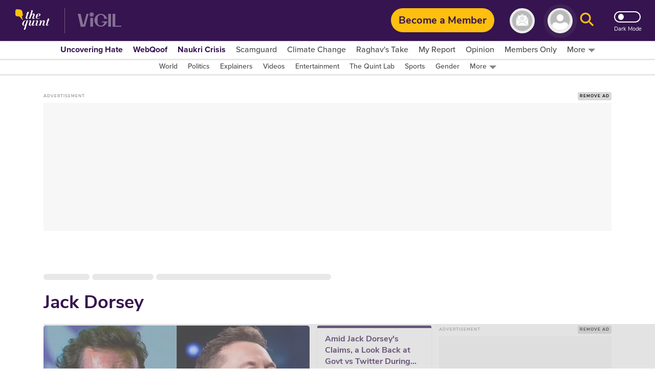

--- FILE ---
content_type: text/html; charset=utf-8
request_url: https://www.thequint.com/topic/jack-dorsey
body_size: 91852
content:
<!DOCTYPE html>
<html lang="en" xmlns:og="https://ogp.me/ns#">
  <head>
    <meta charset="utf-8">
    <title>Jack Dorsey News: Latest Jack Dorsey News, Top Stories, Articles, Photos, Videos - The Quint</title><meta name="title" content="Jack Dorsey News: Latest Jack Dorsey News, Top Stories, Articles, Photos, Videos - The Quint"/><meta name="description" content="Jack Dorsey News Updates: Get all the latest news, top stories, articles, photos, videos on Jack Dorsey at The Quint. Read latest information about Jack Dorsey today"/><meta name="keywords" content="Jack Dorsey,Jack Dorsey news, Latest Jack Dorsey news, Jack Dorsey Live news, Information about Jack Dorsey"/><meta property="og:title" content="Jack Dorsey News: Latest Jack Dorsey News, Top Stories, Articles, Photos, Videos - The Quint"/><meta property="apple-mobile-web-app-title" content="Jack Dorsey News: Latest Jack Dorsey News, Top Stories, Articles, Photos, Videos - The Quint"/><link rel="canonical" href="https://www.thequint.com/topic/jack-dorsey"/><meta name="twitter:site" content="@TheQuint"/><meta name="twitter:domain" content="https://www.thequint.com"/><meta property="og:site_name" content="TheQuint"/>    <link href="/manifest.json" rel="manifest">
    <meta name="viewport" content="width=device-width,height=device-height,initial-scale=1.0,maximum-scale=1,minimum-scale=1.0">
    <meta content="black" name="apple-mobile-web-app-status-bar-style">

    <meta content="yes" name="apple-mobile-web-app-capable">
    <meta name="apple-touch-fullscreen" content="yes" />
    <link rel="apple-touch-icon" sizes="57x57"
      href="https://fea.assettype.com/thequint/assets/favicons/apple-touch-icon-57x57-aff1e74427.png">
    <link rel="apple-touch-icon" sizes="114x114"
      href="https://fea.assettype.com/thequint/assets/favicons/apple-touch-icon-114x114-b97ad82180.png">
    <link rel="apple-touch-icon" sizes="72x72"
      href="https://fea.assettype.com/thequint/assets/favicons/apple-touch-icon-72x72-f6b0f3f861.png">
    <link rel="apple-touch-icon" sizes="144x144"
      href="https://fea.assettype.com/thequint/assets/favicons/apple-touch-icon-144x144-46f8b3c316.png">
    <link rel="apple-touch-icon" sizes="60x60"
      href="https://fea.assettype.com/thequint/assets/favicons/apple-touch-icon-60x60-ac662145fb.png">
    <link rel="apple-touch-icon" sizes="120x120"
      href="https://fea.assettype.com/thequint/assets/favicons/apple-touch-icon-120x120-e1fe48c27f.png">
    <link rel="apple-touch-icon" sizes="76x76"
      href="https://fea.assettype.com/thequint/assets/favicons/apple-touch-icon-76x76-4e4828b452.png">
    <link rel="apple-touch-icon" sizes="152x152"
      href="https://fea.assettype.com/thequint/assets/favicons/apple-touch-icon-152x152-aba20c1c36.png">
    <link rel="apple-touch-icon" sizes="180x180"
      href="https://fea.assettype.com/thequint/assets/favicons/apple-touch-icon-180x180-8795aa960d.png">

    <meta name="google-site-verification" content="10MiQCQpQU19uVKFVlCqAT7uD2LcaZcwKBqTXFGVXd4" />
    <meta content="907794602598966" property="fb:app_id">
    <link rel="preconnect dns-prefetch" href="https://fonts.gstatic.com/" crossorigin />
    <link rel="preconnect" href="https://use.typekit.net" crossorigin />

    <link rel="preconnect" href="https://websdk.moengage.com" crossorigin />
    <link rel="preconnect" href="https://cdn.moengage.com" crossorigin />
    <link rel="preconnect" href="https://moengagewebsdk.imgix.net" crossorigin />

    
      
<style>
  @font-face {
    font-family:'Nunito Sans';
    font-style:normal;
    font-display: swap;
    font-weight:400;
    src:local('Nunito Sans Regular'),local('NunitoSans-Regular'),url(https://fonts.gstatic.com/s/nunitosans/v5/pe0qMImSLYBIv1o4X1M8cce9I90.woff) format('woff')
  }
  @font-face {
    font-family:'Nunito Sans';
    font-style:normal;
    font-display: swap;
    font-weight:700;
    src:local('Nunito Sans Bold'),local('NunitoSans-Bold'),url(https://fonts.gstatic.com/s/nunitosans/v5/pe03MImSLYBIv1o4X1M8cc8GBs5tU1c.woff) format('woff')
  }
  @font-face {
    font-family:'Nunito Sans';
    font-style:normal;
    font-display: swap;
    font-weight:800;
    src:local('Nunito Sans ExtraBold'),local('NunitoSans-ExtraBold'),url(https://fonts.gstatic.com/s/nunitosans/v5/pe03MImSLYBIv1o4X1M8cc8aBc5tU1c.woff) format('woff')
  }
  @font-face {
    font-family:"proxima-nova";
    src:url("https://use.typekit.net/af/705e94/00000000000000003b9b3062/27/l?primer=7cdcb44be4a7db8877ffa5c0007b8dd865b3bbc383831fe2ea177f62257a9191&fvd=n4&v=3") format("woff2"),url("https://use.typekit.net/af/705e94/00000000000000003b9b3062/27/d?primer=7cdcb44be4a7db8877ffa5c0007b8dd865b3bbc383831fe2ea177f62257a9191&fvd=n4&v=3") format("woff"),url("https://use.typekit.net/af/705e94/00000000000000003b9b3062/27/a?primer=7cdcb44be4a7db8877ffa5c0007b8dd865b3bbc383831fe2ea177f62257a9191&fvd=n4&v=3") format("opentype");
    font-display: swap;
    font-style:normal;
    font-weight:400;
  }
  @font-face {
    font-family:"proxima-nova";
    src:url("https://use.typekit.net/af/6e816b/00000000000000003b9b3064/27/l?primer=7cdcb44be4a7db8877ffa5c0007b8dd865b3bbc383831fe2ea177f62257a9191&fvd=n5&v=3") format("woff2"),url("https://use.typekit.net/af/6e816b/00000000000000003b9b3064/27/d?primer=7cdcb44be4a7db8877ffa5c0007b8dd865b3bbc383831fe2ea177f62257a9191&fvd=n5&v=3") format("woff"),url("https://use.typekit.net/af/6e816b/00000000000000003b9b3064/27/a?primer=7cdcb44be4a7db8877ffa5c0007b8dd865b3bbc383831fe2ea177f62257a9191&fvd=n5&v=3") format("opentype");
    font-display:swap;
    font-style:swap;
    font-weight:500;
  }
  @font-face {
    font-family:"proxima-nova";
    src:url("https://use.typekit.net/af/949f99/00000000000000003b9b3068/27/l?primer=7cdcb44be4a7db8877ffa5c0007b8dd865b3bbc383831fe2ea177f62257a9191&fvd=n7&v=3") format("woff2"),url("https://use.typekit.net/af/949f99/00000000000000003b9b3068/27/d?primer=7cdcb44be4a7db8877ffa5c0007b8dd865b3bbc383831fe2ea177f62257a9191&fvd=n7&v=3") format("woff"),url("https://use.typekit.net/af/949f99/00000000000000003b9b3068/27/a?primer=7cdcb44be4a7db8877ffa5c0007b8dd865b3bbc383831fe2ea177f62257a9191&fvd=n7&v=3") format("opentype");
    font-display:swap;
    font-style:normal;
    font-weight:700;
  }
  @font-face {
    font-family:"proxima-nova";
    src:url("https://use.typekit.net/af/d82519/00000000000000003b9b306a/27/l?primer=7cdcb44be4a7db8877ffa5c0007b8dd865b3bbc383831fe2ea177f62257a9191&fvd=n8&v=3") format("woff2"), url("https://use.typekit.net/af/d82519/00000000000000003b9b306a/27/d?primer=7cdcb44be4a7db8877ffa5c0007b8dd865b3bbc383831fe2ea177f62257a9191&fvd=n8&v=3") format("woff"),url("https://use.typekit.net/af/d82519/00000000000000003b9b306a/27/a?primer=7cdcb44be4a7db8877ffa5c0007b8dd865b3bbc383831fe2ea177f62257a9191&fvd=n8&v=3") format("opentype");
    font-display:swap;
    font-style:normal;
    font-weight:800;
  }
  :root {
    --fallback: -apple-system,BlinkMacSystemFont,"Segoe UI",Roboto,Oxygen,Ubuntu,Cantarell,"Open Sans","Helvetica Neue",sans-serif;
    --font-1: var(--fallback);
    --font-2: var(--fallback);
  }
  .fonts-loaded {
    --font-1: "Nunito Sans", sans-serif;
    --font-2: "proxima-nova", serif;
  }
</style>

 <style>
  body.fonts-loaded {--font-1: Nunito Sans', sans-serif;--font-2: proxima-nova, sans-serif;}
</style>
      <link rel=”alternate" type="application/rss+xml" href="https://www.thequint.com/stories.rss?section=news"/>
      <link rel="alternate" type="application/rss+xml" href="https://www.thequint.com/stories.rss?section=entertainment"/>
      <link rel="alternate" type="application/rss+xml" href="https://www.thequint.com/stories.rss?section=sports"/>
      <link rel="alternate" type="application/atom+xml" href="https://www.thequint.com/stories.rss?section=tech-and-auto">
      <link rel="alternate" type="application/atom+xml" href="https://www.thequint.com/stories.rss?section=education">
      <link rel="alternate" type="application/atom+xml" href="https://www.thequint.com/stories.rss?section=india">
    

    <script type="text/javascript">
      !function(t){var e={};function n(o){if(e[o])return e[o].exports;var i=e[o]={i:o,l:!1,exports:{}};return t[o].call(i.exports,i,i.exports,n),i.l=!0,i.exports}n.m=t,n.c=e,n.d=function(t,e,o){n.o(t,e)||Object.defineProperty(t,e,{enumerable:!0,get:o})},n.r=function(t){"undefined"!=typeof Symbol&&Symbol.toStringTag&&Object.defineProperty(t,Symbol.toStringTag,{value:"Module"}),Object.defineProperty(t,"__esModule",{value:!0})},n.t=function(t,e){if(1&e&&(t=n(t)),8&e)return t;if(4&e&&"object"==typeof t&&t&&t.__esModule)return t;var o=Object.create(null);if(n.r(o),Object.defineProperty(o,"default",{enumerable:!0,value:t}),2&e&&"string"!=typeof t)for(var i in t)n.d(o,i,function(e){return t[e]}.bind(null,i));return o},n.n=function(t){var e=t&&t.__esModule?function(){return t.default}:function(){return t};return n.d(e,"a",e),e},n.o=function(t,e){return Object.prototype.hasOwnProperty.call(t,e)},n.p="/thequint/assets/",n(n.s=224)}({11:function(t,e){var n;n=function(){return this}();try{n=n||new Function("return this")()}catch(t){"object"==typeof window&&(n=window)}t.exports=n},141:function(t,e,n){!function(){function e(t,e){document.addEventListener?t.addEventListener("scroll",e,!1):t.attachEvent("scroll",e)}function n(t){this.g=document.createElement("div"),this.g.setAttribute("aria-hidden","true"),this.g.appendChild(document.createTextNode(t)),this.h=document.createElement("span"),this.i=document.createElement("span"),this.m=document.createElement("span"),this.j=document.createElement("span"),this.l=-1,this.h.style.cssText="max-width:none;display:inline-block;position:absolute;height:100%;width:100%;overflow:scroll;font-size:16px;",this.i.style.cssText="max-width:none;display:inline-block;position:absolute;height:100%;width:100%;overflow:scroll;font-size:16px;",this.j.style.cssText="max-width:none;display:inline-block;position:absolute;height:100%;width:100%;overflow:scroll;font-size:16px;",this.m.style.cssText="display:inline-block;width:200%;height:200%;font-size:16px;max-width:none;",this.h.appendChild(this.m),this.i.appendChild(this.j),this.g.appendChild(this.h),this.g.appendChild(this.i)}function o(t,e){t.g.style.cssText="max-width:none;min-width:20px;min-height:20px;display:inline-block;overflow:hidden;position:absolute;width:auto;margin:0;padding:0;top:-999px;white-space:nowrap;font-synthesis:none;font:"+e+";"}function i(t){var e=t.g.offsetWidth,n=e+100;return t.j.style.width=n+"px",t.i.scrollLeft=n,t.h.scrollLeft=t.h.scrollWidth+100,t.l!==e&&(t.l=e,!0)}function r(t,n){function o(){var t=r;i(t)&&null!==t.g.parentNode&&n(t.l)}var r=t;e(t.h,o),e(t.i,o),i(t)}function s(t,e,n){e=e||{},n=n||window,this.family=t,this.style=e.style||"normal",this.weight=e.weight||"normal",this.stretch=e.stretch||"normal",this.context=n}var a=null,l=null,c=null,d=null;function u(t){return null===d&&(d=!!t.document.fonts),d}function f(t,e){var n=t.style,o=t.weight;if(null===c){var i=document.createElement("div");try{i.style.font="condensed 100px sans-serif"}catch(t){}c=""!==i.style.font}return[n,o,c?t.stretch:"","100px",e].join(" ")}s.prototype.load=function(t,e){var i=this,s=t||"BESbswy",c=0,d=e||3e3,h=(new Date).getTime();return new Promise((function(t,e){if(u(i.context)&&!function(t){return null===l&&(u(t)&&/Apple/.test(window.navigator.vendor)?(t=/AppleWebKit\/([0-9]+)(?:\.([0-9]+))(?:\.([0-9]+))/.exec(window.navigator.userAgent),l=!!t&&603>parseInt(t[1],10)):l=!1),l}(i.context)){var m=new Promise((function(t,e){!function n(){(new Date).getTime()-h>=d?e(Error(d+"ms timeout exceeded")):i.context.document.fonts.load(f(i,'"'+i.family+'"'),s).then((function(e){1<=e.length?t():setTimeout(n,25)}),e)}()})),p=new Promise((function(t,e){c=setTimeout((function(){e(Error(d+"ms timeout exceeded"))}),d)}));Promise.race([p,m]).then((function(){clearTimeout(c),t(i)}),e)}else!function(t){document.body?t():document.addEventListener?document.addEventListener("DOMContentLoaded",(function e(){document.removeEventListener("DOMContentLoaded",e),t()})):document.attachEvent("onreadystatechange",(function e(){"interactive"!=document.readyState&&"complete"!=document.readyState||(document.detachEvent("onreadystatechange",e),t())}))}((function(){function l(){var e;(e=-1!=y&&-1!=v||-1!=y&&-1!=w||-1!=v&&-1!=w)&&((e=y!=v&&y!=w&&v!=w)||(null===a&&(e=/AppleWebKit\/([0-9]+)(?:\.([0-9]+))/.exec(window.navigator.userAgent),a=!!e&&(536>parseInt(e[1],10)||536===parseInt(e[1],10)&&11>=parseInt(e[2],10))),e=a&&(y==g&&v==g&&w==g||y==x&&v==x&&w==x||y==b&&v==b&&w==b)),e=!e),e&&(null!==E.parentNode&&E.parentNode.removeChild(E),clearTimeout(c),t(i))}var u=new n(s),m=new n(s),p=new n(s),y=-1,v=-1,w=-1,g=-1,x=-1,b=-1,E=document.createElement("div");E.dir="ltr",o(u,f(i,"sans-serif")),o(m,f(i,"serif")),o(p,f(i,"monospace")),E.appendChild(u.g),E.appendChild(m.g),E.appendChild(p.g),i.context.document.body.appendChild(E),g=u.g.offsetWidth,x=m.g.offsetWidth,b=p.g.offsetWidth,function t(){if((new Date).getTime()-h>=d)null!==E.parentNode&&E.parentNode.removeChild(E),e(Error(d+"ms timeout exceeded"));else{var n=i.context.document.hidden;!0!==n&&void 0!==n||(y=u.g.offsetWidth,v=m.g.offsetWidth,w=p.g.offsetWidth,l()),c=setTimeout(t,50)}}(),r(u,(function(t){y=t,l()})),o(u,f(i,'"'+i.family+'",sans-serif')),r(m,(function(t){v=t,l()})),o(m,f(i,'"'+i.family+'",serif')),r(p,(function(t){w=t,l()})),o(p,f(i,'"'+i.family+'",monospace'))}))}))},t.exports=s}()},224:function(t,e,n){"use strict";n.r(e),function(t){var e=n(141),o=n.n(e);t.loadFonts=function(t,e,n){var i=t.map((function(t){var e=t.fontName,n=t.data;return new o.a(e,n).load()}));Promise.all(i).then((function(){"english"===n?(document.documentElement.style.setProperty("--font-1","Nunito Sans"),document.documentElement.style.setProperty("--font-2","proxima-nova")):(document.documentElement.style.setProperty("--font-1","noto-sans"),document.documentElement.style.setProperty("--font-2","noto-sans"))})).catch((function(t){console.warn("Some critical font are not available: ".concat(t," "))}))}}.call(this,n(11))}});
//# sourceMappingURL=font-37bcd1586bc19a36136f.js.map
      
        window.loadFonts([{"fontName":"Nunito Sans","data":{"weight":400}},{"fontName":"Nunito Sans","data":{"weight":700}},{"fontName":"Nunito Sans","data":{"weight":800}},{"fontName":"proxima-nova","data":{"weight":400}},{"fontName":"proxima-nova","data":{"weight":500}},{"fontName":"proxima-nova","data":{"weight":700}},{"fontName":"proxima-nova","data":{"weight":800}}], 'fonts-loaded', 'english');
      
    </script>

    
      <link rel="shortcut icon" type="image/x-icon" href="/favicon.ico" />
      <link rel="icon" type="image/ico" href="/favicon.ico" />
    

    <style>
      @charset "UTF-8";.FhDnN{box-shadow:0 1px 2px 0 rgba(0,0,0,.2);background-color:var(--standalone-color4);z-index:var(--popup);position:fixed;top:175px;left:0;width:250px;opacity:1;visibility:visible;display:flex;flex-direction:column;border-radius:0 5px 5px 0;padding:var(--space1_5) var(--space1_5) var(--space2)}._13UaT,.FhDnN{transition:.25s}._13UaT{opacity:0;left:-250px;visibility:hidden;z-index:var(--popup-close)}._1YTX5{-webkit-user-select:none;-moz-user-select:none;user-select:none}._2vErx{position:absolute;right:var(--space1);top:var(--space1);z-index:var(--popup-close);cursor:pointer}._2vErx>svg>path:not(:first-child){stroke:var(--standalone-color6)}._1oIk-{font-size:var(--base-small);font-weight:var(--bolder);line-height:1.43;letter-spacing:.14px;color:var(--standalone-color5);margin-bottom:var(--space1)}._1oIk-,._133Q3{-webkit-user-select:none;-moz-user-select:none;user-select:none;font-family:var(--font-2)}._133Q3{font-size:var(--base);font-weight:var(--bold);line-height:1.38;letter-spacing:.16px;color:var(--standalone-color6)}._2hnnq{cursor:pointer}@media (min-width:768px){.FhDnN{top:360px;width:500px;padding:var(--space2) var(--space2) var(--space2_5)}._1oIk-{font-size:var(--base);line-height:1.38;letter-spacing:.16px;margin-bottom:var(--space1_5);text-transform:uppercase}._133Q3{font-size:var(--base-large);line-height:1.3;letter-spacing:.2px}._13UaT{left:-500px}}.loading-indicator-loading{position:fixed;top:0;left:0;bottom:0;right:0;z-index:var(--loader)}._3KmdT{width:128px;display:block;text-align:center;margin:0 auto;position:absolute;right:0;left:0;top:40%}._3KmdT>svg>circle{fill:var(--bg6-color)}._3KmdT:before{content:"";position:fixed;left:0;right:0;top:0;bottom:0;background-color:var(--bg1-color);opacity:.94;z-index:var(--behind)}._3KmdT:after{content:"";position:fixed;left:calc(50% - 50px);top:calc(50% - 25px);width:100px;height:50px}._2FlI9{width:14px;height:14px;transform:rotate(-180deg)}@media (min-width:768px){._2FlI9{width:20px;height:20px}}._2LZVZ{position:relative}._2LZVZ .xeqjf{display:none}._2LZVZ .xeqjf svg{float:left}._2LZVZ .xeqjf ._35ekY{position:absolute;left:360px;height:200px;top:30%}._2LZVZ ._2nZIV{font-size:var(--base);color:var(--alizarin-crimson);margin-bottom:var(--space2);font-weight:var(--semi-bold)}._2LZVZ ._2hxZE{display:flex;flex-direction:column;min-height:300px;padding:var(--space2)}._2LZVZ ._2hxZE._1BI92{justify-content:center}._2LZVZ ._2hxZE>svg{margin:0 auto;float:left}._2LZVZ ._2hxZE .D13hl{text-align:center;margin-bottom:var(--space3)}._2LZVZ ._2hxZE .uje56{position:relative;display:grid}._2LZVZ ._2hxZE .uje56 svg{position:absolute;top:12px;right:12px;bottom:12px;left:12px}._2LZVZ ._2hxZE .uje56 ._3HgHL{border:none;font-family:var(--font-1);text-indent:40px;grid-row:span 3;height:40px;border-radius:10px;background-color:#f5f5f5;margin-bottom:var(--space2)}._2LZVZ ._2hxZE .uje56 ._3HgHL::-moz-placeholder,._3HgHL::-moz-placeholder{color:#d3d3d3;font-weight:700}._2LZVZ ._2hxZE .uje56 ._3HgHL::placeholder{color:#d3d3d3;font-weight:700}._2LZVZ ._2hxZE ._10SYr,._2LZVZ ._2hxZE .D13hl{color:var(--mine-shaft)}._2LZVZ ._2hxZE ._302lq{height:40px;border:none;border-radius:65px;font-weight:700;background-color:#febf2c;min-width:250px;display:block;margin:var(--space1_5) auto}._2LZVZ ._2hxZE .lYHGY{color:var(--grape);margin:var(--space1) auto;cursor:pointer;display:flex}._2LZVZ ._2hxZE .lYHGY svg{margin-right:var(--space0_5);margin-top:.25rem}._2LZVZ ._2hxZE ._1MLtX{color:var(--dove-gray)}._2LZVZ ._2hxZE ._1MLtX .-f8jL{color:var(--grape);cursor:pointer}._1lKwH{display:flex;flex-direction:column}._2kGVN{display:flex;position:relative;height:var(--space4);margin-bottom:var(--space1)}._2kGVN img,._2kGVN svg{position:absolute;top:12px;right:12px;bottom:12px;left:12px}._2kGVN img{-o-object-fit:contain;object-fit:contain}._2kGVN ._1Cky_{border:none;font-family:var(--font-1);text-indent:var(--space5);grid-row:span 3;height:38px;border-bottom:1px solid var(--light-grey);width:100%;color:var(--grape);font-weight:var(--semi-bold);font-size:var(--base)}._1Cky_::-moz-placeholder,._2kGVN ._1Cky_::-moz-placeholder{color:var(--light-grey);font-weight:var(--semi-bold);font-size:var(--base)}._2kGVN ._1Cky_::placeholder{color:var(--light-grey);font-weight:var(--semi-bold);font-size:var(--base)}._28Dn- img,._28Dn- svg{top:5px;left:12px}._3K2-Q img,._3K2-Q svg{width:45px;height:45px;top:-5px;left:2px}._8OMG9 img,._8OMG9 svg{top:5px;left:15px}._2yMDD{font-weight:var(--semi-bold);font-size:var(--base-small);color:var(--mine-shaft);margin-bottom:var(--space1_5)}._1a0cs{display:flex;flex-direction:row-reverse;justify-content:space-between;align-items:center}._1a0cs ._BJ9-{width:30%}._1a0cs ._BJ9- ._1n-Fa{border-radius:6px}._2vsiK{color:var(--grape);display:block;cursor:pointer;font-size:var(--base-small)}._1Sfsz,._2vsiK{margin-bottom:var(--space2)}._1Sfsz{font-size:var(--base);color:var(--alizarin-crimson);font-weight:var(--semi-bold)}._1n-Fa{width:100%;height:var(--space3_5);border:none;border-radius:var(--space1);font-weight:700;background-color:var(--sunglow);margin-bottom:var(--space2)}@media (min-width:768px){._2kGVN{margin-bottom:var(--space1_5)}._2yMDD{margin-bottom:var(--space2)}}._3FRJu{display:flex;flex-direction:column;justify-content:space-between;grid-gap:var(--space2);gap:var(--space2)}._3FRJu .b8A-d{width:100%;border-radius:var(--space1);height:35px;background:#f2f2f2;background-image:linear-gradient(90deg,hsla(0,0%,93.3%,.50196) 40%,#ddd 50%,#eee 60%);animation-name:b8A-d;animation-duration:1s;animation-iteration-count:infinite;background-repeat:no-repeat;box-shadow:0 0 4px rgba(0,0,0,.2)}@keyframes b8A-d{0%{background-position:-294px 0}to{background-position:294px 0}}@media (min-width:768px){@keyframes b8A-d{0%{background-position:-356px 0}to{background-position:356px 0}}}._6hHAu{display:flex;flex-direction:row;height:90vh;background-color:var(--white);justify-content:center}._6hHAu ._15D31{padding:10px 20px 6px;display:flex;flex-direction:column;justify-content:space-between;overflow:scroll;width:100%}._6hHAu ._15D31 ._1HFIQ{display:flex;justify-content:center}._6hHAu ._15D31 ._1HFIQ svg>g>path:not(:first-child){fill:var(--grape)}._6hHAu ._15D31 ._3WJBm{display:flex;justify-content:center}._6hHAu ._15D31 ._3WJBm .quint-hindi-logo-shape{fill:var(--fifth-color)}._6hHAu ._15D31 ._3uuQM{display:flex;justify-content:space-evenly}._6hHAu ._15D31 ._3uuQM ._34fxZ{display:flex;justify-content:center;width:100%;padding:var(--space1)}._6hHAu ._15D31 ._3uuQM ._34fxZ button{background:none;border:none;text-decoration:none;font-size:var(--base-large);font-weight:var(--bold);color:var(--grape)}._6hHAu ._15D31 ._2wwyu{display:flex;margin-bottom:12px}._6hHAu ._15D31 ._2wwyu div{width:50%;height:4px}._6hHAu ._15D31 ._2wwyu ._2DtgT,._6hHAu ._15D31 ._2wwyu .kgpkW{background-color:var(--grape)}._6hHAu ._15D31 ._8ag-O{display:flex;flex-direction:column;justify-content:space-between;grid-gap:var(--space2);gap:var(--space2)}._6hHAu ._15D31 ._8ag-O ._1pScd{display:flex;justify-content:flex-start;border-radius:var(--space1);border:1px solid var(--light-grey);padding-left:var(--space3)}._6hHAu ._15D31 ._8ag-O ._1pScd ._1Qo1B{display:flex;align-items:center;margin-left:1rem}._6hHAu ._15D31 ._8ag-O ._1pScd ._1Qo1B span{margin-left:var(--space1);color:#a2a2a2;font-size:var(--base);font-weight:var(--bold)}._6hHAu ._15D31 ._8ag-O ._1pScd ._2ZbUd{display:flex;align-items:center;margin-left:1.2rem;padding:var(--space0_5);cursor:pointer}._6hHAu ._15D31 ._8ag-O ._1pScd ._2ZbUd span{margin-left:1.8rem;color:#a2a2a2;font-size:var(--base);font-weight:var(--bold)}._6hHAu ._15D31 ._8ag-O ._2avmW{display:flex;border-radius:var(--space1);border:1px solid var(--light-grey);padding-left:var(--space4_5);height:var(--space3_5);justify-content:flex-start;align-items:center;cursor:pointer}._6hHAu ._15D31 ._8ag-O ._2avmW span{color:#a2a2a2;font-size:var(--base);font-weight:var(--bold);margin-left:16px}._6hHAu ._15D31 ._8ag-O ._10mSQ{font-size:var(--base-small);font-weight:var(--bold);color:#cbcbcb;text-align:center;border-bottom:1px solid #cbcbcb;position:relative}._6hHAu ._15D31 ._8ag-O ._10mSQ span{background-color:var(--white);position:relative;top:11px;padding:0 5px}._6hHAu ._15D31 ._8ag-O ._2Rmr7{font-weight:var(--semi-bold);font-size:var(--base-small);color:var(--mine-shaft);margin-bottom:var(--space1_5)}._6hHAu ._15D31 ._8ag-O ._2Rmr7 input{margin:0}._6hHAu ._15D31 ._3Sy1g ._3NDlL{margin-bottom:var(--space1)}._6hHAu ._15D31 ._3Sy1g ._3NDlL h3{font-size:var(--base-medium);font-weight:var(--bold);color:var(--black)}._6hHAu ._15D31 ._3Sy1g ._3NDlL p{font-size:var(--base-small);font-weight:700;line-height:1.4;color:var(--grape)}._6hHAu ._15D31 ._3Sy1g ._3NDlL p span{color:var(--amber)}._6hHAu ._15D31 ._3Sy1g ._2gFlo p{color:#c3c3c3;font-size:var(--base-smaller)}._6hHAu ._15D31 ._3Sy1g ._2gFlo p a{text-decoration:underline}._6hHAu ._15D31 .eLpDT{display:flex;flex-direction:column;justify-content:center;align-items:center;text-align:center}._6hHAu ._15D31 .eLpDT span{font-size:var(--base-small);font-weight:var(--bold)}._6hHAu ._15D31 .eLpDT ._169JX{display:flex}._6hHAu ._15D31 .eLpDT ._169JX ._13nYF{margin-top:.3rem;margin-left:var(--space1)}._6hHAu ._15D31 .eLpDT ._169JX ._13nYF a{cursor:pointer}._6hHAu ._15D31 ._2RFNF{display:inline;cursor:pointer;position:absolute;right:-5px;background:var(--amber);border-radius:50px;font-size:12px;padding:5px 8px;width:24px;height:24px;font-weight:700;top:-10px;z-index:var(--popup-close)}._6hHAu ._2j4A2{display:none}@media (min-width:768px){._6hHAu{height:90vh}._6hHAu ._15D31{width:400px;padding:var(--space2);margin:0 var(--space5)}._6hHAu ._15D31 ._3uuQM ._34fxZ{padding:12px}._6hHAu ._15D31 ._8ag-O ._1pScd{padding-left:var(--space5)}._6hHAu ._15D31 ._8ag-O ._2avmW{padding-left:65px}._6hHAu ._2j4A2{display:flex;align-items:center;justify-content:center;width:550px;border-left:2px solid var(--light-grey)}}._2NxEd{border-radius:5px;box-shadow:0 2px 15px 0 rgba(0,0,0,.25);background-color:var(--bg1-color);margin:0 auto;padding:var(--space3);position:relative}._20f-n{display:grid;grid-row-gap:var(--space3);row-gap:var(--space3);text-align:center;font-family:var(--font-2)}._2mwxJ{color:var(--secondary-color)}._2mwxJ,._2ZL_l{font-size:var(--base);font-weight:var(--bold);line-height:1.38;font-family:var(--font-2);cursor:pointer}._2ZL_l{border-radius:5px;border:1px solid var(--mine-shaft);background-color:var(--bg4-color);margin-top:var(--space3);color:var(--mine-shaft);padding:var(--space1) var(--space4);text-align:center}._2S3jY{position:absolute;top:10px;right:10px;cursor:pointer}._2S3jY>svg>path:not(:first-child){stroke:var(--secondary-color)}._3s1F9{display:inline-block;margin-left:8px}@media (min-width:768px){._2NxEd{width:400px;padding:var(--space5)}._2mwxJ,._2ZL_l{font-size:var(--base-medium);line-height:1.33}._2ZL_l{padding:var(--space1_5) var(--space5)}}._1HBZn{cursor:pointer}.Gruks{position:relative;display:inline-block}.Gruks .S4ADD{display:flex;font-weight:var(--bolder);font-size:var(--base);align-items:center;justify-content:space-between;visibility:hidden;text-align:center;position:absolute;top:32px;left:12px}.Gruks .S4ADD svg{height:30px;width:70px}.Gruks:hover .S4ADD{visibility:visible}@media (max-width:1024px){.Gruks .S4ADD{display:none}}._1IYwt{display:flex;flex-direction:row;padding:0 var(--space2);background-color:var(--bg3-color);box-shadow:0 0 2px 2px rgba(0,0,0,.15)}._2hrjD{margin-top:-35px;z-index:var(--slider-plus)}.m4fX5{margin-top:0}.nnyYc{z-index:calc(var(--slider-plus) - 1)}._1p5jJ{z-index:calc(var(--slider-plus))}._1bFcO{background-color:var(--bg3-color);display:flex;align-items:center;justify-content:flex-start;white-space:nowrap;list-style-type:none;overflow:auto}._3i7pk{cursor:pointer;position:relative;top:3px;color:var(--primary-color)}.J_MHx{color:var(--thirtythird-color);font-size:var(--base-small);font-weight:var(--semi);font-family:var(--font-2);line-height:1.43;text-align:center;padding:0 var(--space1);-webkit-user-select:none;-moz-user-select:none;user-select:none}._1Yj75{color:var(--primary-color);font-weight:var(--bolder)}._2L_J0{display:flex;flex-direction:row;align-items:center;cursor:pointer}._2L_J0:after,._2L_J0>svg{margin:var(--space0_2) 0 0 var(--space0_5)}._2L_J0:after{content:"";width:0;height:0;border-left:7px solid transparent;border-right:7px solid transparent;border-top:7px solid var(--border2-color)}._2PdJX{background-color:var(--bg3-color);display:none;flex-direction:column;top:20px;right:10px;box-shadow:0 3px 6px 0 rgba(0,0,0,.16);position:absolute;z-index:10}._2j_ED{position:relative}._2j_ED:hover ._2PdJX{display:flex;overflow-y:auto;max-height:70vh}._3oKR1{position:relative}._3oKR1:hover ._2PdJX{display:flex}._3oKR1 ._1ggG-{padding:var(--space0_5) var(--space1) var(--space1)}._3oKR1 img{margin:auto;max-height:50px}._2h_9r{color:var(--thirtythird-color);font-size:var(--base-small);font-weight:var(--semi);font-family:var(--font-2);line-height:1.43;text-align:center;padding:0 var(--space1);-webkit-user-select:none;-moz-user-select:none;user-select:none}@media (min-width:1025px){._2h_9r{font-size:var(--base);line-height:1.33}}._2h_9r{margin:0;padding:var(--space1_5) var(--space3);display:flex;justify-content:center}._2h_9r>a{flex:1}._2h_9r:hover{background-color:var(--menu-hover)}._1bEEc{display:none}@media (min-width:1025px){._1IYwt{overflow:unset;justify-content:center}._3i7pk{display:none}._1bFcO{overflow:unset;justify-content:flex-start}.J_MHx{font-size:var(--base);line-height:1.33}._1bEEc{display:block}}._1bFcO::-webkit-scrollbar{display:none}._1bFcO::-moz-scrollbar{overflow:-moz-scrollbars-none}@media (min-width:1248px){._1bFcO{justify-content:center}}._28Vjj{position:fixed;height:500px;width:979px;max-height:650px;margin:0;background-color:#eaeaea;border-radius:var(--base-large);text-align:center;top:50%;left:50%;transform:translate3d(-50%,-50%,0);opacity:var(--image-overlay);z-index:var(--modal)!important;display:flex;align-items:center;flex-direction:column;justify-content:center}._28Vjj ._2db2I{padding:3rem;display:flex;justify-content:space-between}._28Vjj ._3lgt8{height:350px;text-align:left;padding-right:var(--space7);flex:1;display:flex;flex-direction:column;justify-content:center}._28Vjj ._1SXFV{padding-top:var(--space5);padding-left:var(--space1)}._28Vjj ._3jP7g{font-family:var(--font-2);color:var(--honey-flower);font-size:var(--large);font-weight:var(--bold);line-height:var(--jumbo);margin-bottom:var(--space3)}._28Vjj ._3u0JE{margin-bottom:var(--space2)!important}._28Vjj .AMlwM{font-size:var(--base-large);line-height:var(--medium);font-weight:var(--semi);color:#472066;font-family:var(--font-2);margin-bottom:var(--space3)}._28Vjj ._2ACXa{display:inline-flex;margin-left:var(--base-smallest);margin-top:-2rem}._28Vjj ._2SVpy{width:110px;display:flex;flex-direction:column;align-items:center;margin-top:var(--space3)}._28Vjj ._2SVpy ._3jP3p{display:flex;justify-content:center;align-items:center;position:relative;box-shadow:0 0 var(--space1) rgba(0,0,0,.16);background-color:var(--white);width:var(--space4);height:var(--space4);cursor:pointer}._28Vjj ._2SVpy span{font-size:var(--base);margin-top:var(--space0_5)}._28Vjj ._2SVpy span,._28Vjj .I19o0{color:#472066;font-family:var(--font-2)}._28Vjj .I19o0{font-weight:var(--bold);text-transform:uppercase;text-decoration:underline;margin-top:var(--space4)}._28Vjj ._2ISDp,._28Vjj .I19o0{font-size:var(--base-medium);cursor:pointer}._28Vjj ._2ISDp{height:var(--jumbo-large);width:220px;background-color:var(--white);color:var(--honey-flower);padding:var(--space1) var(--space1);display:inline-block;border-radius:var(--base-largest);border:var(--space0_4) solid var(--honey-flower);margin-right:var(--base-large);margin-left:var(--base-smallest);line-height:1.5}._28Vjj ._2Lqab{margin-right:var(--space0_5);border:var(--space0_2) solid var(--mine-shaft)!important;border-radius:var(--base-large)!important;color:var(--mine-shaft)}._28Vjj ._2vgi_{font-family:var(--font-2);font-weight:var(--bold);color:#472066;margin-bottom:var(--space3)}._28Vjj ._2vgi_,._28Vjj .B3Z51{font-size:var(--base-medium)}._28Vjj ._3QXSF{width:65%;display:flex;justify-content:space-between;margin-bottom:var(--space3);text-transform:uppercase}._28Vjj ._3QXSF ._2rmrS{padding:1rem 1.5rem;background-color:#ffcd04;font-size:var(--base);font-family:var(--font-2);font-weight:var(--bold);border-radius:3px;cursor:pointer}._28Vjj .uKT87{color:#472066;font-size:var(--base-medium);font-weight:var(--regular)}._28Vjj .uKT87 span{text-decoration:underline;cursor:pointer;margin-left:var(--space1)}._28Vjj ._5KZ-3{position:relative;padding:0 var(--space6) var(--space3) var(--space6);display:flex;justify-content:space-between;font-family:var(--font-2);text-align:left;color:#472066}._28Vjj ._5KZ-3 ._3cSCt{flex:0.7}._28Vjj ._5KZ-3 ._3cSCt ._2p7RX{font-weight:var(--bold);line-height:var(--jumbo);font-size:var(--medium);margin-bottom:var(--space1)}._28Vjj ._5KZ-3 ._3cSCt ._1Eapw{display:flex;font-size:var(--base-large);font-weight:var(--semi);font-family:var(--font-2);margin-bottom:var(--space1);align-items:center}._28Vjj ._5KZ-3 ._3cSCt ._1Eapw .yxQHN{margin-right:var(--space1_5);width:var(--space1)}._28Vjj ._5KZ-3 ._3cSCt ._1Eapw .g2l8I{display:flex;align-items:center}._28Vjj ._5KZ-3 ._3cSCt ._1Eapw .g2l8I div{margin-left:var(--space0_5);height:32px}._28Vjj ._5KZ-3 ._3cSCt ._3QU0s{font-size:var(--base-medium);font-weight:var(--bold)}._28Vjj ._5KZ-3 ._3Us7Z{width:300px;height:150px}._3Gnjn{height:650px}._3LA0i{background:rgba(0,0,0,.8);position:fixed;top:0;left:0;width:100vw;height:100vw;z-index:var(--modal);cursor:pointer;transition:opacity .3s}@media (max-width:768px){._28Vjj{display:none}._3LA0i{z-index:var(--modal);opacity:var(--default)}}.Mwrs6{justify-content:space-between;position:relative;border-radius:5px;border:1px solid var(--silver);width:100%}.Mwrs6 .search__form-input{color:var(--secondary-color);font-size:var(--base);font-weight:var(--semi-bold);line-height:1.38;font-family:var(--font-2);outline:none;padding:var(--space1) var(--space1_5);border:none;background-color:transparent;width:100%;height:40px}.Mwrs6 input.search__form-input[type=search]::-webkit-search-cancel-button,.Mwrs6 input.search__form-input[type=search]::-webkit-search-decoration,.Mwrs6 input.search__form-input[type=search]::-webkit-search-results-button,.Mwrs6 input.search__form-input[type=search]::-webkit-search-results-decoration{-webkit-appearance:none}.Mwrs6 input.search__form-input:-webkit-autofill,.Mwrs6 input.search__form-input:-webkit-autofill:active{-webkit-box-shadow:0 0 0 30px var(--white) inset!important}._30bbX{display:grid;grid-template-columns:8fr 4fr}._30bbX ::-moz-placeholder{color:var(--white)}._30bbX ::placeholder{color:var(--white)}.QY5hf{position:relative;display:block!important}.QY5hf ::-moz-placeholder,::-moz-placeholder{color:var(--white)}.QY5hf ::placeholder{color:var(--white)}.yHPRR{position:absolute;right:15px;top:7px;padding:0;border:none;background:none}.yHPRR svg>path:last-child{fill:var(--secondary-color)}._3wAOj{background-color:var(--bg6-color);color:var(--sixth-color);font-size:var(--base);font-weight:var(--bold);font-family:var(--font-2);line-height:1.33;border:none;border-radius:0 var(--space0_5) var(--space0_5) 0;cursor:pointer;-webkit-user-select:none;-moz-user-select:none;user-select:none}._1KYhV{width:100%}@media (min-width:768px){._30bbX{grid-template-columns:9fr 3fr}._3wAOj{padding:var(--space1) var(--space6)}}._1JW5g{display:flex;flex-direction:column;margin-top:var(--space0_5)}._1YQRl{position:relative;display:inline-block;width:52px;height:22px}._1YGKu{opacity:0;width:0;height:0}._3KCg2{cursor:pointer;top:0;left:0;right:0;bottom:0;background-color:var(--bg13-color);border-radius:34px;border:2px solid var(--white)}._3KCg2,._3KCg2:before{position:absolute;transition:.4s}._3KCg2:before{content:"";height:12px;width:11px;left:6px;bottom:3px;background-color:var(--bg3-color);border-radius:50%}._1YGKu:checked+._3KCg2:before{transform:translateX(26px)}._3QdS6{align-self:center;padding-top:var(--space0_5);color:var(--white);font-size:var(--base-smallest);-webkit-user-select:none;-moz-user-select:none;user-select:none}._1yLZU{margin-top:5px}._22jt_{display:flex;flex-direction:row}._39hw2{margin-right:var(--space1_5)}.fit-hindi-color-logo>svg>path,.fit-hindi-color-logo>svg g>path:not(:first-child){fill:var(--twentythree-color)}.fit-color-logo{padding-top:var(--space0_5)}.fit-color-logo>svg>g>g>path{fill:var(--cerise-red)}.engish-quint-logo>svg>g>path:not(:first-child){fill:var(--twentythree-color)}.hindi-color-logo .quint-hindi-logo-shape{fill:var(--twentyfour-color)}.bq-mobile-logo{padding-top:10px}.bq-logo-text{fill:var(--secondary-color)}.dlj3X{display:flex;flex-direction:row;justify-content:space-between;align-items:center;padding:0 var(--space1)}@supports (-webkit-touch-callout:none){.dlj3X{margin-top:var(--space2_5)}}._2UYjE{cursor:pointer}._2UYjE>svg>path:not(:first-child){stroke:var(--secondary-color)}._23BTJ{display:flex;flex-direction:column;background-color:var(--bg1-color);padding:var(--space2);height:100%;overflow-y:auto}._23BTJ .search__form-input{padding:var(--space1) var(--space4_5) var(--space1) var(--space1_5)}._23BTJ .search-button>svg>path:last-child{fill:var(--secondary-color)}._23BTJ .search__form-input::-ms-input-placeholder{color:var(--secondary-color);font-size:var(--base);font-weight:var(--semi-bold);line-height:1.38;font-family:var(--font-2)}._3Lezh::-moz-placeholder,._23BTJ .search__form-input::-moz-placeholder{color:var(--secondary-color);font-size:var(--base);font-weight:var(--semi-bold);line-height:1.38;font-family:var(--font-2);opacity:1}._23BTJ .search__form-input::placeholder{color:var(--secondary-color);font-size:var(--base);font-weight:var(--semi-bold);line-height:1.38;font-family:var(--font-2);opacity:1}._2Z8nz{margin:var(--space1_5) 0}._1O2Dl{display:flex;flex-direction:row;justify-content:space-between;margin-bottom:var(--space1)}._1O2Dl .toggle-theme{margin-top:0}._1O2Dl .toggle-theme-text{color:var(--secondary-color)}._1O2Dl .toggle-theme-slider{border:2px solid var(--black)!important;background-color:var(--white)}._1O2Dl .toggle-theme-slider:before{background-color:var(--black)}._2w9ck .hRula{color:var(--grape);font-family:var(--font-1);font-size:var(--base-small)!important;font-weight:var(--bold);line-height:1.3;border-radius:30px;background-color:var(--amber);padding:8px 12px;min-width:100px;text-align:center}.-Tdbx{display:grid;grid-template-columns:repeat(2,6fr);grid-column-gap:var(--space1_5);-moz-column-gap:var(--space1_5);column-gap:var(--space1_5);margin-bottom:var(--space3)}.-Tdbx .button:first-child{border:1px solid var(--border3-color);color:var(--primary-color)}.-Tdbx .button:last-child{background-color:var(--bg6-color);border:1px solid var(--border3-color);color:var(--sixth-color)}._3_qld{justify-content:space-between;margin-bottom:var(--space3)}._3_qld,._3_qld .XLD23{display:flex;flex-direction:row;align-items:center}._3_qld ._2kJ3-{font-size:18px;font-weight:var(--bold);line-height:1.39;color:var(--secondary-color);font-family:var(--font-1)}._3_qld .DGLpK{border:1px solid var(--border8-color);color:var(--primary-color);border-radius:5px;font-family:var(--font-2);line-height:1.44;background-color:transparent;padding:var(--space1) var(--space2);font-size:var(--base);font-weight:var(--bold);cursor:pointer}._3_qld ._3Xm4d{display:block;margin-left:var(--space1_5)}._3_qld ._3Xm4d svg>path:last-child{fill:var(--secondary-color)}._1bIDQ{color:var(--secondary-color);font-size:var(--base-large);font-family:var(--font-2);font-weight:var(--semi);line-height:1.3;margin:0 0 var(--space2) var(--space1_5)}._1bIDQ:first-child{margin-top:var(--space3)}._1bIDQ:last-child{margin-bottom:0}._3Wyep{color:var(--primary-color);font-weight:var(--bolder)}._1sNBx{color:var(--secondary-color);font-size:14px;font-weight:var(--bold);line-height:1.5;margin-bottom:var(--space2);font-family:var(--font-2)}._1nR4b{--border-color:var(--mercury);border-bottom:1px solid var(--border-color);border-top:1px solid var(--border-color);padding:var(--space2) 0;margin:var(--space3) 0}._1Xs1F{color:var(--secondary-color);font-size:var(--base);font-weight:var(--semi);font-family:var(--font-2);line-height:1.38;display:flex;flex-direction:row;margin-bottom:var(--space2_5)}._1Xs1F>a{margin-right:var(--space2)}._3bXbU{cursor:pointer}._1AXDj{margin-top:var(--space2)!important;border-radius:5px;background-color:var(--primary-color);display:flex;flex-direction:row;align-items:center;justify-content:space-between;padding-right:10px}._1AXDj svg path{fill:var(--white)}._1AXDj h2{color:#fff;font-family:var(--font-2);font-size:18px;font-weight:700;font-style:italic;padding:18px 0}._1AXDj ._1JW2Q{color:var(--grape)}._1AXDj ._3ErOW svg path{fill:var(--grape)}.iJTjY{background-color:var(--amber)}@media (min-width:768px){._1AXDj{max-width:var(--container-width)}._1AXDj h2{font-size:26px;padding:18px 20px}._1AXDj._3h7lg{display:none}}._3xPVh{width:100vw;height:100vh;background-color:#000;opacity:.5;position:fixed;top:0;left:0;z-index:2999}._2W53B{z-index:3000;width:325px;height:320px;box-shadow:0 2px 15px rgba(0,0,0,.25);border-radius:10px;background-color:#fff;opacity:1;position:fixed;top:50%;left:50%;transform:translate(-50%,-50%);color:#472066;font-size:16px;font-weight:700;padding:42px;text-align:center;line-height:20px}._2W53B .pKitl{position:absolute;top:-8px;right:-8px}._2W53B .pKitl :hover{cursor:pointer}._2W53B .pKitl ._2RP6J{margin:0;border:0;padding:0;background:#febf2c;border-radius:50%;width:22px;height:22px;display:flex;flex-flow:column nowrap;justify-content:center;align-items:center;cursor:pointer;transition:all .15s}._2W53B .pKitl ._2RP6J ._3BXp7{width:11px;height:11px;margin:0;padding:0;border:0;background:none;position:relative}._2W53B .pKitl ._2RP6J ._3BXp7:after,._2W53B .pKitl ._2RP6J ._3BXp7:before{content:"";position:absolute;top:4px;left:1px;right:0;height:2px;background:#000;border-radius:2px}._2W53B .pKitl ._2RP6J ._3BXp7:before{transform:rotate(45deg)}._2W53B .pKitl ._2RP6J ._3BXp7:after{transform:rotate(-45deg)}._2W53B svg{margin-bottom:35px}.W5FDc{top:0;left:0;right:0;bottom:0;background-color:var(--bg16-color);opacity:var(--zindex-1)}.Ia5a0,.W5FDc{position:fixed;z-index:var(--popup)}.Ia5a0{top:55%;left:50%;transform:translate(-50%,-50%);border-radius:5px;box-shadow:0 2px 12px 0 rgba(0,0,0,.2)!important;width:90%}@media (min-width:768px){.Ia5a0{width:auto}}._1avME{position:relative;display:flex;flex-direction:row;background-color:var(--wild-sand);border-radius:var(--space3);justify-content:center;align-items:center;margin:0 0 0 var(--space1);cursor:pointer;border:2px solid var(--sunglow)}._1avME .S5z1G{position:absolute;top:-15%;right:-15%;border-radius:50%;z-index:var(--modal)}._1avME .S5z1G,._1avME .S5z1G svg{width:15px;height:15px}._1aJQO{margin:3px}._1aJQO,.ZK-I7{border-radius:50%;width:var(--space2_5);height:var(--space2_5);box-shadow:0 0 2px 0 rgba(0,0,0,.15);overflow:hidden}@media (min-width:768px){.ZK-I7{margin:var(--space0_4);width:var(--space3_5);height:var(--space3_5)}}.ZK-I7{background-color:var(--wild-sand);text-align:center;cursor:pointer;display:flex;align-items:center;justify-content:center;text-transform:uppercase;margin:3px;position:relative}._3annZ{width:var(--space5);white-space:nowrap;overflow:hidden;text-overflow:ellipsis;color:var(--mine-shaft);font-weight:var(--semi-bold);font-size:14px;text-transform:capitalize}.O2Dra{color:var(--dark-gray);font-size:var(--base-small);font-weight:var(--bold)}@media (min-width:768px){._1avME{margin-right:var(--space3);border:3px solid var(--sunglow)}._1avME .S5z1G{top:-15%;right:-15%}._1avME .S5z1G,._1avME .S5z1G svg{width:20px;height:20px}._1aJQO{margin:var(--space0_4);width:var(--space3_5);height:var(--space3_5)}.O2Dra{font-weight:var(--bold)}._3annZ,.O2Dra{font-size:var(--base-medium)}._3annZ{width:80px;padding-left:4px}.ZK-I7{margin:var(--space0_4)}}._3Pl4K{margin:0 0 35px}._3Pl4K ._3j7El{position:fixed;bottom:-3px;left:0;height:auto;background-color:var(--rgb-white-gray);display:flex;justify-content:space-evenly;align-items:center;z-index:4;overflow-x:hidden;width:100%;text-align:center}._3Pl4K ._3j7El>div{height:auto}._3Pl4K .BfL1p{font-family:var(--font-1);font-size:18px;font-weight:700;line-height:1.33;letter-spacing:.09px;color:var(--white)}._3Pl4K .DxWom{min-width:94px;height:29px;border:0;border-radius:3px;box-shadow:0 3px 6px 0 rgba(253,190,45,.13);background-color:var(--mustard);font-family:var(--font2);font-size:15px;font-weight:700;line-height:1.2;letter-spacing:.23px;color:#24122e}._3Pl4K ._3j7El ._3sXjW{position:relative;right:5px;top:-5px;height:0}._3Pl4K ._3j7El ._1S-tT,._3Pl4K ._3j7El ._3sXjW{display:flex;justify-content:flex-end;padding:0 var(--space0_5);cursor:pointer}._3Pl4K ._3j7El ._1S-tT{position:absolute;top:-34px;right:0;background-color:var(--rgb-white-gray);border-top-left-radius:10px}._3Pl4K ._24N6Z{display:none;font-size:var(--largest)}._3Pl4K ._3KInO{display:block;font-size:var(--base-largest);overflow:unset}._3Pl4K .Kc71N{display:none!important}@media (min-width:728px){._3Pl4K ._24N6Z{display:block}._3Pl4K ._3KInO{display:none}}._4xQrn{display:flex;flex-direction:column;margin:0 auto;margin-bottom:var(--space3);overflow:visible!important}._2BlSG,._4xQrn{justify-content:center;align-items:center}._2BlSG{display:flex!important;background:var(--bg22-color)!important}._2TfaO{display:none}._1C6sL{display:block}._1Vnm6{width:337px;height:100px}._1Vnm6 ._1C6sL iframe{width:100%;height:100%}._1ntka{width:auto;height:auto}._2IRQe,.kacHv{width:337px;height:280px}._3QXyp{display:none}._1Mo86{width:100%;height:250px}._2pQkh{width:337px}.qw4lB{width:auto}._18cR9{min-width:337px}._1-ZRj,.F47Vs{width:337px}.F47Vs{height:298px}._1_lHB{display:flex;width:100%;justify-content:space-between;margin-bottom:5px}._1_lHB .ib4UH{display:flex;align-items:center;color:var(--twentyseven-color);line-height:12px;text-align:center}._1_lHB .E7oOe,._1_lHB .ib4UH{letter-spacing:1px;font-size:8px}._1_lHB .E7oOe{background-color:var(--bg25-color);color:var(--thirty-color);line-height:8px;font-weight:600;padding:4px;border-radius:3px;cursor:pointer}@media (min-width:1080px){._4xQrn{margin-bottom:var(--space4)}._1Vnm6{width:var(--container-width);height:250px}._3lfkb{display:none}.K2hZQ{height:250px}._2ica4,.K2hZQ{max-height:250px}._2ica4{height:250px!important}.DPdhb{display:flex!important}._3LgVq,.DPdhb{width:337px!important}._3LgVq{height:600px!important}._1ntka{width:var(--container-width);height:250px}._1Mo86{width:100%;height:90px}._2TfaO{display:block}._1C6sL{display:none}._2pQkh,.qw4lB{width:var(--container-width)}._1Jiyz{width:100%}._3QXyp{height:600px!important;max-height:600px}}@media (min-width:728px) and (max-width:1079px){._4xQrn{margin-bottom:var(--space4)}._1ntka,._1Vnm6{width:100%;height:250px}._2ica4{height:250px;max-height:250px}._1Mo86{width:100%;height:90px}._2TfaO{display:block}._1C6sL,._3lfkb{display:none}._1Jiyz,._2pQkh,.qw4lB{width:100%}}@media (max-width:727px){._1_lHB{width:300px}._4xQrn{margin-bottom:var(--space4)}._1Vnm6{align-items:stretch;display:block!important;width:337px;height:101px;background:var(--bg22-color)}.K2hZQ{display:none!important}._1sevq{margin-top:125px}._1Mo86,._1ntka{width:337px;height:280px}._2TfaO{display:none}._1C6sL{display:block}._2pQkh{width:320px}.qw4lB{width:337px}._1Jiyz{width:auto}._3QXyp{width:320px;height:100px}}._24jaD{border-radius:5px;box-shadow:0 2px 15px 0 rgba(0,0,0,.25);background-color:var(--bg1-color);margin:0 auto;padding:var(--space3);position:relative}._24jaD .d_msd{width:275px;height:194px;align-items:center;margin:0 auto}._24jaD .d_msd,._24jaD .d_msd ._1Ij6E{display:flex;justify-content:center}._24jaD .d_msd svg{display:block;margin:0 auto}._24jaD .d_msd .lWodk{position:relative;text-align:left;width:100%;background-color:var(--bg28-color);border-radius:10px;border:1px solid #000;display:flex;justify-self:center;align-items:center;padding-left:2.2rem;padding-right:1.3rem;height:200px}._24jaD .d_msd .lWodk p{display:block;font-size:var(--base-large);font-family:var(--font-2);font-weight:var(--semi);padding-bottom:var(--space2_5);height:100%;padding-right:12px;overflow-y:scroll;color:var(--bg10-color)}._24jaD .d_msd .lWodk:before{content:"";position:absolute;width:24px;height:12px;background-color:var(--bg28-color);transform:skew(-45deg);margin:7px 0 0 -29px;bottom:-1px;border-left:1px solid #000;border-bottom:1px solid #000;border-right-color:#000;border-top-color:#000}._24jaD ._3Jod0 svg:first-child{transform:translateY(12%)}._24jaD ._2Xone{position:absolute;top:5px;right:10px;cursor:pointer}._24jaD ._2Xone>svg>path:not(:first-child){stroke:var(--secondary-color)}@media (min-width:768px){._24jaD{width:600px;padding:var(--space5)}._24jaD .d_msd{width:100%}._24jaD .d_msd .lWodk{width:100%;text-align:justify;padding-left:2.2rem;padding-right:var(--space2);height:245.6px}._24jaD .d_msd .lWodk p{font-size:var(--base-larger)}._24jaD .d_msd .lWodk:before{margin:7px 0 0 -29px;bottom:-1px;border-color:#000}}._2yk7B,._35mNK{display:flex;flex-direction:column}body[data-path="/vigil"] #breadcrum-wrapper,body[data-path="/vigil"] #navigation-container,body[data-path="/vigil"] #quint-top-ad,body[data-path="/vigil"] #sectionpage-loader,body[data-path="/vigil"] #stickyBottomAd{display:none!important}._1Q2uH{position:fixed;top:0;left:0;width:100vw;height:100vh;background-color:rgba(0,0,0,.5);display:flex;justify-content:center;align-items:center;z-index:9999}._1VDws{background-color:#fff;padding:20px 30px;border-radius:8px;box-shadow:0 4px 10px rgba(0,0,0,.2);position:relative;text-align:center;min-width:300px}._3aJI9{position:absolute;top:8px;right:8px;border:none;background:transparent;font-size:18px;cursor:pointer}._2dJiE{margin:0;font-size:16px;font-weight:500}._35mNK{margin-bottom:0;box-shadow:0 2px 5px rgba(0,0,0,.15)}._2_9gj{background-color:var(--bg3-color);width:100%;height:60px;z-index:var(--header)}.xQQYA{background-color:var(--bg5-color);height:55px}._2yAfG{height:0}.IZNLQ{align-items:center;justify-content:space-between;padding:0 var(--space1_5);height:100%;position:relative}.IZNLQ,.IZNLQ ._238ph{display:flex}.IZNLQ .toggle-theme-text{color:var(--secondary-color)}.IZNLQ ._3xvDP{display:flex;flex-direction:row;align-items:center;justify-content:flex-end}._3ay05,.XRy60{display:none}._31vol{height:var(--space5);border-left:1px solid var(--white);margin:0 var(--space2_5);opacity:.3}._2eoA3,._11aRn{cursor:pointer}._11aRn svg path{fill:var(--upsdell-red)}._1NxXz:hover>svg>g>path{fill:var(--white);opacity:1!important}._1NxXz>svg>g>path{fill:var(--white);opacity:.6}._3B2U3{flex:0 0 28%}._3B2U3 ._1i5LA,._3B2U3 .XdiXh{display:flex;justify-content:space-between;align-items:center;margin-top:var(--space0_5);grid-gap:5px;gap:5px}._3B2U3 .XdiXh>a>svg>g>g>path{fill:var(--eighteenth-color)}._3B2U3 .XdiXh ._2B8Ea>a>svg>g :not(:first-child){fill:var(--bg24-color)!important}._3B2U3 ._1i5LA ._3F8DD>a>svg>g :not(:first-child){fill:#35144f}._3B2U3 ._2_mZ-{height:var(--space3);width:1px;background-color:var(--fourth-color);opacity:.3;margin-bottom:var(--space0_5)}._3B2U3 ._3xD8S{display:flex;justify-content:space-between;align-items:center;margin-top:var(--space0_5);grid-gap:5px;gap:5px}._3B2U3 ._3xD8S a>svg>g>path:not(:first-child){fill:var(--third-color)}._3B2U3 .Q9s2u{margin-left:3px}._3B2U3 .Q9s2u svg path{fill:#bababa}._3B2U3 .nV0z_ svg path{fill:var(--upsdell-red);margin-left:3px}._3B2U3 ._2TAPY{margin-top:var(--space0_5);grid-gap:5px;gap:5px}._3B2U3 ._2TAPY,._3B2U3 ._2wDQD{display:flex;justify-content:space-between;align-items:center}._3B2U3 ._2wDQD ._3tGZt .quint-hindi-logo-shape{fill:var(--fifth-color)}._3B2U3 ._2wDQD .mgezD>a>svg>path,._3B2U3 ._2wDQD .mgezD>a>svg g>path:not(:first-child){fill:var(--twentythree-color)}._3B2U3 ._3tGZt .quint-hindi-logo-shape{fill:var(--fifth-color)}._3B2U3 .mgezD>a>svg>path,._3B2U3 .mgezD>a>svg g>path:not(:first-child){fill:var(--twentythree-color)}.pz6lk{flex:0 0 40%!important}._32ZIc .quint-hindi-logo-shape{fill:var(--twentyfour-color)!important}@media (max-width:374px){._3B2U3{flex:0 0 26%}.pz6lk{flex:0 0 42%!important}}._3d9NH{margin-right:var(--space1_5)}._3d9NH ._1atAn{display:inline;color:var(--grape);font-family:var(--font-1);font-size:var(--base-small);font-weight:var(--bold);line-height:1.3;border-radius:30px;background-color:var(--amber);padding:8px 12px;min-width:80px;text-align:center;width:144px;height:35px}@media (max-width:1125px){._3d9NH ._1atAn{font-size:var(--base)}}@media (max-width:1325px){._3d9NH ._1atAn{font-size:var(--base-medium)}}@media (max-width:600px){._3d9NH{margin-right:4px}._1atAn{font-size:var(--base-smaller)!important}}._1R7OS{height:35px;width:35px;position:relative;padding:8px 12px;border-radius:var(--space3);border:1px solid var(--gallery-solid);background-color:var(--gallery-solid);margin:0 0 0 4px}._2p8kl{display:block;width:100%;position:fixed;z-index:var(--modal);top:0;left:-100%;overflow-x:hidden;transition:.25s;height:100%}._361IT{top:50%;left:50%;border-radius:100%;transform:translate3d(-50%,-50%,0)}._1CItH,._361IT{position:absolute}._1CItH{top:0;left:0;display:block;width:33px;height:33px;border-radius:50%;cursor:pointer;animation:_2lPZY 2s 5;float:left}div#top-nav-bar{height:35px!important}div#second-nav-bar{height:30px!important}div#second-nav-bar li{font-size:var(--base-smaller)}._3MGlE{cursor:pointer;background:#fff;padding:5px}._3MGlE p{text-align:center;font-size:var(--base-smaller);font-weight:800;letter-spacing:.2px}.PDskV{padding:5px;background-image:linear-gradient(90deg,#f93,#fff,#138808)}.PDskV p{text-align:center;font-size:var(--base-smaller);font-weight:800;letter-spacing:.2px}@keyframes _2lPZY{0%{box-shadow:0 0 0 0 #888}70%{box-shadow:0 0 0 10px rgba(204,169,44,0)}to{box-shadow:0 0 0 0 rgba(204,169,44,0)}}@media (min-width:1025px){._35mNK{margin-bottom:var(--space4)}._2_9gj{background-color:var(--bg5-color);height:80px;box-shadow:0 1px 2px 0 rgba(0,0,0,.15);display:flex;align-items:center;justify-content:space-between}._3d9NH{margin-right:var(--space3)}._3d9NH ._1atAn{font-size:var(--base-large)!important;width:201px;height:46px}._1R7OS,._3d9NH ._1atAn{padding:var(--space1) var(--space1_5)}._1R7OS{height:49px;width:49px;margin:0 var(--space1)}._1CItH{width:48px;height:48px}.IZNLQ{display:none}._3VPLD>svg>path:nth-child(2){fill:var(--standalone-color1)}.XRy60{display:flex;align-items:center;justify-content:space-between}.XRy60 .button{margin:0 var(--space3);height:42px}.XRy60 .toggle-theme{margin-left:var(--space3)}.XRy60 .bq-logo{opacity:.4!important;margin:var(--space1) 0 0 var(--space1)!important}.XRy60 .bq-hindi-logo{opacity:.4!important;margin:var(--space1) var(--space1) 0 0!important}.XRy60 .fit-bq-logo{margin-top:var(--space0_5)}.XRy60 .opacity-logo{opacity:.4;margin:0}.XRy60 .english-quint-desktop-view{opacity:.4}.XRy60 .english-quint-desktop-view>svg>g>path:first-child{fill:var(--white)}.XRy60 .bq-hindi-logo:hover,.XRy60 .bq-logo:hover,.XRy60 .english-quint-desktop-view:hover,.XRy60 .fit-bq-logo:hover,.XRy60 .opacity-logo:hover{opacity:1}.XRy60 .vigil-coloured-logo:hover svg path{fill:var(--upsdell-red)}.XRy60 ._1what{display:flex;align-items:center}.XRy60 ._1what ._1H8g8,.XRy60 ._1what .zKZBR{margin-right:var(--space2)}.XRy60 ._1Rg46>a>svg:first-child,.XRy60 .EIKZi>a>svg:first-child{margin-right:var(--space3)}.XRy60 ._1Rg46 ._16Ql3>a,.XRy60 .EIKZi ._16Ql3>a{opacity:.6}.XRy60 ._1Rg46 ._16Ql3>a:hover,.XRy60 .EIKZi ._16Ql3>a:hover{opacity:1}.XRy60 ._1U6Ih{margin-left:var(--space3)}._3ay05{display:flex;flex-direction:row;align-items:center}._3ay05 ._238ph{display:flex;margin-right:var(--space1_5)}._3ay05 .button{margin:0 var(--space3_5);padding:0 var(--space3);height:40px}._3ay05 .toggle-theme{margin-left:var(--space3_5)}._2p8kl{display:none}div#second-nav-bar li{font-size:var(--base-small)}}@media (min-width:1024px){._2_9gj{padding:0 2%}}@media (min-width:1281px){._2_9gj{padding:0 8%}._1R7OS{margin-right:var(--space3)}}._1Btj1{margin-bottom:var(--space3)}._1_4A-,._1Btj1{position:relative}._1_4A-{z-index:var(--image-overlay);display:flex;flex-direction:row;align-items:center;top:calc(var(--space0_5)*-1)}._1_4A->svg{width:90px;height:60px}._1_4A- ._19KXk{color:var(--primary-color);line-height:1.25;font-weight:var(--bolder);font-size:var(--base-largest);font-family:var(--font-2)}._1jdYd{padding-top:56.25%;position:relative;top:calc(var(--space1)*-1)}._1jdYd iframe{width:100%;height:100%;position:absolute;bottom:0}@media (min-width:768px){._1jdYd{top:-15px}._1_4A->svg{width:120px;height:80px}}._3cQo6{background-color:var(--bg5-color);width:100%;position:relative;z-index:4}._3nzVQ{padding:var(--space3) 0 var(--space2)}._2cRXs,._3dzPw{color:var(--standalone-color1);font-size:var(--base);font-weight:700;line-height:1.38;font-family:var(--font-2);margin-bottom:var(--space1_5)}@media (min-width:1024px){._3dzPw{margin-bottom:var(--space2)}}._3dzPw{font-size:var(--base-small);line-height:1.43}._3HZlw{margin-bottom:var(--space2_5)}._1v3m6{list-style-type:none;overflow:hidden}._1h-7a{color:var(--white);font-size:var(--base-small);line-height:1.43;font-family:var(--font-2);float:left;padding:0 var(--space2) var(--space1) 0}._2_rjA{border-bottom:1px solid var(--silver);padding-bottom:var(--space2);margin:var(--space2_5) 0}._2Seia{display:flex;flex-direction:column}._2Seia .social-link-item{margin-right:var(--space1_5)}.CMes0{display:none}._2hNto{display:inline-grid}._2hNto .menu-item-link{color:var(--white);font-size:var(--base-small);line-height:1.43;font-family:var(--font-2);float:left;padding:0 var(--space2) var(--space1) 0}@media (min-width:1024px){._2hNto .menu-item-link{font-size:var(--base);line-height:1.38;padding:0 var(--space3) var(--space1_5) 0}}@media (min-width:1024px){._3nzVQ{padding:var(--space4) 0 var(--space5)}._1h-7a{font-size:var(--base);line-height:1.38;padding:0 var(--space3) var(--space1_5) 0}._2hNto .menu-item-link{color:var(--white);font-size:var(--base-small);line-height:1.43;font-family:var(--font-2);float:left;padding:0 var(--space2) var(--space1) 0;font-size:var(--base);line-height:1.38;padding:0 var(--space3) var(--space1_5) 0}._2Seia{display:flex;flex-direction:row;justify-content:space-between;align-items:center;width:95%}._2cRXs{margin-bottom:var(--space2)}.CMes0{display:block}._3HZlw{margin-bottom:0}g[id=Group_29858]>path:last-child{fill:#c8daea}}.slick-slider{box-sizing:border-box;-webkit-user-select:none;-moz-user-select:none;-ms-user-select:none;user-select:none;-webkit-touch-callout:none;-khtml-user-select:none;-ms-touch-action:pan-y;touch-action:pan-y;-webkit-tap-highlight-color:transparent}.slick-list,.slick-slider{position:relative;display:block}.slick-list{overflow:hidden;margin:0;padding:0}.slick-list:focus{outline:none}.slick-list.dragging{cursor:pointer;cursor:hand}.slick-slider .slick-list,.slick-slider .slick-track{-webkit-transform:translateZ(0);-moz-transform:translateZ(0);-ms-transform:translateZ(0);-o-transform:translateZ(0);transform:translateZ(0)}.slick-track{position:relative;top:0;left:0;display:block;margin-left:auto;margin-right:auto}.slick-track:after,.slick-track:before{display:table;content:""}.slick-track:after{clear:both}.slick-loading .slick-track{visibility:hidden}.slick-slide{display:none;float:left;height:100%;min-height:1px}[dir=rtl] .slick-slide{float:right}.slick-slide img{display:block}.slick-slide.slick-loading img{display:none}.slick-slide.dragging img{pointer-events:none}.slick-initialized .slick-slide{display:block}.slick-loading .slick-slide{visibility:hidden}.slick-vertical .slick-slide{display:block;height:auto;border:1px solid transparent}.slick-arrow.slick-hidden{display:none}.slick-loading .slick-list{background:#fff url(/thequint/assets/ajax-loader-fb6f3c230cb846e25247.gif) 50% no-repeat}@font-face{font-family:slick;font-weight:400;font-style:normal;src:url(/thequint/assets/slick-a4e97f5a2a64f0ab1323.eot);src:url(/thequint/assets/slick-a4e97f5a2a64f0ab1323.eot?#iefix) format("embedded-opentype"),url(/thequint/assets/slick-295183786cd8a1389865.woff) format("woff"),url(/thequint/assets/slick-c94f7671dcc99dce43e2.ttf) format("truetype"),url(/thequint/assets/slick-2630a3e3eab21c607e21.svg#slick) format("svg")}.slick-next,.slick-prev{font-size:0;line-height:0;position:absolute;top:50%;display:block;width:20px;height:20px;padding:0;-webkit-transform:translateY(-50%);-ms-transform:translateY(-50%);transform:translateY(-50%);cursor:pointer;border:none}.slick-next,.slick-next:focus,.slick-next:hover,.slick-prev,.slick-prev:focus,.slick-prev:hover{color:transparent;outline:none;background:transparent}.slick-next:focus:before,.slick-next:hover:before,.slick-prev:focus:before,.slick-prev:hover:before{opacity:1}.slick-next.slick-disabled:before,.slick-prev.slick-disabled:before{opacity:.25}.slick-next:before,.slick-prev:before{font-family:slick;font-size:20px;line-height:1;opacity:.75;color:#fff;-webkit-font-smoothing:antialiased;-moz-osx-font-smoothing:grayscale}.slick-prev{left:-25px}[dir=rtl] .slick-prev{right:-25px;left:auto}.slick-prev:before{content:"←"}[dir=rtl] .slick-prev:before{content:"→"}.slick-next{right:-25px}[dir=rtl] .slick-next{right:auto;left:-25px}.slick-next:before{content:"→"}[dir=rtl] .slick-next:before{content:"←"}.slick-dotted.slick-slider{margin-bottom:30px}.slick-dots{position:absolute;bottom:-25px;display:block;width:100%;padding:0;margin:0;list-style:none;text-align:center}.slick-dots li{position:relative;display:inline-block;margin:0 5px;padding:0}.slick-dots li,.slick-dots li button{width:20px;height:20px;cursor:pointer}.slick-dots li button{font-size:0;line-height:0;display:block;padding:5px;color:transparent;border:0;outline:none;background:transparent}.slick-dots li button:focus,.slick-dots li button:hover{outline:none}.slick-dots li button:focus:before,.slick-dots li button:hover:before{opacity:1}.slick-dots li button:before{font-family:slick;font-size:6px;line-height:20px;position:absolute;top:0;left:0;width:20px;height:20px;content:"•";text-align:center;opacity:.25;color:#000;-webkit-font-smoothing:antialiased;-moz-osx-font-smoothing:grayscale}.slick-dots li.slick-active button:before{opacity:.75;color:#000}:root{--space0_2:0.2rem;--space0_4:0.4rem;--space0_5:0.5rem;--space1:1rem;--space1_5:1.5rem;--space2:2rem;--space2_5:2.5rem;--space3:3rem;--space3_5:3.5rem;--space4:4rem;--space4_5:4.5rem;--space5:5rem;--space5_5:5.5rem;--space6:6rem;--space6_5:6.5rem;--space7:7rem;--space8:8rem;--behind:-1;--default:0;--image-overlay:1;--slider:3;--slider-plus:4;--header:5;--modal:10;--model-close:12;--popup:90!important;--popup-close:99!important;--loader:100!important;--rgb-mine-shaft:41,41,41;--rgb-white:#fff;--rgb-mine-shaft-black:34,34,34;--rgb-wild-sand:245,245,245;--rgb-white-gray:hsla(0,0%,72.9%,0.4);--rgb-transparent-black:rgba(51,51,51,0);--rgb-transparent-white:hsla(0,0%,92.2%,0);--rgb-black:rgba(0,0,0,0.8);--white:#fff;--black:#000;--mustard:#ffd150;--mustard-2:#ffd250;--amber:#febf0f;--saffron-mango:#f8c957;--mine-shaft:#292929;--mine-shaft-black:#222;--dove-gray:#6c6c6c;--mercury:#e6e6e6;--gray:#858585;--grape:#35144f;--alto:#ddd;--silver:#bababa;--wild-sand:#f5f5f5;--white-smoke:#f8f8f8;--milk-punch:#fff5d6;--eucalyptus:#24a249;--alizarin-crimson:#da1e28;--salem:#12a543;--gallery-solid:#efefef;--silver-chalice:#b1b1b1;--light-shade:#f7f7f7;--dark-gray:#252525;--light-gray:#ccc;--granite-gray:#676767;--honey-flower:#582182;--tundora:#404040;--concrete:#f2f2f2;--millbrook:#5e4135;--sunglow:#febf2c;--light-grey:#d3d3d3;--light-grey-1:#4e4e4e;--new-gray:#606060;--sky-blue:#245e8a;--hyperlink-blue:#3346cc;--hyperlink-dark-blue:#479cff;--dim-grey:#706c6c;--corn-silk:#fff7db;--disabled-gray:#707070;--disabled-black:rgba(0,0,0,0.3);--speechbubble-black:#606060;--eclipse:#393939;--nobel:#9b9b9b;--very-light-gray:#cecece;--cerise-red:#e63968;--robin-egg-blue:#00c5c5;--pacific-blue:#0093c6;--gray-white-454545:#d9d9d9;--gray-454545:#454545;--gray-30:#4d4d4d;--gray-BE:#bebebe;--upsdell-red:#b12226}:root[theme=quint-dark]{--bg1-color:var(--mine-shaft);--bg2-color:var(--mine-shaft-black);--bg3-color:var(--mine-shaft-black);--bg4-color:var(--mustard);--bg5-color:var(--mine-shaft-black);--bg6-color:var(--mustard);--bg7-color:var(--white);--bg8-color:var(--rgb-mine-shaft);--bg9-color:var(--mine-shaft-black);--bg10-color:var(--rgb-white);--bg11-color:var(--mine-shaft-black);--bg12-color:var(--rgb-mine-shaft-black);--bg13-color:var(--white);--bg14-color:var(--mine-shaft-black);--bg15-color:var(--mine-shaft);--bg16-color:var(--rgb-black);--bg17-color:var(--rgb-transparent-black);--bg19-color:var(--mine-shaft-black);--bg20-color:var(--mustard);--bg21-color:transparent;--bg22-color:var(--dark-gray);--bg23-color:var(--new-gray);--bg25-color:var(--gray-454545);--bg26-color:var(--rgb-black);--bg27-color:var(--eclipse);--bg28-color:var(--speechbubble-black);--bg29-color:var(--amber);--bg30-color:var(--eclipse);--embed-background:url(https://media.assettype.com/thequint/2021-06/a8f9f8bd-5864-4440-9e04-4e592cab8228/embed_icon_dark.svg);--hero-image-background:url(https://media.assettype.com/thequint/2021-06/13fd0990-1aaa-4ead-9f8d-56b056eee7ce/quint_hero_dark.svg);--primary-color:var(--mustard);--secondary-color:var(--white);--third-color:var(--white);--fourth-color:var(--silver);--fifth-color:var(--mustard);--sixth-color:var(--mine-shaft);--seventh-color:var(--mustard);--eight-color:var(--silver);--ninth-color:var(--white);--tenth-color:var(--silver);--eleventh-color:var(--white);--twelth-color:var(--mine-shaft);--thirteenth-color:var(--silver);--fourteenth-color:var(--mine-shaft-black);--fifteen-color:var(--mine-shaft-black);--sixteenth-color:var(--mine-shaft);--seventeenth-color:var(--white);--eighteenth-color:var(--white);--nineteen-color:var(--white);--twentyth-color:var(--mustard);--twentyone-color:var(--mine-shaft-black);--twentytwo-color:var(--mustard);--twentythree-color:var(--white);--twentyfour-color:var(--mustard);--twentyfive-color:var(--mine-shaft);--twentysix-color:var(--mine-shaft);--twentyseven-color:var(--light-gray);--twentyeight-color:var(--white);--twentynine-color:var(--white);--thirty-color:var(--light-gray);--thirtyfirst-color:var(--white);--thirtysecond-color:var(--amber);--thirtythird-color:var(--gray-BE);--thirtyfourth-color:var(--hyperlink-dark-blue);--thirtysixth-color:var(--disabled-gray);--thirtyseventh-color:var(--very-light-gray);--vigil-quint-color:var(--white);--border2-color:var(--white);--border3-color:var(--mustard);--border4-color:var(--silver);--border5-color:var(--mustard);--border6-color:var(--silver);--border7-color:var(--mustard-2);--border8-color:var(--saffron-mango);--menu-hover:var(--mine-shaft);--standalone-color1:var(--mustard);--also-read-color:var(--amber);--also-read-title-padding:1rem 0rem 1rem 0rem}:root[theme=quint-dark],:root[theme=quint-white]{--bg18-color:var(--amber);--thirtyfifth-color:var(--dim-grey);--border1-color:var(--mercury);--border9-color:var(--amber);--standalone-color2:var(--amber);--standalone-color3:var(--mustard);--standalone-color4:var(--amber);--standalone-color5:var(--grape);--standalone-color6:var(--mine-shaft);--zindex-1:1;--also-read-padding:0rem 1.5rem 0rem 1.5rem}:root[theme=quint-white]{--bg1-color:var(--white);--bg2-color:var(--mine-shaft);--bg3-color:var(--white);--bg4-color:var(--amber);--bg5-color:var(--grape);--bg6-color:var(--grape);--bg7-color:var(--amber);--bg8-color:var(--rgb-white);--bg9-color:var(--wild-sand);--bg10-color:var(--rgb-black);--bg11-color:var(--mercury);--bg12-color:var(--rgb-wild-sand);--bg13-color:var(--grape);--bg14-color:var(--wild-sand);--bg15-color:var(--white);--bg16-color:var(--rgb-white-gray);--bg17-color:var(--rgb-transparent-white);--bg19-color:var(--grape);--bg20-color:var(--amber);--bg21-color:var(--mine-shaft);--bg22-color:var(--light-shade);--bg23-color:var(--grape);--bg25-color:var(--gray-white-454545);--bg26-color:var(--rgb-white);--bg27-color:var(--corn-silk);--bg28-color:var(--rgb-white);--bg29-color:var(--white);--bg30-color:var(--white);--vigil-quint-color:var(--grape);--embed-background:url(https://media.assettype.com/thequint/2021-06/fff8a8e6-65e3-415e-b500-2c202c5af976/embed_icon_light.svg);--hero-image-background:url(https://media.assettype.com/thequint/2021-06/b02e0cf0-8e1f-46e7-b75f-eac28f2dae78/quint_hero_light.svg);--primary-color:var(--grape);--secondary-color:var(--mine-shaft);--third-color:var(--grape);--fourth-color:var(--gray);--fifth-color:var(--amber);--sixth-color:var(--white);--seventh-color:var(--white);--eight-color:var(--mine-shaft);--ninth-color:var(--gray);--tenth-color:var(--dove-gray);--eleventh-color:var(--dove-gray);--twelth-color:var(--grape);--thirteenth-color:var(--mercury);--fourteenth-color:var(--grape);--fifteen-color:var(--white);--sixteenth-color:var(--white);--seventeenth-color:var(--mine-shaft);--eighteenth-color:var(--grape);--nineteen-color:var(--grape);--twentyth-color:var(--white);--twentyone-color:var(--grape);--twentytwo-color:var(--white);--twentythree-color:var(--grape);--twentyfour-color:var(--amber);--twentyfive-color:var(--grape);--twentysix-color:var(--grape);--twentyseven-color:var(--granite-gray);--twentyeight-color:var(--light-grey-1);--twentynine-color:var(--sky-blue);--thirty-color:var(--black);--thirtyfirst-color:var(--black);--thirtysecond-color:var(--white-smoke);--thirtythird-color:var(--gray-30);--thirtyfourth-color:var(--hyperlink-blue);--thirtysixth-color:var(--disabled-black);--thirtyseventh-color:var(--nobel);--border2-color:var(--gray);--border3-color:var(--grape);--border4-color:var(--mine-shaft);--border5-color:var(--amber);--border6-color:var(--wild-sand);--border7-color:var(--amber);--border8-color:var(--grape);--menu-hover:var(--alto);--standalone-color1:var(--amber);--also-read-color:var(--light-shade);--also-read-title-padding:1rem 0rem 1rem 0rem}:root[theme=fit-dark]{--bg1-color:var(--mine-shaft);--bg2-color:var(--mine-shaft-black);--bg3-color:var(--mine-shaft-black);--bg5-color:var(--mine-shaft-black);--bg8-color:var(--rgb-mine-shaft);--bg9-color:var(--mine-shaft-black);--bg10-color:var(--rgb-white);--bg11-color:var(--mine-shaft-black);--bg12-color:var(--rgb-mine-shaft-black);--bg13-color:var(--white);--bg14-color:var(--mine-shaft-black);--bg15-color:var(--mine-shaft);--bg16-color:var(--mine-shaft);--bg17-color:var(--rgb-transparent-black);--bg21-color:transparent;--bg22-color:var(--dark-gray);--bg23-color:var(--new-gray);--bg24-color:var(--white);--bg25-color:var(--gray-454545);--bg26-color:var(--mine-shaft);--bg27-color:var(--eclipse);--bg29-color:var(--amber);--bg30-color:var(--eclipse);--embed-background:url(https://media.assettype.com/thequint/2021-06/a8f9f8bd-5864-4440-9e04-4e592cab8228/embed_icon_dark.svg);--hero-image-background:url(https://media.assettype.com/thequint/2021-06/13fd0990-1aaa-4ead-9f8d-56b056eee7ce/quint_hero_dark.svg);--secondary-color:var(--white);--fourth-color:var(--silver);--sixth-color:var(--mine-shaft);--seventh-color:var(--mustard);--eight-color:var(--silver);--ninth-color:var(--white);--tenth-color:var(--silver);--eleventh-color:var(--white);--thirteenth-color:var(--silver);--fourteenth-color:var(--mine-shaft-black);--fifteen-color:var(--mine-shaft-black);--seventeenth-color:var(--white);--eighteenth-color:var(--white);--nineteen-color:var(--white);--twentytwo-color:var(--cerise-red);--twentythree-color:var(--white);--twentyfour-color:var(--mustard);--twentyfive-color:var(--mine-shaft);--twentysix-color:var(--mine-shaft);--twentyseven-color:var(--light-gray);--twentyeight-color:var(--white);--twentynine-color:var(--white);--thirty-color:var(--light-gray);--thirtyfirst-color:var(--white);--thirtysecond-color:var(--amber);--thirtythird-color:var(--gray-BE);--thirtyfourth-color:var(--hyperlink-dark-blue);--thirtyfifth-color:var(--white);--thirtysixth-color:var(--disabled-gray);--thirtyseventh-color:var(--very-light-gray);--border2-color:var(--white);--border4-color:var(--silver);--border5-color:var(--cerise-red);--border6-color:var(--silver);--border7-color:var(--mustard-2);--border8-color:var(--saffron-mango);--menu-hover:var(--mine-shaft);--standalone-color4:var(--mine-shaft-black);--zindex-1:0.8;--also-read-color:var(--amber);--also-read-title-padding:1rem 0rem 1rem 0rem}:root[theme=fit-dark],:root[theme=fit-white]{--bg4-color:var(--robin-egg-blue);--bg6-color:var(--cerise-red);--bg7-color:var(--robin-egg-blue);--bg18-color:var(--robin-egg-blue);--bg19-color:var(--cerise-red);--bg20-color:var(--cerise-red);--bg28-color:var(--rgb-white);--primary-color:var(--cerise-red);--third-color:var(--cerise-red);--fifth-color:var(--robin-egg-blue);--twelth-color:var(--cerise-red);--sixteenth-color:var(--white);--twentyth-color:var(--white);--twentyone-color:var(--white);--border1-color:var(--mercury);--border3-color:var(--cerise-red);--border9-color:var(--robin-egg-blue);--standalone-color1:var(--white);--standalone-color2:var(--robin-egg-blue);--standalone-color3:var(--robin-egg-blue);--standalone-color5:var(--robin-egg-blue);--standalone-color6:var(--white);--also-read-padding:0rem 1.5rem 0rem 1.5rem}:root[theme=fit-white]{--bg1-color:var(--white);--bg2-color:var(--mine-shaft);--bg3-color:var(--white);--bg5-color:var(--cerise-red);--bg8-color:var(--rgb-white);--bg9-color:var(--wild-sand);--bg10-color:var(--rgb-black);--bg11-color:var(--mercury);--bg12-color:var(--rgb-wild-sand);--bg13-color:var(--grape);--bg14-color:var(--wild-sand);--bg15-color:var(--white);--bg16-color:var(--rgb-white-gray);--bg17-color:var(--rgb-transparent-white);--bg21-color:var(--mine-shaft);--bg22-color:var(--light-shade);--bg23-color:var(--cerise-red);--bg24-color:var(--grape);--bg25-color:var(--gray-white-454545);--bg26-color:var(--rgb-white);--bg27-color:var(--corn-silk);--bg29-color:var(--white);--bg30-color:var(--white);--embed-background:url(https://media.assettype.com/thequint/2021-06/fff8a8e6-65e3-415e-b500-2c202c5af976/embed_icon_light.svg);--hero-image-background:url(https://media.assettype.com/thequint/2021-06/b02e0cf0-8e1f-46e7-b75f-eac28f2dae78/quint_hero_light.svg);--secondary-color:var(--mine-shaft);--fourth-color:var(--gray);--sixth-color:var(--white);--seventh-color:var(--white);--eight-color:var(--mine-shaft);--ninth-color:var(--gray);--tenth-color:var(--dove-gray);--eleventh-color:var(--dove-gray);--thirteenth-color:var(--mercury);--fourteenth-color:var(--grape);--fifteen-color:var(--white);--seventeenth-color:var(--mine-shaft);--eighteenth-color:var(--cerise-red);--nineteen-color:var(--robin-egg-blue);--twentytwo-color:var(--white);--twentythree-color:var(--grape);--twentyfour-color:var(--amber);--twentyfive-color:var(--cerise-red);--twentysix-color:var(--white);--twentyseven-color:var(--granite-gray);--twentyeight-color:var(--light-grey-1);--twentynine-color:var(--sky-blue);--thirty-color:var(--black);--thirtyfirst-color:var(--black);--thirtysecond-color:var(--white-smoke);--thirtythird-color:var(--gray-30);--thirtyfourth-color:var(--hyperlink-blue);--thirtyfifth-color:var(--dim-grey);--thirtysixth-color:var(--disabled-black);--thirtyseventh-color:var(--nobel);--border2-color:var(--gray);--border4-color:var(--mine-shaft);--border5-color:var(--amber);--border6-color:var(--wild-sand);--border7-color:var(--amber);--border8-color:var(--grape);--menu-hover:var(--alto);--standalone-color4:var(--mine-shaft);--zindex-1:1;--also-read-color:var(--light-shade);--also-read-title-padding:1rem 0rem 1rem 0rem}:root{--base-smallest:11px;--base-smaller:12px;--base-small:14px;--base:16px;--base-medium:18px;--base-large:20px;--base-larger:22px;--base-largest:25px;--medium:28px;--large:32px;--larger:36px;--largest:40px;--jumbo:45px;--jumbo-large:50px;--jumbo-larger:60px;--regular:400;--semi:500;--semi-bold:600;--bold:700;--bolder:800;--boldest:900}:root,[text-size=Medium]{--base-medium-adjust:18px;--base-large-adjust:20px;--base-larger-adjust:22px;--base-largest-adjust:25px}[text-size=Large]{--base-medium-adjust:20px;--base-large-adjust:22px;--base-larger-adjust:24px;--base-largest-adjust:27px}[text-size=Small]{--base-medium-adjust:16px;--base-large-adjust:18px;--base-larger-adjust:20px;--base-largest-adjust:23px}html{font-size:62.5%}body{font-family:var(--font-1);font-weight:var(--regular);font-size:var(--base-small);text-rendering:optimizeLegibility;-webkit-font-smoothing:antialiased;-moz-osx-font-smoothing:grayscale;-moz-font-feature-settings:"liga" on}h1,h2,h3,h4,h5,h6,ol,p,ul{margin:0;padding:0;font-family:var(--font-1)}li,p{font-size:var(--base)}li,p,small{line-height:1.6}small{font-size:var(--smaller)}:root{--container-width:1110px}.container{max-width:784px;overflow-wrap:break-word;word-break:break-word;margin:0 auto;padding:0 var(--space2)}.header{position:fixed;top:0;width:100%;transition:top .3s;z-index:var(--header)!important}.content{margin-top:150px!important}.moveContentUp{top:-60px}.moveContentUp-banner{top:-90px}@media (min-width:768px) and (max-width:1024px){.container{max-width:var(--container-width)}}@media (min-width:768px){.content{margin-top:160px!important}}@media (min-width:1025px){.container{max-width:var(--container-width);padding:0}.content{margin-top:180px!important}.moveContentUp{top:-80px}.moveContentUp-banner{top:-110px}}.alert-dot{width:10px;height:10px;border-radius:50%;background-color:red;z-index:9}.slick-dots{top:-60px;bottom:0}.slick-active>.indicators>div{opacity:1;width:8px;height:8px}.slick-disabled{opacity:.4}.slick-next:before,.slick-prev:before{content:""}.contact,.static-content,.wrapper{display:flex;flex-direction:column}.contact{margin-bottom:90px}.bold-link{text-decoration:underline;font-weight:600}.selection{list-style-type:decimal}.selection li{font-size:var(--base-large);line-height:1.6;margin-left:2.5rem}.selection li::marker{font-weight:600}.unordered{list-style-type:disc}.mailto-style{color:#0052cc}.address{flex:7}.address-item{display:flex;flex-direction:row;padding-bottom:var(--space3)}.item-key{flex:2;font-family:var(--font-1);font-style:italic;color:var(--primary-color)}.item-key,.item-value{font-size:var(--base-large);font-weight:var(--bold);line-height:1.61;text-align:left}.item-value{flex:3;font-family:var(--font-2);color:var(--secondary-color)}.map{flex:5;margin-bottom:50px}.map iframe{border-radius:5px}.heading1{border-bottom:2px solid var(--primary-color);padding-bottom:var(--space2);margin-bottom:var(--space4)}.heading1,.heading2{font-family:var(--font-1);font-size:var(--base-larger);font-weight:var(--bolder);line-height:1.27;text-align:center;color:var(--primary-color)}.heading2{margin-bottom:var(--space3)}.heading3{font-family:var(--font-1);font-size:var(--base-medium);font-weight:var(--bolder);line-height:1.19;text-align:center;color:var(--secondary-color);margin-bottom:var(--space4)}.title1{font-size:var(--base-large);line-height:1.3;color:var(--secondary-color);margin-bottom:var(--space1_5)}.title1,.title2{font-family:var(--font-2);font-weight:var(--bold);text-align:left}.title2{font-size:var(--base-medium);line-height:1.33;color:var(--primary-color);margin-bottom:var(--space1);display:flex}.title2:before{content:"Q. ";margin-right:var(--space2);word-break:break-all}.title3{color:var(--primary-color)}.title3,.title4{font-family:var(--font-1);font-size:var(--base-large);font-weight:var(--bolder);line-height:1.27;margin-bottom:var(--space1)}.title4{color:var(--secondary-color)}.title5{margin-bottom:var(--space2);font-size:var(--base-larger);line-height:1.27;font-weight:400}.description1{margin-bottom:var(--space4)}.description1,.list{font-family:var(--font-2);font-size:var(--base-medium);line-height:1.67;text-align:left;color:var(--secondary-color)}.list{list-style-position:inside}.list:before{content:"•";display:inline-block;margin-left:var(--space1_5);font-weight:var(--bolder);width:var(--base)}.description2,.list:before{color:var(--secondary-color);font-size:var(--base-medium)}.description2{font-family:var(--font-2);line-height:1.67;text-align:left;margin-bottom:var(--space4);display:flex}.description2:before{content:"A. ";margin-right:var(--space2_5);color:var(--primary-color);font-weight:var(--bold);word-break:break-all}.youtube-wrapper{width:100%;height:260px;margin-bottom:var(--space4);border-radius:5px}.link{color:var(--primary-color)}.bottom-space{margin-bottom:var(--space4)}.notifications{width:100%;height:490px;overflow:hidden}.ifcn-img{display:block;margin:0 auto;height:100px;margin-bottom:var(--space6)}.awards .btn{width:100px;height:35px;border-radius:5px;font-family:var(--font-1);font-size:18px;font-weight:700;cursor:pointer;border-style:none}.awards .btn.active{background-color:#582182!important;color:#fff!important}.awards .btn.deactive{background-color:#febf2c!important;color:#000!important}.award ul,.manageUl ul{margin:0!important;padding:0 0 0 21px!important;list-style:outside!important}.small-heading{font-size:var(--base-medium);color:var(--primary-color)}.description3,.small-heading{font-family:var(--font-2);line-height:1.67;text-align:left}.description3{font-size:var(--base-large);color:var(--secondary-color);margin-bottom:var(--space3)}@media (min-width:768px){.static-content{padding:0 90px}.contact{flex-direction:row;margin-bottom:120px}.item-key,.item-value{font-size:var(--base-larger)}.heading1,.heading2{line-height:1.17;font-size:var(--larger);margin-bottom:var(--space6)}.heading3{line-height:1.19;font-size:var(--base-medium);margin-bottom:var(--space5)}.title1{margin-bottom:var(--space2);font-size:var(--base-larger);line-height:1.27}.title2{font-size:var(--base-largest);line-height:1.24}.description1{margin-bottom:var(--space6)}.description1,.list{font-size:var(--base-large);line-height:1.6}.description2{margin-bottom:var(--space6);font-size:var(--base-larger);line-height:1.55}.youtube-wrapper{width:100%;height:500px}.bottom-space,.youtube-wrapper{margin-bottom:var(--space6)}.notifications{height:650px}}*,:after,:before{box-sizing:border-box}html{-ms-text-size-adjust:100%;-webkit-text-size-adjust:100%;margin:0 auto}body,html{overflow-x:hidden!important}body{margin:0;background-color:var(--bg1-color)}a{text-decoration:none;color:inherit}figure,img{max-width:100%;margin:0;padding:0;image-rendering:auto}dl,ol,ul{margin:0;padding:0;list-style:none}button{outline:none;box-shadow:none;cursor:pointer}@media (min-width:768px){html{margin:0 auto}}.custom-fill{fill:var(--bg6-color)}.custom-stroke{stroke:var(--bg6-color)}
    </style>

        <style data-href="https://fea.assettype.com/thequint/assets/list-6c5037a58ac4321c265a.css">._2WhRq{display:none}._1z6Lf{width:100%;height:250px;border:0;margin-top:var(--space1_5)}@media (min-width:768px){._1z6Lf{width:100%;height:100%;border:0}._2WhRq{border-radius:5px;box-shadow:0 3px 6px 0 rgba(0,0,0,.16);background-color:var(--bg2-color);padding:var(--space2) 0 var(--space2_5);display:flex;flex-direction:column;align-items:center;cursor:pointer}._2WhRq .button{border-radius:5px;background-color:var(--bg4-color);font-size:var(--base);font-weight:var(--bold);font-family:var(--font-2);line-height:1.38;text-align:center;color:var(--mine-shaft);border:1px solid var(--border9-color)}._2WhRq .my-report-icon{fill:var(--bg18-color)}._2WhRq ._1Qf4W{font-family:var(--font-1);font-size:var(--base-medium);font-weight:700;line-height:1.33;color:var(--white);margin:var(--space1) 0 var(--space1_5)}}._2t2UT{display:flex;flex-direction:column;padding-bottom:var(--space1);margin-bottom:var(--space2)}._2t2UT .headline-icon-wrapper{margin-right:var(--space1)}._2t2UT .headline-type-1{margin-top:var(--space1);font-weight:var(--bolder);line-height:1.3}._2t2UT .members-only-wrapper{margin:16px 0 0}._2t2UT .left-text{font-size:17px}._3C0Ld{background-color:var(--bg27-color);padding:1rem;border:none}._3C0Ld ._8tGb0{display:flex;flex-direction:column}._3C0Ld ._8tGb0 ._3L3zo{display:none}._3C0Ld .A8DLi{margin-top:10px;display:block}._3MbHU{display:none}@media (min-width:768px){._2t2UT{padding-bottom:var(--space3);margin-bottom:0;border-bottom:0}._2t2UT .headline-type-1{line-height:1.25}._3C0Ld{display:flex;padding-bottom:var(--space2);margin-bottom:var(--space3);flex-direction:row}._3C0Ld .card-image-wrapper{width:400px}._3C0Ld ._8tGb0 a{display:flex}._3C0Ld ._8tGb0 a ._3L3zo{display:block}._3C0Ld .A8DLi{display:none}._2dXQH{color:var(--eleventh-color);font-size:var(--base-medium);font-weight:var(--semi);font-family:var(--font-2);line-height:1.33}._3MbHU{display:block;margin-top:var(--space0_5)}}._37496{display:flex;flex-direction:column;border-bottom:1px solid var(--border1-color);margin-bottom:var(--space2);padding-bottom:var(--space2)}._37496 .headline-type-2{color:var(--secondary-color);font-weight:var(--bold);line-height:1.33}._37496 .left-text{font-size:16px}._37496 .members-only-wrapper{margin:0 0 12px}.VZsNb{color:var(--gray);font-size:var(--base-small);font-weight:var(--semi-bold);font-family:var(--font-1);line-height:1.43;margin-top:var(--space0_5);text-transform:uppercase}.VZsNb a:not(:last-child):after{content:"&";margin:0 var(--space0_5)}._3ME8Z{margin-bottom:var(--space3)}._3ME8Z ._26mO6{display:block}._3ME8Z ._2_db9{display:block;margin:var(--space3_5) 0}._3ME8Z .title{border-radius:5px;font-family:var(--font-1);font-size:var(--base-small);font-weight:var(--bolder);line-height:1.43;padding:var(--space0_5) var(--space1);text-align:center;margin-bottom:var(--space1);text-transform:uppercase;width:-moz-max-content;width:max-content}._3ME8Z .custom-story-card-1 .title{background-color:var(--bg4-color)}._3ME8Z .custom-story-card-1{border-bottom:1px solid var(--border1-color);margin-bottom:var(--space3)}._3ME8Z .custom-story-card-3 .title{color:var(--sixth-color);background-color:var(--bg6-color)}._3ME8Z .custom-story-card-3{border-bottom:0;padding-bottom:0}._3ME8Z .custom-story-card-3 .headline-type-3{color:var(--secondary-color);line-height:1.38}._3ME8Z .custom-story-card-3 .qt-image-dynamic{padding-top:56.25%}._eazl ._11W-L .custom-story-card-2:first-child .title{color:var(--sixth-color);background-color:var(--bg6-color)}._eazl ._11W-L .custom-story-card-2:first-child .video-icon{border-radius:var(--space0_5);background-color:var(--bg6-color)}._eazl ._11W-L .custom-story-card-2:first-child .video-icon .video-icon-triangle{border-left:12px solid var(--sixth-color)}._eazl ._11W-L .custom-story-card-2:nth-child(2) .title{background-color:var(--bg4-color)}._eazl ._11W-L .custom-story-card-2:nth-child(2) .video-icon{border-radius:var(--space0_5)}._eazl .custom-story-card-1{margin-bottom:var(--space3)}._eazl .custom-story-card-1 .headline-type-11{margin-top:var(--space1);font-weight:var(--bolder);line-height:1.3}._eazl .custom-story-card-1 .summary{font-weight:var(--semi);font-size:var(--base);line-height:1.38}.iXsGA .custom-story-card-3 .qt-image-dynamic{padding-top:56.25%}.iXsGA .YCgnq{display:none}.iXsGA div.Xdepd,.iXsGA div.Xdepd>div{margin-bottom:0!important}._3mc3e .custom-story-card-2:first-child .title{color:var(--sixth-color);background-color:var(--bg6-color)}._3mc3e .custom-story-card-2:first-child .video-icon{border-radius:var(--space0_5);background-color:var(--bg6-color)}._3mc3e .custom-story-card-2:first-child .video-icon .video-icon-triangle{border-left:12px solid var(--sixth-color)}._3mc3e .custom-story-card-2:nth-child(2) .title{background-color:var(--bg4-color)}._3mc3e .custom-story-card-2:nth-child(2) .video-icon{border-radius:var(--space0_5)}.membership-widget-wrapper{display:flex}@media (min-width:768px){._3ME8Z{display:grid;grid-template-columns:8fr 4fr;grid-column-gap:var(--space3_5);-moz-column-gap:var(--space3_5);column-gap:var(--space3_5);margin-bottom:var(--space6)}._3ME8Z ._26mO6{display:block;margin-bottom:var(--space1_5)}._3ME8Z ._2_db9{display:none}._3ME8Z .custom-story-card-3{margin-bottom:var(--space2_5)}._3ME8Z .custom-story-card-3 .qt-image-dynamic{padding-top:80%}._1I_6Y{border-bottom:1px solid var(--border1-color)}._1I_6Y,.iXsGA{display:flex;flex-direction:column}.iXsGA{min-width:359px}.iXsGA .custom-story-card-3 .qt-image-dynamic{padding-top:80%}.iXsGA .YCgnq{display:block}._eazl{min-height:376px;min-width:716px;display:grid;grid-template-columns:repeat(2,6fr);grid-column-gap:var(--space3_5);-moz-column-gap:var(--space3_5);column-gap:var(--space3_5)}._eazl ._11W-L{display:flex;flex-direction:column}._eazl .custom-story-card-1{margin-bottom:0}.membership-widget-wrapper{display:flex;margin:0}.membership-widget-wrapper .membership-widget-rhs{padding:var(--space2)}.membership-widget-wrapper .membership-widget-rhs .membership-widget-plans-wrapper{margin:var(--space3) 0 var(--space2) 0}.membership-widget-wrapper .membership-widget-rhs .membership-widget-payment-selector-extended{padding:var(--space2) var(--space1_5)!important}.membership-widget-wrapper .membership-widget-rhs .membership-widget-buttons-wrapper button{padding:8px 12px!important}}._5eGps{display:grid;grid-template-rows:6fr 6fr;border-top:var(--space0_5) solid var(--primary-color);border-radius:3px 3px 0 0}._5eGps .headline-wrapper{margin-top:var(--space1)}._5eGps .headline-type-4{color:var(--secondary-color);line-height:1.4;display:-webkit-box;-webkit-line-clamp:3;-webkit-box-orient:vertical;overflow:hidden}._5eGps .image{border-radius:0 0 5px 5px}._5eGps .left-text{font-size:15px}._5eGps .members-only-wrapper{margin:0 0 7px}._3aBL6{background-color:var(--bg3-color);box-shadow:0 1px 2px 0 rgba(0,0,0,.15);padding:var(--space1) var(--space1_5)}@media (min-width:768px) and (max-width:1024px){._5eGps .headline-type-4{display:-webkit-box;-webkit-line-clamp:2;-webkit-box-orient:vertical}}@media (min-width:1025px){._5eGps .headline-type-4{display:-webkit-box;-webkit-line-clamp:3;-webkit-box-orient:vertical}}.I7cRv{display:flex;flex-direction:column;margin-bottom:var(--space3)}.I7cRv .custom-story-card-1 .headline-type-2{color:var(--secondary-color);line-height:1.33;margin:var(--space1) 0 var(--space0_5)}.I7cRv .headline-type-14{color:var(--primary-color);line-height:1.37;font-weight:var(--bolder);margin-bottom:var(--space1);-webkit-line-clamp:1;overflow:hidden;display:flex;flex-direction:row}.R5ll9{display:flex;flex-direction:column;margin-bottom:var(--space3)}.R5ll9 .custom-story-card-1 .headline-type-2{color:var(--secondary-color);line-height:1.33;margin:var(--space1) 0 var(--space0_5)}.R5ll9 .headline-type-14{color:var(--primary-color);line-height:1.37;font-weight:var(--bolder);-webkit-line-clamp:1;overflow:hidden;display:flex;flex-direction:row}._2sKo3{display:flex;justify-content:space-between;align-items:center}._2sKo3 svg{height:var(--base-largest);width:var(--base-largest)}._2sKo3 svg path{fill:var(--primary-color)}.wT0ZV{margin-bottom:var(--space1);position:relative;height:40px}.wT0ZV>:first-child{padding:0}._36ibL{display:grid;grid-template-rows:12fr}._36ibL .custom-story-card-3{border-bottom:0;padding-bottom:0}._36ibL .custom-story-card-3 .headline-type-3{color:var(--secondary-color);line-height:1.38}.MrRmJ{position:relative}._3S7Fi{display:none}._3ay6M{position:relative;white-space:nowrap;overflow-x:auto;height:40px;margin-top:var(--space0_5)}._3ay6M .yX3Lh{display:inline-block;background-color:var(--thirtysecond-color);padding:var(--space0_5) var(--space0_5);margin-right:var(--space1);font-size:var(--base-small);font-weight:var(--semi);border-radius:var(--space0_5);font-family:var(--font-1);box-shadow:0 4px 4px 0 rgba(0,0,0,.25);cursor:pointer}._3ay6M ._3-Hq4{font-size:var(--base)}._3ay6M::-webkit-scrollbar{display:none}@media (min-width:768px){.MrRmJ{position:relative;overflow:hidden;width:var(--container-width);margin:auto}._3S7Fi{position:absolute;top:40%;transform:translateY(-50%);display:flex;justify-content:center;align-items:center;padding:var(--space1);background-color:var(--amber);cursor:pointer}._3S7Fi,._3S7Fi svg{width:30px;height:30px;border-radius:50%}._3S7Fi svg{padding:0;background-color:transparent}._1CQew{margin-left:-15px;left:var(--space1_5)}._3xeRC{margin-right:-15px;right:var(--space1_5)}._3ay6M{height:50px;width:calc(var(--container-width) - 80px);padding-top:1.5px}._3ay6M .yX3Lh{padding:var(--space0_5) var(--space1_5);font-size:var(--base-medium)}._3ay6M ._3_ZDC{font-size:var(--base-small)}._3ay6M ._3-Hq4,._3ay6M ._3_ZDC{padding:var(--space0_5) var(--space0_5)}}@media (min-width:1024px){._3ay6M{max-width:var(--container-width);margin:0 auto}._3599S{width:var(--container-width)}._2ZMtW{max-width:646px;margin-left:35px;margin-top:6px}._2XB5Y{pointer-events:none;content:"";position:absolute;background-color:var(--thirtysixth-color);z-index:1;cursor:not-allowed}._1uhni{background:linear-gradient(90deg,var(--thirtysecond-color),rgba(255,0,0,0));margin-left:38px;z-index:5;border-top-left-radius:3px;border-bottom-left-radius:3px}._1uhni,._4eZp8{position:absolute;height:71%;top:1px;width:10px}._4eZp8{margin-left:95.5%;background:linear-gradient(270deg,var(--thirtysecond-color),rgba(255,0,0,0));border-top-right-radius:3px;border-bottom-right-radius:3px}}._4T8-M{margin-bottom:var(--space4)}._4T8-M,._4T8-M .big-with-small-story-mobile{display:block}._1TGhK,._2cKIG{display:none}._1TGhK .standard-337x600,._2cKIG .standard-337x600{margin-bottom:0}._1o6vf{display:flex;justify-content:space-between}._1o6vf svg{height:var(--large);width:var(--large)}._1o6vf svg path{fill:var(--primary-color)}@media (min-width:768px){._4T8-M{display:grid;grid-template-columns:8fr 4fr;grid-column-gap:var(--space3_5);-moz-column-gap:var(--space3_5);column-gap:var(--space3_5);margin-bottom:var(--space6)}._4T8-M .big-with-small-story-mobile{display:none}._2cKIG{display:flex;flex-direction:column}._2cKIG .headline-type-6{color:var(--primary-color);line-height:1.37;margin-bottom:var(--space2);font-weight:var(--bolder);-webkit-line-clamp:1;overflow:hidden;display:flex;flex-direction:row}._1Mq03 .headline-type-6{margin-bottom:0}.WzWbY{grid-template-columns:8fr 4fr}._3YwyM,.WzWbY{display:grid;grid-column-gap:var(--space3_5);-moz-column-gap:var(--space3_5);column-gap:var(--space3_5)}._3YwyM{grid-template-columns:4fr 8fr;margin-top:var(--space4)}._1TGhK{display:block}}._1Jblu{background-color:var(--bg3-color);display:flex;flex-direction:column;border-top:var(--space0_5) solid var(--primary-color);border-radius:5px;box-shadow:0 1px 2px 0 rgba(0,0,0,.15);position:relative;min-height:129px}._1Jblu .headline-type-4{color:var(--secondary-color);margin-top:var(--space1);line-height:1.38;display:-webkit-box;-webkit-line-clamp:3;-webkit-box-orient:vertical;overflow:hidden}._1Jblu .engagement-count{position:absolute;bottom:0;right:0}._1Jblu .left-text{margin-left:15px;font-size:13px}._3b9Yy{padding:0 var(--space1_5) var(--space1);min-height:85px}._3_jxX{display:flex;flex-direction:column}._3_jxX .headline-type-6{color:var(--primary-color);line-height:1.17;margin-bottom:var(--space1);font-weight:var(--bolder);-webkit-line-clamp:1;overflow:hidden;display:flex;flex-direction:row}._36LLL{display:grid;grid-template-columns:repeat(2,6fr);grid-column-gap:var(--space3_5);-moz-column-gap:var(--space3_5);column-gap:var(--space3_5);margin-top:var(--space4_5)}._15XGv{display:flex;justify-content:space-between;align-items:center}._15XGv svg path{fill:var(--primary-color)}._3kslD{display:none}._2JlSq{display:flex;flex-direction:column}@media (min-width:768px){._3kslD{display:grid;grid-template-columns:repeat(2,6fr);grid-column-gap:var(--space3_5);-moz-column-gap:var(--space3_5);column-gap:var(--space3_5);margin-bottom:var(--space6)}._2JlSq{display:none}}._3wtr4{background-color:var(--bg2-color)}._3X3hS{display:flex;flex-direction:column;position:relative;padding:0 0 var(--space2);margin:var(--space8) auto var(--space3)}._22O7r{position:absolute;top:-50px;left:15px;z-index:var(--image-overlay);display:flex;flex-direction:row;align-items:center}._22O7r>svg{width:90px;height:60px}._22O7r>svg>g:nth-child(2){fill:var(--secondary-color)}._22O7r>svg>g>path:first-child{fill:var(--standalone-color2)}._22O7r ._2bI3Q{color:var(--primary-color);line-height:1.17;font-weight:var(--bolder);margin:var(--space1) 0 0 calc(var(--space4_5)*-1);font-size:var(--medium);font-family:var(--font-1)}._3rg6w{color:var(--standalone-color3);font-weight:var(--bold);font-size:var(--base-small);font-family:var(--font-2);line-height:1.43}._3rg6w:after,._3rg6w:before{content:"";background-color:var(--white);display:inline-block;width:24%;margin:0 var(--space2);vertical-align:middle;height:1px}._2EW6M{border-top:1px solid hsla(0,0%,100%,.15);padding-top:var(--space2)}._2EW6M .custom-story-card-3{display:none;border:none;margin:0 var(--space2) 0}._2EW6M .custom-story-card-3 h2{color:var(--seventh-color)!important}._2EW6M .custom-story-card-3 h2 svg>g>g path{fill:var(--mustard)!important}._2EW6M .custom-story-card-3 .qt-image-dynamic{padding-top:56.25%}._2EW6M .custom-story-card-3:nth-child(-n+3){display:grid}._2bIAb ::-webkit-scrollbar{width:5px}._2bIAb{display:grid;grid-row-gap:var(--space1);row-gap:var(--space1);margin:0 auto}._1KTPm{color:var(--standalone-color2);font-size:var(--base-medium);display:block;line-height:1.33;font-weight:var(--bold);margin:0 var(--space2)}._1KTPm,._3dJ9b{text-align:center}._3dJ9b{width:100%}@media (min-width:768px){._1KTPm{display:none}}@media (min-width:1024px){._3X3hS{padding:var(--space4) 0;margin:100px auto var(--space6)}._2bIAb{grid-auto-rows:.01fr;display:grid;grid-template-columns:8fr 4fr;grid-column-gap:var(--space3_5);-moz-column-gap:var(--space3_5);column-gap:var(--space3_5)}._2bIAb .custom-story-card-3{border-bottom:none}._22O7r{top:-75px;left:0}._22O7r>svg{width:140px;height:120px}._22O7r ._2bI3Q{margin:0 0 0 -75px;font-size:var(--larger)}._3dJ9b{margin-top:var(--space3)}._3rg6w{font-size:var(--base-medium);line-height:1.33}._2EW6M{display:grid;grid-row-gap:var(--space1_5);row-gap:var(--space1_5);overflow-y:scroll;border:1px solid var(--mercury);border-radius:var(--space0_5);padding:var(--space1);margin-top:0}._2EW6M .custom-story-card-3{display:grid;padding-bottom:0;margin:0}._2EW6M .custom-story-card-3 .qt-image-dynamic{padding-top:80%}._2EW6M .custom-story-card-3:first-child{display:grid}._2EW6M .custom-story-card-3:first-child .headline-type-4{color:var(--primary-color)}._2EW6M .custom-story-card-3:last-child{margin-bottom:var(--space1)}}._37qNJ{display:grid;grid-template-columns:2fr 3fr;align-items:center}._37qNJ .qt-image{border-radius:50%}._27nWF{align-self:center;margin-left:calc(var(--space2)*-1)}._27nWF .headline-type-12{color:var(--secondary-color);line-height:1.43;font-family:var(--font-1);font-weight:var(--bold);align-self:center;box-shadow:0 1px 2px 0 rgba(0,0,0,.15);background-color:var(--bg1-color);padding:var(--space1_5) var(--space1_5) var(--space1_5) var(--space3)}@media (min-width:768px){._27nWF .headline-type-12{line-height:1.33}}.ty5Pc{display:flex;flex-direction:column}.ty5Pc .qt-image{border-radius:50%}._2F7_k{margin-top:calc(var(--space4)*-1);z-index:var(--image-overlay)}._2F7_k .headline-type-13{color:var(--secondary-color);line-height:1.38;font-family:var(--font-1);font-weight:var(--bold);text-align:center;box-shadow:0 1px 2px 0 rgba(0,0,0,.15);background-color:var(--bg1-color);padding:var(--space1_5)}.Kdozi{z-index:var(--image-overlay);background-color:var(--bg6-color);border-radius:var(--space1);margin:0 var(--space4) calc(var(--space4)*-1);padding:var(--space1);position:relative;transform:rotate(-5deg)}._1SLlN{color:var(--sixteenth-color);font-size:var(--medium)}._1SLlN,._3cWxG{font-weight:var(--bold);text-align:center;font-family:var(--font-2)}._3cWxG{background-color:var(--bg7-color);font-size:var(--base-medium);line-height:1.23;color:var(--twelth-color);padding:7px var(--space2);border-radius:5px;box-shadow:0 1px 2px 0 rgba(0,0,0,.15);position:absolute;left:30%;bottom:-27px}@media (min-width:768px) and (max-width:1024px){._1SLlN{font-size:var(--largest)}.Kdozi{margin:0 0 calc(var(--space4)*-1)}}@media (min-width:1025px){._1SLlN{font-size:var(--jumbo-large)}.Kdozi{margin:0 var(--space4) calc(var(--space4)*-1)}}@media (min-width:768px){._3cWxG{font-size:var(--base-largest)}._2F7_k .headline-type-13{line-height:1.27}}.aZswf{background-color:var(--bg14-color);padding:var(--space2);margin:0 auto var(--space4);position:relative}._1KVWw{display:flex;justify-content:space-between}._1KVWw svg{margin-top:5px}._1KVWw svg path{fill:var(--primary-color)}._15uye{display:grid;grid-row-gap:var(--space2);row-gap:var(--space2);padding:var(--space4) 0;margin:0}._26M_J{display:grid;grid-row-gap:var(--space1_5)}._2B4I3{z-index:var(--image-overlay);display:flex;justify-content:space-between;align-items:center;flex-direction:row;width:95%}._2B4I3 svg{padding-right:5px}._2B4I3 svg path{fill:var(--primary-color)}._2B4I3 .headline-type-6{color:var(--primary-color);line-height:1.37;font-weight:var(--bolder);display:flex;font-size:var(--medium);width:inherit}._2B4I3 .headline-type-6:after{content:"";flex:1 1;border-bottom:2px solid var(--primary-color);margin:auto auto auto var(--space2)}@media (min-width:767px){._15uye{grid-template-columns:0fr 5fr 5fr 0fr;grid-column-gap:var(--space3_5);-moz-column-gap:var(--space3_5);column-gap:var(--space3_5);margin:0}._15uye .custom-story-card-10{grid-column:2;align-self:center}._15uye ._26M_J{grid-row-gap:var(--space3);row-gap:var(--space3);grid-column:3}._2B4I3{width:100%}._2B4I3 .headline-type-6{font-size:var(--larger);line-height:1.17}._2B4I3 .headline-type-6:after{content:none}}@media (min-width:767px) and (min-width:1025px){.aZswf{padding:0;margin:0 auto var(--space4)}}.NS5YZ{display:flex;flex-direction:column}.OcZXs{display:none}._L7p2{display:grid;grid-row-gap:var(--space0_5);row-gap:var(--space0_5);padding-bottom:var(--space2)}._1-J1S{display:flex;align-items:center}._1-J1S ._1kpqh{border:4px solid var(--bg4-color);border-radius:0 var(--space0_5) var(--space0_5) 0;margin-right:var(--space1);padding:var(--space1_5) 0}._8u0Qj{display:flex;align-items:center}._8u0Qj ._1kpqh{border:4px solid var(--bg4-color);border-radius:0 var(--space0_5) var(--space0_5) 0;margin-right:var(--space1);padding:var(--space1_5) 0}@media (min-width:768px){._8u0Qj{height:50px;align-items:stretch}._8u0Qj ._1kpqh{padding:0}}._8u0Qj{margin-left:calc(var(--space2)*-1)}._2Bb0T{color:var(--third-color);display:-webkit-box;-webkit-line-clamp:2;-webkit-box-orient:vertical;overflow:hidden}._2Bb0T,._2oImA{font-size:var(--base-large);line-height:1.3;font-family:var(--font-1);font-weight:var(--bolder);text-transform:uppercase}._2oImA{color:var(--fourteenth-color);background-color:var(--bg4-color);padding:var(--space0_5) var(--space1);border:1px solid var(--border5-color);border-radius:0 var(--space0_5) var(--space0_5) 0}._3_NjP{font-size:var(--base-medium);line-height:1.33;color:var(--fourth-color);font-family:var(--font-2);font-weight:var(--semi);display:-webkit-box;-webkit-line-clamp:5;-webkit-box-orient:vertical;overflow:hidden}._2m7cw{display:none;grid-row-gap:var(--space1_5);row-gap:var(--space1_5);border-top:1px solid var(--border1-color);border-bottom:1px solid var(--border1-color);padding:var(--space2) 0;margin-bottom:var(--space2)}._2m7cw .headline-type-2{color:var(--secondary-color);line-height:1.33;font-weight:var(--bold);display:-webkit-box;-webkit-line-clamp:3;-webkit-box-orient:vertical;overflow:hidden}._2r2nU{display:none;grid-row-gap:var(--space1_5);row-gap:var(--space1_5);border-top:1px solid var(--border1-color);border-bottom:1px solid var(--border1-color);padding:var(--space2) 0;margin-bottom:var(--space2)}._2r2nU .headline-type-2{color:var(--secondary-color);line-height:1.33;font-weight:var(--bold);display:-webkit-box;-webkit-line-clamp:3;-webkit-box-orient:vertical;overflow:hidden}@media (min-width:768px){._2r2nU{display:grid}}._2r2nU{display:grid;border:0;padding:0}._2-RHG{display:flex;flex-direction:row;justify-content:space-between;font-family:var(--font-2);font-size:var(--base-small);color:var(--secondary-color);line-height:1.43;font-weight:var(--bold)}._1PMbG{display:none}.VlWGU{display:flex;flex-direction:row;align-items:center;cursor:pointer}.VlWGU:after{content:"";width:0;height:0;margin:1px 0 0 var(--space0_5);border-left:6px solid transparent;border-right:6px solid transparent}._3TkaX{display:flex;flex-direction:row;align-items:center;cursor:pointer}._3TkaX:after{content:"";width:0;height:0;margin:1px 0 0 var(--space0_5);border-left:6px solid transparent;border-right:6px solid transparent}@media (min-width:768px){._3TkaX{display:none}}._3TkaX:after{border-top:6px solid var(--border2-color)}._28Miy{display:flex;flex-direction:row;align-items:center;cursor:pointer}._28Miy:after{content:"";width:0;height:0;margin:1px 0 0 var(--space0_5);border-left:6px solid transparent;border-right:6px solid transparent}@media (min-width:768px){._28Miy{display:none}}._28Miy:after{border-bottom:6px solid var(--border2-color)}@media (min-width:768px){._2m7cw{display:grid}._1PMbG{display:block}.OcZXs{display:grid;grid-row-gap:var(--space2);row-gap:var(--space2);padding-bottom:var(--space2)}._1-J1S{height:50px;align-items:stretch}._1-J1S ._1kpqh{padding:0}._8u0Qj{align-items:stretch}._8u0Qj ._1kpqh{padding:0}._2r2nU,._L7p2,.VlWGU{display:none}}._19x9g{background-color:var(--bg9-color)}._29b18{margin:var(--space4) auto}._2P-1K{display:flex;flex-direction:column}._3eUdz{background-color:var(--bg5-color)}._3eUdz ._1FCmJ{display:flex;flex-direction:row;align-items:center;justify-content:space-between;padding:var(--space1_5) var(--space2);margin:0 auto 1px;box-shadow:0 1px 0 0 hsla(0,0%,100%,.15)}._3eUdz ._1FCmJ ._2IyBm{font-size:var(--base-largest);font-weight:var(--bolder);line-height:1.25;color:var(--white)}._3eUdz ._1FCmJ ._3F2uY{background-color:var(--bg4-color);width:100px;height:37px;border-radius:5px;display:flex;align-items:center;justify-content:center;font-family:var(--font-2);font-size:var(--base-small);font-weight:var(--bold);line-height:1.43;color:var(--fourteenth-color)}._1fLTA{display:flex;flex-direction:column;padding-top:var(--space2)}._1fLTA .big-story-single-collection{border-bottom:1px solid var(--border1-color);margin-bottom:var(--space2);padding-bottom:var(--space2)}@media (min-width:768px){._29b18{margin:var(--space6) auto}._1fLTA{display:grid;grid-column-gap:var(--space3_5);-moz-column-gap:var(--space3_5);column-gap:var(--space3_5);grid-template-columns:repeat(4,3fr);padding:var(--space3) 0 var(--space1)}._1fLTA .big-story-single-collection{border:none;padding-bottom:0}._3eUdz ._1FCmJ{padding:var(--space1_5) 0}._3eUdz ._1FCmJ ._2IyBm{font-size:var(--largest);font-weight:var(--bolder);line-height:1.15;color:var(--white)}._3eUdz ._1FCmJ ._3F2uY{width:158px;height:42px;font-size:var(--base-medium);line-height:1.33}}._33mmg{background-color:var(--bg14-color);padding:var(--space2) var(--space2) var(--space3);margin:var(--space7) auto var(--space4);position:relative}._3zOrq{position:absolute;top:-40px;z-index:var(--image-overlay);flex-direction:row;display:flex;justify-content:space-between;align-items:center;width:96%}._3zOrq svg{padding-bottom:5px;margin-bottom:5px;padding-right:5px}._3zOrq svg path{fill:var(--primary-color)}._YZl_{display:flex;align-items:center;justify-content:flex-start}._YZl_>svg>g>path{fill:var(--secondary-color)}._YZl_>svg>g>g>path{fill:var(--standalone-color2)}._YZl_ ._2APVK{color:var(--secondary-color);line-height:1.17;font-weight:var(--bolder);margin:-14px 0 0 calc(var(--space7)*-1);font-size:var(--medium);font-family:var(--font-1)}.nLyxB{display:flex;flex-direction:column}.nLyxB .custom-story-card-1{background-color:var(--bg15-color);padding-bottom:0;margin-bottom:var(--space3_5)}.nLyxB .custom-story-card-1 .headline-type-15{color:var(--seventeenth-color);padding:var(--space1) var(--space2);border-radius:5px;box-shadow:0 1px 2px 0 rgba(0,0,0,.15);font-weight:var(--bold);line-height:1.3}._2dus4{display:grid;grid-row-gap:var(--space2);row-gap:var(--space2)}._2dus4 .custom-story-card-5{background-color:var(--bg15-color)}._2dus4 .custom-story-card-5 .title-wrapper{padding:var(--space1) var(--space1_5);min-height:0}._2dus4 .custom-story-card-5 .headline-type-4{color:var(--seventeenth-color)}@media (min-width:1024px){._33mmg{padding:var(--space4);margin:100px auto var(--space6);border-radius:5px}.nLyxB{display:grid;grid-template-columns:7fr 5fr;grid-column-gap:var(--space4);-moz-column-gap:var(--space4);column-gap:var(--space4)}.nLyxB .custom-story-card-1{margin-bottom:0}._YZl_{top:-55px;left:0}._YZl_>svg{width:180px;height:70px}._YZl_ ._2APVK{margin:calc(var(--space1_5)*-1) 0 0 -120px;font-size:var(--larger)}._2dus4{grid-row-gap:var(--space4_5);row-gap:var(--space4_5)}}._3I-B1{margin:0 auto var(--space3);padding-bottom:var(--space1);-webkit-line-clamp:1;overflow:hidden;display:flex;flex-direction:row}._3I-B1:after,._3I-B1:before{content:"";flex:1 1;border-bottom:1px solid var(--secondary-color);margin:auto}._3SVOT{cursor:pointer;-webkit-user-select:none;-moz-user-select:none;user-select:none;font-size:var(---base-small);font-weight:var(--bolder);line-height:1.38;font-family:var(--font-1);margin:0 var(--space2);padding:var(--space0_5) var(--space2);border-radius:var(--space0_5);border:.5px solid var(--mine-shaft);background-color:var(--bg4-color);color:var(--mine-shaft)}._3SVOT:hover{opacity:.8}@media (min-width:1024px){._3I-B1{margin:var(--space3) auto 0}._3SVOT{font-size:var(--base);font-weight:var(--boldest);line-height:1.43;border:1px solid var(--mine-shaft)}}._3zC4B{display:flex;flex-direction:column}._3zC4B .custom-story-card-1{margin:0 0 var(--space2) 0;padding:0 0 var(--space2) 0;border-bottom:1px solid var(--mercury)}._3zC4B .custom-story-card-1 .headline-type-2{color:var(--secondary-color);line-height:1.33;font-family:var(--font-1);margin-top:var(--space1)}._3zC4B .custom-story-card-3{margin:var(--space2) 0;padding:var(--space2) 0;border-top:1px solid var(--border1-color);border-bottom:1px solid var(--border1-color);margin-top:0}._3zC4B .custom-story-card-3 .headline-type-4{color:var(--secondary-color);line-height:1.38;font-family:var(--font-1)}._2jEGk{display:grid;grid-row-gap:var(--space1_5);row-gap:var(--space1_5);margin-bottom:var(--space2)}@media (min-width:768px){.custom-story-card-1 .wrapper{padding-bottom:var(--space3)}.custom-story-card-1 .wrapper,.custom-story-card-3 .wrapper{margin-bottom:0;border-bottom:0}}._33EUH{display:flex;flex-direction:column;margin-bottom:var(--space3)}._33EUH .story-mixed{display:block}._2VOcC{display:none}.U_MHU{margin:auto}.U_MHU .custom-story-card-1>div,.U_MHU .custom-story-card-3>div{padding-bottom:0;margin-bottom:0;border-bottom:0}._3rQx1{display:flex;flex-direction:column}._3rQx1 .big-with-small-story-mobile h1{color:var(--third-color)}._3rQx1 .big-with-small-story-mobile h1:after{border-bottom-color:var(--third-color)}._3rQx1 .custom-story-card-3{margin-bottom:0}._2aE-5{display:none}._2aE-5 .standard-300x260{margin-bottom:0;width:auto}._2fyWb{display:none}._2fjOV{display:block}._2fjOV .standard-337x280{margin-bottom:0}._10OUG ._2ujfW{display:flex;flex-direction:row;justify-content:space-between}._10OUG #top-story-heading-more{display:flex;flex-direction:row;justify-content:space-around}._10OUG .pIqGH{font-size:var(--base-medium);font-weight:var(--semi);line-height:1.33;color:var(--eight-color);margin-top:var(--space1_5)}._10OUG .headline-type-9{line-height:1.25;font-size:var(--base-largest);font-weight:var(--bolder);color:var(--third-color)}._10OUG #top-story-heading-more .headline-type-9{line-height:1.21;font-size:var(--medium);font-weight:var(--boldest);color:var(--third-color)}._3LmiR{background-color:var(--bg6-color);width:132px;height:37px;font-size:var(--base-small);line-height:1.43;border-radius:5px;display:flex;align-items:center;justify-content:center;font-family:var(--font-2);font-weight:var(--bold);color:var(--sixth-color);margin-left:20px;cursor:pointer}@media (min-width:768px){._3rQx1 .custom-story-card-3{margin-bottom:var(--space2_5)}}@media (min-width:1024px){._3rQx1,._33EUH .story-mixed{display:none}._2aE-5{display:flex;flex-direction:column;margin-top:var(--space2)}._10OUG .pIqGH{border:none;padding-bottom:0;margin-bottom:var(--space2)}._10OUG .headline-type-9{line-height:1.17;font-size:var(--larger)}._10OUG #top-story-heading-more .headline-type-9{line-height:1.15;font-size:var(--largest)}.SL-qu{display:grid;grid-template-columns:5fr 3fr 4fr;grid-column-gap:var(--space3_5);-moz-column-gap:var(--space3_5);column-gap:var(--space3_5);margin-bottom:var(--space4)}.SL-qu .custom-story-card-4{max-height:290px}.SL-qu ._36zMK .qt-image-dynamic{padding-top:66%}._2xjp0{display:grid;grid-template-columns:7fr 3fr 3fr;grid-column-gap:var(--space1_5);-moz-column-gap:var(--space1_5);column-gap:var(--space1_5);margin-bottom:var(--space4)}._2xjp0 .custom-story-card-4{max-height:none}._2xjp0 ._36zMK .qt-image-dynamic{padding-top:57.25%!important}._12xCb{display:grid;grid-template-columns:repeat(4,3fr);grid-column-gap:var(--space3_5);-moz-column-gap:var(--space3_5);column-gap:var(--space3_5)}._2fyWb{display:block}._2fjOV{display:none}._3LmiR{width:158px;height:42px;font-size:var(--base-medium);line-height:1.33}}._3xQbF{display:grid;grid-template-columns:5fr 3fr 4fr;grid-column-gap:var(--space3_5);-moz-column-gap:var(--space3_5);column-gap:var(--space3_5)}._3xQbF .custom-story-card-4{max-height:295px}.VxAk1{display:grid;grid-template-columns:7fr 3fr 3fr;grid-column-gap:var(--space1_5);-moz-column-gap:var(--space1_5);column-gap:var(--space1_5)}.VxAk1 .custom-story-card-4{max-height:none}._1kbmI .qt-image-dynamic{padding-top:57.25%}._2LXXI{align-self:center}._3k672{display:none}.WPyjP{display:flex;flex-direction:column}.WPyjP .custom-story-card-1>div,.WPyjP .custom-story-card-3>div{padding-bottom:0;margin-bottom:0;border-bottom:0}._2BBMQ{display:grid;grid-template-columns:repeat(2,6fr);grid-column-gap:var(--space3_5);-moz-column-gap:var(--space3_5);column-gap:var(--space3_5)}@media (min-width:768px){._2v5CL{margin-bottom:var(--space4)}._3k672{display:grid;grid-row-gap:var(--space4);row-gap:var(--space4)}.WPyjP{display:none}}._1S3Mp{display:flex;flex-direction:column;position:relative;padding:0 var(--space2)}@media (min-width:768px){._1S3Mp{padding:0}._1S3Mp .twelve-story-mixed-design:after{bottom:35px}}._1utlX{display:flex;flex-direction:column;position:relative;padding:0 var(--space2)}._1utlX .headline-type-9{color:var(--third-color);font-family:var(--font-1);font-weight:var(--bolder);line-height:1.15;margin-bottom:var(--space1_5)}._1utlX .loadmore{margin:0 auto var(--space2)}._3aCBt{font-size:var(--base-medium);font-weight:var(--semi);line-height:1.33;color:var(--eight-color);margin-bottom:var(--space2)}@media (min-width:768px) and (max-width:1024px){._1utlX{padding:0 var(--space2)}}@media (min-width:1025px){._1utlX{padding:0}._1utlX .headline-type-9{margin-bottom:var(--space2)}._1utlX .loadmore{margin-bottom:var(--space4)}._3aCBt{margin-bottom:var(--space3)}}._12MZj{display:none}._2jHBj{flex-direction:column}._2jHBj,.q1X-V{display:flex}.q1X-V ._3SDn2{display:grid;grid-row-gap:var(--space1_5);row-gap:var(--space1_5);margin-bottom:var(--space2);border-bottom:1px solid var(--border1-color)}@media (min-width:768px){.q1X-V{display:grid;grid-row-gap:var(--space4);row-gap:var(--space4)}._17k1m,.q1X-V{margin-bottom:var(--space4)}._2jHBj{display:none}._12MZj{display:grid;grid-row-gap:var(--space4);row-gap:var(--space4)}._12MZj ._3TkFc{display:grid;grid-template-columns:5fr 3fr;grid-column-gap:var(--space3_5);-moz-column-gap:var(--space3_5);column-gap:var(--space3_5)}._12MZj ._3TkFc .custom-story-card-4{max-height:245px}._12MZj .q3_5y .qt-image-dynamic{padding-top:57.25%}._12MZj .U7oxX{display:grid;grid-template-columns:repeat(3,3fr);grid-column-gap:var(--space3_5);-moz-column-gap:var(--space3_5);column-gap:var(--space3_5)}}._1nRnX{margin-bottom:var(--space2)}@media (min-width:768px){._1nRnX{margin-bottom:var(--space4)}}._2JX3m{display:flex;flex-direction:column;position:relative;padding:0 var(--space2)}._2JX3m ._1h27b{display:flex;flex-direction:row;margin-bottom:var(--space1)}._2JX3m .mUWTs{display:block}._2JX3m ._1h27b,._2JX3m .mUWTs{align-items:flex-start;justify-content:space-between}._2JX3m ._1h27b .headline-type-9,._2JX3m .mUWTs .headline-type-9{color:var(--third-color);font-family:var(--font-1);font-weight:var(--bolder)}._2JX3m ._1h27b ._1h2YI,._2JX3m ._1h27b ._3XEYi,._2JX3m .mUWTs ._1h2YI,._2JX3m .mUWTs ._3XEYi{display:grid;grid-template-rows:auto auto;align-items:center;justify-items:center;font-size:var(--base);font-weight:var(--semi-bold);color:var(--secondary-color);margin-bottom:0}._2JX3m ._1h27b ._3XEYi,._2JX3m .mUWTs ._3XEYi{justify-content:space-between}._2JX3m .loadmore{margin:0 auto var(--space2)}._3M8Dc{display:flex;flex-direction:column;position:relative}._3sqJb{font-size:var(--base-medium);font-weight:var(--semi);line-height:1.33;color:var(--eight-color);margin-bottom:var(--space2)}@media (min-width:768px) and (max-width:1024px){._2JX3m{padding:0 var(--space2)}._2JX3m ._1h27b,._2JX3m .mUWTs{flex-direction:row;padding-right:var(--space2)}._2JX3m ._1h27b ._1h2YI,._2JX3m ._1h27b ._3XEYi,._2JX3m .mUWTs ._1h2YI,._2JX3m .mUWTs ._3XEYi{grid-template-columns:auto auto;grid-gap:var(--space1);font-size:var(--base-largest);margin-bottom:var(--space1_5)}._3M8Dc .twelve-story-mixed-design:after{bottom:35px}}@media (min-width:1025px){._2JX3m{padding:0}._2JX3m ._1h27b,._2JX3m .mUWTs{flex-direction:row;padding-right:var(--space2)}._2JX3m ._1h27b ._1h2YI,._2JX3m ._1h27b ._3XEYi,._2JX3m .mUWTs ._1h2YI,._2JX3m .mUWTs ._3XEYi{grid-template-columns:auto auto;grid-gap:var(--space1);font-size:var(--base-largest);margin-bottom:var(--space1_5)}._2JX3m .headline-type-9{margin-bottom:var(--space2)}._2JX3m .loadmore{margin-bottom:var(--space4)}._3sqJb{margin-bottom:var(--space3)}}._1hful{display:flex;align-items:center}._1hful .z8LJ7{padding:var(--space1);box-shadow:0 0 var(--space0_5) rgba(0,0,0,.15);border-radius:var(--space2) var(--space2) 0 0;background-color:#febf2c;position:fixed;bottom:0;left:0;right:0;z-index:var(--image-overlay)}._1hful .z8LJ7 ._1BvxM{position:relative}._1hful .z8LJ7 ._1BvxM ._3VhtC{display:block;margin:var(--space0_5) auto;width:24px}._1hful .z8LJ7 ._1BvxM ._3iZti{color:#35144f;font-size:var(--space1_5);font-weight:var(--bold);line-height:var(--space2);text-align:center;margin-bottom:var(--space0_5);text-transform:capitalize}._1hful .z8LJ7 ._1BvxM .YzdqQ{font-size:12px;text-decoration:underline}._1hful .z8LJ7 ._1BvxM .zN223{cursor:pointer;display:flex;justify-content:flex-end;height:0;position:relative;bottom:112px;right:-20px;z-index:var(--image-overlay)}._1hful .z8LJ7 ._1BvxM ._258M3,._1hful .z8LJ7 ._1BvxM .Cy3vD{display:grid;grid-template-columns:repeat(3,1fr);grid-column-gap:var(--space1);-moz-column-gap:var(--space1);column-gap:var(--space1);align-items:center;justify-items:center}._1hful .z8LJ7 ._1BvxM ._258M3 ._2McmP,._1hful .z8LJ7 ._1BvxM ._258M3 ._3MQhM,._1hful .z8LJ7 ._1BvxM ._258M3 ._15o2T,._1hful .z8LJ7 ._1BvxM .Cy3vD ._2McmP,._1hful .z8LJ7 ._1BvxM .Cy3vD ._3MQhM,._1hful .z8LJ7 ._1BvxM .Cy3vD ._15o2T{display:flex;flex-direction:column;justify-content:center;align-items:center;cursor:pointer;height:var(--space6);border:2px solid #d1d1d1;border-radius:var(--space0_5);background-color:#f0f0f0;color:var(--granite-gray);font-size:var(--space2);font-weight:var(--bold);margin:auto;width:90px}._1hful .z8LJ7 ._1BvxM ._258M3 ._2McmP span:before,._1hful .z8LJ7 ._1BvxM ._258M3 ._3MQhM span:before,._1hful .z8LJ7 ._1BvxM ._258M3 ._15o2T span:before,._1hful .z8LJ7 ._1BvxM .Cy3vD ._2McmP span:before,._1hful .z8LJ7 ._1BvxM .Cy3vD ._3MQhM span:before,._1hful .z8LJ7 ._1BvxM .Cy3vD ._15o2T span:before{margin:0 1px}._1hful .z8LJ7 ._1BvxM ._258M3 ._2McmP:nth-of-type(3),._1hful .z8LJ7 ._1BvxM ._258M3 ._3MQhM:nth-of-type(3),._1hful .z8LJ7 ._1BvxM ._258M3 ._15o2T:nth-of-type(3),._1hful .z8LJ7 ._1BvxM .Cy3vD ._2McmP:nth-of-type(3),._1hful .z8LJ7 ._1BvxM .Cy3vD ._3MQhM:nth-of-type(3),._1hful .z8LJ7 ._1BvxM .Cy3vD ._15o2T:nth-of-type(3){padding-top:20px}._1hful .z8LJ7 ._1BvxM ._258M3 ._2McmP ._1E1DB,._1hful .z8LJ7 ._1BvxM ._258M3 ._2McmP .hFNkd,._1hful .z8LJ7 ._1BvxM ._258M3 ._3MQhM ._1E1DB,._1hful .z8LJ7 ._1BvxM ._258M3 ._3MQhM .hFNkd,._1hful .z8LJ7 ._1BvxM ._258M3 ._15o2T ._1E1DB,._1hful .z8LJ7 ._1BvxM ._258M3 ._15o2T .hFNkd,._1hful .z8LJ7 ._1BvxM .Cy3vD ._2McmP ._1E1DB,._1hful .z8LJ7 ._1BvxM .Cy3vD ._2McmP .hFNkd,._1hful .z8LJ7 ._1BvxM .Cy3vD ._3MQhM ._1E1DB,._1hful .z8LJ7 ._1BvxM .Cy3vD ._3MQhM .hFNkd,._1hful .z8LJ7 ._1BvxM .Cy3vD ._15o2T ._1E1DB,._1hful .z8LJ7 ._1BvxM .Cy3vD ._15o2T .hFNkd{font-size:10px;font-weight:600;line-height:17px;text-align:center;position:relative;bottom:8px;margin-top:-15px}._1hful .z8LJ7 ._1BvxM ._258M3 ._2McmP ._1E1DB,._1hful .z8LJ7 ._1BvxM ._258M3 ._3MQhM ._1E1DB,._1hful .z8LJ7 ._1BvxM ._258M3 ._15o2T ._1E1DB,._1hful .z8LJ7 ._1BvxM .Cy3vD ._2McmP ._1E1DB,._1hful .z8LJ7 ._1BvxM .Cy3vD ._3MQhM ._1E1DB,._1hful .z8LJ7 ._1BvxM .Cy3vD ._15o2T ._1E1DB{color:var(--sunglow)}._1hful .z8LJ7 ._1BvxM ._258M3 ._2McmP ._35oeo,._1hful .z8LJ7 ._1BvxM ._258M3 ._3MQhM ._35oeo,._1hful .z8LJ7 ._1BvxM ._258M3 ._15o2T ._35oeo,._1hful .z8LJ7 ._1BvxM .Cy3vD ._2McmP ._35oeo,._1hful .z8LJ7 ._1BvxM .Cy3vD ._3MQhM ._35oeo,._1hful .z8LJ7 ._1BvxM .Cy3vD ._15o2T ._35oeo{background-color:#276afc;position:relative;bottom:50px;left:0;width:75%}._1hful .z8LJ7 ._1BvxM ._258M3 ._2McmP ._35oeo p,._1hful .z8LJ7 ._1BvxM ._258M3 ._3MQhM ._35oeo p,._1hful .z8LJ7 ._1BvxM ._258M3 ._15o2T ._35oeo p,._1hful .z8LJ7 ._1BvxM .Cy3vD ._2McmP ._35oeo p,._1hful .z8LJ7 ._1BvxM .Cy3vD ._3MQhM ._35oeo p,._1hful .z8LJ7 ._1BvxM .Cy3vD ._15o2T ._35oeo p{color:#fff;font-size:9px;font-weight:var(--bold);padding:var(--space0_2) var(--space0_5);text-align:center}._1hful .z8LJ7 ._1BvxM ._258M3 ._2McmP ._35oeo ._8lj5C,._1hful .z8LJ7 ._1BvxM ._258M3 ._3MQhM ._35oeo ._8lj5C,._1hful .z8LJ7 ._1BvxM ._258M3 ._15o2T ._35oeo ._8lj5C,._1hful .z8LJ7 ._1BvxM .Cy3vD ._2McmP ._35oeo ._8lj5C,._1hful .z8LJ7 ._1BvxM .Cy3vD ._3MQhM ._35oeo ._8lj5C,._1hful .z8LJ7 ._1BvxM .Cy3vD ._15o2T ._35oeo ._8lj5C{pointer-events:none;position:absolute;bottom:var(--space1);right:-40px}._1hful .z8LJ7 ._1BvxM ._258M3 ._2McmP p,._1hful .z8LJ7 ._1BvxM ._258M3 ._3MQhM p,._1hful .z8LJ7 ._1BvxM ._258M3 ._15o2T p,._1hful .z8LJ7 ._1BvxM .Cy3vD ._2McmP p,._1hful .z8LJ7 ._1BvxM .Cy3vD ._3MQhM p,._1hful .z8LJ7 ._1BvxM .Cy3vD ._15o2T p{font-size:10px;color:#26a64d}._1hful .z8LJ7 ._1BvxM ._258M3 ._2McmP p span,._1hful .z8LJ7 ._1BvxM ._258M3 ._3MQhM p span,._1hful .z8LJ7 ._1BvxM ._258M3 ._15o2T p span,._1hful .z8LJ7 ._1BvxM .Cy3vD ._2McmP p span,._1hful .z8LJ7 ._1BvxM .Cy3vD ._3MQhM p span,._1hful .z8LJ7 ._1BvxM .Cy3vD ._15o2T p span{color:#fff;color:var(--granite-gray);text-decoration:line-through}._1hful .z8LJ7 ._1BvxM ._258M3 ._2McmP ._3Jqqg span,._1hful .z8LJ7 ._1BvxM ._258M3 ._3MQhM ._3Jqqg span,._1hful .z8LJ7 ._1BvxM ._258M3 ._15o2T ._3Jqqg span,._1hful .z8LJ7 ._1BvxM .Cy3vD ._2McmP ._3Jqqg span,._1hful .z8LJ7 ._1BvxM .Cy3vD ._3MQhM ._3Jqqg span,._1hful .z8LJ7 ._1BvxM .Cy3vD ._15o2T ._3Jqqg span{color:#fff}._1hful .z8LJ7 ._1BvxM ._258M3 ._2McmP,._1hful .z8LJ7 ._1BvxM ._258M3 ._15o2T,._1hful .z8LJ7 ._1BvxM .Cy3vD ._2McmP,._1hful .z8LJ7 ._1BvxM .Cy3vD ._15o2T{background-color:#582182;color:#fff;border:none}._1hful .z8LJ7 ._1BvxM ._3oHny{display:grid;grid-template-columns:repeat(3,1fr);padding-bottom:var(--space0_5)}._1hful .z8LJ7 ._1BvxM ._3oHny ._2M_bl{color:#35144f;font-size:var(--base-smaller);font-weight:var(--semi-bold);line-height:18px;text-align:center;margin-top:var(--space0_5)}._1hful .z8LJ7 ._1BvxM .SJHUg{padding:1.2rem 0}._1hful .z8LJ7 ._1BvxM .SJHUg ._383Tk{color:#35144f;font-size:var(--base-small);font-weight:var(--bold);line-height:var(--space2);text-align:center;margin:var(--space0_5) 0}._1hful .z8LJ7 ._1BvxM .SJHUg ._2ki7m ._1htz1{box-shadow:0 0 3px rgba(0,0,0,.1);border-radius:var(--space0_5);border:1px solid #d1d1d1;border-top:none;background-color:#fff}._1hful .z8LJ7 ._1BvxM .SJHUg ._2ki7m ._1htz1:nth-child(2){margin:var(--space1_5) 0}._1hful .z8LJ7 ._1BvxM .SJHUg ._2ki7m ._1htz1 ._1AGnC,._1hful .z8LJ7 ._1BvxM .SJHUg ._2ki7m ._1htz1 ._1jSvr,._1hful .z8LJ7 ._1BvxM .SJHUg ._2ki7m ._1htz1 ._28e4F{cursor:pointer;display:flex;align-items:center;justify-content:space-between;height:50px;width:100%;box-shadow:0 0 3px rgba(0,0,0,.1);border-radius:var(--space0_5);border:1px solid #d1d1d1;background-color:#f0f0f0;padding:var(--space1) var(--space1_5);color:#6c6c6c;font-size:var(--base-smaller);font-weight:var(--semi)}._1hful .z8LJ7 ._1BvxM .SJHUg ._2ki7m ._1htz1 ._1AGnC:before,._1hful .z8LJ7 ._1BvxM .SJHUg ._2ki7m ._1htz1 ._1jSvr:before,._1hful .z8LJ7 ._1BvxM .SJHUg ._2ki7m ._1htz1 ._28e4F:before{width:21px;height:21px;box-shadow:0 0 3px rgba(0,0,0,.16);border:1px solid var(--twentyseven-color);background-color:#fff}._1hful .z8LJ7 ._1BvxM .SJHUg ._2ki7m ._1htz1 ._1AGnC ._2nUqG,._1hful .z8LJ7 ._1BvxM .SJHUg ._2ki7m ._1htz1 ._1jSvr ._2nUqG,._1hful .z8LJ7 ._1BvxM .SJHUg ._2ki7m ._1htz1 ._28e4F ._2nUqG{display:flex;flex-direction:row;flex-wrap:nowrap;align-items:center;grid-gap:10px;gap:10px}._1hful .z8LJ7 ._1BvxM .SJHUg ._2ki7m ._1htz1 ._1AGnC ._3paR5,._1hful .z8LJ7 ._1BvxM .SJHUg ._2ki7m ._1htz1 ._1jSvr ._3paR5,._1hful .z8LJ7 ._1BvxM .SJHUg ._2ki7m ._1htz1 ._28e4F ._3paR5{width:50%}._1hful .z8LJ7 ._1BvxM .SJHUg ._2ki7m ._1htz1 ._1AGnC ._3TRVL,._1hful .z8LJ7 ._1BvxM .SJHUg ._2ki7m ._1htz1 ._1jSvr ._3TRVL,._1hful .z8LJ7 ._1BvxM .SJHUg ._2ki7m ._1htz1 ._28e4F ._3TRVL{color:var(--sunglow)!important}._1hful .z8LJ7 ._1BvxM .SJHUg ._2ki7m ._1htz1 ._1AGnC span,._1hful .z8LJ7 ._1BvxM .SJHUg ._2ki7m ._1htz1 ._1jSvr span,._1hful .z8LJ7 ._1BvxM .SJHUg ._2ki7m ._1htz1 ._28e4F span{margin-left:30px;color:#35144f}._1hful .z8LJ7 ._1BvxM .SJHUg ._2ki7m ._1htz1 ._1AGnC{box-shadow:0 0 3px rgba(0,0,0,.1);background-color:#582182;color:#fff;font-weight:var(--bold)}._1hful .z8LJ7 ._1BvxM .SJHUg ._2ki7m ._1htz1 ._1AGnC svg path{fill:var(--sunglow)!important}._1hful .z8LJ7 ._1BvxM .SJHUg ._2ki7m ._1htz1 ._1jSvr{box-shadow:0 0 var(--space0_5) 13px #ecd3ff}._1hful .z8LJ7 ._1BvxM .SJHUg ._2ki7m ._1htz1 ._1qe2J{padding:var(--space1_5)}._1hful .z8LJ7 ._1BvxM .SJHUg ._2ki7m ._1htz1 ._1qe2J .Ma-zg{display:flex;align-items:center;justify-content:space-between}._1hful .z8LJ7 ._1BvxM .SJHUg ._2ki7m ._1htz1 ._1qe2J .Ma-zg ._3nXPH{color:#1f1f1f;font-size:var(--base-smaller);font-weight:var(--semi);line-height:var(--space2)}._1hful .z8LJ7 ._1BvxM .SJHUg ._2ki7m ._1htz1 ._1qe2J .Ma-zg ._3nXPH span{color:#35144f;font-size:var(--base);font-weight:var(--bold)}._1hful .z8LJ7 ._1BvxM .SJHUg ._2ki7m ._1htz1 ._1qe2J .Ma-zg ._3nXPH span:before{margin-right:1px}._1hful .z8LJ7 ._1BvxM .SJHUg ._2ki7m ._1htz1 ._1qe2J ._2Tu5S{display:none}._1hful .z8LJ7 ._1BvxM .SJHUg ._2ki7m ._1htz1 ._1qe2J ._1uEyQ{display:flex;flex-direction:row;justify-content:space-evenly;grid-column-gap:var(--space1);-moz-column-gap:var(--space1);column-gap:var(--space1)}._1hful .z8LJ7 ._1BvxM .SJHUg ._2ki7m ._1htz1 ._1qe2J ._1uEyQ button{font-family:var(--font-2);border:none;border-radius:5px;padding:8px 12px;background-color:var(--sunglow);color:#2a2a2a;font-size:13px;font-weight:500;box-shadow:0 4px 4px 0 rgba(0,0,0,.25)}._1hful .z8LJ7 ._1BvxM .SJHUg ._2ki7m ._1htz1 ._1qe2J ._1uEyQ button span{color:#582182}._1hful .z8LJ7 ._1BvxM .SJHUg ._2ki7m ._1htz1 ._1qe2J ._1uEyQ button span:before{margin-right:1px}._1hful .z8LJ7 ._1BvxM .SJHUg ._2ki7m ._1htz1 ._1qe2J ._1zFid{margin-top:0}._1hful .z8LJ7 ._1BvxM .SJHUg ._2ki7m ._1htz1 ._3lRcQ{display:flex;flex-direction:column;justify-content:space-between;align-items:center}._1hful .z8LJ7 ._1BvxM ._1wkJW{display:none}._1hful .z8LJ7 ._1BvxM ._27tKR{padding:0;margin-top:-5px}@media (min-width:1024px){._1hful{margin-left:0;height:550px;width:360px!important;position:sticky;top:10px;display:flex;justify-content:flex-end;align-items:flex-start;z-index:1}._1hful .z8LJ7{padding:var(--space2);position:relative;border-radius:var(--space2);box-shadow:0 0 var(--space0_5) rgba(0,0,0,.15)}._1hful .z8LJ7 ._1BvxM ._3iZti{margin-bottom:var(--space1)}._1hful .z8LJ7 ._1BvxM ._3VhtC{display:none}._1hful .z8LJ7 ._1BvxM ._1wkJW{display:block}._1hful .z8LJ7 ._1BvxM ._3oHny{padding-bottom:var(--space1)}._1hful .z8LJ7 ._1BvxM .SJHUg ._383Tk{margin:var(--space1_5) 0}._1hful .z8LJ7 ._1BvxM .SJHUg ._3paR5{width:55%!important;font-family:var(--font-2)}._1hful .z8LJ7 ._1BvxM .zN223{bottom:118px;right:0}}._2aHpj{font-weight:400;font-family:Nunito Sans,sans-serif;font-style:italic;font-size:9px;line-height:14px;text-align:center;color:#4b4b4b}@media (min-width:768px){._2aHpj{font-size:8.5px;line-height:15px}}._1prk2{margin-right:50px}@media (min-width:768px){._1prk2{margin-right:unset}}._15AkZ{display:flex;align-items:center;justify-content:center}._15AkZ ._82515{padding:var(--space1);box-shadow:0 0 var(--space0_5) rgba(0,0,0,.15);border-radius:8px;background-color:#febf2c;width:100%;z-index:var(--slider-plus)}._15AkZ ._82515 ._1y3p0{position:relative}._15AkZ ._82515 ._1y3p0 ._2jcgB{display:block;margin:var(--space0_5) auto;width:24px}._15AkZ ._82515 ._1y3p0 ._2uSH4{color:#35144f;font-size:14px;font-weight:var(--bold);line-height:var(--space2);text-align:center;margin-bottom:var(--space1);text-transform:capitalize}._15AkZ ._82515 ._1y3p0 ._3iAhg{font-size:13px;font-weight:var(--bolder)}._15AkZ ._82515 ._1y3p0 ._2Csuq{font-size:12px;text-decoration:underline}._15AkZ ._82515 ._1y3p0 ._2CGtx{cursor:pointer;display:flex;justify-content:flex-end;height:0;position:relative;bottom:112px;right:-20px;z-index:var(--image-overlay)}._15AkZ ._82515 ._1y3p0 .rLUiS ._1gXSi,._15AkZ ._82515 ._1y3p0 .rLUiS ._39RAA{display:grid;grid-template-columns:repeat(3,1fr);grid-column-gap:var(--space1);-moz-column-gap:var(--space1);column-gap:var(--space1);align-items:center;justify-items:center}._15AkZ ._82515 ._1y3p0 .rLUiS ._1gXSi ._2pRk9,._15AkZ ._82515 ._1y3p0 .rLUiS ._1gXSi .gdHlh,._15AkZ ._82515 ._1y3p0 .rLUiS ._1gXSi .LoTzY,._15AkZ ._82515 ._1y3p0 .rLUiS ._39RAA ._2pRk9,._15AkZ ._82515 ._1y3p0 .rLUiS ._39RAA .gdHlh,._15AkZ ._82515 ._1y3p0 .rLUiS ._39RAA .LoTzY{display:flex;flex-direction:column;justify-content:center;align-items:center;cursor:pointer;height:var(--space6);border:2px solid #d1d1d1;border-radius:var(--space0_5);background-color:#f0f0f0;color:var(--granite-gray);font-size:var(--space2);font-weight:var(--bold);margin:auto;width:90px}._15AkZ ._82515 ._1y3p0 .rLUiS ._1gXSi ._2pRk9 span:before,._15AkZ ._82515 ._1y3p0 .rLUiS ._1gXSi .gdHlh span:before,._15AkZ ._82515 ._1y3p0 .rLUiS ._1gXSi .LoTzY span:before,._15AkZ ._82515 ._1y3p0 .rLUiS ._39RAA ._2pRk9 span:before,._15AkZ ._82515 ._1y3p0 .rLUiS ._39RAA .gdHlh span:before,._15AkZ ._82515 ._1y3p0 .rLUiS ._39RAA .LoTzY span:before{margin:0 1px}._15AkZ ._82515 ._1y3p0 .rLUiS ._1gXSi ._2pRk9:nth-of-type(3),._15AkZ ._82515 ._1y3p0 .rLUiS ._1gXSi .gdHlh:nth-of-type(3),._15AkZ ._82515 ._1y3p0 .rLUiS ._1gXSi .LoTzY:nth-of-type(3),._15AkZ ._82515 ._1y3p0 .rLUiS ._39RAA ._2pRk9:nth-of-type(3),._15AkZ ._82515 ._1y3p0 .rLUiS ._39RAA .gdHlh:nth-of-type(3),._15AkZ ._82515 ._1y3p0 .rLUiS ._39RAA .LoTzY:nth-of-type(3){padding-top:26px}._15AkZ ._82515 ._1y3p0 .rLUiS ._1gXSi ._2pRk9 .hzKtl,._15AkZ ._82515 ._1y3p0 .rLUiS ._1gXSi ._2pRk9 .XE3Ey,._15AkZ ._82515 ._1y3p0 .rLUiS ._1gXSi .gdHlh .hzKtl,._15AkZ ._82515 ._1y3p0 .rLUiS ._1gXSi .gdHlh .XE3Ey,._15AkZ ._82515 ._1y3p0 .rLUiS ._1gXSi .LoTzY .hzKtl,._15AkZ ._82515 ._1y3p0 .rLUiS ._1gXSi .LoTzY .XE3Ey,._15AkZ ._82515 ._1y3p0 .rLUiS ._39RAA ._2pRk9 .hzKtl,._15AkZ ._82515 ._1y3p0 .rLUiS ._39RAA ._2pRk9 .XE3Ey,._15AkZ ._82515 ._1y3p0 .rLUiS ._39RAA .gdHlh .hzKtl,._15AkZ ._82515 ._1y3p0 .rLUiS ._39RAA .gdHlh .XE3Ey,._15AkZ ._82515 ._1y3p0 .rLUiS ._39RAA .LoTzY .hzKtl,._15AkZ ._82515 ._1y3p0 .rLUiS ._39RAA .LoTzY .XE3Ey{font-size:var(--base-smallest);font-weight:var(--semi);line-height:17px;text-align:center;position:relative;bottom:4px}._15AkZ ._82515 ._1y3p0 .rLUiS ._1gXSi ._2pRk9 .XE3Ey,._15AkZ ._82515 ._1y3p0 .rLUiS ._1gXSi .gdHlh .XE3Ey,._15AkZ ._82515 ._1y3p0 .rLUiS ._1gXSi .LoTzY .XE3Ey,._15AkZ ._82515 ._1y3p0 .rLUiS ._39RAA ._2pRk9 .XE3Ey,._15AkZ ._82515 ._1y3p0 .rLUiS ._39RAA .gdHlh .XE3Ey,._15AkZ ._82515 ._1y3p0 .rLUiS ._39RAA .LoTzY .XE3Ey{color:var(--sunglow)}._15AkZ ._82515 ._1y3p0 .rLUiS ._1gXSi ._2pRk9 ._1AJb9,._15AkZ ._82515 ._1y3p0 .rLUiS ._1gXSi .gdHlh ._1AJb9,._15AkZ ._82515 ._1y3p0 .rLUiS ._1gXSi .LoTzY ._1AJb9,._15AkZ ._82515 ._1y3p0 .rLUiS ._39RAA ._2pRk9 ._1AJb9,._15AkZ ._82515 ._1y3p0 .rLUiS ._39RAA .gdHlh ._1AJb9,._15AkZ ._82515 ._1y3p0 .rLUiS ._39RAA .LoTzY ._1AJb9{background-color:#276afc;position:relative;bottom:63px;left:0;width:75%}._15AkZ ._82515 ._1y3p0 .rLUiS ._1gXSi ._2pRk9 ._1AJb9 p,._15AkZ ._82515 ._1y3p0 .rLUiS ._1gXSi .gdHlh ._1AJb9 p,._15AkZ ._82515 ._1y3p0 .rLUiS ._1gXSi .LoTzY ._1AJb9 p,._15AkZ ._82515 ._1y3p0 .rLUiS ._39RAA ._2pRk9 ._1AJb9 p,._15AkZ ._82515 ._1y3p0 .rLUiS ._39RAA .gdHlh ._1AJb9 p,._15AkZ ._82515 ._1y3p0 .rLUiS ._39RAA .LoTzY ._1AJb9 p{color:#fff;font-size:9px;font-weight:var(--bold);padding:var(--space0_2) var(--space0_5);text-align:center}._15AkZ ._82515 ._1y3p0 .rLUiS ._1gXSi ._2pRk9 ._1AJb9 ._3ohpN,._15AkZ ._82515 ._1y3p0 .rLUiS ._1gXSi .gdHlh ._1AJb9 ._3ohpN,._15AkZ ._82515 ._1y3p0 .rLUiS ._1gXSi .LoTzY ._1AJb9 ._3ohpN,._15AkZ ._82515 ._1y3p0 .rLUiS ._39RAA ._2pRk9 ._1AJb9 ._3ohpN,._15AkZ ._82515 ._1y3p0 .rLUiS ._39RAA .gdHlh ._1AJb9 ._3ohpN,._15AkZ ._82515 ._1y3p0 .rLUiS ._39RAA .LoTzY ._1AJb9 ._3ohpN{pointer-events:none;position:absolute;bottom:var(--space1);right:-40px}._15AkZ ._82515 ._1y3p0 .rLUiS ._1gXSi ._2pRk9 p,._15AkZ ._82515 ._1y3p0 .rLUiS ._1gXSi .gdHlh p,._15AkZ ._82515 ._1y3p0 .rLUiS ._1gXSi .LoTzY p,._15AkZ ._82515 ._1y3p0 .rLUiS ._39RAA ._2pRk9 p,._15AkZ ._82515 ._1y3p0 .rLUiS ._39RAA .gdHlh p,._15AkZ ._82515 ._1y3p0 .rLUiS ._39RAA .LoTzY p{font-size:10px;color:#26a64d}._15AkZ ._82515 ._1y3p0 .rLUiS ._1gXSi ._2pRk9 p span,._15AkZ ._82515 ._1y3p0 .rLUiS ._1gXSi .gdHlh p span,._15AkZ ._82515 ._1y3p0 .rLUiS ._1gXSi .LoTzY p span,._15AkZ ._82515 ._1y3p0 .rLUiS ._39RAA ._2pRk9 p span,._15AkZ ._82515 ._1y3p0 .rLUiS ._39RAA .gdHlh p span,._15AkZ ._82515 ._1y3p0 .rLUiS ._39RAA .LoTzY p span{color:#fff;color:var(--granite-gray);text-decoration:line-through}._15AkZ ._82515 ._1y3p0 .rLUiS ._1gXSi ._2pRk9 ._3fjQy span,._15AkZ ._82515 ._1y3p0 .rLUiS ._1gXSi .gdHlh ._3fjQy span,._15AkZ ._82515 ._1y3p0 .rLUiS ._1gXSi .LoTzY ._3fjQy span,._15AkZ ._82515 ._1y3p0 .rLUiS ._39RAA ._2pRk9 ._3fjQy span,._15AkZ ._82515 ._1y3p0 .rLUiS ._39RAA .gdHlh ._3fjQy span,._15AkZ ._82515 ._1y3p0 .rLUiS ._39RAA .LoTzY ._3fjQy span{color:#fff}._15AkZ ._82515 ._1y3p0 .rLUiS ._1gXSi ._1Nlpg,._15AkZ ._82515 ._1y3p0 .rLUiS ._39RAA ._1Nlpg{height:var(--space5_5);width:90%}._15AkZ ._82515 ._1y3p0 .rLUiS ._1gXSi ._2pRk9,._15AkZ ._82515 ._1y3p0 .rLUiS ._1gXSi .gdHlh,._15AkZ ._82515 ._1y3p0 .rLUiS ._39RAA ._2pRk9,._15AkZ ._82515 ._1y3p0 .rLUiS ._39RAA .gdHlh{background-color:#582182;color:#fff;border:none}._15AkZ ._82515 ._1y3p0 .rLUiS ._1MhbW{grid-column-gap:.6rem;-moz-column-gap:.6rem;column-gap:.6rem}._15AkZ ._82515 ._1y3p0 ._8Ik96 .gVl7G{display:grid;grid-template-columns:repeat(3,1fr);grid-column-gap:var(--space0_5);-moz-column-gap:var(--space0_5);column-gap:var(--space0_5);padding-bottom:0}._15AkZ ._82515 ._1y3p0 ._8Ik96 .gVl7G .QjK2s{color:#35144f;font-size:var(--base-smaller);font-weight:var(--semi-bold);line-height:18px;text-align:center;margin-top:var(--space0_5)}._15AkZ ._82515 ._1y3p0 .LDQVl{padding:1.2rem 0}._15AkZ ._82515 ._1y3p0 .LDQVl ._1uoHy{color:#35144f;font-size:var(--base-small);font-weight:var(--bold);line-height:var(--space2);text-align:center;margin:var(--space0_5) 0}._15AkZ ._82515 ._1y3p0 .LDQVl ._1T8r_ ._1dAjU{box-shadow:0 0 3px rgba(0,0,0,.1);border-radius:var(--space0_5);border:1px solid #d1d1d1;border-top:none;background-color:#fff}._15AkZ ._82515 ._1y3p0 .LDQVl ._1T8r_ ._1dAjU:nth-child(2){margin:var(--space1_5) 0}._15AkZ ._82515 ._1y3p0 .LDQVl ._1T8r_ ._1dAjU ._1Xrcl,._15AkZ ._82515 ._1y3p0 .LDQVl ._1T8r_ ._1dAjU ._2Gknm,._15AkZ ._82515 ._1y3p0 .LDQVl ._1T8r_ ._1dAjU ._34J6W{cursor:pointer;display:flex;align-items:center;justify-content:space-between;height:50px;width:100%;box-shadow:0 0 3px rgba(0,0,0,.1);border-radius:var(--space0_5);border:1px solid #d1d1d1;background-color:#f0f0f0;padding:var(--space1) var(--space1_5);color:#6c6c6c;font-size:var(--base-smaller);font-weight:var(--semi)}._15AkZ ._82515 ._1y3p0 .LDQVl ._1T8r_ ._1dAjU ._1Xrcl:before,._15AkZ ._82515 ._1y3p0 .LDQVl ._1T8r_ ._1dAjU ._2Gknm:before,._15AkZ ._82515 ._1y3p0 .LDQVl ._1T8r_ ._1dAjU ._34J6W:before{width:21px;height:21px;box-shadow:0 0 3px rgba(0,0,0,.16);border:1px solid var(--twentyseven-color);background-color:#fff}._15AkZ ._82515 ._1y3p0 .LDQVl ._1T8r_ ._1dAjU ._1Xrcl ._1tZYf,._15AkZ ._82515 ._1y3p0 .LDQVl ._1T8r_ ._1dAjU ._2Gknm ._1tZYf,._15AkZ ._82515 ._1y3p0 .LDQVl ._1T8r_ ._1dAjU ._34J6W ._1tZYf{display:flex;flex-direction:row;flex-wrap:nowrap;align-items:center;grid-gap:10px;gap:10px}._15AkZ ._82515 ._1y3p0 .LDQVl ._1T8r_ ._1dAjU ._1Xrcl ._1mISZ,._15AkZ ._82515 ._1y3p0 .LDQVl ._1T8r_ ._1dAjU ._2Gknm ._1mISZ,._15AkZ ._82515 ._1y3p0 .LDQVl ._1T8r_ ._1dAjU ._34J6W ._1mISZ{width:55%}._15AkZ ._82515 ._1y3p0 .LDQVl ._1T8r_ ._1dAjU ._1Xrcl ._1d_SN,._15AkZ ._82515 ._1y3p0 .LDQVl ._1T8r_ ._1dAjU ._2Gknm ._1d_SN,._15AkZ ._82515 ._1y3p0 .LDQVl ._1T8r_ ._1dAjU ._34J6W ._1d_SN{color:var(--sunglow)!important}._15AkZ ._82515 ._1y3p0 .LDQVl ._1T8r_ ._1dAjU ._1Xrcl span,._15AkZ ._82515 ._1y3p0 .LDQVl ._1T8r_ ._1dAjU ._2Gknm span,._15AkZ ._82515 ._1y3p0 .LDQVl ._1T8r_ ._1dAjU ._34J6W span{margin-left:30px;color:#35144f}._15AkZ ._82515 ._1y3p0 .LDQVl ._1T8r_ ._1dAjU ._2Gknm{box-shadow:0 0 3px rgba(0,0,0,.1);background-color:#582182;color:#fff;font-weight:var(--bold)}._15AkZ ._82515 ._1y3p0 .LDQVl ._1T8r_ ._1dAjU ._2Gknm svg path{fill:var(--sunglow)!important}._15AkZ ._82515 ._1y3p0 .LDQVl ._1T8r_ ._1dAjU ._34J6W{box-shadow:0 0 var(--space0_5) 13px #ecd3ff}._15AkZ ._82515 ._1y3p0 .LDQVl ._1T8r_ ._1dAjU ._2FrDg{padding:var(--space1_5)}._15AkZ ._82515 ._1y3p0 .LDQVl ._1T8r_ ._1dAjU ._2FrDg ._20LmH{display:flex;align-items:center;justify-content:space-between}._15AkZ ._82515 ._1y3p0 .LDQVl ._1T8r_ ._1dAjU ._2FrDg ._20LmH ._3m6Ac{color:#1f1f1f;font-size:var(--base-smaller);font-weight:var(--semi);line-height:var(--space2)}._15AkZ ._82515 ._1y3p0 .LDQVl ._1T8r_ ._1dAjU ._2FrDg ._20LmH ._3m6Ac span{color:#35144f;font-size:var(--base);font-weight:var(--bold)}._15AkZ ._82515 ._1y3p0 .LDQVl ._1T8r_ ._1dAjU ._2FrDg ._20LmH ._3m6Ac span:before{margin-right:1px}._15AkZ ._82515 ._1y3p0 .LDQVl ._1T8r_ ._1dAjU ._2FrDg ._10gYR{display:none}._15AkZ ._82515 ._1y3p0 .LDQVl ._1T8r_ ._1dAjU ._2FrDg .tCE-N{display:flex;flex-direction:row;justify-content:space-evenly;grid-column-gap:var(--space1);-moz-column-gap:var(--space1);column-gap:var(--space1);width:100%}._15AkZ ._82515 ._1y3p0 .LDQVl ._1T8r_ ._1dAjU ._2FrDg .tCE-N button{font-family:var(--font-2);border:none;border-radius:5px;padding:8px 12px;background-color:var(--sunglow);color:#2a2a2a;font-size:13px;font-weight:500;box-shadow:0 4px 4px 0 rgba(0,0,0,.25)}._15AkZ ._82515 ._1y3p0 .LDQVl ._1T8r_ ._1dAjU ._2FrDg .tCE-N button span{color:#582182}._15AkZ ._82515 ._1y3p0 .LDQVl ._1T8r_ ._1dAjU ._2FrDg .tCE-N button span:before{margin-right:1px}._15AkZ ._82515 ._1y3p0 .LDQVl ._1T8r_ ._1dAjU ._2FrDg ._2V2JC{margin-top:0}._15AkZ ._82515 ._1y3p0 .LDQVl ._1T8r_ ._1dAjU ._1tk0M{display:flex;justify-content:space-between;align-items:center}._15AkZ ._82515 ._1y3p0 ._3ilp9{display:none}._9DkpT{padding:5px 4px}.egh9e{margin-bottom:1.4rem}._2psSu{margin-bottom:2.8rem}@media (min-width:768px){.egh9e{margin-bottom:1.2rem}._2psSu{margin-bottom:1.7rem}._15AkZ ._82515{border-radius:8px;padding:5px!important}._15AkZ ._82515 ._9DkpT{padding:.4rem}._15AkZ ._1y3p0 ._3iAhg{margin-top:10px;font-size:13px;font-weight:var(--bold)}._15AkZ ._1y3p0 .rLUiS ._1MhbW{grid-column-gap:0;-moz-column-gap:0;column-gap:0}}@media (max-width:768px){body,html{overflow-y:auto}}._28DgX{margin-top:-15px}.H1q77{display:block;width:100%;overflow-x:hidden}._3w7XM{position:relative;padding:0}._3w7XM,._3w7XM ._3d3H9{display:flex;flex-direction:column}._3w7XM ._3d3H9{align-items:center}._3w7XM ._3d3H9 ._3rzG8{background-position:50%;background-repeat:no-repeat;background-size:cover;background-image:var(--embed-background);background-color:var(--bg22-color);margin:0 -20px var(--space2);margin-bottom:var(--space2);padding:0 var(--space2)}._3w7XM ._3d3H9 ._3rzG8,._3w7XM ._3d3H9 ._3rzG8 img,._3w7XM ._3d3H9 ._55nZ8{position:relative;border-radius:13px}._3w7XM ._3d3H9 ._55nZ8{margin:0 -20px var(--space2);width:100%;padding-top:56.25%;height:0;background-position:50%;background-repeat:no-repeat;background-size:cover;margin-bottom:var(--space3);background-image:var(--embed-background);background-color:var(--bg22-color)}._3w7XM ._3d3H9 ._55nZ8 iframe{width:100%;height:100%;position:absolute;top:0;left:0}._3w7XM ._3d3H9 ._2HMVl{padding:0 var(--space2)}._3w7XM ._3d3H9 ._2HMVl ._1MVGT{height:250px;overflow:hidden;position:relative;font-family:var(--font-2);padding-left:var(--space1_5);font-size:var(--base);color:var(--secondary-color);font-weight:500}._3w7XM ._3d3H9 ._2HMVl ._1MVGT :before{content:"";position:absolute;left:0;top:5px;width:4px;background-color:#febf0f;height:98%;border-radius:var(--space1_5)}._3w7XM ._3d3H9 ._2HMVl ._1fdbn{height:auto}._3w7XM ._3d3H9 ._2HMVl ._1ppV0{position:relative;box-shadow:0 -8px 2px -3px var(--bg26-color)}._3w7XM ._3d3H9 ._2HMVl ._1ppV0 img{display:block;width:var(--space2);height:var(--space2);margin:0 auto;cursor:pointer}._3w7XM ._3d3H9 ._2HMVl ._1ppV0 .hQNJK{width:var(--space2);height:var(--space2);margin:0 auto;cursor:pointer;border-radius:50%;background-color:var(--bg6-color);display:flex;justify-content:center;transform:translateY(-66%);box-shadow:0 4px 4px 0 rgba(0,0,0,.31)}._3w7XM ._3d3H9 ._2HMVl ._1ppV0 .hQNJK ._5YtRQ{width:.75rem;height:.75rem;border-color:var(--bg1-color);border-style:solid;border-width:0 2px 2px 0;transform:rotate(45deg);margin-top:var(--space0_5)}@media (min-width:768px){._3w7XM ._3d3H9 ._2HMVl{padding:0}._3w7XM ._3d3H9 ._2HMVl ._1MVGT{height:-moz-max-content;height:max-content;color:var(--secondary-color)}}._3w7XM ._XPlk{display:flex;width:160px;min-width:160px;margin:0 auto var(--space3_5)}._3wT2d{display:flex;flex-direction:column;position:relative}._1jWDI{display:flex;justify-content:center;margin-top:var(--space1)}._1zH2-{margin-top:var(--space2_5);display:flex;justify-content:flex-start;padding:0 var(--space2);margin-bottom:.9rem}._2L6oR{position:relative}.huYtM{position:absolute;bottom:0;min-height:10px;width:100%;margin-top:-5px}._3wu7y{padding:0 var(--space2);display:flex;flex-direction:column;justify-content:flex-start;overflow-x:hidden}#top-story-heading-more{display:flex!important;justify-content:flex-start!important}._3-zNa{display:none}._3XgXV{margin:0 var(--space2) var(--space2);border-radius:13px;box-sizing:border-box;width:calc(100% - var(--space4));text-align:center;padding:8px 12px}._3XgXV ._2KsWU{color:#000;font-size:14px;width:100%;font-family:var(--font-1);margin-bottom:var(--space1)}@media (max-width:360px){._3XgXV ._2KsWU{font-size:13px}}@media (min-width:412px) and (max-width:429px){._3XgXV ._2KsWU{font-size:15px}}@media (min-width:430px) and (max-width:440px){._3XgXV ._2KsWU{font-size:16px}}@media (min-width:768px){._3XgXV ._2KsWU{font-size:17px;font-weight:500}}._3XgXV ._2tWUH{width:100%;height:12px;background-color:#fff;border-radius:10px;position:relative;overflow:hidden}._3XgXV ._21mVE{height:100%;background:linear-gradient(90deg,#febf0f,#febf0f);border-radius:10px}._3XgXV ._3dUY5{display:flex;justify-content:space-between;margin-top:10px}._3XgXV ._3dUY5 .Nvx7t{text-align:left;color:#575757;margin-left:2px;display:flex;flex-direction:column;grid-gap:2px;gap:2px}@media (min-width:768px){._3XgXV ._3dUY5 .Nvx7t{width:10%}}._3XgXV ._3dUY5 ._3VO7G{color:#35144f;margin-right:2px;display:flex;flex-direction:column;grid-gap:2px;gap:2px}@media (min-width:768px){._3XgXV ._3dUY5 ._3VO7G{width:10%}}._3XgXV ._3dUY5 ._3XGM8{font-weight:600;font-size:14px;display:flex;align-items:center;grid-gap:8px;gap:8px}@media (min-width:768px){._3XgXV ._3dUY5 ._3XGM8{font-size:18px}}._3XgXV ._3dUY5 ._3jcMQ{color:#000;font-weight:500;margin-top:-2px}@media (min-width:768px){._3XgXV ._3dUY5 ._3jcMQ{font-size:16px;margin-top:0}}@media (min-width:768px) and (max-width:1024px){._3w7XM{padding:0 var(--space2)}}@media (min-width:1025px){._28DgX{max-height:85vh;overflow-y:scroll;margin-top:-30px}._28DgX::-webkit-scrollbar{display:none}.H1q77{max-width:var(--container-width);margin:0 auto;overflow-x:visible!important}._3w7XM{padding:0;display:grid;grid-template-columns:8fr 4fr;grid-column-gap:var(--space3_5)}._3w7XM ._3ngqj{padding:0!important}._3w7XM ._2lTVq{align-self:stretch;height:100%;position:relative}._3w7XM:nth-of-type(2),._3w7XM:nth-of-type(2) div{width:100%}._1jWDI{justify-content:flex-start;margin-bottom:var(--space2)}._1zH2-{margin-top:var(--space5);padding:0!important;margin-bottom:1.3rem}._3wu7y{padding:0;margin-bottom:var(--space1);margin-top:-1.8rem}._1ppV0{display:none}._3-zNa{display:block;width:101%;background-color:var(--bg1-color);position:relative;z-index:2;height:var(--space5)}}.gDLFX{display:flex;flex-direction:column;position:relative;padding:0}.gDLFX .headline-type-9{color:var(--third-color);font-family:var(--font-1);font-weight:var(--bolder);line-height:1.21;padding:0 0 0 var(--space2)}.gDLFX .loadmore{margin:0 auto var(--space2)}._4myX5{color:var(--primary-color);font-size:var(--base-largest);margin:var(--space4) auto}@media (min-width:768px) and (max-width:1024px){.gDLFX{padding:0 var(--space2)}}@media (min-width:1025px){.gDLFX{padding:0}.gDLFX .headline-type-9{margin-bottom:var(--space2);padding:0}.gDLFX .loadmore{margin-bottom:var(--space4)}}._1IF9c{display:flex;flex-direction:column;margin-top:var(--space3);padding-top:var(--space2);border-top:1px solid var(--border1-color)}._1IF9c .left-text{font-size:17px}._1IF9c .members-only-wrapper{margin:0 0 12px}._2CeGU{display:grid;grid-template-columns:8fr 4fr;grid-column-gap:var(--space1);-moz-column-gap:var(--space1);column-gap:var(--space1)}._2CeGU .headline-type-3{line-height:1.33;color:var(--secondary-color)}._3YCSF{display:flex;flex-direction:column;justify-content:space-between}._1YnzQ{display:flex;flex-direction:row;flex-wrap:wrap;margin-top:var(--space1_5);font-weight:var(--bold)}._1LjPT,._1YnzQ{font-family:var(--font-2);font-size:var(--base-small);line-height:1.43;color:var(--primary-color)}._1LjPT{font-weight:var(--bolder);margin-bottom:var(--space1)}._3uPqw{margin:0 var(--space1);height:var(--space2);border-left:2px solid var(--primary-color)}@media (min-width:768px){._2CeGU{grid-template-columns:6fr 2fr;grid-column-gap:var(--space3_5);-moz-column-gap:var(--space3_5);column-gap:var(--space3_5)}}.SqsN-{display:flex;flex-direction:column;margin-bottom:var(--space3);position:relative}.SqsN- .loadmore{margin:var(--space2) auto var(--space2)}._11ALQ{position:relative}._11ALQ .custom-story-card-6:after{content:"";background-image:linear-gradient(180deg,rgba(var(--bg8-color),0),rgba(var(--bg8-color),10));width:100%;height:200px;bottom:0;position:absolute}@media (min-width:768px){.SqsN- .loadmore{margin-bottom:var(--space5)}}.juvzX{display:flex;flex-direction:column;margin:var(--space2_5) 0 var(--space5)}.juvzX .headline-type-8{color:var(--primary-color);line-height:1.27;font-weight:var(--bolder);font-family:var(--font-2);margin-bottom:var(--space1)}._17GmF{display:grid;grid-row-gap:var(--space2);row-gap:var(--space2);padding:var(--space2) 0;border-top:1px solid var(--silver);border-bottom:1px solid var(--silver)}@media (min-width:768px){.juvzX{margin:var(--space3) 0 var(--space4)}.juvzX .headline-type-8{color:var(--primary-color);line-height:1.38}._17GmF{grid-template-columns:repeat(2,6fr);grid-column-gap:var(--space3_5);-moz-column-gap:var(--space3_5);column-gap:var(--space3_5);padding:var(--space2_5) 0 var(--space2_5)}}._3TTUE{display:flex;flex-direction:column;margin-bottom:var(--space2_5);padding:0 var(--space2)}.FCtVC{font-size:var(--base-small);font-weight:var(--bold);font-family:var(--font-2);line-height:1.43;margin-top:var(--space4);color:var(--secondary-color)}._3mca1{border-bottom:1px solid var(--silver);padding:var(--space2) 0 var(--space1)}._3js8-{display:grid;grid-template-columns:11fr 1fr}._3js8- ._1cBa-{font-family:var(--font-2);font-size:var(--base);color:var(--fourth-color);line-height:1.38;font-weight:var(--semi);cursor:pointer}._3AUjm{cursor:pointer;justify-self:flex-end;margin-right:var(--space1);visibility:hidden}._3AUjm>svg>path:not(:first-child){stroke:var(--secondary-color)}._3js8-:hover ._3AUjm{visibility:visible}@media (min-width:768px){._3TTUE{margin-bottom:var(--space3);padding:0}.FCtVC{font-size:var(--base-medium);line-height:1.33}._3mca1{padding:var(--space2_5) 0 var(--space1);font-size:var(--base-large);line-height:1.3}}.Sm126{position:relative;padding-left:var(--space2_5);cursor:pointer;font-size:var(--base);-webkit-user-select:none;-moz-user-select:none;user-select:none;font-family:var(--font-2);line-height:1.38;color:var(--secondary-color)}.Sm126 input{position:absolute;opacity:0;cursor:pointer;height:0;width:0}._1dBoX{font-weight:var(--bold)}._1my-Q,._3PRiB{position:absolute;top:0;left:0;height:18px;width:18px;background-color:var(--white);border:1px solid var(--mine-shaft);border-radius:50%;margin-top:1px}._3PRiB,.Sm126 input:checked~._1my-Q{background-color:var(--fifth-color)}._3PRiB:after{content:"";position:absolute;display:none}.Sm126 ._3PRiB:after{top:5px;left:5px;width:6px;height:6px;border-radius:50%;background-color:var(--mine-shaft)}.Sm126 input:checked~._3PRiB:after,.vf4cr{display:block}.vf4cr{position:relative;padding-left:var(--space3_5);cursor:pointer;font-size:var(--base);-webkit-user-select:none;-moz-user-select:none;user-select:none;font-family:var(--font-2);font-weight:700;line-height:1.38;color:var(--eighteenth-color)}.vf4cr input{position:absolute;opacity:0;cursor:pointer;height:0;width:0}._3TG7R{color:var(--secondary-color);font-weight:var(--bold)}.O5VMd{height:20px;width:20px;background-color:var(--white);border:1px solid var(--mine-shaft);border-radius:var(--space0_5)}._1ZC4o,.O5VMd{position:absolute;top:0;left:0;margin-top:var(--space0_2)}._1ZC4o{height:16px;width:16px;border:1px solid var(--border4-color);border-radius:var(--space0_5)}.vf4cr input:checked~.O5VMd{background-color:var(--fifth-color)}._1ZC4o:after{content:"";position:absolute;display:none}.vf4cr ._1ZC4o:after{left:4px;top:2px;width:6px;height:10px;border:solid var(--mine-shaft);border-width:0 2px 2px 0;transform:rotate(45deg);-webkit-transform:rotate(45deg);-ms-transform:rotate(45deg)}.vf4cr input:checked~._1ZC4o{background-color:var(--fifth-color)}.vf4cr input:checked~._1ZC4o:after{display:block}@media (min-width:768px){.vf4cr{font-size:var(--base-larger);line-height:1.27}.O5VMd{height:25px;width:25px}}._11NpI{-webkit-user-select:none;-moz-user-select:none;user-select:none;border-radius:var(--space0_5);background-color:var(--white);width:100%;height:400px}._2Vacm{display:flex;flex-direction:row;justify-content:space-between;padding:var(--space2) var(--space1_5);box-shadow:0 1px 2px 0 rgba(var(--bg10-color),.15);background-color:var(--bg9-color)}._2Vacm ._2toXc{font-size:var(--base);font-family:var(--font-2);font-weight:700;line-height:1.38;color:var(--eleventh-color)}._2Vacm ._3Fuvm{cursor:pointer;width:var(--space2);height:var(--space2)}._2Vacm ._3Fuvm>svg>path:not(:first-child){stroke:var(--eleventh-color)}._131tm{display:flex;flex-direction:row;height:100%}._131tm ._1mH28{font-size:var(--base);font-weight:var(--semi);line-height:1.38;color:var(--tenth-color);padding:var(--space1) var(--space2);cursor:pointer}._131tm ._1ZBc2{font-weight:var(--bold);color:var(--secondary-color);background-color:var(--bg1-color)}.zDVg-{width:170px;background-color:var(--bg9-color)}.zDVg- ._1BWFG{height:var(--space1)}.RBICT{overflow-y:auto;background-color:var(--bg1-color);padding:var(--space2_5) var(--space2_5) var(--space3);width:100%}.RBICT ._2zSkA{display:grid;grid-row-gap:var(--space2_5);row-gap:var(--space2_5)}.RBICT ._2zSkA .checkbox{color:var(--tenth-color);font-weight:var(--semi);font-size:var(--base);line-height:1.38}.RBICT::-webkit-scrollbar{width:6px}.RBICT::-webkit-scrollbar-thumb{background-color:var(--eleventh-color);border-radius:8px}@media (min-width:768px){._11NpI{width:450px}.zDVg-{width:160px}}._14GVe{display:flex;flex-direction:column;max-width:700px;min-height:50vh;margin:0 auto}._14GVe .also-read{padding:0 var(--space2)}._2W1W-,._3osov{-webkit-user-select:none;-moz-user-select:none;user-select:none}._2W1W-{margin-top:var(--space0_4)}._2W1W- ._3yYED{font-size:var(--base-smaller);font-weight:var(--semi-bold);font-family:var(--font-2);line-height:1.5;color:var(--gray)}._2W1W- .TgMLV{font-size:var(--base-small);font-weight:var(--semi-bold);line-height:1.43;color:var(--secondary-color);margin-left:var(--space0_5)}.Netgx{display:flex;flex-direction:row;align-items:center;justify-content:center;cursor:pointer;font-size:var(--base);font-weight:var(--bold);font-family:var(--font-2);line-height:1.38;color:var(--tenth-color);margin:var(--space3) 0 var(--space2);-webkit-user-select:none;-moz-user-select:none;user-select:none}.Netgx:after{content:"";width:0;height:0;margin-left:7px;border-left:7px solid transparent;border-right:7px solid transparent;border-top:7px solid var(--border2-color)}._3IzVf{height:100%;top:0;left:0;right:0;background-color:rgba(0,0,0,.5);z-index:var(--modal);animation-name:y21dT;animation-duration:.6s}._3IzVf,._3IzVf ._3d3MD{position:fixed;width:100%;bottom:0}@keyframes y21dT{0%{opacity:0}to{opacity:1}}._1j9em{padding:0 var(--space2)}._3CTL6{font-family:var(--font-2);font-size:var(--base-small);font-weight:var(--bolder);line-height:1.43;color:var(--primary-color);margin-bottom:var(--space1)}._36anJ{display:flex;justify-content:space-between;align-items:center}._36anJ ._7XRqQ{color:var(--primary-color);font-family:var(--font-1);font-weight:var(--bold);letter-spacing:var(--regular);line-height:1.3;font-size:var(--base-medium)}._36anJ svg>g>path:not(:first-child){fill:var(--third-color)}@media (min-width:768px){._14GVe .also-read{padding:0}._2W1W- ._3yYED{font-size:var(--base-small);line-height:1.43}._2W1W- .TgMLV{font-size:var(--base);font-weight:var(--semi-bold);line-height:1.38}.Netgx{margin:var(--space4) 0 var(--space3)}._3IzVf ._3d3MD{width:auto;position:absolute;top:50%;left:50%;transform:translate(-50%,-50%);-ms-transform:translate(-50%,-50%)}._1j9em{padding:0}}._22MB-{display:flex;flex-direction:row;align-items:center;justify-content:space-evenly;width:100%;padding:var(--space0_2) var(--space1);border-radius:var(--space1);cursor:pointer;height:var(--space4)}._3snnn{font-family:var(--font-2);font-size:var(--base);font-weight:var(--semi-bold);line-height:1.43;color:var(--white);margin:0 auto}._39KXu{width:37px;height:37px;box-shadow:0 3px 6px rgba(0,0,0,.16);border-radius:23px;background-color:#fff;display:flex;align-items:center;justify-content:center}.upJQH{background-color:#32afed}.upJQH,.xawPa{display:flex;flex-direction:row;align-items:center;justify-content:space-evenly;width:100%;padding:var(--space0_2) var(--space1);border-radius:var(--space1);cursor:pointer;height:var(--space4)}.xawPa{background-color:#0072b1}._2V1a_{background-color:#e60023}._1NNy5,._2V1a_{display:flex;flex-direction:row;align-items:center;justify-content:space-evenly;width:100%;padding:var(--space0_2) var(--space1);border-radius:var(--space1);cursor:pointer;height:var(--space4)}._1NNy5{background-color:#1877f2}._3tgmW{background-color:#4285f4;padding:var(--space2) 1px}._3d8sj,._3tgmW{display:flex;flex-direction:row;align-items:center;justify-content:space-evenly;width:100%;border-radius:var(--space1);cursor:pointer;height:var(--space4)}._3d8sj{background-color:#e9e9e9;padding:var(--space0_2) var(--space1_5)}._3UvtI{background-color:red}._2v_eP,._3UvtI{display:flex;flex-direction:row;align-items:center;justify-content:space-evenly;width:100%;padding:var(--space0_2) var(--space1);border-radius:var(--space1);cursor:pointer;height:var(--space4)}._2v_eP{background-color:#01e675}._3ca-C{background-color:#858585}._1NzRz,._3ca-C{display:flex;flex-direction:row;align-items:center;justify-content:space-evenly;width:100%;padding:var(--space0_2) var(--space1);border-radius:var(--space1);cursor:pointer;height:var(--space4)}._1NzRz{background-color:#448aff}._3bsbM{display:flex;flex-direction:row;align-items:center;justify-content:space-evenly;width:100%;padding:var(--space0_2) var(--space1);border-radius:var(--space1);cursor:pointer;height:var(--space4);background:radial-gradient(circle farthest-corner at 35%,at 90%,#fec564,transparent 0),radial-gradient(circle farthest-corner at 0,at 140%,#fec564,transparent 0),radial-gradient(ellipse farthest-corner at 0,at -25%,#5258cf,transparent 50%),radial-gradient(ellipse farthest-corner at 20%,at -50%,#5258cf,transparent 50%),radial-gradient(ellipse farthest-corner at 100%,at 0,#893dc2,transparent 50%),radial-gradient(ellipse farthest-corner at 60%,at -20%,#893dc2,transparent 50%),radial-gradient(ellipse farthest-corner at 100%,at 100%,#d9317a,transparent),linear-gradient(#6559ca,#bc318f 30%,#e33f5f 50%,#f77638 70%,#fec66d);background:radial-gradient(circle farthest-corner at 35% 90%,#fec564,transparent 50%),radial-gradient(circle farthest-corner at 0 140%,#fec564,transparent 50%),radial-gradient(ellipse farthest-corner at 0 -25%,#5258cf,transparent 50%),radial-gradient(ellipse farthest-corner at 20% -50%,#5258cf,transparent 50%),radial-gradient(ellipse farthest-corner at 100% 0,#893dc2,transparent 50%),radial-gradient(ellipse farthest-corner at 60% -20%,#893dc2,transparent 50%),radial-gradient(ellipse farthest-corner at 100% 100%,#d9317a,transparent),linear-gradient(#6559ca,#bc318f 30%,#e33f5f 50%,#f77638 70%,#fec66d)}.thE1L{display:flex;flex-direction:column;position:relative;padding:0 var(--space2)}.thE1L .loadmore{margin:0 auto var(--space2);color:var(--sixteenth-color)}._3FTpQ{display:flex;flex-direction:column;position:relative}._2d0Or{color:var(--primary-color);font-size:var(--base-largest);margin:var(--space4) auto}._1oDlK{grid-column-gap:var(--space3_5);-moz-column-gap:var(--space3_5);column-gap:var(--space3_5);padding-bottom:var(--space4);border-bottom:1px solid var(--silver);margin-bottom:var(--space4)}._1oDlK,._1oDlK ._22bwC{display:grid;grid-row-gap:var(--space1);row-gap:var(--space1);justify-items:center}._1oDlK ._22bwC ._2LAuO{color:var(--bg10-color)}._1oDlK ._22bwC ._2LAuO p{color:var(--tenth-color);font-family:var(--font-2);font-size:var(--base);font-weight:var(--semi);line-height:1.38}._1oDlK ._22bwC ._2LAuO p:first-child{font-size:var(--base-small);line-height:1.43;text-align:center}._1oDlK ._22bwC ._2LAuO p:first-child,._1oDlK ._22bwC .headline-type-10{color:var(--secondary-color);font-family:var(--font-2);font-weight:var(--bold)}._1oDlK ._22bwC .headline-type-10{line-height:1.3;margin-bottom:var(--space1)}._1oDlK ._22bwC .headline-type-11{color:var(--tenth-color);font-family:var(--font-2);font-weight:var(--semi);line-height:1.3}._2bZuE{display:flex;flex-direction:column;align-items:center}._2bZuE .EO6yJ{display:grid;grid-template-columns:repeat(6,auto);grid-column-gap:var(--space1);-moz-column-gap:var(--space1);column-gap:var(--space1)}._2bZuE .headline-type-1{color:var(--primary-color);font-family:var(--font-1);font-weight:var(--bolder);line-height:1.3;margin-bottom:var(--space1_5);text-align:center}._2bZuE ._1UqK4 .icon-title{display:none}._2bZuE ._1UqK4>svg{width:32px;height:27px}.LRAhS{align-self:center;justify-self:center}.LRAhS ._1RzOD{width:120px;height:115px}@media (min-width:768px){._3FTpQ .twelve-story-mixed-design:after{bottom:35px}._1oDlK{display:grid;grid-template-columns:3fr 9fr}._1oDlK,._1oDlK ._22bwC{justify-items:flex-start}._1oDlK ._22bwC ._2LAuO p,._1oDlK ._22bwC ._2LAuO p:first-child{font-size:var(--base-large);line-height:1.3}._1oDlK ._22bwC ._2LAuO p:first-child{text-align:left}._2bZuE .headline-type-1{line-height:1.23;margin-right:var(--space1_5)}._2bZuE ._1UqK4 .icon-title{display:block;margin-left:var(--space0_4)}._2bZuE ._1UqK4>svg{width:42px;height:35px}.LRAhS ._1RzOD{width:200px;height:190px}}@media (min-width:1025px){.thE1L{padding:0}.thE1L .loadmore{margin-bottom:var(--space4)}._1oDlK{display:grid;grid-template-columns:3fr 9fr}._1oDlK,._1oDlK ._22bwC{justify-items:flex-start}._1oDlK ._22bwC ._2LAuO p{font-size:var(--base-large);line-height:1.3}._1oDlK ._22bwC ._1oDlK p:first-child{text-align:left}}._3gmdH{color:#fff;margin:30px auto;display:flex;justify-content:space-between;overflow:visible!important;overflow:initial!important}._3gmdH:after{content:none!important}.oowAe{padding-top:12px}._1KYgZ{text-align:right;display:none}._2YXIs{outline:none;border-radius:2px;background-color:#fff;color:#000}._3-Yxf{border:0;margin-top:20px;width:100%;outline:none;border-radius:2px;background-color:#2f73e4;color:#fff}._2G6pm{border-top:1px solid #000}._2G6pm:first-child{border-top:none}._2l2p2{border-radius:2px;text-align:left;padding:20px;background-color:#fff;color:#000;width:300px;height:auto;min-height:100px;position:absolute;top:100%;right:0;z-index:100;border:1px solid #dedede}._2g9jo{margin-top:7px;outline:none;border:1px solid #a3a3a3}._3JCQd{display:flex;margin-top:7px}.z4TAE{width:23px;margin-top:5px}.e-24K{background:#f5f5f5;border-top:1px dashed #000;border-bottom:1px dashed #000}._2gRfS{position:relative}body.template-options{background:#000}._22vgl{margin:5px auto}@media (min-width:768px){._1KYgZ{display:block}}._22mx0{margin:var(--space4) auto 0}._1Vq_K,._22mx0{display:flex;flex-direction:column}._1Vq_K{grid-column-gap:var(--space3_5);-moz-column-gap:var(--space3_5);column-gap:var(--space3_5);margin-bottom:var(--space3_5)}._2RcqE{position:relative;padding-top:66%}._2RcqE ._2cR4L{position:absolute;bottom:0;width:100%;height:100%;border-radius:5px}.bo34m{display:flex;flex-direction:column;margin-top:var(--space3);-webkit-user-select:none;-moz-user-select:none;user-select:none}._29bYl{font-family:var(--font-2);font-size:var(--base-small);font-weight:var(--semi);line-height:1.43;margin-bottom:var(--space0_5);color:var(--tenth-color)}._1SrMW{font-size:var(--base-largest);font-weight:var(--bolder);line-height:1.23;margin:var(--space0_5) 0 var(--space2);color:var(--secondary-color)}.sH8es{border-radius:5px;width:200px;height:40px;background-color:var(--bg6-color);font-size:var(--base);font-weight:var(--bold);line-height:1.38;display:flex;align-items:center;justify-content:center;color:var(--fifteen-color)}@media (min-width:768px){._22mx0{margin:var(--space8) auto var(--space2)}._1Vq_K{display:grid;grid-template-columns:repeat(2,6fr);margin-bottom:var(--space5)}.bo34m{margin-top:0}._1SrMW{font-size:var(--larger);line-height:1.17;margin:var(--space1) 0 var(--space3)}}.Hpci9{height:-moz-fit-content;height:fit-content;box-shadow:0 2px 15px rgba(0,0,0,.25);border-radius:10px;background-color:var(--white);font-style:italic;font-weight:var(--semi);color:var(--black);line-height:24px;padding:var(--space2) var(--space3);display:flex;align-items:center;flex-direction:column;font-size:var(--base)}.ETRQu{margin-bottom:var(--space1)}._2j10O{cursor:pointer;position:absolute;height:0;top:-15px;right:-15px;z-index:var(--image-overlay)}@media (min-width:768px){.Hpci9{width:750px;height:400px;font-size:var(--base-larger);line-height:34px}}._1V4AS{box-shadow:0 0 2px rgba(0,0,0,.2);background-color:var(--white);padding:var(--space2);display:flex;flex-direction:column;height:auto;margin:2px 10px}._1V4AS ._1VCmF{display:flex;justify-content:flex-start;align-items:center;margin-bottom:var(--space1_5)}._1V4AS ._1VCmF ._3ON1a{width:var(--space6);height:var(--space6);border-radius:100%;overflow:hidden}._1V4AS ._1VCmF .rJckk{color:#35144f;font-family:var(--font-1);font-size:var(--base-medium);font-weight:700;margin-left:var(--space2)}._1V4AS ._1VCmF ._2DHYW{font-size:var(--base-large)}._1V4AS ._28qNv{padding:var(--space1) 0}._1V4AS .ue0KT{display:flex;flex-wrap:wrap;height:200px;overflow-y:scroll;color:var(--mine-shaft);font-size:var(--base-small);margin-bottom:var(--space1_5)}._1V4AS .ue0KT::-webkit-scrollbar{width:0;background:transparent}._1V4AS ._2Dluo{height:200px}@media (min-width:768px){._1V4AS{margin-right:10px}._1V4AS ._1VCmF .rJckk{min-height:var(--space6)}._1V4AS ._1VCmF ._2DHYW,._1V4AS ._1VCmF .rJckk{font-size:var(--base-large)}._1V4AS .ue0KT{font-size:var(--base);line-height:var(--base-larger)}._1V4AS ._2Dluo{height:200px}}.VFLJB{font-size:var(--base-small);font-weight:var(--bold);line-height:28px;color:var(--honey-flower)}._1FerE{padding:35px 25px;box-shadow:0 2px 15px rgba(0,0,0,.25);border-radius:5px;background-color:var(--honey-flower)}._2g9j0{color:var(--white);font-size:var(--base-largest);font-weight:var(--bold);line-height:26px;text-align:center}._2g9j0,._2mNdl{padding-bottom:28px}._2mNdl{display:flex;flex-direction:row;align-items:center;justify-content:space-between}.X-4fS{color:var(--white);font-size:var(--base-small);font-weight:var(--semi-bold)}.X-4fS,.zHemA{line-height:26px}.zHemA{color:var(--amber);font-size:var(--base);font-weight:var(--bold);text-align:left}._9SCif{border-top:2px solid var(--white);padding-top:25px;display:flex;flex-direction:row;justify-content:space-between;align-items:center}._9SCif .X-4fS{color:var(--white);font-size:var(--base-medium);font-weight:var(--bold)}@media (min-width:900px){._1FerE{width:800px;height:auto;padding:35px 60px}.X-4fS{font-size:var(--base-medium);justify-content:space-between}._9SCif .X-4fS,.zHemA{font-size:var(--base-larger)}}._1R-yR{box-shadow:0 0 2px rgba(0,0,0,.2);background-color:var(--white);padding:var(--space1_5);height:auto;min-height:650px;overflow-y:visible}._1R-yR,._1R-yR ._20M9G{display:flex;flex-direction:column}._1R-yR ._20M9G{height:100%;flex-grow:1}._1R-yR ._2OM3X{color:var(--grape);font-size:var(--base);font-weight:var(--bold);line-height:22px;text-align:left;padding:var(--space1) 0;min-height:75px;overflow-y:auto}._1R-yR ._3F2up{font-size:var(--base-large)}._1R-yR ._3xd0h{color:var(--mine-shaft);font-size:var(--base-small);font-weight:var(--semi);line-height:20px;text-align:left;margin-bottom:15px;padding-right:var(--space1);height:250px;flex-grow:1;overflow-y:hidden;position:relative}._1R-yR ._3xd0h::-webkit-scrollbar{display:block;width:5px}._1R-yR ._3xd0h::-webkit-scrollbar-thumb{background-color:var(--gray);border-radius:10px}._1R-yR ._3xd0h:hover::-webkit-scrollbar-thumb{background-color:var(--gray)}._1R-yR .O6Tyt{overflow-y:unset;-webkit-line-clamp:unset;height:unset}._1R-yR ._2gI6N{font-size:var(--base-medium);-webkit-line-clamp:unset;-webkit-box-orient:unset;overflow-y:auto}._1R-yR .eYIW7{cursor:pointer;z-index:10;background-color:var(--amber);line-height:normal;border-radius:50%;width:25px;height:25px;text-align:center;margin:auto auto 15px}._1R-yR .eYIW7 .-_FET{position:relative;color:var(--mine-shaft);font-size:30px;top:-13px}._1R-yR .l_x38{top:-20px}._1R-yR .l_x38 ._3N5Wd{position:absolute;color:var(--mine-shaft);font-size:30px;top:-1px;left:1px}._1R-yR .loqpE{position:relative}._1R-yR .loqpE ._37Jd3{margin:5px 20px}._1R-yR .loqpE ._1mkZm{padding-left:12px;margin-top:var(--space0_2);min-height:var(--space1_5)}._1R-yR .loqpE ._1mkZm ._2ajD2{color:var(--alizarin-crimson);font-size:var(--base-small);text-align:left}._1R-yR .loqpE ._1gOQ9{display:flex;flex-direction:row;width:100%;max-height:40px}._1R-yR .loqpE ._1gOQ9 .KgrHp{font-size:var(--base)}._1R-yR .loqpE .text-field{height:100%;width:100%;flex:7;position:relative;margin:0}._1R-yR .loqpE .text-field .select__control{min-height:var(--space4);border-top-right-radius:0;border-bottom-right-radius:0}._1R-yR .loqpE .text-field .select__menu{z-index:9999!important}@media (max-width:767px){._1R-yR .loqpE .text-field .select__menu{top:unset;bottom:100%}}._1R-yR .loqpE .text-field::-moz-placeholder{color:var(--silver);font-size:var(--base-small);line-height:1.38;font-weight:var(--semi-bold)}._1R-yR .loqpE .text-field::placeholder{color:var(--silver);font-size:var(--base-small);line-height:1.38;font-weight:var(--semi-bold)}._1R-yR .loqpE .button{background-color:var(--amber);border:1px solid var(--amber);border-radius:0 5px 5px 0;margin-left:-2px;padding:var(--space1) var(--space2);font-size:var(--base);font-weight:var(--bold);color:var(--grape);flex:5}._1R-yR .loqpE ._2yZCR{display:flex;justify-content:center}._1R-yR .loqpE ._2yZCR ._2qAHI{visibility:hidden}._1R-yR .loqpE ._2yZCR ._2qAHI,._1R-yR .loqpE ._2yZCR ._3TZfk{font-size:var(--base-small);font-weight:var(--bold);line-height:28px;color:var(--honey-flower);cursor:pointer}._1R-yR ._70vtM{color:var(--silver);font-size:var(--base-smaller);font-weight:var(--semi-bold);line-height:22px;text-transform:uppercase}._3Mh2_{min-height:550px}._2lUZH{max-height:100%}._1hCHG{min-height:660px;max-height:850px;min-width:100%;padding:var(--space1_5);box-shadow:0 0 10px rgba(0,0,0,.12);background-color:var(--white)}._1hCHG ._3f1Gc{cursor:pointer;position:relative;right:0;top:0}._1hCHG ._3f1Gc>svg{height:28px;width:28px}@media (max-width:767px){._1hCHG ._9k5PR{display:flex;align-items:center;justify-content:center}}._1hCHG ._9k5PR ._3Z_GO,._1hCHG ._9k5PR ._3Z_GO ._1Vxz-{display:flex;flex-direction:column;flex-wrap:nowrap}._1hCHG ._9k5PR ._3Z_GO ._1Vxz-{align-items:center}._1hCHG ._9k5PR ._3Z_GO ._1Vxz- ._1hrk7{display:block;margin:var(--space0_5) var(--space0_5) var(--space3) var(--space0_5);min-height:150px}._1hCHG ._9k5PR ._3Z_GO ._1Vxz- .image{border-radius:0}._1hCHG ._9k5PR ._3Z_GO ._1Vxz- ._28QEG{color:#2a2a2a;font-size:var(--base-smaller);font-weight:var(--bold);text-transform:uppercase}._1hCHG ._9k5PR ._3Z_GO ._1Vxz- ._3vhFS{color:#35144f;font-family:var(--font-2);font-size:var(--base-large);font-weight:var(--semi-bold);text-transform:uppercase}._1hCHG ._9k5PR ._3Z_GO ._1Vxz- ._1bn2h{opacity:.5;color:#2a2a2a;font-family:var(--font-2);font-size:var(--base-smallest);font-weight:var(--semi);margin-bottom:var(--space2)}._1hCHG ._9k5PR ._3Z_GO ._1Vxz- ._1Ra7Y{color:#2a2a2a;font-family:var(--font-2);font-size:var(--base-smaller);font-weight:var(--bold);text-transform:uppercase}._1hCHG ._9k5PR ._3Z_GO ._1Vxz- ._3e9Qu{color:#35144f;font-family:var(--font-2);font-size:var(--base-large);font-weight:var(--bold);margin:var(--space1) 0 var(--space2_5)}._1hCHG ._9k5PR ._3Z_GO ._33N5d ._2va1X{display:flex;justify-content:center;color:#35144f;font-size:var(--base-small);font-weight:var(--bold);text-transform:uppercase}._1hCHG ._9k5PR ._3Z_GO ._33N5d ._17WEk{box-shadow:0 0 3px rgba(0,0,0,.1);border-radius:var(--space0_5);border:1px solid #d1d1d1;border-top:none;background-color:var(--white);margin:var(--space2) 0}._1hCHG ._9k5PR ._3Z_GO ._33N5d ._17WEk ._1GcVp,._1hCHG ._9k5PR ._3Z_GO ._33N5d ._17WEk ._3N_Ru,._1hCHG ._9k5PR ._3Z_GO ._33N5d ._17WEk ._3nkRF{cursor:pointer;display:flex;align-items:center;justify-content:space-between;height:50px;width:100%;box-shadow:0 0 3px rgba(0,0,0,.1);border-radius:var(--space0_5);border:1px solid #d1d1d1;background-color:#f0f0f0;padding:var(--space1) var(--space1_5);color:var(--dove-gray);font-size:var(--base-smaller);font-weight:var(--semi)}._1hCHG ._9k5PR ._3Z_GO ._33N5d ._17WEk ._1GcVp:before,._1hCHG ._9k5PR ._3Z_GO ._33N5d ._17WEk ._3N_Ru:before,._1hCHG ._9k5PR ._3Z_GO ._33N5d ._17WEk ._3nkRF:before{width:21px;height:21px;box-shadow:0 0 3px rgba(0,0,0,.16);border:1px solid var(--twentyseven-color);background-color:var(--white)}._1hCHG ._9k5PR ._3Z_GO ._33N5d ._17WEk ._1GcVp>div,._1hCHG ._9k5PR ._3Z_GO ._33N5d ._17WEk ._3N_Ru>div,._1hCHG ._9k5PR ._3Z_GO ._33N5d ._17WEk ._3nkRF>div{display:flex;flex-direction:row;flex-wrap:nowrap;align-items:center}._1hCHG ._9k5PR ._3Z_GO ._33N5d ._17WEk ._1GcVp ._2TqAr,._1hCHG ._9k5PR ._3Z_GO ._33N5d ._17WEk ._3N_Ru ._2TqAr,._1hCHG ._9k5PR ._3Z_GO ._33N5d ._17WEk ._3nkRF ._2TqAr{margin:0 0 0 var(--space1)}._1hCHG ._9k5PR ._3Z_GO ._33N5d ._17WEk ._1GcVp ._1jq_d,._1hCHG ._9k5PR ._3Z_GO ._33N5d ._17WEk ._3N_Ru ._1jq_d,._1hCHG ._9k5PR ._3Z_GO ._33N5d ._17WEk ._3nkRF ._1jq_d{color:var(--sunglow)!important}._1hCHG ._9k5PR ._3Z_GO ._33N5d ._17WEk ._1GcVp span,._1hCHG ._9k5PR ._3Z_GO ._33N5d ._17WEk ._3N_Ru span,._1hCHG ._9k5PR ._3Z_GO ._33N5d ._17WEk ._3nkRF span{margin-left:var(--space3);color:var(--grape)}._1hCHG ._9k5PR ._3Z_GO ._33N5d ._17WEk ._3nkRF{box-shadow:0 0 3px rgba(0,0,0,.1);background-color:var(--bg5-color);color:var(--white);font-weight:var(--bold)}._1hCHG ._9k5PR ._3Z_GO ._33N5d ._17WEk ._3nkRF svg path{fill:var(--sunglow)!important}._1hCHG ._9k5PR ._3Z_GO ._33N5d ._17WEk ._1GcVp{box-shadow:0 0 var(--space0_5) 13px #ecd3ff}._1hCHG ._9k5PR ._3Z_GO ._33N5d ._17WEk ._2Upsd{padding:var(--space1) var(--space2)}._1hCHG ._9k5PR ._3Z_GO ._33N5d ._17WEk ._2Upsd ._3WPwR{display:flex;align-items:center;justify-content:space-between}._1hCHG ._9k5PR ._3Z_GO ._33N5d ._17WEk ._2Upsd ._3WPwR ._1ph20{color:var(--mine-shaft-black);font-size:var(--base-smaller);font-weight:var(--semi);line-height:var(--space2)}._1hCHG ._9k5PR ._3Z_GO ._33N5d ._17WEk ._2Upsd ._3WPwR ._1ph20 span{color:var(--grape);font-size:var(--base);font-weight:var(--bold)}._1hCHG ._9k5PR ._3Z_GO ._33N5d ._17WEk ._2Upsd ._3WPwR ._1ph20 span:before{margin-right:1px}._1hCHG ._9k5PR ._3Z_GO ._33N5d ._17WEk ._2Upsd ._2oX8F{display:none}._1hCHG ._9k5PR ._3Z_GO ._33N5d ._17WEk ._2Upsd ._1W2rI{display:flex;flex-direction:row;justify-content:space-evenly;margin-top:var(--space2);grid-column-gap:var(--space1);-moz-column-gap:var(--space1);column-gap:var(--space1)}._1hCHG ._9k5PR ._3Z_GO ._33N5d ._17WEk ._2Upsd ._1W2rI button{font-family:var(--font-2);border:none;border-radius:var(--space4);padding:8px 12px;background-color:var(--sunglow);color:var(--mine-shaft);font-size:13px;font-weight:var(--semi-bold)}._1hCHG ._9k5PR ._3Z_GO ._33N5d ._17WEk ._2Upsd ._1W2rI button span{color:var(--honey-flower)}._1hCHG ._9k5PR ._3Z_GO ._33N5d ._17WEk ._2Upsd ._1W2rI button span:before{margin-right:1px}._1hCHG ._9k5PR ._3Z_GO ._33N5d ._17WEk .UvNYY{display:flex;flex-direction:row;flex-wrap:nowrap;align-items:center;grid-gap:10px;gap:10px}@media (min-width:768px){.eYIW7{display:none}._1R-yR{min-height:660px}._1R-yR ._2OM3X{min-height:96px;padding:var(--space1_5) 0}._1R-yR ._2OM3X,._1R-yR ._3F2up{font-size:var(--base-large)}._1R-yR ._3xd0h{display:-webkit-box;-webkit-box-orient:vertical;font-size:var(--base);line-height:22px;overflow-y:auto}._1R-yR .loqpE .eYIW7{display:none}._1R-yR .loqpE ._37Jd3{margin:20px}._1R-yR .loqpE ._37Jd3 ._1mkZm{min-height:var(--space2_5)}._1R-yR ._2gI6N{font-size:var(--base)}._2lUZH{max-height:850px}}@media (max-width:435px){._3oqgs{padding:var(--space0_5)!important;font-size:var(--base-small)!important}@media (max-width:330px){._3oqgs{font-size:var(--base-smaller)!important}}}._38bzC{margin-top:-26px;background-color:var(--concrete)}._38bzC .container{padding:0;overflow-x:hidden}.NzA_v{padding:30px 20px 15px;background-color:var(--white);box-shadow:0 2px 5px rgba(0,0,0,.15);margin-bottom:45px}.NzA_v ._2GR9Q{align-items:center;justify-content:center;display:flex}.NzA_v ._2GR9Q svg{height:auto}.NzA_v ._5Fcs{display:flex;flex-direction:column;justify-content:center;text-align:center}.NzA_v ._2oDpx{color:var(--grape);font-size:var(--base-small);font-weight:var(--bold);line-height:31px;margin:20px 0}.NzA_v ._3keEp{color:var(--mine-shaft);font-size:var(--base);font-weight:var(--semi)}.NzA_v ._3T4k7{font-weight:var(--bold)}._1ineK ._29fHM{color:var(--mine-shaft);font-size:var(--base-large);font-weight:var(--boldest);line-height:28px;text-align:center;text-transform:uppercase;margin-bottom:34px}._1ineK ._29fHM:after{content:"";padding-top:8px;border-bottom:2px solid var(--honey-flower);width:40%;display:block;margin:0 auto}._3rrky .glide__track{overflow:visible;overflow-x:hidden;padding-bottom:var(--space8)}._3rrky .project-card{margin:0 10px}._3rrky .glide__slides{overflow:visible}._3rrky .glide__arrows{display:none}._3rrky .slick-dots li{width:12px}._3rrky .indicators>div{background-color:var(--honey-flower);width:45px;height:1px;border:5px solid var(--honey-flower);border-radius:15%}._3rrky .shimmer-effect-wrapper{display:flex}._3rrky .shimmer-effect-wrapper div{display:none;width:85%;height:834px}._3rrky .shimmer-effect-wrapper div:first-of-type{display:block}._16-1Q{padding:0 var(--space2)}._16-1Q ._3CSl9{text-align:center}@media (min-width:767px){._16-1Q .slick-list{height:auto;min-height:760px}}._2Bt3M{padding:0 var(--space2);margin-bottom:var(--space3)}._2Bt3M ._3CSl9{text-align:center}._2Bt3M ._29fHM{font-size:var(--base-large);font-weight:var(--boldest);text-transform:uppercase}._2Bt3M ._29fHM,._2Bt3M .BYIyh{color:var(--mine-shaft);line-height:28px;text-align:center}._2Bt3M .BYIyh{font-size:var(--base-small);font-weight:var(--semi-bold)}._2Bt3M .BYIyh:after{content:"";padding-top:8px;border-bottom:2px solid var(--honey-flower);width:40%;display:block;margin:0 auto 25px}@media (max-width:767px){._2Bt3M .slick-track{margin-top:36px}}._3-qs_{box-shadow:0 0 5px rgba(0,0,0,.15);border-radius:var(--space1);background-color:var(--white);margin:0 var(--space2);margin-bottom:var(--space3);padding:var(--space3) var(--space1_5)}._3-qs_ ._2NPmt,._3-qs_ ._3dtjW{text-align:center}._3-qs_ ._2NPmt{color:var(--mine-shaft);font-size:var(--base-largest);font-weight:var(--boldest);line-height:28px;text-transform:uppercase;padding-bottom:18px}._3-qs_ .EDiLV li{color:var(--grape);font-size:var(--base-small);font-weight:var(--bold);line-height:20px;text-align:left;padding-bottom:18px;position:relative;padding-left:var(--space2_5)}._3-qs_ .EDiLV li:before{content:"\25CF";color:var(--amber);font-size:var(--base-larger);position:absolute;left:0;top:0;line-height:.9}._3-qs_ .EDiLV ._3eF0J{background-color:#af191e;width:-moz-fit-content;width:fit-content;font-size:var(--base-smaller);color:var(--white);font-weight:500;padding:0 4px;margin:-.5rem 0 .25rem;display:inline-block}@media (max-width:767px){._3-qs_ .EDiLV ._3eF0J{font-size:var(--base-smallest);display:block;margin-top:-.2rem}}.Hh43S{background-color:var(--grape);padding:var(--space4) var(--space3);text-align:center}.Hh43S ._1AAkI{color:var(--white);font-size:var(--base);font-weight:var(--semi-bold);text-align:center;padding-bottom:5px}.Hh43S ._1Vvse{color:var(--amber);font-size:var(--base);font-weight:var(--bold)}.Hh43S ._1Vvse:after{content:"";padding-top:14px;border-bottom:2px solid var(--amber);width:30%;display:block;margin:0 auto}.Hh43S .-Serg{display:flex;flex-direction:column;align-items:center}.Hh43S .f5YaS{color:var(--white);font-size:var(--base);font-weight:400;font-style:italic;text-align:center;margin-bottom:var(--space2_5)}.Hh43S ._1mX4m{color:var(--mine-shaft);font-size:var(--base-small);font-weight:var(--bold);letter-spacing:.28px;line-height:20px;text-align:left;text-transform:uppercase;background-color:var(--amber);border-radius:55px;padding:12px 60px}.FZwL6{margin-bottom:45px}.FZwL6 ._3oIrv{display:flex;align-items:center;margin:0 var(--space4);justify-content:center}.FZwL6 ._2aank{color:var(--mine-shaft);font-size:22px;font-weight:var(--boldest);line-height:28px;text-align:left;flex:1;text-transform:uppercase}.FZwL6 .glide__arrows{display:block}.FZwL6 .glide__arrows svg{background-color:var(--amber)}.TmnQu{background-color:var(--grape);align-items:center;text-align:center;padding:42px 0;border-bottom:1px solid var(--white)}.TmnQu ._10vtB{background-color:var(--amber);border-radius:55px;color:var(--mine-shaft);font-size:var(--base);font-weight:var(--semi-bold);line-height:20px;text-align:center;padding:10px 62px}._2oPhr{margin-right:20px}._2jjW3{padding:var(--space4) var(--space2) 0}._1AwpA{width:100%;height:120px;margin:auto;color:var(--mine-shaft);justify-content:center;display:flex;font-family:var(--font-1);font-size:var(--base-larger);font-weight:var(--boldest);line-height:var(--space3_5);text-transform:uppercase}._39QHk svg{height:auto;width:160px}.L_LEF{width:110px;font-size:var(--base);line-height:normal}@media (min-width:768px){._38bzC{background-color:var(--concrete)}._38bzC .container{max-width:1142px;overflow-x:visible}._16-1Q ._3CSl9 svg{width:120px;height:80px}.Hh43S{display:flex;flex-direction:row;justify-content:space-around;align-items:center}.Hh43S ._1AAkI{padding-bottom:10px}.Hh43S ._1AAkI,.Hh43S ._1Vvse{font-size:var(--medium)}.Hh43S .f5YaS{font-size:20px;line-height:26px}._3-qs_{display:flex;flex-direction:row;margin:0 0 40px;align-items:center}._3-qs_ ._1Nz94{flex:7}._3-qs_ ._3dtjW{flex:4;border-right:1px dotted var(--honey-flower);margin-right:20px}._3-qs_ ._3dtjW svg{width:350px;height:200px}._3-qs_ ._2NPmt{text-align:left;padding-bottom:25px}._3-qs_ ._3h3yE{margin-bottom:20px}._3-qs_ ._3h3yE svg{width:105px;height:96px}._3-qs_ .EDiLV li{font-size:18px}.NzA_v{display:grid;grid-template-columns:4fr 8fr}.NzA_v ._2GR9Q{align-items:center}.NzA_v ._2GR9Q svg{width:350px;height:400px}.NzA_v ._5Fcs{text-align:left;margin:0 var(--space1)}.NzA_v ._2oDpx,.NzA_v ._3keEp{font-size:var(--base-large)}.NzA_v ._3keEp{line-height:32px}._2Bt3M ._3CSl9 svg{width:120px;height:80px}._2Bt3M ._29fHM{font-size:var(--base-largest)}._2Bt3M .BYIyh{font-size:18px}._2Bt3M .BYIyh:after{width:15%}._3rrky{margin:0}._3rrky .left-arrow{left:-28px}._3rrky .left-arrow svg{width:50px;height:50px;background-color:var(--amber)}._3rrky .right-arrow{right:0}._3rrky .right-arrow svg{width:50px;height:50px;background-color:var(--amber)}._3rrky .shimmer-effect-wrapper{display:grid!important}._3rrky .shimmer-effect-wrapper div{display:block!important;width:367px!important;height:701px!important}._1ineK ._29fHM{font-size:var(--base-largest)}._1ineK ._29fHM:after{width:15%;padding-top:14px}.FZwL6 ._2SQD-{flex:none}.TmnQu{padding:94px 0;margin:0}.TmnQu ._10vtB{font-size:var(--base-largest);font-weight:var(--semi-bold);padding:15px 62px}._2oPhr{margin-right:0}._2oPhr .project-card{height:100%;display:flex;flex-direction:row}._2oPhr .card-image-wrapper{flex:7;padding-right:20px}._2oPhr .project-card-content{flex:5}._1AwpA{height:200px}._39QHk svg{width:250px}.L_LEF{width:170px;font-size:var(--base-largest)}}._1nR7e{margin-bottom:var(--space4)}._1nR7e .zcRYF{display:flex;justify-content:flex-start;align-items:center;margin-bottom:var(--space2_5)}._1nR7e .zcRYF ._1Tx6t{color:var(--primary-color);font-family:var(--font-1);font-size:var(--medium);font-weight:var(--bold);line-height:var(--space3)}._1nR7e ._31utV{box-shadow:0 0 10px rgba(0,0,0,.12);background-color:var(--bg3-color);padding:var(--space1_5)}._1nR7e ._31utV ._364K3{display:flex;flex-direction:column}._1nR7e ._31utV ._364K3 ._6TiWY{position:relative;margin:0 -20px var(--space2);margin-bottom:var(--space2);padding:0 var(--space2)}._1nR7e ._31utV ._364K3 ._6TiWY img{position:relative;border-radius:8px;z-index:var(--slider)}._1nR7e ._31utV ._364K3 ._3TPzU{min-height:171px;min-width:305px}._1nR7e ._31utV ._364K3 .FoXoZ{height:171px;width:305px}._1nR7e ._31utV ._364K3 ._3jkp5{margin:auto;width:100%;padding-top:56.25%;height:0;position:relative;background-position:50%;background-repeat:no-repeat;background-size:cover;border-radius:13px;margin-bottom:var(--space3);background-image:var(--embed-background);background-color:var(--bg22-color);z-index:var(--slider)}._1nR7e ._31utV ._364K3 ._3jkp5 iframe{width:100%;height:96.4%;position:absolute;top:0;left:0}._1nR7e ._31utV ._364K3 ._2-EAm ._2F0Cr ._3EbjL{color:var(--primary-color);font-family:var(--font-1);font-size:var(--base-larger);font-weight:var(--bold);line-height:24px;margin-bottom:var(--space1_5)}._1nR7e ._31utV ._364K3 ._2-EAm ._2F0Cr ._15kJV{color:var(--secondary-color);font-family:var(--font-2);font-size:var(--base);font-weight:var(--semi);line-height:1.6;margin:var(--space1) 0 var(--space1_5);padding-right:var(--space1);height:250px;overflow-y:hidden;position:relative}._1nR7e ._31utV ._364K3 ._2-EAm ._2F0Cr ._15kJV::-webkit-scrollbar{display:block;width:5px}._1nR7e ._31utV ._364K3 ._2-EAm ._2F0Cr ._15kJV::-webkit-scrollbar-thumb{background-color:var(--menu-hover);background-color:var(--gray);border-radius:10px}._1nR7e ._31utV ._364K3 ._2-EAm ._2F0Cr ._15kJV:hover::-webkit-scrollbar-thumb{background-color:var(--eleventh-color);background-color:var(--gray)}._1nR7e ._31utV ._364K3 ._2-EAm ._2F0Cr .eB8wv{overflow-y:unset;-webkit-line-clamp:unset;height:unset}._1nR7e ._31utV ._364K3 ._2-EAm ._2F0Cr ._3H5gH{position:relative;box-shadow:0 -8px 2px -3px var(--bg26-color);margin-top:-5%}._1nR7e ._31utV ._364K3 ._2-EAm ._2F0Cr ._3H5gH img{display:block;width:var(--space2);height:var(--space2);margin:0 auto;cursor:pointer}._1nR7e ._31utV ._364K3 ._2-EAm ._2F0Cr ._3H5gH .j7X0i{width:var(--space2);height:var(--space2);margin:0 auto;cursor:pointer;border-radius:50%;background-color:var(--bg6-color);display:flex;justify-content:center;transform:translateY(-66%);box-shadow:0 4px 4px 0 rgba(0,0,0,.31)}._1nR7e ._31utV ._364K3 ._2-EAm ._2F0Cr ._3H5gH .j7X0i ._3GNDM{width:.75rem;height:.75rem;border-color:var(--bg1-color);border-style:solid;border-width:0 2px 2px 0;transform:rotate(45deg);margin-top:var(--space0_5)}._1nR7e ._31utV ._364K3 ._2-EAm ._2F0Cr ._2pdhE{cursor:pointer;z-index:10;background-color:var(--amber);line-height:normal;border-radius:50%;width:25px;height:25px;text-align:center;margin:auto auto 15px}._1nR7e ._31utV ._364K3 ._2-EAm ._2F0Cr ._2pdhE ._13JFk{position:relative;color:var(--mine-shaft);font-size:30px;top:-14px}._1nR7e ._31utV ._364K3 ._2-EAm ._2F0Cr ._2pdhE ._2sxXI{position:relative;color:var(--mine-shaft);font-size:30px;top:-18px}._1nR7e ._31utV ._364K3 ._2-EAm ._2F0Cr ._25qHe{display:flex;flex-direction:row;width:100%;max-height:var(--space4)}._1nR7e ._31utV ._364K3 ._2-EAm ._2F0Cr ._25qHe .text-field{height:100%;width:100%;flex:8;position:relative;margin:0}._1nR7e ._31utV ._364K3 ._2-EAm ._2F0Cr ._25qHe .text-field .select__control{min-height:var(--space4);border-top-right-radius:0;border-bottom-right-radius:0}._1nR7e ._31utV ._364K3 ._2-EAm ._2F0Cr ._25qHe .text-field::-moz-placeholder{color:var(--silver);font-size:var(--base-small);line-height:1.38;font-weight:var(--semi-bold)}._1nR7e ._31utV ._364K3 ._2-EAm ._2F0Cr ._25qHe .text-field::placeholder{color:var(--silver);font-size:var(--base-small);line-height:1.38;font-weight:var(--semi-bold)}._1nR7e ._31utV ._364K3 ._2-EAm ._2F0Cr ._25qHe .button{background-color:var(--amber);border:1px solid var(--amber);border-radius:0 5px 5px 0;margin-left:-2px;font-size:var(--base);font-weight:var(--bold);line-height:22px;color:var(--grape);flex:4}._1nR7e ._31utV ._364K3 ._2-EAm ._2C-U3{margin-left:-.5rem;margin-right:-.5rem;z-index:var(--slider)}._1nR7e ._31utV ._364K3 ._2-EAm ._1Dxm0{display:flex;justify-content:center;margin-top:var(--space3)}._1nR7e ._31utV ._364K3 ._2-EAm ._1Dxm0>div ._1lbYB{margin-top:var(--space0_2);min-height:var(--space3)}._1nR7e ._31utV ._364K3 ._2-EAm ._1Dxm0>div ._1lbYB .Ng4Gp{color:var(--alizarin-crimson);font-size:var(--base-smaller);text-align:left}._1nR7e ._31utV ._364K3 ._2-EAm ._1Dxm0>div ._2o-nK{color:var(--primary-color);font-family:var(--font-2);font-size:var(--base-small);font-weight:var(--semi);line-height:var(--space2);text-align:center;text-decoration:underline;cursor:pointer}._1nR7e ._31utV ._3eprs{padding:var(--space1_5)}._1nR7e ._31utV ._3eprs ._3UmQU{cursor:pointer;height:15px;position:relative;right:0;top:0}._1nR7e ._31utV ._3eprs ._3UmQU>svg{height:28px;width:28px}._1nR7e ._31utV ._3eprs .vfY7o,._1nR7e ._31utV ._3eprs .vfY7o ._1b1z3{display:flex;flex-direction:column;flex-wrap:nowrap}._1nR7e ._31utV ._3eprs .vfY7o ._1b1z3{align-items:center}._1nR7e ._31utV ._3eprs .vfY7o ._1b1z3 .CzrHv{width:50%;margin:var(--space0_5) var(--space0_5) var(--space0_5) var(--space0_5)}._1nR7e ._31utV ._3eprs .vfY7o ._1b1z3 .image{border-radius:0}._1nR7e ._31utV ._3eprs .vfY7o ._1b1z3 ._1D9Bp{color:var(--eight-color);font-size:var(--base-smaller);font-weight:var(--bold);text-transform:uppercase}._1nR7e ._31utV ._3eprs .vfY7o ._1b1z3 ._1JLqx{color:var(--primary-color);font-family:var(--font-2);font-size:var(--base-large);font-weight:var(--semi-bold);text-transform:uppercase}._1nR7e ._31utV ._3eprs .vfY7o ._1b1z3 .ecxHQ{opacity:.5;color:var(--eight-color);font-family:var(--font-2);font-size:var(--base-smallest);font-weight:var(--semi);margin-bottom:var(--space1)}._1nR7e ._31utV ._3eprs .vfY7o ._1b1z3 ._5qGMb{color:var(--eight-color);font-family:var(--font-2);font-size:var(--base-smaller);font-weight:var(--bold);text-transform:uppercase}._1nR7e ._31utV ._3eprs .vfY7o ._1b1z3 ._2PgqS{color:var(--primary-color);font-family:var(--font-2);font-size:var(--base-large);font-weight:var(--bold);margin:var(--space1) 0 var(--space2)}._1nR7e ._31utV ._3eprs .vfY7o ._2z2Np ._1SaW2{display:flex;justify-content:center;color:var(--primary-color);font-size:var(--base-small);font-weight:var(--bold);text-transform:uppercase}._1nR7e ._31utV ._3eprs .vfY7o ._2z2Np ._2KuPj{box-shadow:0 0 3px rgba(0,0,0,.1);border-radius:var(--space0_5);border:1px solid #d1d1d1;border-top:none;background-color:var(--white);margin:var(--space2) 0}._1nR7e ._31utV ._3eprs .vfY7o ._2z2Np ._2KuPj ._1MDj_,._1nR7e ._31utV ._3eprs .vfY7o ._2z2Np ._2KuPj ._2i8Uy,._1nR7e ._31utV ._3eprs .vfY7o ._2z2Np ._2KuPj ._2KeQi{cursor:pointer;display:flex;align-items:center;justify-content:space-between;height:50px;width:100%;box-shadow:0 0 3px rgba(0,0,0,.1);border-radius:var(--space0_5);border:1px solid #d1d1d1;background-color:#f0f0f0;padding:var(--space1) var(--space1_5);color:var(--dove-gray);font-size:var(--base-smaller);font-weight:var(--semi)}._1nR7e ._31utV ._3eprs .vfY7o ._2z2Np ._2KuPj ._1MDj_:before,._1nR7e ._31utV ._3eprs .vfY7o ._2z2Np ._2KuPj ._2i8Uy:before,._1nR7e ._31utV ._3eprs .vfY7o ._2z2Np ._2KuPj ._2KeQi:before{width:21px;height:21px;box-shadow:0 0 3px rgba(0,0,0,.16);border:1px solid var(--twentyseven-color);background-color:var(--bg3-color)}._1nR7e ._31utV ._3eprs .vfY7o ._2z2Np ._2KuPj ._1MDj_>div,._1nR7e ._31utV ._3eprs .vfY7o ._2z2Np ._2KuPj ._2i8Uy>div,._1nR7e ._31utV ._3eprs .vfY7o ._2z2Np ._2KuPj ._2KeQi>div{display:flex;flex-direction:row;flex-wrap:nowrap;align-items:center}._1nR7e ._31utV ._3eprs .vfY7o ._2z2Np ._2KuPj ._1MDj_ ._2FcUp,._1nR7e ._31utV ._3eprs .vfY7o ._2z2Np ._2KuPj ._2i8Uy ._2FcUp,._1nR7e ._31utV ._3eprs .vfY7o ._2z2Np ._2KuPj ._2KeQi ._2FcUp{margin:0 0 0 var(--space1)}._1nR7e ._31utV ._3eprs .vfY7o ._2z2Np ._2KuPj ._1MDj_ .UwsP_,._1nR7e ._31utV ._3eprs .vfY7o ._2z2Np ._2KuPj ._2i8Uy .UwsP_,._1nR7e ._31utV ._3eprs .vfY7o ._2z2Np ._2KuPj ._2KeQi .UwsP_{color:var(--sunglow)!important}._1nR7e ._31utV ._3eprs .vfY7o ._2z2Np ._2KuPj ._1MDj_ span,._1nR7e ._31utV ._3eprs .vfY7o ._2z2Np ._2KuPj ._2i8Uy span,._1nR7e ._31utV ._3eprs .vfY7o ._2z2Np ._2KuPj ._2KeQi span{margin-left:var(--space3);color:var(--primary-color)}._1nR7e ._31utV ._3eprs .vfY7o ._2z2Np ._2KuPj ._2i8Uy{box-shadow:0 0 3px rgba(0,0,0,.1);background-color:var(--bg5-color);color:var(--white);font-weight:var(--bold)}._1nR7e ._31utV ._3eprs .vfY7o ._2z2Np ._2KuPj ._2i8Uy svg path{fill:var(--sunglow)!important}._1nR7e ._31utV ._3eprs .vfY7o ._2z2Np ._2KuPj ._2KeQi{box-shadow:0 0 var(--space0_5) 13px #ecd3ff}._1nR7e ._31utV ._3eprs .vfY7o ._2z2Np ._2KuPj ._3ROlG{padding:var(--space1) var(--space2)}._1nR7e ._31utV ._3eprs .vfY7o ._2z2Np ._2KuPj ._3ROlG ._3iyd2{display:flex;align-items:center;justify-content:space-between}._1nR7e ._31utV ._3eprs .vfY7o ._2z2Np ._2KuPj ._3ROlG ._3iyd2 ._2ZyI6{color:var(--mine-shaft-black);font-size:var(--base-smaller);font-weight:var(--semi);line-height:var(--space2)}._1nR7e ._31utV ._3eprs .vfY7o ._2z2Np ._2KuPj ._3ROlG ._3iyd2 ._2ZyI6 span{color:var(--grape);font-size:var(--base);font-weight:var(--bold)}._1nR7e ._31utV ._3eprs .vfY7o ._2z2Np ._2KuPj ._3ROlG ._3iyd2 ._2ZyI6 span:before{margin-right:1px}._1nR7e ._31utV ._3eprs .vfY7o ._2z2Np ._2KuPj ._3ROlG .kgjBe{display:none}._1nR7e ._31utV ._3eprs .vfY7o ._2z2Np ._2KuPj ._3ROlG ._1G6Mk{display:flex;flex-direction:row;justify-content:space-evenly;margin-top:var(--space2);grid-column-gap:var(--space1);-moz-column-gap:var(--space1);column-gap:var(--space1)}._1nR7e ._31utV ._3eprs .vfY7o ._2z2Np ._2KuPj ._3ROlG ._1G6Mk button{font-family:var(--font-2);border:none;border-radius:var(--space4);padding:8px 12px;background-color:var(--sunglow);color:var(--grape);font-size:13px;font-weight:var(--semi-bold)}._1nR7e ._31utV ._3eprs .vfY7o ._2z2Np ._2KuPj ._3ROlG ._1G6Mk button span{color:var(--honey-flower)}._1nR7e ._31utV ._3eprs .vfY7o ._2z2Np ._2KuPj ._3ROlG ._1G6Mk button span:before{margin-right:1px}._1nR7e ._31utV ._3eprs .vfY7o ._2z2Np ._2KuPj ._2F0Cr{display:flex;flex-direction:row;flex-wrap:nowrap;align-items:center;grid-gap:10px;gap:10px}._36iS{padding:0!important}@media (min-width:1025px){._1nR7e .zcRYF{justify-content:flex-start}._1nR7e .zcRYF ._1Tx6t{font-size:var(--larger)}._1nR7e ._31utV ._364K3{display:grid;grid-template-columns:6fr 6fr;grid-column-gap:var(--space2);-moz-column-gap:var(--space2);column-gap:var(--space2)}._1nR7e ._31utV ._364K3 ._3jkp5{margin:0;width:96%;padding-top:63.25%;height:0;position:relative;background-position:50%;background-repeat:no-repeat;background-size:cover;border-radius:13px;background-image:var(--embed-background);background-color:var(--bg22-color)}._1nR7e ._31utV ._364K3 iframe{width:100%;height:92.55%!important;position:absolute;top:0;left:0}._1nR7e ._31utV ._364K3 ._3nwg4{flex:6;padding-right:var(--space1_5);padding-left:0;margin:0!important}._1nR7e ._31utV ._364K3 ._3nwg4 img{width:550px;height:310px}._1nR7e ._31utV ._364K3 ._2-EAm{flex:6;display:flex;flex-direction:column}._1nR7e ._31utV ._364K3 ._2-EAm ._2F0Cr{display:flex;flex-direction:column;max-height:310px}._1nR7e ._31utV ._364K3 ._2-EAm ._2F0Cr ._3EbjL{font-size:var(--base-larger);margin-bottom:var(--space0_5)}._1nR7e ._31utV ._364K3 ._2-EAm ._2F0Cr ._15kJV{flex-grow:1;font-size:var(--base-medium);height:125px;overflow-y:auto}._1nR7e ._31utV ._364K3 ._2-EAm ._2F0Cr ._2pdhE,._1nR7e ._31utV ._364K3 ._2-EAm ._2F0Cr ._3H5gH{display:none}._1nR7e ._31utV ._364K3 ._2-EAm ._2C-U3{margin:0}._1nR7e ._31utV ._364K3 ._2-EAm ._1Dxm0>div:first-child{display:flex}._1nR7e ._31utV ._364K3 ._2-EAm ._1Dxm0>div{flex:1;display:flex;flex-direction:column}._1nR7e ._31utV ._364K3 ._2-EAm ._1Dxm0>div ._2o-nK{text-align:left}._1nR7e ._31utV ._364K3 .lmR3L{text-align:center}._1nR7e ._31utV ._3eprs .vfY7o{width:550px;height:310px}._1nR7e ._31utV ._3eprs .vfY7o ._1b1z3{display:flex;flex-direction:column;align-items:center;flex-wrap:nowrap}._1nR7e ._31utV ._3eprs .vfY7o ._1b1z3 .CzrHv{display:block}._1nR7e ._31utV ._3eprs .vfY7o ._1b1z3 ._1D9Bp{font-size:16px}._1nR7e ._31utV ._3eprs .vfY7o ._1b1z3 ._1JLqx{font-size:36px}._1nR7e ._31utV ._3eprs .vfY7o ._1b1z3 .ecxHQ{font-size:var(--base-small)}._1nR7e ._31utV ._3eprs .vfY7o ._1b1z3 ._5qGMb{font-size:16px}._1nR7e ._31utV ._3eprs .vfY7o ._1b1z3 ._2PgqS{font-size:22px;text-align:center;padding:0 var(--space5)}._1nR7e ._31utV ._3eprs .vfY7o ._2z2Np ._1SaW2{font-size:24px}._1nR7e ._31utV ._3eprs .vfY7o ._2z2Np ._2KuPj ._1MDj_,._1nR7e ._31utV ._3eprs .vfY7o ._2z2Np ._2KuPj ._2i8Uy,._1nR7e ._31utV ._3eprs .vfY7o ._2z2Np ._2KuPj ._2KeQi{padding:var(--space1_5) var(--space2);font-size:var(--base-smaller)}._1nR7e ._31utV ._3eprs .vfY7o ._2z2Np ._2KuPj ._1MDj_:before,._1nR7e ._31utV ._3eprs .vfY7o ._2z2Np ._2KuPj ._2i8Uy:before,._1nR7e ._31utV ._3eprs .vfY7o ._2z2Np ._2KuPj ._2KeQi:before{width:21px;box-shadow:0 0 3px rgba(0,0,0,.16);border:1px solid var(--twentyseven-color);background-color:var(--bg3-color)}._1nR7e ._31utV ._3eprs .vfY7o ._2z2Np ._2KuPj ._1MDj_:nth-child(2),._1nR7e ._31utV ._3eprs .vfY7o ._2z2Np ._2KuPj ._2i8Uy:nth-child(2),._1nR7e ._31utV ._3eprs .vfY7o ._2z2Np ._2KuPj ._2KeQi:nth-child(2){margin:var(--space2_5) 0}._1nR7e ._31utV ._3eprs .vfY7o ._2z2Np ._2KuPj ._1MDj_ ._2FcUp,._1nR7e ._31utV ._3eprs .vfY7o ._2z2Np ._2KuPj ._2i8Uy ._2FcUp,._1nR7e ._31utV ._3eprs .vfY7o ._2z2Np ._2KuPj ._2KeQi ._2FcUp{font-size:var(--base);margin:0 var(--space2)}._1nR7e ._31utV ._3eprs .vfY7o ._2z2Np ._2KuPj ._1MDj_ span,._1nR7e ._31utV ._3eprs .vfY7o ._2z2Np ._2KuPj ._2i8Uy span,._1nR7e ._31utV ._3eprs .vfY7o ._2z2Np ._2KuPj ._2KeQi span{margin:0}._1nR7e ._31utV ._3eprs .vfY7o ._2z2Np ._2KuPj ._3ROlG ._3iyd2 ._2ZyI6{font-size:var(--base-small)}._1nR7e ._31utV ._3eprs .vfY7o ._2z2Np ._2KuPj ._3ROlG ._3iyd2 ._2ZyI6 span{font-size:var(--base-medium)}._1nR7e ._31utV ._3eprs .vfY7o ._2z2Np ._2KuPj ._3ROlG ._3iyd2 .W2lK0 svg{width:133px;height:26px}._1nR7e ._31utV ._3eprs .vfY7o ._2z2Np ._2KuPj ._3ROlG ._3iyd2 ._3gpht svg{width:177px;height:26px}._1nR7e ._31utV ._3eprs .vfY7o ._2z2Np ._2KuPj ._3ROlG ._3iyd2 ._3FLnP svg{width:96px;height:24px}._1nR7e ._31utV ._3eprs .vfY7o ._2z2Np ._2KuPj ._3ROlG ._1G6Mk{margin-top:var(--space1_5);grid-column-gap:var(--space0_5);-moz-column-gap:var(--space0_5);column-gap:var(--space0_5)}._1nR7e ._31utV ._3eprs .vfY7o ._2z2Np ._2KuPj ._3ROlG ._1G6Mk button{font-family:var(--font-2);border:none;border-radius:var(--space3);padding:var(--space1) var(--space2);background-color:var(--sunglow);color:var(--dark-gray);font-size:var(--base-small)}._1nR7e ._31utV ._3eprs .vfY7o ._2z2Np ._2KuPj ._3ROlG ._1G6Mk button span{color:var(--honey-flower)}._1nR7e ._31utV ._3eprs .vfY7o ._2z2Np ._2KuPj ._3ROlG ._1G6Mk button span:before{margin-right:1px}}.DWebl{margin-bottom:var(--space4);width:95%}.DWebl ._27Jvm{display:flex;justify-content:flex-start;align-items:center;margin-bottom:var(--space0_5)}.DWebl ._27Jvm ._2PDIW{color:var(--primary-color);font-family:var(--font-1);font-size:var(--base-medium);font-weight:var(--bold);line-height:var(--space3)}.DWebl ._16bPe{box-shadow:0 0 10px rgba(0,0,0,.12);background-color:var(--bg3-color);padding:var(--space1_5) 0;margin:auto var(--space0_5)}.DWebl ._16bPe .Rfy2v{display:flex;flex-direction:column}.DWebl ._16bPe .Rfy2v ._1bnir{position:relative;margin-bottom:var(--space2_5);padding:0 var(--space2)}.DWebl ._16bPe .Rfy2v ._1bnir img{position:relative;border-radius:8px}.DWebl ._16bPe .Rfy2v ._3bp48{min-height:169px;min-width:302px}.DWebl ._16bPe .Rfy2v ._3bya5{height:169px;width:302px}.DWebl ._16bPe .Rfy2v ._3VnZs{width:88.63%;padding-top:56.25%;height:0;position:relative;background-position:50%;background-repeat:no-repeat;background-size:cover;border-radius:13px;margin-bottom:2px;background-image:none;background-color:#fff}.DWebl ._16bPe .Rfy2v ._3VnZs iframe{width:100%;height:88.55%;position:absolute;top:0;left:0}.DWebl ._16bPe .Rfy2v ._6CaEO{box-shadow:0 -8px 9px -1px var(--rgb-white);height:10px;width:99%;margin:-1.4rem auto .4rem -1px}.DWebl ._16bPe .Rfy2v ._39-Og{margin-bottom:var(--space1);padding:0 var(--space1_5)}.DWebl ._16bPe .Rfy2v ._39-Og .J_MCP .Exh-Z{color:var(--primary-color);font-family:var(--font-1);font-size:var(--base-larger);font-weight:var(--bold);line-height:24px;margin-bottom:var(--space1_5)}.DWebl ._16bPe .Rfy2v ._39-Og .J_MCP ._1PZb4{color:var(--grape)!important;height:55px;font-size:var(--base)}.DWebl ._16bPe .Rfy2v ._39-Og .J_MCP ._3jtcW{color:var(--secondary-color);font-family:var(--font-2);font-size:var(--base);font-weight:var(--semi);line-height:24px;margin:var(--space1) 0 var(--space1_5);padding-right:var(--space1);height:250px;overflow-y:scroll;position:relative}.DWebl ._16bPe .Rfy2v ._39-Og .J_MCP ._3jtcW::-webkit-scrollbar{display:block;width:5px}.DWebl ._16bPe .Rfy2v ._39-Og .J_MCP ._3jtcW::-webkit-scrollbar-thumb{background-color:var(--menu-hover);background-color:var(--gray);border-radius:10px}.DWebl ._16bPe .Rfy2v ._39-Og .J_MCP ._3jtcW:hover::-webkit-scrollbar-thumb{background-color:var(--eleventh-color);background-color:var(--gray)}.DWebl ._16bPe .Rfy2v ._39-Og .J_MCP ._2UdMg{color:var(--secondary-color);font-family:var(--font-2);font-size:var(--base);font-weight:var(--semi);line-height:24px;margin:var(--space1) 0 var(--space1_5);padding-right:var(--space1);height:110px;overflow-y:scroll;position:relative}.DWebl ._16bPe .Rfy2v ._39-Og .J_MCP ._2UdMg::-webkit-scrollbar{display:block;width:5px}.DWebl ._16bPe .Rfy2v ._39-Og .J_MCP ._2UdMg::-webkit-scrollbar-thumb{background-color:var(--menu-hover);background-color:var(--gray);border-radius:10px}.DWebl ._16bPe .Rfy2v ._39-Og .J_MCP ._2UdMg:hover::-webkit-scrollbar-thumb{background-color:var(--eleventh-color);background-color:var(--gray)}.DWebl ._16bPe .Rfy2v ._39-Og .J_MCP .vzbzM{overflow-y:unset;-webkit-line-clamp:unset;height:unset}.DWebl ._16bPe .Rfy2v ._39-Og .J_MCP .G6TCo{position:relative;box-shadow:0 -8px 2px -3px var(--bg26-color)}.DWebl ._16bPe .Rfy2v ._39-Og .J_MCP .G6TCo img{display:block;width:var(--space2);height:var(--space2);margin:0 auto;cursor:pointer}.DWebl ._16bPe .Rfy2v ._39-Og .J_MCP .G6TCo .gOpSi{width:var(--space2);height:var(--space2);margin:0 auto;cursor:pointer;border-radius:50%;background-color:var(--bg6-color);display:flex;justify-content:center;transform:translateY(-96%);box-shadow:0 4px 4px 0 rgba(0,0,0,.31)}.DWebl ._16bPe .Rfy2v ._39-Og .J_MCP .G6TCo .gOpSi ._3OOno{width:.75rem;height:.75rem;border-color:var(--bg1-color);border-style:solid;border-width:0 2px 2px 0;transform:rotate(45deg);margin-top:var(--space0_5)}.DWebl ._16bPe .Rfy2v ._39-Og .J_MCP ._1jYM5{cursor:pointer;z-index:10;background-color:var(--bg6-color);line-height:normal;border-radius:50%;width:25px;height:25px;text-align:center;margin:-2.4rem auto 15px;position:relative}.DWebl ._16bPe .Rfy2v ._39-Og .J_MCP ._1jYM5 ._3Ffw8{position:relative;color:var(--bg1-color);font-size:30px;top:-14px}.DWebl ._16bPe .Rfy2v ._39-Og .J_MCP ._1jYM5 ._3nt2c{top:-18px}.DWebl ._16bPe .Rfy2v ._39-Og .J_MCP ._1jYM5 ._2Ys0x{position:relative;color:var(--bg1-color);font-size:30px;top:-18px}.DWebl ._16bPe .Rfy2v ._39-Og .J_MCP ._1jYM5 .dnbwb{top:-22px}.DWebl ._16bPe .Rfy2v ._39-Og .J_MCP ._3N2Sr{display:flex;flex-direction:row;width:100%;max-height:var(--space4)}.DWebl ._16bPe .Rfy2v ._39-Og .J_MCP ._3N2Sr .text-field{height:100%;width:100%;flex:8;position:relative;margin:0}.DWebl ._16bPe .Rfy2v ._39-Og .J_MCP ._3N2Sr .text-field .select__control{min-height:var(--space4);border-top-right-radius:0;border-bottom-right-radius:0}.DWebl ._16bPe .Rfy2v ._39-Og .J_MCP ._3N2Sr .text-field::-moz-placeholder{color:var(--silver);font-size:var(--base-small);line-height:1.38;font-weight:var(--semi-bold)}.DWebl ._16bPe .Rfy2v ._39-Og .J_MCP ._3N2Sr .text-field::placeholder{color:var(--silver);font-size:var(--base-small);line-height:1.38;font-weight:var(--semi-bold)}.DWebl ._16bPe .Rfy2v ._39-Og .J_MCP ._3N2Sr .button{background-color:var(--amber);border:1px solid var(--amber);border-radius:0 5px 5px 0;margin-left:-2px;font-size:var(--base);font-weight:var(--bold);line-height:22px;color:var(--grape);flex:4}.DWebl ._16bPe .Rfy2v ._39-Og ._1yT-r{margin-left:-.5rem;margin-right:-.5rem}.DWebl ._16bPe .Rfy2v ._39-Og .Q71BG{margin-bottom:4px}.DWebl ._16bPe .Rfy2v ._39-Og ._1gevd{margin-bottom:8px}.DWebl ._16bPe .Rfy2v ._39-Og ._3NYf-{display:flex;justify-content:center;margin-top:var(--space3)}.DWebl ._16bPe .Rfy2v ._39-Og ._3NYf->div ._2LBSs{margin-top:var(--space0_2);min-height:var(--space3)}.DWebl ._16bPe .Rfy2v ._39-Og ._3NYf->div ._2LBSs ._2AXMc{color:var(--alizarin-crimson);font-size:var(--base-smaller);text-align:left}.DWebl ._16bPe .Rfy2v ._39-Og ._3NYf->div ._1IcvF{color:var(--primary-color);font-family:var(--font-2);font-size:var(--base-small);font-weight:var(--semi);line-height:var(--space2);text-align:center;text-decoration:underline;cursor:pointer}.DWebl ._16bPe .Vsvqe{padding:var(--space1_5)}.DWebl ._16bPe .Vsvqe .vGxmC{cursor:pointer;height:15px;position:relative;right:0;top:0}.DWebl ._16bPe .Vsvqe .vGxmC>svg{height:28px;width:28px}.DWebl ._16bPe .Vsvqe ._1QQxr,.DWebl ._16bPe .Vsvqe ._1QQxr ._4lJLJ{display:flex;flex-direction:column;flex-wrap:nowrap}.DWebl ._16bPe .Vsvqe ._1QQxr ._4lJLJ{align-items:center}.DWebl ._16bPe .Vsvqe ._1QQxr ._4lJLJ .DF2xD{width:50%;margin:var(--space0_5) var(--space0_5) var(--space3) var(--space0_5)}.DWebl ._16bPe .Vsvqe ._1QQxr ._4lJLJ ._79jH{margin:var(--space0_5)}.DWebl ._16bPe .Vsvqe ._1QQxr ._4lJLJ .image{border-radius:0}.DWebl ._16bPe .Vsvqe ._1QQxr ._4lJLJ ._1-7TP{color:var(--eight-color);font-size:var(--base-smaller);font-weight:var(--bold);text-transform:uppercase}.DWebl ._16bPe .Vsvqe ._1QQxr ._4lJLJ ._3EfqS{color:var(--primary-color);font-family:var(--font-2);font-size:var(--base-large);font-weight:var(--semi-bold);text-transform:uppercase}.DWebl ._16bPe .Vsvqe ._1QQxr ._4lJLJ ._3fsy_{color:var(--grape)}.DWebl ._16bPe .Vsvqe ._1QQxr ._4lJLJ ._3rVAn{opacity:.5;color:var(--eight-color);font-family:var(--font-2);font-size:var(--base-smallest);font-weight:var(--semi);margin-bottom:var(--space2)}.DWebl ._16bPe .Vsvqe ._1QQxr ._4lJLJ .PuS4Z{color:var(--eight-color);font-family:var(--font-2);font-size:var(--base-smaller);font-weight:var(--bold);text-transform:uppercase}.DWebl ._16bPe .Vsvqe ._1QQxr ._4lJLJ ._3XaHW{color:var(--mine-shaft)}.DWebl ._16bPe .Vsvqe ._1QQxr ._4lJLJ .qAoQT{margin:-2%}.DWebl ._16bPe .Vsvqe ._1QQxr ._4lJLJ ._3tebN{color:var(--primary-color);font-family:var(--font-2);font-size:var(--base-large);font-weight:var(--bold);margin:var(--space1) 0 var(--space2)}.DWebl ._16bPe .Vsvqe ._1QQxr ._4lJLJ ._1Zclu{margin:var(--space1) 0 0;color:var(--grape)}.DWebl ._16bPe .Vsvqe ._1QQxr ._2RUXJ ._2b5Ze{display:flex;justify-content:center;color:var(--primary-color);font-size:var(--base-small);font-weight:var(--bold);text-transform:uppercase}.DWebl ._16bPe .Vsvqe ._1QQxr ._2RUXJ ._16iqt{box-shadow:0 0 3px rgba(0,0,0,.1);border-radius:var(--space0_5);border:1px solid #d1d1d1;border-top:none;background-color:var(--white);margin:var(--space2) 0}.DWebl ._16bPe .Vsvqe ._1QQxr ._2RUXJ ._16iqt ._2JG8G,.DWebl ._16bPe .Vsvqe ._1QQxr ._2RUXJ ._16iqt .ew6pb,.DWebl ._16bPe .Vsvqe ._1QQxr ._2RUXJ ._16iqt .ympI6{cursor:pointer;display:flex;align-items:center;justify-content:space-between;height:50px;width:100%;box-shadow:0 0 3px rgba(0,0,0,.1);border-radius:var(--space0_5);border:1px solid #d1d1d1;background-color:#f0f0f0;padding:var(--space1) var(--space1_5);color:var(--dove-gray);font-size:var(--base-smaller);font-weight:var(--semi)}.DWebl ._16bPe .Vsvqe ._1QQxr ._2RUXJ ._16iqt ._2JG8G:before,.DWebl ._16bPe .Vsvqe ._1QQxr ._2RUXJ ._16iqt .ew6pb:before,.DWebl ._16bPe .Vsvqe ._1QQxr ._2RUXJ ._16iqt .ympI6:before{width:21px;height:21px;box-shadow:0 0 3px rgba(0,0,0,.16);border:1px solid var(--twentyseven-color);background-color:var(--bg3-color)}.DWebl ._16bPe .Vsvqe ._1QQxr ._2RUXJ ._16iqt ._2JG8G>div,.DWebl ._16bPe .Vsvqe ._1QQxr ._2RUXJ ._16iqt .ew6pb>div,.DWebl ._16bPe .Vsvqe ._1QQxr ._2RUXJ ._16iqt .ympI6>div{display:flex;flex-direction:row;flex-wrap:nowrap;align-items:center}.DWebl ._16bPe .Vsvqe ._1QQxr ._2RUXJ ._16iqt ._2JG8G ._3sQdx,.DWebl ._16bPe .Vsvqe ._1QQxr ._2RUXJ ._16iqt .ew6pb ._3sQdx,.DWebl ._16bPe .Vsvqe ._1QQxr ._2RUXJ ._16iqt .ympI6 ._3sQdx{margin:0 0 0 var(--space1)}.DWebl ._16bPe .Vsvqe ._1QQxr ._2RUXJ ._16iqt ._2JG8G ._1o7-F,.DWebl ._16bPe .Vsvqe ._1QQxr ._2RUXJ ._16iqt .ew6pb ._1o7-F,.DWebl ._16bPe .Vsvqe ._1QQxr ._2RUXJ ._16iqt .ympI6 ._1o7-F{color:var(--sunglow)!important}.DWebl ._16bPe .Vsvqe ._1QQxr ._2RUXJ ._16iqt ._2JG8G span,.DWebl ._16bPe .Vsvqe ._1QQxr ._2RUXJ ._16iqt .ew6pb span,.DWebl ._16bPe .Vsvqe ._1QQxr ._2RUXJ ._16iqt .ympI6 span{margin-left:var(--space3);color:var(--primary-color)}.DWebl ._16bPe .Vsvqe ._1QQxr ._2RUXJ ._16iqt .ympI6{box-shadow:0 0 3px rgba(0,0,0,.1);background-color:var(--bg5-color);color:var(--white);font-weight:var(--bold)}.DWebl ._16bPe .Vsvqe ._1QQxr ._2RUXJ ._16iqt .ympI6 svg path{fill:var(--sunglow)!important}.DWebl ._16bPe .Vsvqe ._1QQxr ._2RUXJ ._16iqt .ew6pb{box-shadow:0 0 var(--space0_5) 13px #ecd3ff}.DWebl ._16bPe .Vsvqe ._1QQxr ._2RUXJ ._16iqt ._35_8o{padding:var(--space1) var(--space2)}.DWebl ._16bPe .Vsvqe ._1QQxr ._2RUXJ ._16iqt ._35_8o ._2Gysy{display:flex;align-items:center;justify-content:space-between}.DWebl ._16bPe .Vsvqe ._1QQxr ._2RUXJ ._16iqt ._35_8o ._2Gysy ._2fgy3{color:var(--mine-shaft-black);font-size:var(--base-smaller);font-weight:var(--semi);line-height:var(--space2)}.DWebl ._16bPe .Vsvqe ._1QQxr ._2RUXJ ._16iqt ._35_8o ._2Gysy ._2fgy3 span{color:var(--grape);font-size:var(--base);font-weight:var(--bold)}.DWebl ._16bPe .Vsvqe ._1QQxr ._2RUXJ ._16iqt ._35_8o ._2Gysy ._2fgy3 span:before{margin-right:1px}.DWebl ._16bPe .Vsvqe ._1QQxr ._2RUXJ ._16iqt ._35_8o ._3edbm{display:none}.DWebl ._16bPe .Vsvqe ._1QQxr ._2RUXJ ._16iqt ._35_8o ._1D5gb{display:flex;flex-direction:row;justify-content:space-evenly;margin-top:var(--space2);grid-column-gap:var(--space1);-moz-column-gap:var(--space1);column-gap:var(--space1)}.DWebl ._16bPe .Vsvqe ._1QQxr ._2RUXJ ._16iqt ._35_8o ._1D5gb button{font-family:var(--font-2);border:none;border-radius:var(--space4);padding:8px 12px;background-color:var(--sunglow);color:var(--grape);font-size:13px;font-weight:var(--semi-bold)}.DWebl ._16bPe .Vsvqe ._1QQxr ._2RUXJ ._16iqt ._35_8o ._1D5gb button span{color:var(--honey-flower)}.DWebl ._16bPe .Vsvqe ._1QQxr ._2RUXJ ._16iqt ._35_8o ._1D5gb button span:before{margin-right:1px}.DWebl ._16bPe .Vsvqe ._1QQxr ._2RUXJ ._16iqt .J_MCP{display:flex;flex-direction:row;flex-wrap:nowrap;align-items:center;grid-gap:10px;gap:10px}.DWebl ._1OqzW{margin:1rem 0}.DWebl ._2j8xH{background-color:var(--white)}.DWebl ._1JNFx{margin-top:10px}.DWebl ._2uIE4{color:var(--mine-shaft);font-family:var(--font-2);font-size:var(--base);font-weight:var(--semi);line-height:24px;margin:var(--space1) 0 var(--space2);padding-right:var(--space1);height:194px;overflow-y:hidden;position:relative}.DWebl ._2uIE4::-webkit-scrollbar{display:block;width:5px}.DWebl ._2uIE4::-webkit-scrollbar-thumb{background-color:var(--gray);border-radius:10px}.DWebl ._2uIE4 p{line-height:22px}.DWebl .RbWzl{height:220px}.DWebl ._1-mv9{overflow-y:unset;-webkit-line-clamp:unset;height:unset}._22mwD{width:100%;min-height:660px;margin-bottom:10px;padding:0 2px!important}._3qK8n{margin-bottom:2rem}._3qK8n,._3W45r{text-align:center}._3W45r{margin-bottom:3rem}._1ESv4{color:var(--mine-shaft);font-family:var(--font-2);font-size:var(--base);font-weight:var(--semi);line-height:24px;margin:var(--space1) 0 var(--space2);padding-right:var(--space1);height:253px;overflow-y:hidden;position:relative}._1ESv4::-webkit-scrollbar{display:block;width:5px}._1ESv4::-webkit-scrollbar-thumb{background-color:var(--gray);border-radius:10px}._1ESv4 p{line-height:22px}._3-50M{font-size:var(--base-small);font-weight:var(--bold);color:var(--honey-flower);cursor:pointer}@media (min-width:726px){._3qK8n,._3W45r{margin-bottom:-.4rem}._3W45r{text-align:center}._2eEET{margin-top:1.1rem}._6CaEO{display:none}.DWebl ._16bPe .Rfy2v ._39-Og .J_MCP ._1PZb4{font-size:var(--base-large);height:66px}.DWebl ._2uIE4{height:337.5px;overflow-y:auto;overflow-x:visible;margin-bottom:22px}.DWebl ._2RwRe,.DWebl .RbWzl{height:215px}.DWebl ._3syCQ{height:244px}.DWebl ._1-mv9{height:337.5px}.DWebl ._1JNFx{margin-top:10px}.DWebl ._1OqzW{margin:auto var(--space0_5)}._1jYM5{display:none}._1ESv4{height:308px;margin-bottom:var(--space2);display:-webkit-box;-webkit-box-orient:vertical;font-size:var(--base);line-height:22px;overflow-y:auto}}@media (min-width:1024px){._3OK03{width:100%}.GJnSW{width:30%}}._3oOcj{height:-moz-fit-content;height:fit-content;box-shadow:0 2px 15px rgba(0,0,0,.25);border-radius:10px;background-color:var(--white);font-style:italic;font-weight:var(--semi);color:var(--black);line-height:24px;padding:var(--space2) var(--space3);display:flex;align-items:center;flex-direction:column;font-size:var(--base)}._1AiSF{margin-bottom:var(--space1)}._1pSKt{cursor:pointer;position:absolute;height:0;top:-15px;right:-15px;z-index:var(--image-overlay)}@media (min-width:768px){._3oOcj{width:750px;height:300px;font-size:var(--base-larger);line-height:34px}}._25UFA{font-size:var(--base-small);font-weight:var(--bold);line-height:28px;color:var(--honey-flower)}._3Xw4S{padding:35px 25px;box-shadow:0 2px 15px rgba(0,0,0,.25);border-radius:5px;background-color:var(--honey-flower)}._3KPr_{color:var(--white);font-size:var(--base-largest);font-weight:var(--bold);line-height:26px;text-align:center}._2gRB8,._3KPr_{padding-bottom:28px}._2gRB8{display:flex;flex-direction:row;align-items:center;justify-content:space-between}._3raIR{color:var(--white);font-size:var(--base-small);font-weight:var(--semi-bold)}._1bwez,._3raIR{line-height:26px}._1bwez{color:var(--amber);font-size:var(--base);font-weight:var(--bold);text-align:left}._2jBVy{border-top:2px solid var(--white);padding-top:25px;display:flex;flex-direction:row;justify-content:space-between;align-items:center}._2jBVy ._3raIR{color:var(--white);font-size:var(--base-medium);font-weight:var(--bold)}@media (min-width:900px){._3Xw4S{width:800px;height:auto;padding:35px 60px}._3raIR{font-size:var(--base-medium);justify-content:space-between}._1bwez,._2jBVy ._3raIR{font-size:var(--base-larger)}}.BBi4M{box-shadow:0 0 2px rgba(0,0,0,.2);background-color:var(--white);padding:var(--space1_5);height:auto;min-height:660px;max-height:inherit!important;overflow-y:visible}.BBi4M,.BBi4M ._1UDgU{display:flex;flex-direction:column}.BBi4M ._1UDgU{height:100%;flex-grow:1}.BBi4M ._3XZ_W{color:var(--grape);font-size:var(--base);font-weight:var(--bold);line-height:25px;text-align:left;padding:var(--space1_5) 0;min-height:126px}.BBi4M ._3pccB{color:var(--mine-shaft);font-size:var(--base-small);font-weight:var(--semi);line-height:20px;text-align:left;margin-bottom:15px;padding-right:var(--space1);display:-webkit-box;-webkit-box-orient:vertical;height:200px;flex-grow:1;overflow-y:hidden;position:relative}.BBi4M ._3pccB::-webkit-scrollbar{display:block;width:5px}.BBi4M ._3pccB::-webkit-scrollbar-thumb{background-color:var(--menu-hover);background-color:var(--gray);border-radius:10px}.BBi4M ._3pccB:hover::-webkit-scrollbar-thumb{background-color:var(--eleventh-color);background-color:var(--gray)}.BBi4M ._2oOPJ{overflow-y:unset;-webkit-line-clamp:unset;height:unset}.BBi4M .ym0Ne{cursor:pointer;z-index:10;background-color:var(--amber);line-height:normal;border-radius:50%;width:25px;height:25px;text-align:center;margin:auto auto 15px}.BBi4M .ym0Ne ._3NhFo{position:relative;color:var(--mine-shaft);font-size:30px;top:-18px}.BBi4M ._2_Rqg{top:-20px}.BBi4M ._2_Rqg ._3-LN_{position:absolute;color:var(--mine-shaft);font-size:30px;top:-1px;left:1px}.BBi4M .reEt6 ._3Gprx{margin:20px}.BBi4M .reEt6 ._3oOOM{padding-left:12px;margin-top:var(--space0_2);min-height:var(--space2_5)}.BBi4M .reEt6 ._3oOOM .l9jxr{color:var(--alizarin-crimson);font-size:var(--base-small);text-align:left}.BBi4M .reEt6 .uDvkD{display:flex;flex-direction:row;width:100%;max-height:40px}.BBi4M .reEt6 .text-field{height:100%;width:100%;flex:7;position:relative;margin:0}.BBi4M .reEt6 .text-field .select__control{min-height:var(--space4);border-top-right-radius:0;border-bottom-right-radius:0}.BBi4M .reEt6 .text-field .select__menu{z-index:9999!important}@media (max-width:767px){.BBi4M .reEt6 .text-field .select__menu{top:unset;bottom:100%}}.BBi4M .reEt6 .text-field::-moz-placeholder,.text-field::-moz-placeholder{color:var(--silver);font-size:var(--base-small);line-height:1.38;font-weight:var(--semi-bold)}.BBi4M .reEt6 .text-field::placeholder{color:var(--silver);font-size:var(--base-small);line-height:1.38;font-weight:var(--semi-bold)}.BBi4M .reEt6 .button{background-color:var(--amber);border:1px solid var(--amber);border-radius:0 5px 5px 0;margin-left:-2px;padding:var(--space1) var(--space2);font-size:var(--base);font-weight:var(--bold);color:var(--grape);flex:5}.BBi4M .reEt6 ._7v7UD{display:flex;justify-content:center}.BBi4M .reEt6 ._7v7UD ._2J1eU{visibility:hidden}.BBi4M .reEt6 ._7v7UD ._2J1eU,.BBi4M .reEt6 ._7v7UD ._3OzaS{font-size:var(--base-small);font-weight:var(--bold);line-height:28px;color:var(--honey-flower);cursor:pointer}.BBi4M ._2okOX{color:var(--silver);font-size:var(--base-smaller);font-weight:var(--semi-bold);line-height:22px;text-transform:uppercase}._xPJ0{min-height:660px;max-height:850px;min-width:100%;padding:var(--space1_5);box-shadow:0 0 10px rgba(0,0,0,.12);background-color:var(--white)}._xPJ0 .h7sLB{cursor:pointer;position:relative;right:0;top:0}._xPJ0 .h7sLB>svg{height:28px;width:28px}._xPJ0 .CjqzM,._xPJ0 .CjqzM ._31fxR{display:flex;flex-direction:column;flex-wrap:nowrap}._xPJ0 .CjqzM ._31fxR{align-items:center}._xPJ0 .CjqzM ._31fxR .k1G5a{display:block;margin:var(--space0_5) var(--space0_5) var(--space3) var(--space0_5);min-height:150px}._xPJ0 .CjqzM ._31fxR .image{border-radius:0}._xPJ0 .CjqzM ._31fxR ._29i1l{color:#2a2a2a;font-size:var(--base-smaller);font-weight:var(--bold);text-transform:uppercase}._xPJ0 .CjqzM ._31fxR ._3kGsn{color:#35144f;font-family:var(--font-2);font-size:var(--base-large);font-weight:var(--semi-bold);text-transform:uppercase}._xPJ0 .CjqzM ._31fxR ._1t85P{opacity:.5;color:#2a2a2a;font-family:var(--font-2);font-size:var(--base-smallest);font-weight:var(--semi);margin-bottom:var(--space2)}._xPJ0 .CjqzM ._31fxR ._2RHCU{color:#2a2a2a;font-family:var(--font-2);font-size:var(--base-smaller);font-weight:var(--bold);text-transform:uppercase}._xPJ0 .CjqzM ._31fxR ._2V1ia{color:#35144f;font-family:var(--font-2);font-size:var(--base-large);font-weight:var(--bold);margin:var(--space1) 0 var(--space2_5)}._xPJ0 .CjqzM .u84gd .bkgS2{display:flex;justify-content:center;color:#35144f;font-size:var(--base-small);font-weight:var(--bold);text-transform:uppercase}._xPJ0 .CjqzM .u84gd ._2wTbe{box-shadow:0 0 3px rgba(0,0,0,.1);border-radius:var(--space0_5);border:1px solid #d1d1d1;border-top:none;background-color:var(--white);margin:var(--space2) 0}._xPJ0 .CjqzM .u84gd ._2wTbe ._1QHKN,._xPJ0 .CjqzM .u84gd ._2wTbe ._2EVsf,._xPJ0 .CjqzM .u84gd ._2wTbe ._3rKs0{cursor:pointer;display:flex;align-items:center;justify-content:space-between;height:50px;width:100%;box-shadow:0 0 3px rgba(0,0,0,.1);border-radius:var(--space0_5);border:1px solid #d1d1d1;background-color:#f0f0f0;padding:var(--space1) var(--space1_5);color:var(--dove-gray);font-size:var(--base-smaller);font-weight:var(--semi)}._xPJ0 .CjqzM .u84gd ._2wTbe ._1QHKN:before,._xPJ0 .CjqzM .u84gd ._2wTbe ._2EVsf:before,._xPJ0 .CjqzM .u84gd ._2wTbe ._3rKs0:before{width:21px;height:21px;box-shadow:0 0 3px rgba(0,0,0,.16);border:1px solid var(--twentyseven-color);background-color:var(--white)}._xPJ0 .CjqzM .u84gd ._2wTbe ._1QHKN>div,._xPJ0 .CjqzM .u84gd ._2wTbe ._2EVsf>div,._xPJ0 .CjqzM .u84gd ._2wTbe ._3rKs0>div{display:flex;flex-direction:row;flex-wrap:nowrap;align-items:center}._xPJ0 .CjqzM .u84gd ._2wTbe ._1QHKN .Zdg-f,._xPJ0 .CjqzM .u84gd ._2wTbe ._2EVsf .Zdg-f,._xPJ0 .CjqzM .u84gd ._2wTbe ._3rKs0 .Zdg-f{margin:0 0 0 var(--space1)}._xPJ0 .CjqzM .u84gd ._2wTbe ._1QHKN ._1eWBo,._xPJ0 .CjqzM .u84gd ._2wTbe ._2EVsf ._1eWBo,._xPJ0 .CjqzM .u84gd ._2wTbe ._3rKs0 ._1eWBo{color:var(--sunglow)!important}._xPJ0 .CjqzM .u84gd ._2wTbe ._1QHKN span,._xPJ0 .CjqzM .u84gd ._2wTbe ._2EVsf span,._xPJ0 .CjqzM .u84gd ._2wTbe ._3rKs0 span{margin-left:var(--space3);color:var(--grape)}._xPJ0 .CjqzM .u84gd ._2wTbe ._2EVsf{box-shadow:0 0 3px rgba(0,0,0,.1);background-color:var(--bg5-color);color:var(--white);font-weight:var(--bold)}._xPJ0 .CjqzM .u84gd ._2wTbe ._2EVsf svg path{fill:var(--sunglow)!important}._xPJ0 .CjqzM .u84gd ._2wTbe ._3rKs0{box-shadow:0 0 var(--space0_5) 13px #ecd3ff}._xPJ0 .CjqzM .u84gd ._2wTbe ._1zBfT{padding:var(--space1) var(--space2)}._xPJ0 .CjqzM .u84gd ._2wTbe ._1zBfT .OQb8G{display:flex;align-items:center;justify-content:space-between}._xPJ0 .CjqzM .u84gd ._2wTbe ._1zBfT .OQb8G ._3Gujj{color:var(--mine-shaft-black);font-size:var(--base-smaller);font-weight:var(--semi);line-height:var(--space2)}._xPJ0 .CjqzM .u84gd ._2wTbe ._1zBfT .OQb8G ._3Gujj span{color:var(--grape);font-size:var(--base);font-weight:var(--bold)}._xPJ0 .CjqzM .u84gd ._2wTbe ._1zBfT .OQb8G ._3Gujj span:before{margin-right:1px}._xPJ0 .CjqzM .u84gd ._2wTbe ._1zBfT ._3URvZ{display:none}._xPJ0 .CjqzM .u84gd ._2wTbe ._1zBfT ._3jrcz{display:flex;flex-direction:row;justify-content:space-evenly;margin-top:var(--space2);grid-column-gap:var(--space1);-moz-column-gap:var(--space1);column-gap:var(--space1)}._xPJ0 .CjqzM .u84gd ._2wTbe ._1zBfT ._3jrcz button{font-family:var(--font-2);border:none;border-radius:var(--space4);padding:8px 12px;background-color:var(--sunglow);color:var(--mine-shaft);font-size:13px;font-weight:var(--semi-bold)}._xPJ0 .CjqzM .u84gd ._2wTbe ._1zBfT ._3jrcz button span{color:var(--honey-flower)}._xPJ0 .CjqzM .u84gd ._2wTbe ._1zBfT ._3jrcz button span:before{margin-right:1px}._xPJ0 .CjqzM .u84gd ._2wTbe ._2cdKp{display:flex;flex-direction:row;flex-wrap:nowrap;align-items:center;grid-gap:10px;gap:10px}@media (min-width:768px){.ym0Ne{display:none}.BBi4M ._3XZ_W{font-size:var(--base-large);line-height:32px}.BBi4M ._3pccB{font-size:var(--base);line-height:22px;overflow-y:auto;height:220px}}@media (max-width:435px){._28Lsh{padding:var(--space0_5)!important;font-size:var(--base-small)!important}@media (max-width:330px){._28Lsh{font-size:var(--base-smaller)!important}}}.XDdJW{min-height:550px}.XV0Hq{background-color:var(--grape);padding:var(--space4) var(--space3);text-align:center}.XV0Hq ._1XLpl{color:var(--white);font-size:var(--base);font-weight:var(--semi-bold);text-align:center;padding-bottom:5px}.XV0Hq ._3Eda7{color:var(--amber);font-size:var(--base);font-weight:var(--bold);text-transform:uppercase}.XV0Hq ._3Eda7:after{content:"";padding-top:14px;border-bottom:2px solid var(--amber);width:30%;display:block;margin:0 auto}.XV0Hq ._3hVyO{display:flex;flex-direction:column;align-items:center}.XV0Hq ._3tQSL{color:var(--white);font-size:var(--base);font-weight:400;font-style:italic;text-align:center;margin-bottom:var(--space2_5);margin-top:var(--space1_5)}.XV0Hq ._23qLv{color:var(--mine-shaft);font-size:var(--base-medium);font-weight:var(--bold);letter-spacing:.28px;line-height:20px;text-align:left;text-transform:uppercase;background-color:var(--amber);border-radius:55px;padding:12px 60px}@media (min-width:768px){.XV0Hq{display:flex;flex-direction:row;justify-content:space-around;align-items:center}.XV0Hq ._1XLpl{font-size:22px;padding-bottom:10px}.XV0Hq ._3Eda7{font-size:24px}.XV0Hq ._3tQSL{margin-top:0;font-size:18px;line-height:26px}}._3y8HX{margin-top:-26px;background-color:var(--concrete)}._3y8HX .container{padding:0;overflow-x:hidden}.Chg6c{padding:20px 20px 15px;background-color:var(--white);box-shadow:0 2px 5px rgba(0,0,0,.15);margin-bottom:45px}.Chg6c ._2RGdj{align-items:center;justify-content:center;display:flex}.Chg6c ._2RGdj svg{height:auto}.Chg6c ._2OPh6{display:flex;flex-direction:column;justify-content:center;text-align:center}.Chg6c ._2Gmul{color:var(--grape);font-size:var(--base-smallest);font-weight:var(--bold);line-height:31px;margin:20px 0}.Chg6c .HXm-u{color:var(--mine-shaft);font-size:var(--base);font-weight:var(--semi)}.Chg6c ._25G8o{font-weight:var(--bold)}._3ldvA ._1f3Jd{color:var(--mine-shaft);font-size:var(--base);font-weight:var(--boldest);line-height:28px;text-align:center;text-transform:uppercase;margin-bottom:34px}._3ldvA ._1f3Jd:after{content:"";padding-top:8px;border-bottom:2px solid var(--honey-flower);width:40%;display:block;margin:0 auto}.slick-dots{height:10px}.slick-dots li{width:12px}._2hTVo .glide__track{max-height:inherit;overflow:visible;overflow-x:hidden;padding-bottom:var(--space8)}._2hTVo .glide__slides{overflow:visible}._2hTVo .glide__arrows{display:none}._2hTVo .slick-dots li{width:12px}._2hTVo .project-card{margin:10px}._2hTVo .indicators>div{background-color:var(--honey-flower);width:45px;height:1px;border:5px solid var(--honey-flower);border-radius:15%}._2hTVo .shimmer-effect-wrapper{display:flex}._2hTVo .shimmer-effect-wrapper div{display:none;width:85%;height:834px}._2hTVo .shimmer-effect-wrapper div:first-of-type{display:block}._13AQl{padding:0 var(--space2)}._13AQl ._1irq4{text-align:center}@media (min-width:767px){._13AQl .slick-list{height:auto;min-height:760px}}.qk7C-{padding:0 var(--space2)}.qk7C- ._1irq4{text-align:center}.qk7C- ._1f3Jd{font-size:var(--base-large);font-weight:var(--boldest);text-transform:uppercase}.qk7C- ._1f3Jd,.qk7C- ._2wJDj{color:var(--mine-shaft);line-height:28px;text-align:center}.qk7C- ._2wJDj{font-size:var(--base-small);font-weight:var(--semi-bold)}.qk7C- ._2wJDj:after{content:"";padding-top:8px;border-bottom:2px solid var(--honey-flower);width:40%;display:block;margin:0 auto 25px}@media (max-width:767px){.qk7C- .slick-track{margin-top:36px}}._31Y7Z{box-shadow:0 0 5px rgba(0,0,0,.15);border-radius:var(--space1);background-color:var(--white);margin:0 var(--space2);margin-bottom:var(--space3);padding:var(--space3) var(--space1_5)}._31Y7Z ._2ckbf,._31Y7Z ._ZmJ0{text-align:center}._31Y7Z ._2ckbf{color:var(--mine-shaft);font-size:var(--base-largest);font-weight:var(--boldest);line-height:28px;text-transform:uppercase;padding-bottom:18px}._31Y7Z ._3Yyj5 li{color:var(--grape);font-size:var(--base-small);font-weight:var(--bold);line-height:20px;text-align:left;padding-bottom:18px;position:relative;padding-left:var(--space2_5)}._31Y7Z ._3Yyj5 li:before{content:"\25CF";color:var(--amber);font-size:var(--base-larger);position:absolute;left:0;top:0;line-height:.9}._31Y7Z ._3Yyj5 .Df-HB{background-color:#af191e;width:-moz-fit-content;width:fit-content;font-size:var(--base-small);color:var(--white);font-weight:500;padding:0 4px;margin:0 0 .25rem .5rem;display:inline-block}@media (max-width:767px){._31Y7Z ._3Yyj5 .Df-HB{font-size:var(--base-smallest);display:block;margin-top:.2rem;margin-left:0}}._32BBK{margin-bottom:45px}._32BBK ._2Yqb9{display:flex;align-items:center;margin:0 var(--space4);justify-content:center}._32BBK .CTEeF{color:var(--mine-shaft);font-size:22px;font-weight:var(--boldest);line-height:28px;text-align:left;flex:1;text-transform:uppercase}._32BBK .glide__arrows{display:block}._32BBK .glide__arrows svg{background-color:var(--amber)}._26Ejg{background-color:var(--grape);align-items:center;text-align:center;padding:42px 0;border-bottom:1px solid var(--white)}._26Ejg ._3dwpy{background-color:var(--amber);border-radius:55px;color:var(--mine-shaft);font-size:var(--base);font-weight:var(--semi-bold);line-height:20px;text-align:center;padding:10px 62px}._1sERn{margin-right:20px}._1VZ0R{padding:var(--space4) var(--space2) 0}._3OjuD{width:100%;height:120px;margin:auto;color:var(--mine-shaft);justify-content:center;display:flex;font-family:var(--font-1);font-size:var(--base-larger);font-weight:var(--boldest);line-height:var(--space3_5);text-transform:uppercase}._1pq1c svg{height:auto;width:160px}._1y68p{width:110px;font-size:var(--base);line-height:normal}@media (min-width:768px){._3y8HX{background-color:var(--concrete)}._3y8HX .container{max-width:1142px;overflow-x:visible}._13AQl ._1irq4 svg{width:120px;height:80px}._31Y7Z{display:flex;flex-direction:row;margin:0 0 40px;align-items:center}._31Y7Z ._3oMp5{flex:7}._31Y7Z ._ZmJ0{flex:4;border-right:1px dotted var(--honey-flower);margin-right:20px}._31Y7Z ._ZmJ0 svg{width:350px;height:200px}._31Y7Z ._2ckbf{text-align:left;padding-bottom:25px}._31Y7Z ._31FoU{margin-bottom:20px}._31Y7Z ._31FoU svg{width:105px;height:96px}._31Y7Z ._3Yyj5 li{font-size:18px}.Chg6c{display:grid;grid-template-columns:4fr 8fr}.Chg6c ._2RGdj{align-items:center}.Chg6c ._2RGdj svg{width:350px;height:400px}.Chg6c ._2OPh6{text-align:left;margin:0 var(--space1)}.Chg6c ._2Gmul{font-size:var(--base)}.Chg6c .HXm-u{font-size:var(--base-large);line-height:32px}.qk7C- ._1irq4 svg{width:120px;height:80px}.qk7C- ._1f3Jd{font-size:var(--base-largest)}.qk7C- ._2wJDj{font-size:18px}.qk7C- ._2wJDj:after{width:15%}._2hTVo{margin:0}._2hTVo .left-arrow{left:-28px}._2hTVo .left-arrow svg{width:50px;height:50px;background-color:var(--amber)}._2hTVo .right-arrow{right:0}._2hTVo .right-arrow svg{width:50px;height:50px;background-color:var(--amber)}._2hTVo .shimmer-effect-wrapper{display:grid!important}._2hTVo .shimmer-effect-wrapper div{display:block!important;width:367px!important;height:701px!important}._3ldvA ._1f3Jd{font-size:var(--base)}._3ldvA ._1f3Jd:after{width:15%;padding-top:14px}._32BBK ._3Xbql{flex:none}._26Ejg{padding:94px 0;margin:0}._26Ejg ._3dwpy{font-size:var(--base-largest);font-weight:var(--semi-bold);padding:15px 62px}._1sERn{margin-right:0}._1sERn .project-card{height:100%;display:flex;flex-direction:row}._1sERn .card-image-wrapper{flex:7;padding-right:20px}._1sERn .project-card-content{flex:5}._3OjuD{height:200px}._1pq1c svg{width:250px}._1y68p{width:170px;font-size:var(--base-largest)}}._1KVvs{display:flex;flex-direction:column}._1KVvs ._111dU{padding:var(--space7) var(--space2_5) 0 var(--space2_5)}._1KVvs ._111dU .SVZjp .qo2aA ._1oN75{background-color:#af191e;width:-moz-fit-content;width:fit-content;font-size:var(--base-smaller);color:var(--white);text-transform:uppercase;font-weight:500;padding:2px 4px;margin:-.5rem 0 .25rem}._1KVvs ._111dU .SVZjp .qo2aA{color:var(--bg5-color);font-size:var(--medium);font-weight:var(--boldest)}._1KVvs ._111dU .SVZjp ._3rTak{color:var(--mine-shaft);font-weight:var(--semi);font-size:var(--base-largest)}._1KVvs ._111dU .uuJb7{flex:1;width:100%;display:flex;justify-content:center;padding-top:var(--space3)}._1KVvs ._111dU .uuJb7 img{height:250px}._1KVvs ._111dU .uuJb7>svg{display:block;height:250px;width:100%}._1KVvs ._111dU .QcEi7{width:60%;margin:var(--space3_5) auto calc(var(--space4)*-1);border-bottom:3px solid var(--sunglow)}@media (min-width:1024px){._1KVvs{display:flex}._1KVvs ._111dU{display:flex;padding-top:var(--space5);margin-left:var(--space6)}._1KVvs ._111dU .SVZjp{width:350px}._1KVvs ._111dU .SVZjp ._314bE{display:block;width:35%;border-top:3px solid var(--sunglow);margin-bottom:var(--space1_5)}._1KVvs ._111dU .SVZjp .qo2aA{font-size:var(--medium)}._1KVvs ._111dU .SVZjp .qo2aA ._1oN75{padding:var(--space0_5) var(--space1)}._1KVvs ._111dU .SVZjp ._3rTak{font-size:var(--base-larger);margin-top:var(--space1_5)}._1KVvs ._111dU .SVZjp ._1f9PM{margin-top:var(--space0_5)}._1KVvs ._111dU .uuJb7{flex:1;padding-top:0}._1KVvs ._111dU .QcEi7{display:none}._1KVvs ._3h_rh{flex-direction:row-reverse;justify-content:left}}._1ZUpr{font-family:var(--font-2);margin-top:-120px}._1ZUpr .container{padding:0;overflow-x:hidden}._1ZUpr .i3tna{display:grid;padding:var(--space1_5);box-shadow:0 var(--space0_2) var(--space0_5) rgba(0,0,0,.15);background-color:var(--white)}._1ZUpr .i3tna ._3i8BQ{display:flex;flex-direction:column-reverse;padding-top:var(--space5)}._1ZUpr .i3tna ._3i8BQ ._2D6P4{display:flex;justify-content:center;margin-bottom:30px;margin-top:40px}._1ZUpr .i3tna ._3i8BQ ._2xe-M{font-weight:var(--bold);text-align:left;color:var(--white)}._1ZUpr .i3tna ._3i8BQ ._2xe-M .jQyeS{font-family:var(--font-1);display:flex;flex-direction:column;text-align:center;color:var(--bg5-color);font-size:var(--medium);font-weight:var(--boldest);line-height:var(--space3)}._1ZUpr .i3tna ._3i8BQ ._2xe-M ._2VB32{display:block;border-bottom:3px solid var(--sunglow);padding-top:var(--space2);width:60%;margin:auto}._1ZUpr .i3tna ._3i8BQ ._2xe-M .we4ob{display:inline-block;padding:0 var(--space2);margin:var(--space2) 0 0 0;font-size:21px;font-weight:var(--semi);line-height:var(--space2_0);text-align:left;color:#4c0e5f}._1ZUpr .i3tna ._3i8BQ ._2xe-M .we4ob span{text-decoration:underline;display:inline}._1ZUpr .i3tna ._3i8BQ ._2xe-M ._3m4Iz{margin:105px 0 var(--space1_5) 0}._1ZUpr .i3tna ._3i8BQ ._2xe-M ._3m4Iz ._283ve{font-family:var(--font-1);color:var(--sunglow);font-size:var(--space1_5);font-weight:var(--boldest);text-transform:uppercase;line-height:var(--space2);margin-bottom:var(--space1)}._1ZUpr .i3tna ._3i8BQ ._2xe-M ._3m4Iz ._1t-49{display:flex;align-items:flex-start;flex-direction:column;font-size:var(--space1_5);font-weight:var(--semi);line-height:var(--space2_5);margin-left:-25px;overflow:hidden}._1ZUpr .i3tna ._3i8BQ ._2xe-M ._3m4Iz ._1t-49 .pAY-k{margin:var(--space0_2) 0;width:100%}._1ZUpr .i3tna ._3i8BQ ._2xe-M ._3m4Iz ._1t-49 .pAY-k ._1sXXs{display:grid;grid-template-columns:auto auto;align-content:center;justify-content:space-between;align-items:center;cursor:pointer}._1ZUpr .i3tna ._3i8BQ ._2xe-M ._3m4Iz ._1t-49 .pAY-k ._1sXXs div{display:flex;justify-content:flex-end;margin-left:var(--space0_5)}._1ZUpr .i3tna ._3i8BQ ._2xe-M ._3m4Iz ._1t-49 .pAY-k ._1sXXs span{display:grid;grid-template-columns:var(--space2) max-content;align-items:center;justify-content:start;align-content:center}._1ZUpr .i3tna ._3i8BQ ._2xe-M ._3m4Iz ._1t-49 .pAY-k ._1sXXs span ._3jNpo{display:flex;flex-wrap:wrap;font-size:var(--space1_5);font-weight:var(--semi);line-height:var(--space2_5);margin:0 var(--space0_5) 0 var(--space0_5)}._1ZUpr .i3tna ._3i8BQ ._2xe-M ._3m4Iz ._1t-49 .pAY-k ._3BUQE{visibility:visible;padding:var(--space1);border:1px solid var(--sunglow);border-radius:var(--space0_5);margin-top:var(--space1_5);font-size:var(--base-smaller);font-weight:var(--semi);line-height:var(--space1_5)}._1ZUpr .i3tna ._3i8BQ ._2xe-M ._3m4Iz ._1t-49 .pAY-k ._1HmaN{visibility:hidden;height:0;padding:0;margin:0}._1ZUpr .i3tna ._3i8BQ ._2xe-M ._3m4Iz ._2fdGT,._1ZUpr .i3tna ._3i8BQ ._2xe-M ._3m4Iz .hTcMh{font-family:var(--font-2);border:0;background-color:transparent;color:var(--sunglow);font-size:var(--base);font-weight:var(--bold);line-height:var(--space2);margin-top:var(--space0_5)}._1ZUpr .i3tna ._3i8BQ ._2xe-M ._3m4Iz ._2fdGT:after,._1ZUpr .i3tna ._3i8BQ ._2xe-M ._3m4Iz .hTcMh:after{content:"";position:relative;bottom:2px;border:solid var(--sunglow);border-width:0 2px 2px 0;display:inline-block;padding:3px;margin:0 8px;transform:rotate(45deg);-webkit-transform:rotate(45deg)}._1ZUpr .i3tna ._3i8BQ ._2xe-M ._3m4Iz ._2fdGT:after{transform:rotate(225deg);-webkit-transform:rotate(225deg);bottom:-2px}._1ZUpr .i3tna .d65zY{display:flex;align-items:center}._1ZUpr .i3tna .d65zY .shimmer-effect-wrapper{padding-bottom:0}._1ZUpr .i3tna .d65zY .shimmer-effect-wrapper div{width:80px;height:60px}._1ZUpr .i3tna .d65zY ._2YHcK{padding:var(--space2);padding-top:var(--space1);box-shadow:0 0 var(--space0_5) rgba(0,0,0,.15);border-radius:var(--space2) var(--space2) 0 0;background-color:#febf2c;position:fixed;bottom:calc(var(--space1)*-1);left:0;right:0;z-index:var(--image-overlay)}._1ZUpr .i3tna .d65zY ._2YHcK ._2TXRg{position:relative}._1ZUpr .i3tna .d65zY ._2YHcK ._2TXRg ._25s39{display:block;margin:var(--space1) auto;width:24px}._1ZUpr .i3tna .d65zY ._2YHcK ._2TXRg ._1lOHI{color:#35144f;font-size:var(--space1_5);font-weight:var(--bold);line-height:var(--space2);text-align:center;margin-bottom:var(--space1)}._1ZUpr .i3tna .d65zY ._2YHcK ._2TXRg ._2iFV7{cursor:pointer;display:flex;justify-content:flex-end;height:0;position:relative;bottom:112px;right:-20px;z-index:var(--image-overlay)}._1ZUpr .i3tna .d65zY ._2YHcK ._2TXRg ._2wDhp,._1ZUpr .i3tna .d65zY ._2YHcK ._2TXRg ._3qpLl{display:grid;grid-template-columns:repeat(3,1fr);grid-column-gap:var(--space1);-moz-column-gap:var(--space1);column-gap:var(--space1);align-items:center;justify-items:center}._1ZUpr .i3tna .d65zY ._2YHcK ._2TXRg ._2wDhp ._12GWY,._1ZUpr .i3tna .d65zY ._2YHcK ._2TXRg ._2wDhp .gbqV1,._1ZUpr .i3tna .d65zY ._2YHcK ._2TXRg ._2wDhp .rXs-_,._1ZUpr .i3tna .d65zY ._2YHcK ._2TXRg ._3qpLl ._12GWY,._1ZUpr .i3tna .d65zY ._2YHcK ._2TXRg ._3qpLl .gbqV1,._1ZUpr .i3tna .d65zY ._2YHcK ._2TXRg ._3qpLl .rXs-_{display:flex;flex-direction:column;justify-content:center;align-items:center;cursor:pointer;height:var(--space6);border:2px solid #d1d1d1;border-radius:var(--space0_5);background-color:#f0f0f0;color:var(--granite-gray);font-size:var(--space2);font-weight:var(--bold);margin:auto;width:100px}._1ZUpr .i3tna .d65zY ._2YHcK ._2TXRg ._2wDhp ._12GWY span:before,._1ZUpr .i3tna .d65zY ._2YHcK ._2TXRg ._2wDhp .gbqV1 span:before,._1ZUpr .i3tna .d65zY ._2YHcK ._2TXRg ._2wDhp .rXs-_ span:before,._1ZUpr .i3tna .d65zY ._2YHcK ._2TXRg ._3qpLl ._12GWY span:before,._1ZUpr .i3tna .d65zY ._2YHcK ._2TXRg ._3qpLl .gbqV1 span:before,._1ZUpr .i3tna .d65zY ._2YHcK ._2TXRg ._3qpLl .rXs-_ span:before{content:"\20B9";margin:0 1px}._1ZUpr .i3tna .d65zY ._2YHcK ._2TXRg ._2wDhp ._12GWY:nth-of-type(3),._1ZUpr .i3tna .d65zY ._2YHcK ._2TXRg ._2wDhp .gbqV1:nth-of-type(3),._1ZUpr .i3tna .d65zY ._2YHcK ._2TXRg ._2wDhp .rXs-_:nth-of-type(3),._1ZUpr .i3tna .d65zY ._2YHcK ._2TXRg ._3qpLl ._12GWY:nth-of-type(3),._1ZUpr .i3tna .d65zY ._2YHcK ._2TXRg ._3qpLl .gbqV1:nth-of-type(3),._1ZUpr .i3tna .d65zY ._2YHcK ._2TXRg ._3qpLl .rXs-_:nth-of-type(3){padding-top:26px}._1ZUpr .i3tna .d65zY ._2YHcK ._2TXRg ._2wDhp ._12GWY ._3nupT,._1ZUpr .i3tna .d65zY ._2YHcK ._2TXRg ._2wDhp ._12GWY ._3pQBH,._1ZUpr .i3tna .d65zY ._2YHcK ._2TXRg ._2wDhp .gbqV1 ._3nupT,._1ZUpr .i3tna .d65zY ._2YHcK ._2TXRg ._2wDhp .gbqV1 ._3pQBH,._1ZUpr .i3tna .d65zY ._2YHcK ._2TXRg ._2wDhp .rXs-_ ._3nupT,._1ZUpr .i3tna .d65zY ._2YHcK ._2TXRg ._2wDhp .rXs-_ ._3pQBH,._1ZUpr .i3tna .d65zY ._2YHcK ._2TXRg ._3qpLl ._12GWY ._3nupT,._1ZUpr .i3tna .d65zY ._2YHcK ._2TXRg ._3qpLl ._12GWY ._3pQBH,._1ZUpr .i3tna .d65zY ._2YHcK ._2TXRg ._3qpLl .gbqV1 ._3nupT,._1ZUpr .i3tna .d65zY ._2YHcK ._2TXRg ._3qpLl .gbqV1 ._3pQBH,._1ZUpr .i3tna .d65zY ._2YHcK ._2TXRg ._3qpLl .rXs-_ ._3nupT,._1ZUpr .i3tna .d65zY ._2YHcK ._2TXRg ._3qpLl .rXs-_ ._3pQBH{font-size:var(--base-smaller);font-weight:var(--semi);line-height:17px;text-align:center;position:relative;bottom:4px}._1ZUpr .i3tna .d65zY ._2YHcK ._2TXRg ._2wDhp ._12GWY ._3nupT,._1ZUpr .i3tna .d65zY ._2YHcK ._2TXRg ._2wDhp .gbqV1 ._3nupT,._1ZUpr .i3tna .d65zY ._2YHcK ._2TXRg ._2wDhp .rXs-_ ._3nupT,._1ZUpr .i3tna .d65zY ._2YHcK ._2TXRg ._3qpLl ._12GWY ._3nupT,._1ZUpr .i3tna .d65zY ._2YHcK ._2TXRg ._3qpLl .gbqV1 ._3nupT,._1ZUpr .i3tna .d65zY ._2YHcK ._2TXRg ._3qpLl .rXs-_ ._3nupT{color:#26a64d}._1ZUpr .i3tna .d65zY ._2YHcK ._2TXRg ._2wDhp ._12GWY ._3MgRm,._1ZUpr .i3tna .d65zY ._2YHcK ._2TXRg ._2wDhp .gbqV1 ._3MgRm,._1ZUpr .i3tna .d65zY ._2YHcK ._2TXRg ._2wDhp .rXs-_ ._3MgRm,._1ZUpr .i3tna .d65zY ._2YHcK ._2TXRg ._3qpLl ._12GWY ._3MgRm,._1ZUpr .i3tna .d65zY ._2YHcK ._2TXRg ._3qpLl .gbqV1 ._3MgRm,._1ZUpr .i3tna .d65zY ._2YHcK ._2TXRg ._3qpLl .rXs-_ ._3MgRm{background-color:#276afc;position:relative;bottom:60px;left:0}._1ZUpr .i3tna .d65zY ._2YHcK ._2TXRg ._2wDhp ._12GWY ._3MgRm p,._1ZUpr .i3tna .d65zY ._2YHcK ._2TXRg ._2wDhp .gbqV1 ._3MgRm p,._1ZUpr .i3tna .d65zY ._2YHcK ._2TXRg ._2wDhp .rXs-_ ._3MgRm p,._1ZUpr .i3tna .d65zY ._2YHcK ._2TXRg ._3qpLl ._12GWY ._3MgRm p,._1ZUpr .i3tna .d65zY ._2YHcK ._2TXRg ._3qpLl .gbqV1 ._3MgRm p,._1ZUpr .i3tna .d65zY ._2YHcK ._2TXRg ._3qpLl .rXs-_ ._3MgRm p{color:#fff;font-size:9px;font-weight:var(--bold);padding:var(--space0_2) var(--space0_5)}._1ZUpr .i3tna .d65zY ._2YHcK ._2TXRg ._2wDhp ._12GWY ._3MgRm ._3ANKX,._1ZUpr .i3tna .d65zY ._2YHcK ._2TXRg ._2wDhp .gbqV1 ._3MgRm ._3ANKX,._1ZUpr .i3tna .d65zY ._2YHcK ._2TXRg ._2wDhp .rXs-_ ._3MgRm ._3ANKX,._1ZUpr .i3tna .d65zY ._2YHcK ._2TXRg ._3qpLl ._12GWY ._3MgRm ._3ANKX,._1ZUpr .i3tna .d65zY ._2YHcK ._2TXRg ._3qpLl .gbqV1 ._3MgRm ._3ANKX,._1ZUpr .i3tna .d65zY ._2YHcK ._2TXRg ._3qpLl .rXs-_ ._3MgRm ._3ANKX{pointer-events:none;position:absolute;bottom:var(--space1);right:-40px}._1ZUpr .i3tna .d65zY ._2YHcK ._2TXRg ._2wDhp ._12GWY p,._1ZUpr .i3tna .d65zY ._2YHcK ._2TXRg ._2wDhp .gbqV1 p,._1ZUpr .i3tna .d65zY ._2YHcK ._2TXRg ._2wDhp .rXs-_ p,._1ZUpr .i3tna .d65zY ._2YHcK ._2TXRg ._3qpLl ._12GWY p,._1ZUpr .i3tna .d65zY ._2YHcK ._2TXRg ._3qpLl .gbqV1 p,._1ZUpr .i3tna .d65zY ._2YHcK ._2TXRg ._3qpLl .rXs-_ p{font-size:10px;color:#26a64d}._1ZUpr .i3tna .d65zY ._2YHcK ._2TXRg ._2wDhp ._12GWY p span,._1ZUpr .i3tna .d65zY ._2YHcK ._2TXRg ._2wDhp .gbqV1 p span,._1ZUpr .i3tna .d65zY ._2YHcK ._2TXRg ._2wDhp .rXs-_ p span,._1ZUpr .i3tna .d65zY ._2YHcK ._2TXRg ._3qpLl ._12GWY p span,._1ZUpr .i3tna .d65zY ._2YHcK ._2TXRg ._3qpLl .gbqV1 p span,._1ZUpr .i3tna .d65zY ._2YHcK ._2TXRg ._3qpLl .rXs-_ p span{color:#fff;color:var(--granite-gray);text-decoration:line-through}._1ZUpr .i3tna .d65zY ._2YHcK ._2TXRg ._2wDhp ._12GWY ._1zMff span,._1ZUpr .i3tna .d65zY ._2YHcK ._2TXRg ._2wDhp .gbqV1 ._1zMff span,._1ZUpr .i3tna .d65zY ._2YHcK ._2TXRg ._2wDhp .rXs-_ ._1zMff span,._1ZUpr .i3tna .d65zY ._2YHcK ._2TXRg ._3qpLl ._12GWY ._1zMff span,._1ZUpr .i3tna .d65zY ._2YHcK ._2TXRg ._3qpLl .gbqV1 ._1zMff span,._1ZUpr .i3tna .d65zY ._2YHcK ._2TXRg ._3qpLl .rXs-_ ._1zMff span{color:#fff}._1ZUpr .i3tna .d65zY ._2YHcK ._2TXRg ._2wDhp ._12GWY,._1ZUpr .i3tna .d65zY ._2YHcK ._2TXRg ._2wDhp .gbqV1,._1ZUpr .i3tna .d65zY ._2YHcK ._2TXRg ._3qpLl ._12GWY,._1ZUpr .i3tna .d65zY ._2YHcK ._2TXRg ._3qpLl .gbqV1{background-color:#582182;color:#fff;border:none}._1ZUpr .i3tna .d65zY ._2YHcK ._2TXRg ._2wDhp>div{box-shadow:0 0 var(--space1) 12px #ecd3ff}._1ZUpr .i3tna .d65zY ._2YHcK .HUwVW{display:grid;grid-template-columns:repeat(3,1fr);grid-column-gap:var(--space1);-moz-column-gap:var(--space1);column-gap:var(--space1);padding-bottom:var(--space1)}._1ZUpr .i3tna .d65zY ._2YHcK .HUwVW ._1akoK{color:#35144f;font-size:var(--base-smaller);font-weight:var(--semi-bold);line-height:18px;text-align:center;margin-top:var(--space0_5)}._1ZUpr .i3tna .d65zY ._2YHcK ._2bJaz{display:grid;grid-template-columns:6fr 6fr;grid-column-gap:1rem;-moz-column-gap:1rem;column-gap:1rem}._1ZUpr .i3tna .d65zY ._2YHcK ._2bJaz ._1wbVg{background-color:#f0f0f0;box-shadow:0 3px 6px rgba(0,0,0,.16);border-radius:6px;display:flex;align-items:center;justify-content:space-between;padding-right:9px;max-height:41px;cursor:pointer}._1ZUpr .i3tna .d65zY ._2YHcK ._2bJaz ._1wbVg svg{width:30px}._1ZUpr .i3tna .d65zY ._2YHcK ._2bJaz ._1wbVg ._3-RG8{flex:1;color:#e3120b;font-size:var(--base-small);font-weight:var(--regular);font-family:Arial,Helvetica,sans-serif;margin-left:4px}._1ZUpr .i3tna .d65zY ._2YHcK ._2bJaz ._1wbVg .g1i_3{background-color:transparent}._1ZUpr .i3tna .d65zY ._2YHcK ._2bJaz ._1wbVg .g1i_3:after{content:"";border:solid #e3120b;border-width:0 2px 2px 0;display:inline-block;padding:3px;transform:rotate(315deg);-webkit-transform:rotate(315deg)}@media (max-width:360px){._1ZUpr .i3tna .d65zY ._2YHcK ._2bJaz ._1wbVg{padding-right:7px}._1ZUpr .i3tna .d65zY ._2YHcK ._2bJaz ._1wbVg ._3-RG8{margin-left:2px}}._1ZUpr .i3tna .d65zY ._2YHcK ._2bJaz ._3l-0u{background-color:#e3120b}._1ZUpr .i3tna .d65zY ._2YHcK ._2bJaz ._3l-0u svg{width:22px;margin-left:8px}._1ZUpr .i3tna .d65zY ._2YHcK ._2bJaz ._3l-0u ._3-RG8{color:var(--white);font-size:11px;margin-left:var(--space1)}._1ZUpr .i3tna .d65zY ._2YHcK ._2bJaz ._3l-0u .ASJ3N{display:flex}._1ZUpr .i3tna .d65zY ._2YHcK ._2bJaz ._3l-0u .ASJ3N svg{width:13px;height:11px}._1ZUpr .i3tna .d65zY ._2YHcK ._2bJaz ._1-uFG{display:flex;flex-direction:row;align-items:center;background-color:#f0f0f0;box-shadow:0 3px 6px rgba(0,0,0,.16);border-radius:6px;cursor:pointer;margin-bottom:4px}._1ZUpr .i3tna .d65zY ._2YHcK ._2bJaz ._1-uFG ._2lbSR{margin-left:auto;margin-right:13px;background-color:transparent}._1ZUpr .i3tna .d65zY ._2YHcK ._2bJaz ._1-uFG ._2lbSR:after{content:"";border:solid #592183;border-width:0 2px 2px 0;display:inline-block;padding:3px;transform:rotate(315deg);-webkit-transform:rotate(315deg)}._1ZUpr .i3tna .d65zY ._2YHcK ._2bJaz ._1-uFG span{color:#592183;font-size:14px;font-weight:400;font-family:Arial,Helvetica,sans-serif;line-height:20px}._1ZUpr .i3tna .d65zY ._2YHcK .mPoFD{background:#fff;border-radius:6px}._1ZUpr .i3tna .d65zY ._2YHcK ._2BZwE{background-image:linear-gradient(90deg,#f93,#fff,#138808);border-radius:6px;margin-bottom:30px}._1ZUpr .i3tna .d65zY ._2YHcK ._1BcX0{box-shadow:0 3px 6px rgba(0,0,0,.16);border-radius:6px;display:flex;align-items:center}._1ZUpr .i3tna .d65zY ._2YHcK ._1BcX0 ._3B7Fc{background:none;border:none;margin-left:auto}._1ZUpr .i3tna .d65zY ._2YHcK ._1BcX0 ._2E4NH p{color:#592183;font-size:14px;line-height:1;font-weight:700}._1ZUpr .i3tna .d65zY ._2YHcK ._1BcX0 ._2E4NH ._2G-Cj{font-size:11px;font-weight:400}._1ZUpr .i3tna .d65zY ._2YHcK ._2E3GW ._211V2{color:#35144f;font-size:var(--base-small);font-weight:var(--bold);line-height:var(--space2);text-align:center;margin:var(--space1_5) 0}._1ZUpr .i3tna .d65zY ._2YHcK ._2E3GW ._1R9Hx ._2coy9{box-shadow:0 0 3px rgba(0,0,0,.1);border-radius:var(--space0_5);border:1px solid #d1d1d1;border-top:none;background-color:#fff}._1ZUpr .i3tna .d65zY ._2YHcK ._2E3GW ._1R9Hx ._2coy9:nth-child(2){margin:var(--space1_5) 0}._1ZUpr .i3tna .d65zY ._2YHcK ._2E3GW ._1R9Hx ._2coy9 ._1mTO3,._1ZUpr .i3tna .d65zY ._2YHcK ._2E3GW ._1R9Hx ._2coy9 ._2Kr3q,._1ZUpr .i3tna .d65zY ._2YHcK ._2E3GW ._1R9Hx ._2coy9 .r6KIr{cursor:pointer;display:flex;align-items:center;justify-content:space-between;height:50px;width:100%;box-shadow:0 0 3px rgba(0,0,0,.1);border-radius:var(--space0_5);border:1px solid #d1d1d1;background-color:#f0f0f0;padding:var(--space1) var(--space1_5);color:#6c6c6c;font-size:var(--base-smaller);font-weight:var(--semi)}._1ZUpr .i3tna .d65zY ._2YHcK ._2E3GW ._1R9Hx ._2coy9 ._1mTO3:before,._1ZUpr .i3tna .d65zY ._2YHcK ._2E3GW ._1R9Hx ._2coy9 ._2Kr3q:before,._1ZUpr .i3tna .d65zY ._2YHcK ._2E3GW ._1R9Hx ._2coy9 .r6KIr:before{width:21px;height:21px;box-shadow:0 0 3px rgba(0,0,0,.16);border:1px solid var(--twentyseven-color);background-color:#fff}._1ZUpr .i3tna .d65zY ._2YHcK ._2E3GW ._1R9Hx ._2coy9 ._1mTO3 ._1q26g,._1ZUpr .i3tna .d65zY ._2YHcK ._2E3GW ._1R9Hx ._2coy9 ._2Kr3q ._1q26g,._1ZUpr .i3tna .d65zY ._2YHcK ._2E3GW ._1R9Hx ._2coy9 .r6KIr ._1q26g{display:flex;flex-direction:row;flex-wrap:nowrap;align-items:center;grid-gap:10px;gap:10px}._1ZUpr .i3tna .d65zY ._2YHcK ._2E3GW ._1R9Hx ._2coy9 ._1mTO3 ._2t952,._1ZUpr .i3tna .d65zY ._2YHcK ._2E3GW ._1R9Hx ._2coy9 ._2Kr3q ._2t952,._1ZUpr .i3tna .d65zY ._2YHcK ._2E3GW ._1R9Hx ._2coy9 .r6KIr ._2t952{color:var(--sunglow)!important}._1ZUpr .i3tna .d65zY ._2YHcK ._2E3GW ._1R9Hx ._2coy9 ._1mTO3 span,._1ZUpr .i3tna .d65zY ._2YHcK ._2E3GW ._1R9Hx ._2coy9 ._2Kr3q span,._1ZUpr .i3tna .d65zY ._2YHcK ._2E3GW ._1R9Hx ._2coy9 .r6KIr span{margin-left:30px;color:#35144f}._1ZUpr .i3tna .d65zY ._2YHcK ._2E3GW ._1R9Hx ._2coy9 .r6KIr{box-shadow:0 0 3px rgba(0,0,0,.1);background-color:#582182;color:#fff;font-weight:var(--bold)}._1ZUpr .i3tna .d65zY ._2YHcK ._2E3GW ._1R9Hx ._2coy9 .r6KIr svg path{fill:var(--sunglow)!important}._1ZUpr .i3tna .d65zY ._2YHcK ._2E3GW ._1R9Hx ._2coy9 ._2Kr3q{box-shadow:0 0 var(--space0_5) 13px #ecd3ff}._1ZUpr .i3tna .d65zY ._2YHcK ._2E3GW ._1R9Hx ._2coy9 ._25rlb{padding:var(--space1_5)}._1ZUpr .i3tna .d65zY ._2YHcK ._2E3GW ._1R9Hx ._2coy9 ._25rlb .yRpY0{display:flex;align-items:center;justify-content:space-between}._1ZUpr .i3tna .d65zY ._2YHcK ._2E3GW ._1R9Hx ._2coy9 ._25rlb .yRpY0 ._1kOUY{color:#1f1f1f;font-size:var(--base-smaller);font-weight:var(--semi);line-height:var(--space2)}._1ZUpr .i3tna .d65zY ._2YHcK ._2E3GW ._1R9Hx ._2coy9 ._25rlb .yRpY0 ._1kOUY span{color:#35144f;font-size:var(--base);font-weight:var(--bold)}._1ZUpr .i3tna .d65zY ._2YHcK ._2E3GW ._1R9Hx ._2coy9 ._25rlb .yRpY0 ._1kOUY span:before{margin-right:1px}._1ZUpr .i3tna .d65zY ._2YHcK ._2E3GW ._1R9Hx ._2coy9 ._25rlb ._3KaGg{display:none}._1ZUpr .i3tna .d65zY ._2YHcK ._2E3GW ._1R9Hx ._2coy9 ._25rlb .-lvVb{display:flex;flex-direction:row;justify-content:space-evenly;margin-top:var(--space1_5);grid-column-gap:var(--space1);-moz-column-gap:var(--space1);column-gap:var(--space1)}._1ZUpr .i3tna .d65zY ._2YHcK ._2E3GW ._1R9Hx ._2coy9 ._25rlb .-lvVb button{font-family:var(--font-2);border:none;border-radius:var(--space4);padding:8px 12px;background-color:var(--sunglow);color:#2a2a2a;font-size:13px;font-weight:var(--semi-bold)}._1ZUpr .i3tna .d65zY ._2YHcK ._2E3GW ._1R9Hx ._2coy9 ._25rlb .-lvVb button span{color:#582182}._1ZUpr .i3tna .d65zY ._2YHcK ._2E3GW ._1R9Hx ._2coy9 ._25rlb .-lvVb button span:before{margin-right:1px}._1ZUpr .i3tna .d65zY ._2YHcK ._18mvL{display:none}._1ZUpr .i3tna .d65zY .RlVyD{padding:0!important}._1ZUpr ._2eRk3{background-color:var(--bg5-color);text-transform:uppercase;color:var(--sunglow);display:flex;justify-content:center;align-items:center;font-size:var(--large);font-weight:var(--bolder);font-family:var(--font-1);padding:var(--space2) 0}._1ZUpr ._3WHs-{position:fixed;top:0;left:0;right:0;z-index:6}._1ZUpr ._3p4bA{position:fixed;bottom:0;left:0;right:0}._1ZUpr ._15wB7{display:flex;flex-direction:column;background-color:var(--white)}._1ZUpr ._2Y1yr{background-color:var(--white);padding-top:var(--space2_5);position:relative;z-index:var(--slider)}._1ZUpr ._2Y1yr ._2Vn4G{padding:var(--space3_5) 0;text-align:center;font-weight:var(--boldest);border-top:3px solid var(--sunglow);width:90%;margin:var(--space3_5) auto 0 auto}._1ZUpr ._2Y1yr ._2Vn4G ._4fls1{font-size:22px;color:var(--sunglow);margin-bottom:var(--space1_5)}._1ZUpr ._2Y1yr ._2Vn4G ._3Zqx1{font-size:25px;margin:auto;text-transform:capitalize;letter-spacing:1.08px;color:var(--bg5-color);text-align:center;width:80%}._1ZUpr ._2UquO{background-color:var(--concrete);position:relative;z-index:4}._1ZUpr ._2UquO ._13I-c ._1H7K2{display:flex;justify-content:center;margin-bottom:-10px;margin-top:15px}._1ZUpr ._2UquO ._13I-c ._1H7K2 ._1IQB7{padding:10px;border-radius:5px;color:var(--amber);background:var(--grape);display:inline-block;text-decoration:none;font-size:18px;font-weight:700}._1ZUpr ._2UquO ._13I-c{position:relative;z-index:4;padding:var(--space4) var(--space2)}._1ZUpr ._2UquO ._13I-c ._1DHYm{display:block;text-align:center;padding-bottom:var(--space3);color:var(--mine-shaft);font-size:21px;font-weight:var(--boldest);line-height:26px;text-transform:uppercase}._1ZUpr ._2UquO ._13I-c ._1DHYm:before{content:"";display:block;width:40%;margin:auto;padding-bottom:var(--space2);border-top:1px dashed var(--twentyseven-color)}._1ZUpr ._2UquO ._13I-c ._1DHYm:after{content:"";display:block;width:40%;margin:auto;padding-top:var(--space2);border-bottom:4px solid #582182}._1ZUpr ._2UquO ._13I-c ._zXhs{display:flex;flex-direction:column}._1ZUpr ._2UquO ._13I-c ._zXhs .R3y3M{padding:var(--space1) 0}._1ZUpr ._23wef .single-project-card{margin-right:0}._1ZUpr ._23wef .single-project-card .project-card{height:100%;display:flex;flex-direction:row}._1ZUpr ._23wef .single-project-card .card-image-wrapper{flex:7;padding-right:var(--space2)}._1ZUpr ._23wef .single-project-card .project-card-content{flex:5}._1ZUpr ._23wef .indicators div{background-color:var(--honey-flower);width:40px;height:1px;border-left:5px solid var(--honey-flower);border-right:5px solid var(--honey-flower);border-color:var(--honey-flower);border-style:solid;border-width:5px 9px;border-radius:15%}._1ZUpr ._23wef .shimmer-effect-wrapper{display:flex}._1ZUpr ._23wef .shimmer-effect-wrapper div{display:none;width:85%!important;height:834px}._1ZUpr ._23wef .shimmer-effect-wrapper div:first-of-type{display:block}._1ZUpr ._3C0rq{display:flex;justify-content:center;background-color:var(--white);position:relative;z-index:var(--modal)}._1ZUpr ._3C0rq ._26DfY{display:block;width:-moz-fit-content;width:fit-content;margin:var(--space2_5) 0;color:#582182;font-size:var(--base);font-weight:var(--semi-bold);font-style:italic;line-height:var(--space2);text-decoration:underline}._1ZUpr .QktYN{background-color:var(--bg5-color);padding:var(--space3_5) var(--space2);text-align:center;position:relative;z-index:var(--slider)}._1ZUpr .QktYN ._3scze{color:var(--white);font-size:var(--base);font-weight:var(--semi-bold);line-height:22px;text-align:center;padding-bottom:var(--space0_5)}._1ZUpr .QktYN ._1kksh{color:var(--amber);font-size:var(--base);font-weight:var(--bold);line-height:22px;text-transform:uppercase;margin-bottom:22px}._1ZUpr .QktYN ._1kksh:after{content:"";padding-top:14px;border-bottom:2px solid var(--amber);width:30%;display:block;margin:0 auto}._1ZUpr .QktYN ._2Gq1J{display:flex;flex-direction:column;align-items:center}._1ZUpr .QktYN ._2Gq1J ._3mDh3{color:var(--white);font-size:var(--base);font-weight:var(--regular);font-style:italic;line-height:22px;text-align:center;padding-bottom:var(--space2_5)}._1ZUpr .QktYN ._2Gq1J ._1MWHh{color:var(--mine-shaft);font-size:var(--base-small);font-weight:var(--bold);letter-spacing:.28px;line-height:var(--space2);text-align:left;text-transform:uppercase;background-color:var(--amber);border-radius:var(--space5);padding:12px var(--space3_5)}._1ZUpr ._1RIav{background-color:var(--white);position:relative;z-index:var(--modal);padding-top:var(--space2);margin-bottom:calc(var(--space3)*-1)}._1ZUpr ._1RIav ._2Gn1g{width:100%;height:120px;margin:auto;color:var(--mine-shaft);justify-content:center;display:flex;font-family:var(--font-1);font-size:var(--base-larger);font-weight:var(--boldest);line-height:var(--space3_5);text-transform:uppercase}._1ZUpr ._1RIav .WGMEi img{height:150px;width:150px}._1ZUpr ._1RIav ._2-G6b{width:110px;font-size:var(--base);line-height:normal}@media (min-width:767px){._1ZUpr{margin-top:-130px}._1ZUpr .container{max-width:1142px;overflow-x:visible}._1ZUpr .i3tna{background-size:1440px 757px;padding:var(--space4) var(--space4) 0;margin:0}._1ZUpr .i3tna ._3i8BQ{display:grid;grid-template-columns:4fr 8fr;grid-column-gap:var(--space4);-moz-column-gap:var(--space4);column-gap:var(--space4);margin-left:var(--space6)}._1ZUpr .i3tna ._3i8BQ ._2D6P4{display:flex;padding-top:0;margin-bottom:0;margin-top:0;align-items:center}._1ZUpr .i3tna ._3i8BQ ._2D6P4>svg{height:325px;width:190px}._1ZUpr .i3tna ._3i8BQ ._2xe-M .jQyeS{position:static;margin:var(--space0_5) 0;padding:0;font-size:var(--large);text-align:left}._1ZUpr .i3tna ._3i8BQ ._2xe-M ._2VB32{padding-top:var(--space2_5);width:30%;margin:0}._1ZUpr .i3tna ._3i8BQ ._2xe-M .we4ob{position:static;padding:0;text-align:left;font-size:var(--base-larger);margin:var(--space2_5) 0 0 0}._1ZUpr .i3tna ._3i8BQ ._2xe-M .we4ob:after{width:40%;margin:0;padding-top:var(--space2)}._1ZUpr .i3tna ._3i8BQ ._2xe-M ._3m4Iz{margin:var(--space3) 0}._1ZUpr .i3tna ._3i8BQ ._2xe-M ._3m4Iz ._283ve{font-size:var(--base-larger);margin-bottom:var(--space0_5)}._1ZUpr .i3tna ._3i8BQ ._2xe-M ._3m4Iz ._1t-49{font-size:var(--base-large);height:auto;margin-left:-30px}._1ZUpr .i3tna ._3i8BQ ._2xe-M ._3m4Iz ._1t-49 .pAY-k{margin:var(--space1) 0}._1ZUpr .i3tna ._3i8BQ ._2xe-M ._3m4Iz ._1t-49 .pAY-k ._1sXXs span ._3jNpo{font-size:var(--base-medium);margin-left:var(--space1)}._1ZUpr .i3tna ._3i8BQ ._2xe-M ._3m4Iz ._1t-49 .pAY-k ._3BUQE{padding:12px var(--space1);font-size:var(--base-small);font-weight:var(--semi)}._1ZUpr .i3tna .d65zY .shimmer-effect-wrapper div{width:100px;height:70px}._1ZUpr .i3tna .d65zY ._2YHcK{position:relative;bottom:0;margin:var(--space2) auto var(--space4);padding:var(--space3)}._1ZUpr .i3tna .d65zY ._2YHcK ._2TXRg ._1lOHI{font-size:var(--base-large);margin-bottom:var(--space3)}._1ZUpr .i3tna .d65zY ._2YHcK ._2TXRg ._2iFV7{bottom:118px;right:42px}._1ZUpr .i3tna .d65zY ._2YHcK ._2TXRg ._2wDhp,._1ZUpr .i3tna .d65zY ._2YHcK ._2TXRg ._3qpLl{grid-column-gap:var(--space0_5);-moz-column-gap:var(--space0_5);column-gap:var(--space0_5)}._1ZUpr .i3tna .d65zY ._2YHcK ._2TXRg ._2wDhp ._12GWY,._1ZUpr .i3tna .d65zY ._2YHcK ._2TXRg ._2wDhp .rXs-_,._1ZUpr .i3tna .d65zY ._2YHcK ._2TXRg ._3qpLl ._12GWY,._1ZUpr .i3tna .d65zY ._2YHcK ._2TXRg ._3qpLl .rXs-_{width:100px;height:70px;font-size:var(--base-larger)}._1ZUpr .i3tna .d65zY ._2YHcK ._2TXRg ._2wDhp ._12GWY:nth-of-type(3),._1ZUpr .i3tna .d65zY ._2YHcK ._2TXRg ._2wDhp .rXs-_:nth-of-type(3),._1ZUpr .i3tna .d65zY ._2YHcK ._2TXRg ._3qpLl ._12GWY:nth-of-type(3),._1ZUpr .i3tna .d65zY ._2YHcK ._2TXRg ._3qpLl .rXs-_:nth-of-type(3){padding-top:36px}._1ZUpr .i3tna .d65zY ._2YHcK ._2TXRg ._2wDhp ._12GWY ._3pQBH,._1ZUpr .i3tna .d65zY ._2YHcK ._2TXRg ._2wDhp .rXs-_ ._3pQBH,._1ZUpr .i3tna .d65zY ._2YHcK ._2TXRg ._3qpLl ._12GWY ._3pQBH,._1ZUpr .i3tna .d65zY ._2YHcK ._2TXRg ._3qpLl .rXs-_ ._3pQBH{font-size:var(--base-smaller)}._1ZUpr .i3tna .d65zY ._2YHcK ._2TXRg ._2wDhp ._12GWY ._3MgRm,._1ZUpr .i3tna .d65zY ._2YHcK ._2TXRg ._2wDhp .rXs-_ ._3MgRm,._1ZUpr .i3tna .d65zY ._2YHcK ._2TXRg ._3qpLl ._12GWY ._3MgRm,._1ZUpr .i3tna .d65zY ._2YHcK ._2TXRg ._3qpLl .rXs-_ ._3MgRm{background-color:#276afc;position:relative;bottom:80px;left:0}._1ZUpr .i3tna .d65zY ._2YHcK ._2TXRg ._2wDhp ._12GWY ._3MgRm p,._1ZUpr .i3tna .d65zY ._2YHcK ._2TXRg ._2wDhp .rXs-_ ._3MgRm p,._1ZUpr .i3tna .d65zY ._2YHcK ._2TXRg ._3qpLl ._12GWY ._3MgRm p,._1ZUpr .i3tna .d65zY ._2YHcK ._2TXRg ._3qpLl .rXs-_ ._3MgRm p{padding:var(--space0_5) var(--space1);font-size:var(--base-smaller)}._1ZUpr .i3tna .d65zY ._2YHcK ._2TXRg ._2wDhp ._12GWY ._3MgRm ._3ANKX,._1ZUpr .i3tna .d65zY ._2YHcK ._2TXRg ._2wDhp .rXs-_ ._3MgRm ._3ANKX,._1ZUpr .i3tna .d65zY ._2YHcK ._2TXRg ._3qpLl ._12GWY ._3MgRm ._3ANKX,._1ZUpr .i3tna .d65zY ._2YHcK ._2TXRg ._3qpLl .rXs-_ ._3MgRm ._3ANKX{pointer-events:none;position:absolute;bottom:25px;right:-20px}._1ZUpr .i3tna .d65zY ._2YHcK ._2TXRg .HUwVW{padding-bottom:var(--space2)}._1ZUpr .i3tna .d65zY ._2YHcK ._2TXRg .HUwVW ._1akoK{font-size:var(--base-small);margin-top:var(--space0_5)}._1ZUpr .i3tna .d65zY ._2YHcK ._2TXRg ._2bJaz{display:grid;grid-template-columns:6fr 6fr;grid-column-gap:1rem;-moz-column-gap:1rem;column-gap:1rem}._1ZUpr .i3tna .d65zY ._2YHcK ._2TXRg ._2bJaz ._1wbVg{background-color:#f0f0f0;box-shadow:0 3px 6px rgba(0,0,0,.16);border-radius:6px;display:flex;align-items:center;justify-content:space-between;max-height:41px;padding-left:5px;padding-right:13px}._1ZUpr .i3tna .d65zY ._2YHcK ._2TXRg ._2bJaz ._1wbVg svg{width:30px}._1ZUpr .i3tna .d65zY ._2YHcK ._2TXRg ._2bJaz ._1wbVg ._3-RG8{flex:1;color:#e3120b;font-size:var(--base-small);font-weight:var(--regular);font-family:Arial,Helvetica,sans-serif;margin-left:9px}._1ZUpr .i3tna .d65zY ._2YHcK ._2TXRg ._2bJaz ._1wbVg .g1i_3{background-color:transparent}._1ZUpr .i3tna .d65zY ._2YHcK ._2TXRg ._2bJaz ._1wbVg .g1i_3:after{content:"";border:solid #e3120b;border-width:0 2px 2px 0;display:inline-block;padding:3px;transform:rotate(315deg);-webkit-transform:rotate(315deg)}._1ZUpr .i3tna .d65zY ._2YHcK ._2TXRg ._2bJaz ._3l-0u{background-color:#e3120b;padding-right:8px}._1ZUpr .i3tna .d65zY ._2YHcK ._2TXRg ._2bJaz ._3l-0u svg{width:24px}._1ZUpr .i3tna .d65zY ._2YHcK ._2TXRg ._2bJaz ._3l-0u ._3-RG8{color:var(--white)}._1ZUpr .i3tna .d65zY ._2YHcK ._2TXRg ._2bJaz ._3l-0u .ASJ3N svg{width:15px;height:12px;margin-left:0}._1ZUpr .i3tna .d65zY ._2YHcK ._2E3GW ._211V2{font-size:var(--base-large);margin:var(--space3) 0}._1ZUpr .i3tna .d65zY ._2YHcK ._2E3GW ._1R9Hx ._2coy9{box-shadow:0 0 3px rgba(0,0,0,.1);border-radius:var(--space0_5);border:1px solid #d1d1d1;border-top:none;background-color:#fff}._1ZUpr .i3tna .d65zY ._2YHcK ._2E3GW ._1R9Hx ._2coy9:nth-child(2){margin:var(--space1) 0}._1ZUpr .i3tna .d65zY ._2YHcK ._2E3GW ._1R9Hx ._2coy9 ._1mTO3,._1ZUpr .i3tna .d65zY ._2YHcK ._2E3GW ._1R9Hx ._2coy9 ._2Kr3q,._1ZUpr .i3tna .d65zY ._2YHcK ._2E3GW ._1R9Hx ._2coy9 .r6KIr{font-size:var(--base-smaller)}._1ZUpr .i3tna .d65zY ._2YHcK ._2E3GW ._1R9Hx ._2coy9 ._1mTO3:before,._1ZUpr .i3tna .d65zY ._2YHcK ._2E3GW ._1R9Hx ._2coy9 ._2Kr3q:before,._1ZUpr .i3tna .d65zY ._2YHcK ._2E3GW ._1R9Hx ._2coy9 .r6KIr:before{width:21px;box-shadow:0 0 3px rgba(0,0,0,.16);border:1px solid var(--twentyseven-color);background-color:#fff}._1ZUpr .i3tna .d65zY ._2YHcK ._2E3GW ._1R9Hx ._2coy9 ._1mTO3:nth-child(2),._1ZUpr .i3tna .d65zY ._2YHcK ._2E3GW ._1R9Hx ._2coy9 ._2Kr3q:nth-child(2),._1ZUpr .i3tna .d65zY ._2YHcK ._2E3GW ._1R9Hx ._2coy9 .r6KIr:nth-child(2){margin:25px 0}._1ZUpr .i3tna .d65zY ._2YHcK ._2E3GW ._1R9Hx ._2coy9 ._1mTO3 span,._1ZUpr .i3tna .d65zY ._2YHcK ._2E3GW ._1R9Hx ._2coy9 ._2Kr3q span,._1ZUpr .i3tna .d65zY ._2YHcK ._2E3GW ._1R9Hx ._2coy9 .r6KIr span{margin:0}._1ZUpr .i3tna .d65zY ._2YHcK ._2E3GW ._1R9Hx ._2coy9 ._25rlb{padding:var(--space1_5) var(--space2)}._1ZUpr .i3tna .d65zY ._2YHcK ._2E3GW ._1R9Hx ._2coy9 ._25rlb .yRpY0 ._1kOUY{font-size:var(--base-small)}._1ZUpr .i3tna .d65zY ._2YHcK ._2E3GW ._1R9Hx ._2coy9 ._25rlb .yRpY0 ._1kOUY span{font-size:var(--base-medium)}._1ZUpr .i3tna .d65zY ._2YHcK ._2E3GW ._1R9Hx ._2coy9 ._25rlb .-lvVb button{font-family:var(--font-2);border:none;border-radius:var(--space3);background-color:var(--sunglow);color:#2a2a2a;font-size:var(--base-small)}._1ZUpr .i3tna .d65zY ._2YHcK ._2E3GW ._1R9Hx ._2coy9 ._25rlb .-lvVb button span{color:#582182}._1ZUpr .i3tna .d65zY ._2YHcK ._2E3GW ._1R9Hx ._2coy9 ._25rlb .-lvVb button span:before{margin-right:1px}._1ZUpr .i3tna .d65zY ._2YHcK ._18mvL{display:block}._1ZUpr ._2UquO ._13I-c ._zXhs{display:flex;justify-content:center;align-items:center;flex-direction:row;flex-wrap:wrap;width:100%}._1ZUpr ._2UquO ._13I-c ._zXhs .R3y3M{width:30%;padding:var(--space2) var(--space1)}._1ZUpr ._2UquO ._33B8N{margin-bottom:-3%}._1ZUpr ._23wef{display:block!important}._1ZUpr ._23wef .left-arrow{left:-28px}._1ZUpr ._23wef .left-arrow svg{width:var(--space5);height:var(--space5);background-color:var(--amber)}._1ZUpr ._23wef .right-arrow{right:0}._1ZUpr ._23wef .right-arrow svg{width:var(--space5);height:var(--space5);background-color:var(--amber)}._1ZUpr ._23wef .shimmer-effect-wrapper{display:grid!important}._1ZUpr ._23wef .shimmer-effect-wrapper div{display:block!important;width:321px!important;height:675px!important}._1ZUpr ._3C0rq ._26DfY{font-size:var(--base-medium)}._1ZUpr .QktYN{display:flex;flex-direction:row;justify-content:space-evenly}._1ZUpr ._1RIav{padding:var(--space2_5);margin-top:0}._1ZUpr ._1RIav ._2Gn1g{height:200px}._1ZUpr ._1RIav .WGMEi img{width:172px}._1ZUpr ._1RIav ._2-G6b{width:170px;font-size:var(--base-largest)}}@media (min-width:1024px){._1ZUpr{margin-top:-150px}._1ZUpr .i3tna{grid-template-columns:7fr 5fr;grid-column-gap:var(--space1);-moz-column-gap:var(--space1);column-gap:var(--space1);padding-bottom:75px}._1ZUpr .i3tna .d65zY{margin-left:var(--space4);height:100vh;position:fixed;width:520px;max-width:520px;top:0;right:1%;z-index:1}._1ZUpr .i3tna .d65zY ._2YHcK{width:90%;margin:120px auto;border-radius:var(--space2);transform:scale3d(.9,.9,.9);box-shadow:0 0 var(--space0_5) rgba(0,0,0,.15)}._1ZUpr .i3tna .d65zY ._2YHcK ._2TXRg ._25s39{display:none}._1ZUpr .i3tna .d65zY ._2YHcK ._2TXRg ._2iFV7{bottom:118px;right:0}._1ZUpr ._1q4C_{padding-bottom:80px;padding-top:70px}._1ZUpr .CWavE{padding-top:var(--space5)}._1ZUpr ._3p4bA,._1ZUpr ._3WHs-{z-index:0}._1ZUpr ._15wB7{display:grid;grid-template-columns:7fr 5fr;padding:var(--space4) var(--space4) 0}._1ZUpr ._2Y1yr{padding-top:var(--space6)}._1ZUpr ._2Y1yr ._2Vn4G{display:block;margin:auto;border-top:3px solid var(--sunglow);width:625px}._1ZUpr ._2Y1yr ._2Vn4G ._4fls1{font-size:28px;color:var(--sunglow)}._1ZUpr ._2Y1yr ._2Vn4G ._3Zqx1{font-size:32px;width:81%;text-align:center}}@media (min-width:1440px){._1ZUpr{margin-top:-120px}._1ZUpr .i3tna .d65zY ._2YHcK ._2TXRg ._2iFV7{right:20px}}@media (min-width:1920px){._1ZUpr .i3tna .d65zY ._2YHcK ._2TXRg ._2iFV7{right:70px}}.IZfgR{border-radius:var(--space2);background-color:#fff;margin:0 auto;padding:var(--space1) var(--space2);min-height:460px;overflow:auto;display:flex;flex-direction:column;box-shadow:0 0 var(--space0_5) rgba(0,0,0,.15)}.IZfgR ._36lB1{display:flex;flex-direction:row;align-items:center;padding:var(--space1_5);box-shadow:0 3px 3px 0 rgba(0,0,0,.3)}.IZfgR ._36lB1 .FwUhz{display:flex;cursor:pointer}.IZfgR ._36lB1 .FwUhz svg{margin-right:10px;width:20px;height:20px}.IZfgR ._36lB1 p{color:#707070;font-family:Arial,Helvetica,sans-serif;font-size:14px;font-weight:700}.IZfgR .hmgJn{display:flex;flex-direction:column;justify-content:space-between}.IZfgR .hmgJn :last-child{margin-bottom:0}.IZfgR .hmgJn span{padding:var(--space1_5) var(--space2);color:#707070;font-size:16px;font-weight:600}.IZfgR .hmgJn ._25spe{display:flex;flex-direction:column;background-color:#f0f0f0;padding:var(--space1_5) var(--space2);margin-bottom:var(--space1)}.IZfgR .hmgJn ._25spe ._6dDwh{justify-content:space-between;align-items:center}.IZfgR .hmgJn ._25spe ._6dDwh,.IZfgR .hmgJn ._25spe ._6dDwh ._3eggo{display:flex;flex-direction:row}.IZfgR .hmgJn ._25spe ._6dDwh ._3eggo ._2InbH{min-width:48px;background-color:#f4c14e;position:relative;overflow:hidden}.IZfgR .hmgJn ._25spe ._6dDwh ._3eggo ._2InbH div{display:flex;flex-direction:column;justify-content:center;align-items:center;padding:var(--space1) var(--space1);border:1px solid #707070}.IZfgR .hmgJn ._25spe ._6dDwh ._3eggo ._2InbH div p{line-height:1;color:#35144f}.IZfgR .hmgJn ._25spe ._6dDwh ._3eggo ._2InbH div .k1Bhg{font-weight:700;color:#35144f;font-size:14px}.IZfgR .hmgJn ._25spe ._6dDwh ._3eggo ._2InbH:before{top:-12px;left:42px}.IZfgR .hmgJn ._25spe ._6dDwh ._3eggo ._2InbH:after,.IZfgR .hmgJn ._25spe ._6dDwh ._3eggo ._2InbH:before{content:"";display:block;background:#eee;position:absolute;width:20px;height:20px;border-radius:20px;border:1px solid #707070}.IZfgR .hmgJn ._25spe ._6dDwh ._3eggo ._2InbH:after{top:39px;right:-11px}.IZfgR .hmgJn ._25spe ._6dDwh ._3eggo ._5eXn6{border-left:0;background-color:#fff;color:#35144f;font-size:16px;font-weight:700;font-family:Arial,Helvetica,sans-serif;position:relative;overflow:hidden}.IZfgR .hmgJn ._25spe ._6dDwh ._3eggo ._5eXn6 div{display:flex;justify-content:center;align-items:center;border:1px solid #707070;border-left:none;width:150px;height:47px}.IZfgR .hmgJn ._25spe ._6dDwh ._3eggo ._5eXn6:before{top:-12px;left:-11px}.IZfgR .hmgJn ._25spe ._6dDwh ._3eggo ._5eXn6:after,.IZfgR .hmgJn ._25spe ._6dDwh ._3eggo ._5eXn6:before{content:"";display:block;background:#eee;position:absolute;width:20px;height:20px;border-radius:20px;border:1px solid #707070}.IZfgR .hmgJn ._25spe ._6dDwh ._3eggo ._5eXn6:after{top:39px;right:140px}.IZfgR .hmgJn ._25spe ._6dDwh ._19Jkm{background-color:#f4c14e;border:none;color:#fff;padding:6px 16px;border-radius:5px;font-size:16px;font-weight:400;cursor:pointer}.IZfgR .hmgJn ._25spe ._6dDwh ._19Jkm:disabled{cursor:not-allowed;background:#707070}.IZfgR .hmgJn ._25spe .ML57j{font-size:12px;color:#707070;font-weight:400;margin-top:2px}.IZfgR .hmgJn ._2rAKD{display:flex;justify-content:center;align-items:center;margin-top:35%;font-size:var(--base);font-weight:var(--semi-bold);color:#707070}@media (min-width:768px){.IZfgR{border-radius:var(--space2) var(--space2) 0 0;width:370px;height:517px}.IZfgR ._25spe{margin-bottom:30px!important}.IZfgR .hmgJn ._2rAKD{margin-top:25%}}@media (min-width:1024px){.IZfgR{width:468px;height:507px;margin:0;border-radius:var(--space2)}}.yv3Cf{min-height:460px;background-color:var(--white);border:1px solid #e3120b;border-radius:var(--space2);box-shadow:0 0 var(--space0_5) rgba(0,0,0,.15);padding:var(--space1) var(--space2)}.yv3Cf ._1JKtu{padding:var(--space0_5) var(--space1_5);display:flex;align-items:center;grid-gap:var(--space3);gap:var(--space3);box-shadow:0 3px 3px 0 rgba(0,0,0,.3);margin-bottom:1.5rem}.yv3Cf ._1JKtu ._1XrzI{display:flex;justify-content:center;align-items:center}.yv3Cf ._1JKtu ._1XrzI svg{cursor:pointer;margin-top:4px;width:20px;height:20px}.yv3Cf ._1JKtu ._3USI0{display:flex;align-items:center;grid-gap:2px;gap:2px}.yv3Cf ._1JKtu ._3USI0 svg{width:38px;height:38px}.yv3Cf ._1JKtu ._3USI0 p{color:#e3120b;font-size:18px;font-weight:800;margin-top:6px}.yv3Cf ._1JKtu ._2Sihd p{font-size:17px}.yv3Cf ._2CEaF{display:flex;flex-direction:column;grid-gap:var(--space1_5);gap:var(--space1_5)}.yv3Cf ._2CEaF ._1q8RS{font-size:var(--base-small);line-height:1.3;color:#5b5b5b;font-weight:var(--semi-bold)}.yv3Cf ._2CEaF .u5NrX{font-size:13px}.yv3Cf ._2CEaF .heHYA{display:flex;flex-direction:column;grid-gap:var(--space1_5);gap:var(--space1_5)}.yv3Cf ._2CEaF .heHYA ._3rqAv{display:flex;flex-direction:column;grid-gap:var(--space0_5);gap:var(--space0_5)}.yv3Cf ._2CEaF .heHYA ._3rqAv label{color:#5b5b5b;font-weight:var(--semi-bold);font-size:var(--base-small)}.yv3Cf ._2CEaF .heHYA ._3rqAv ._2-kg_{border-radius:7px;font-size:var(--base);padding:8px 10px;color:var(--black);background-color:#f9f9f9;outline:none;border:1px solid #5b5b5b}.yv3Cf ._2CEaF .heHYA ._3rqAv ._2-kg_:focus{outline:none;border:1px solid #5b5b5b}.yv3Cf ._2CEaF .heHYA ._3rqAv .ojDm8{height:60px;border-radius:12px;font-family:var(--font-1)}.yv3Cf ._2CEaF .heHYA ._3rqAv ._2Rsgc{font-size:var(--base-small);color:#e3120b}.yv3Cf ._2CEaF .heHYA ._1RPfW{display:flex;grid-gap:5px;gap:5px;align-items:center;margin-bottom:var(--space1)}.yv3Cf ._2CEaF .heHYA ._1RPfW label{font-size:13px;color:#5b5b5b}.yv3Cf ._2CEaF .heHYA ._1RPfW label a{text-decoration:underline}.yv3Cf ._2CEaF .heHYA ._1RPfW ._12WAL{margin:0 4px}.yv3Cf ._2CEaF .heHYA ._3PdfQ{width:100px;padding:var(--space1) 0;font-size:var(--base-small);border:none;border-radius:var(--base-medium);font-weight:var(--semi)}.yv3Cf ._2CEaF .heHYA ._3Jr5t{width:150px}.yv3Cf ._2CEaF .heHYA ._2deqv{background-color:#d1d1d1;color:#5b5b5b}.yv3Cf ._2CEaF .heHYA ._2YBUd{background-color:#e3120b;color:var(--white)}.yv3Cf ._2CEaF ._1yBtg{grid-gap:var(--space1_5);gap:var(--space1_5)}@media (min-width:769px){.yv3Cf{width:468px;height:507px}.yv3Cf ._1JKtu{grid-gap:var(--space8);gap:var(--space8)}.yv3Cf ._2CEaF{grid-gap:var(--space2);gap:var(--space2)}.yv3Cf ._2CEaF ._1q8RS{font-size:var(--base)}.yv3Cf ._2CEaF .u5NrX{font-size:15px}.yv3Cf ._2CEaF .heHYA{grid-gap:var(--space2);gap:var(--space2)}.yv3Cf ._2CEaF .heHYA ._3rqAv ._2-kg_{font-size:var(--base-medium)}.yv3Cf ._2CEaF .heHYA ._3rqAv .ojDm8{height:80px}.yv3Cf ._2CEaF .heHYA ._391Z4{margin-top:-4px}.yv3Cf ._2CEaF .heHYA ._3PdfQ{width:140px;font-size:var(--base-medium)}.yv3Cf ._2CEaF .heHYA ._3Jr5t{width:170px;font-size:var(--base);margin-top:-5px}.yv3Cf ._2CEaF ._1yBtg{grid-gap:var(--space1_5);gap:var(--space1_5)}._3tKWM{margin-top:-10px}._2M5SH{margin-bottom:-5px}}._3TOo2{padding:var(--space2);padding-top:var(--space1);box-shadow:0 0 var(--space0_5) rgba(0,0,0,.15);border-radius:var(--space2) var(--space2) 0 0;background-color:#febf2c;position:fixed;bottom:calc(var(--space1)*-1);left:0;right:0;z-index:var(--image-overlay)}._3TOo2 ._2tSH4{position:relative}._3TOo2 ._2tSH4 ._1_qtB{display:block;margin:var(--space1) auto;width:24px}._3TOo2 ._2tSH4 ._23_8I{color:#35144f;font-size:var(--space1_5);font-weight:var(--bold);line-height:var(--space2);text-align:center;margin-bottom:var(--space1)}._3TOo2 ._2tSH4 ._284RR{cursor:pointer;display:flex;justify-content:flex-end;height:0;position:relative;bottom:112px;right:-20px;z-index:var(--image-overlay)}._3TOo2 ._2tSH4 ._2O7en,._3TOo2 ._2tSH4 ._30sxL{display:grid;grid-template-columns:repeat(3,1fr);grid-column-gap:var(--space1);-moz-column-gap:var(--space1);column-gap:var(--space1);align-items:center;justify-items:center}._3TOo2 ._2tSH4 ._2O7en ._1R2Yn,._3TOo2 ._2tSH4 ._2O7en ._2UZ7e,._3TOo2 ._2tSH4 ._2O7en ._2XrDR,._3TOo2 ._2tSH4 ._30sxL ._1R2Yn,._3TOo2 ._2tSH4 ._30sxL ._2UZ7e,._3TOo2 ._2tSH4 ._30sxL ._2XrDR{display:flex;flex-direction:column;justify-content:center;align-items:center;cursor:pointer;height:var(--space6);border:2px solid #d1d1d1;border-radius:var(--space0_5);background-color:#f0f0f0;color:var(--granite-gray);font-size:var(--space2);font-weight:var(--bold);margin:auto;width:100px}._3TOo2 ._2tSH4 ._2O7en ._1R2Yn:nth-of-type(3),._3TOo2 ._2tSH4 ._2O7en ._2UZ7e:nth-of-type(3),._3TOo2 ._2tSH4 ._2O7en ._2XrDR:nth-of-type(3),._3TOo2 ._2tSH4 ._30sxL ._1R2Yn:nth-of-type(3),._3TOo2 ._2tSH4 ._30sxL ._2UZ7e:nth-of-type(3),._3TOo2 ._2tSH4 ._30sxL ._2XrDR:nth-of-type(3){padding-top:26px}._3TOo2 ._2tSH4 ._2O7en ._1R2Yn ._1LhsD,._3TOo2 ._2tSH4 ._2O7en ._1R2Yn ._3ERdC,._3TOo2 ._2tSH4 ._2O7en ._2UZ7e ._1LhsD,._3TOo2 ._2tSH4 ._2O7en ._2UZ7e ._3ERdC,._3TOo2 ._2tSH4 ._2O7en ._2XrDR ._1LhsD,._3TOo2 ._2tSH4 ._2O7en ._2XrDR ._3ERdC,._3TOo2 ._2tSH4 ._30sxL ._1R2Yn ._1LhsD,._3TOo2 ._2tSH4 ._30sxL ._1R2Yn ._3ERdC,._3TOo2 ._2tSH4 ._30sxL ._2UZ7e ._1LhsD,._3TOo2 ._2tSH4 ._30sxL ._2UZ7e ._3ERdC,._3TOo2 ._2tSH4 ._30sxL ._2XrDR ._1LhsD,._3TOo2 ._2tSH4 ._30sxL ._2XrDR ._3ERdC{font-size:var(--base-smaller);font-weight:var(--semi);line-height:17px;text-align:center;position:relative;bottom:4px}._3TOo2 ._2tSH4 ._2O7en ._1R2Yn ._3ERdC,._3TOo2 ._2tSH4 ._2O7en ._2UZ7e ._3ERdC,._3TOo2 ._2tSH4 ._2O7en ._2XrDR ._3ERdC,._3TOo2 ._2tSH4 ._30sxL ._1R2Yn ._3ERdC,._3TOo2 ._2tSH4 ._30sxL ._2UZ7e ._3ERdC,._3TOo2 ._2tSH4 ._30sxL ._2XrDR ._3ERdC{color:#26a64d}._3TOo2 ._2tSH4 ._2O7en ._1R2Yn ._3SYhh,._3TOo2 ._2tSH4 ._2O7en ._2UZ7e ._3SYhh,._3TOo2 ._2tSH4 ._2O7en ._2XrDR ._3SYhh,._3TOo2 ._2tSH4 ._30sxL ._1R2Yn ._3SYhh,._3TOo2 ._2tSH4 ._30sxL ._2UZ7e ._3SYhh,._3TOo2 ._2tSH4 ._30sxL ._2XrDR ._3SYhh{background-color:#276afc;position:relative;bottom:60px;left:0}._3TOo2 ._2tSH4 ._2O7en ._1R2Yn ._3SYhh p,._3TOo2 ._2tSH4 ._2O7en ._2UZ7e ._3SYhh p,._3TOo2 ._2tSH4 ._2O7en ._2XrDR ._3SYhh p,._3TOo2 ._2tSH4 ._30sxL ._1R2Yn ._3SYhh p,._3TOo2 ._2tSH4 ._30sxL ._2UZ7e ._3SYhh p,._3TOo2 ._2tSH4 ._30sxL ._2XrDR ._3SYhh p{color:#fff;font-size:9px;font-weight:var(--bold);padding:var(--space0_2) var(--space0_5)}._3TOo2 ._2tSH4 ._2O7en ._1R2Yn ._3SYhh .VGI-i,._3TOo2 ._2tSH4 ._2O7en ._2UZ7e ._3SYhh .VGI-i,._3TOo2 ._2tSH4 ._2O7en ._2XrDR ._3SYhh .VGI-i,._3TOo2 ._2tSH4 ._30sxL ._1R2Yn ._3SYhh .VGI-i,._3TOo2 ._2tSH4 ._30sxL ._2UZ7e ._3SYhh .VGI-i,._3TOo2 ._2tSH4 ._30sxL ._2XrDR ._3SYhh .VGI-i{pointer-events:none;position:absolute;bottom:var(--space1);right:-40px}._3TOo2 ._2tSH4 ._2O7en ._1R2Yn .QsqCS,._3TOo2 ._2tSH4 ._2O7en ._2UZ7e .QsqCS,._3TOo2 ._2tSH4 ._2O7en ._2XrDR .QsqCS,._3TOo2 ._2tSH4 ._30sxL ._1R2Yn .QsqCS,._3TOo2 ._2tSH4 ._30sxL ._2UZ7e .QsqCS,._3TOo2 ._2tSH4 ._30sxL ._2XrDR .QsqCS{background-color:#28ca00;position:relative;bottom:52px;left:0}._3TOo2 ._2tSH4 ._2O7en ._1R2Yn .QsqCS p,._3TOo2 ._2tSH4 ._2O7en ._2UZ7e .QsqCS p,._3TOo2 ._2tSH4 ._2O7en ._2XrDR .QsqCS p,._3TOo2 ._2tSH4 ._30sxL ._1R2Yn .QsqCS p,._3TOo2 ._2tSH4 ._30sxL ._2UZ7e .QsqCS p,._3TOo2 ._2tSH4 ._30sxL ._2XrDR .QsqCS p{color:#fff;font-size:9px;font-weight:var(--bold);padding:var(--space0_2) var(--space0_5)}._3TOo2 ._2tSH4 ._2O7en ._1R2Yn p,._3TOo2 ._2tSH4 ._2O7en ._2UZ7e p,._3TOo2 ._2tSH4 ._2O7en ._2XrDR p,._3TOo2 ._2tSH4 ._30sxL ._1R2Yn p,._3TOo2 ._2tSH4 ._30sxL ._2UZ7e p,._3TOo2 ._2tSH4 ._30sxL ._2XrDR p{font-size:12px;color:#26a64d}._3TOo2 ._2tSH4 ._2O7en ._1R2Yn p span,._3TOo2 ._2tSH4 ._2O7en ._2UZ7e p span,._3TOo2 ._2tSH4 ._2O7en ._2XrDR p span,._3TOo2 ._2tSH4 ._30sxL ._1R2Yn p span,._3TOo2 ._2tSH4 ._30sxL ._2UZ7e p span,._3TOo2 ._2tSH4 ._30sxL ._2XrDR p span{color:#fff;color:var(--granite-gray);text-decoration:line-through}._3TOo2 ._2tSH4 ._2O7en ._1R2Yn .ulnFe span,._3TOo2 ._2tSH4 ._2O7en ._2UZ7e .ulnFe span,._3TOo2 ._2tSH4 ._2O7en ._2XrDR .ulnFe span,._3TOo2 ._2tSH4 ._30sxL ._1R2Yn .ulnFe span,._3TOo2 ._2tSH4 ._30sxL ._2UZ7e .ulnFe span,._3TOo2 ._2tSH4 ._30sxL ._2XrDR .ulnFe span{color:#fff}._3TOo2 ._2tSH4 ._2O7en ._1R2Yn,._3TOo2 ._2tSH4 ._2O7en ._2XrDR,._3TOo2 ._2tSH4 ._30sxL ._1R2Yn,._3TOo2 ._2tSH4 ._30sxL ._2XrDR{background-color:#582182;color:#fff;border:none}._3TOo2 ._2tSH4 ._30sxL>div{box-shadow:0 0 var(--space1) 12px #ecd3ff}._3TOo2 ._56XIs{display:grid;grid-template-columns:repeat(3,1fr);padding-bottom:var(--space1)}._3TOo2 ._56XIs ._2-pI6{color:#35144f;font-size:var(--base-smaller);font-weight:var(--semi-bold);line-height:18px;text-align:center;margin-top:var(--space0_5)}._3TOo2 ._1Junp{display:grid;grid-template-columns:6fr 6fr;grid-column-gap:1rem;-moz-column-gap:1rem;column-gap:1rem}._3TOo2 ._1Junp ._2KR45{background-color:#f0f0f0;box-shadow:0 3px 6px rgba(0,0,0,.16);border-radius:6px;display:flex;align-items:center;justify-content:space-between;padding-right:9px;max-height:41px;cursor:pointer}._3TOo2 ._1Junp ._2KR45 svg{width:30px}._3TOo2 ._1Junp ._2KR45 ._3wfeC{flex:1;color:#e3120b;font-size:var(--base-small);font-weight:var(--regular);font-family:Arial,Helvetica,sans-serif;margin-left:4px}._3TOo2 ._1Junp ._2KR45 ._2ieOp{background-color:transparent}._3TOo2 ._1Junp ._2KR45 ._2ieOp:after{content:"";border:solid #e3120b;border-width:0 2px 2px 0;display:inline-block;padding:3px;transform:rotate(315deg);-webkit-transform:rotate(315deg)}@media (max-width:360px){._3TOo2 ._1Junp ._2KR45{padding-right:7px}._3TOo2 ._1Junp ._2KR45 ._3wfeC{margin-left:2px}}._3TOo2 ._1Junp ._2bcWV{background-color:#e3120b}._3TOo2 ._1Junp ._2bcWV svg{width:22px;margin-left:8px}._3TOo2 ._1Junp ._2bcWV ._3wfeC{color:var(--white);font-size:11px;margin-left:var(--space1)}._3TOo2 ._1Junp ._2bcWV ._3WS4D{display:flex}._3TOo2 ._1Junp ._2bcWV ._3WS4D svg{width:13px;height:11px}._3TOo2 ._1Junp ._3Ul0G{display:flex;flex-direction:row;align-items:center;background-color:#f0f0f0;box-shadow:0 3px 6px rgba(0,0,0,.16);border-radius:6px;cursor:pointer;margin-bottom:4px}._3TOo2 ._1Junp ._3Ul0G ._17ckq{margin-left:auto;margin-right:13px;background-color:transparent}._3TOo2 ._1Junp ._3Ul0G ._17ckq:after{content:"";border:solid #592183;border-width:0 2px 2px 0;display:inline-block;padding:3px;transform:rotate(315deg);-webkit-transform:rotate(315deg)}._3TOo2 ._1Junp ._3Ul0G span{color:#592183;font-size:14px;font-weight:400;font-family:Arial,Helvetica,sans-serif;line-height:20px}._3TOo2 .AL2Aq{background:#fff;border-radius:6px}._3TOo2 .mTDob{background-image:linear-gradient(90deg,#f93,#fff,#138808);border-radius:6px;margin-bottom:30px}._3TOo2 ._1kdQQ{box-shadow:0 3px 6px rgba(0,0,0,.16);border-radius:6px;display:flex;align-items:center}._3TOo2 ._1kdQQ ._3qll3{background:none;border:none;margin-left:auto}._3TOo2 ._1kdQQ ._3V9rC p{color:#592183;font-size:14px;line-height:1;font-weight:700}._3TOo2 ._1kdQQ ._3V9rC .PswDr{font-size:11px;font-weight:400}._3TOo2 ._27iRg ._1bQOM{color:#35144f;font-size:var(--base-small);font-weight:var(--bold);line-height:var(--space2);text-align:center;margin:var(--space1_5) 0}._3TOo2 ._27iRg .bo0lv .btXj9{box-shadow:0 0 3px rgba(0,0,0,.1);border-radius:var(--space0_5);border:1px solid #d1d1d1;border-top:none;background-color:#fff}._3TOo2 ._27iRg .bo0lv .btXj9:nth-child(2){margin:var(--space1_5) 0}._3TOo2 ._27iRg .bo0lv .btXj9 ._1JB4l,._3TOo2 ._27iRg .bo0lv .btXj9 ._1SUWR,._3TOo2 ._27iRg .bo0lv .btXj9 .GhSj2{cursor:pointer;display:flex;align-items:center;justify-content:space-between;height:50px;width:100%;box-shadow:0 0 3px rgba(0,0,0,.1);border-radius:var(--space0_5);border:1px solid #d1d1d1;background-color:#f0f0f0;padding:var(--space1) var(--space1_5);color:#6c6c6c;font-size:var(--base-smaller);font-weight:var(--semi)}._3TOo2 ._27iRg .bo0lv .btXj9 ._1JB4l:before,._3TOo2 ._27iRg .bo0lv .btXj9 ._1SUWR:before,._3TOo2 ._27iRg .bo0lv .btXj9 .GhSj2:before{width:21px;height:21px;box-shadow:0 0 3px rgba(0,0,0,.16);border:1px solid var(--twentyseven-color);background-color:#fff}._3TOo2 ._27iRg .bo0lv .btXj9 ._1JB4l ._32ZkM,._3TOo2 ._27iRg .bo0lv .btXj9 ._1SUWR ._32ZkM,._3TOo2 ._27iRg .bo0lv .btXj9 .GhSj2 ._32ZkM{display:flex;flex-direction:row;flex-wrap:nowrap;align-items:center;grid-gap:10px;gap:10px}._3TOo2 ._27iRg .bo0lv .btXj9 ._1JB4l .yUKpR,._3TOo2 ._27iRg .bo0lv .btXj9 ._1SUWR .yUKpR,._3TOo2 ._27iRg .bo0lv .btXj9 .GhSj2 .yUKpR{color:var(--sunglow)!important}._3TOo2 ._27iRg .bo0lv .btXj9 ._1JB4l span,._3TOo2 ._27iRg .bo0lv .btXj9 ._1SUWR span,._3TOo2 ._27iRg .bo0lv .btXj9 .GhSj2 span{margin-left:30px;color:#35144f}._3TOo2 ._27iRg .bo0lv .btXj9 ._1JB4l{box-shadow:0 0 3px rgba(0,0,0,.1);background-color:#582182;color:#fff;font-weight:var(--bold)}._3TOo2 ._27iRg .bo0lv .btXj9 ._1JB4l svg path{fill:var(--sunglow)!important}._3TOo2 ._27iRg .bo0lv .btXj9 ._1SUWR{box-shadow:0 0 var(--space0_5) 13px #ecd3ff}._3TOo2 ._27iRg .bo0lv .btXj9 ._1V6Li{padding:var(--space1_5)}._3TOo2 ._27iRg .bo0lv .btXj9 ._1V6Li ._2olQU{display:flex;align-items:center;justify-content:space-between}._3TOo2 ._27iRg .bo0lv .btXj9 ._1V6Li ._2olQU ._1bJwp{color:#1f1f1f;font-size:var(--base-smaller);font-weight:var(--semi);line-height:var(--space2)}._3TOo2 ._27iRg .bo0lv .btXj9 ._1V6Li ._2olQU ._1bJwp span{color:#35144f;font-size:var(--base);font-weight:var(--bold)}._3TOo2 ._27iRg .bo0lv .btXj9 ._1V6Li ._2olQU ._1bJwp span:before{margin-right:1px}._3TOo2 ._27iRg .bo0lv .btXj9 ._1V6Li ._2-YvW{display:none}._3TOo2 ._27iRg .bo0lv .btXj9 ._1V6Li ._3T4y6{display:flex;flex-direction:row;justify-content:space-evenly;margin-top:var(--space1_5);grid-column-gap:var(--space1);-moz-column-gap:var(--space1);column-gap:var(--space1)}._3TOo2 ._27iRg .bo0lv .btXj9 ._1V6Li ._3T4y6 button{font-family:var(--font-2);border-radius:var(--space4);border:none;padding:8px 12px;background-color:var(--sunglow);color:#2a2a2a;font-size:13px;font-weight:var(--semi-bold);box-shadow:0 4px 4px 0 rgba(0,0,0,.25)}._3TOo2 ._27iRg .bo0lv .btXj9 ._1V6Li ._3T4y6 button span{color:#582182}._3TOo2 ._27iRg .bo0lv .btXj9 ._1V6Li ._3T4y6 button span:before{margin-right:1px}._3TOo2 ._1sI-s{display:none}._3kjnu{padding:0!important}@media (min-width:768px){._3TOo2{position:relative;bottom:0;margin:var(--space2) auto var(--space4);padding:var(--space3)}._3TOo2 ._2tSH4 ._23_8I{font-size:var(--base-large);margin-bottom:var(--space3)}._3TOo2 ._2tSH4 ._284RR{bottom:118px;right:42px}._3TOo2 ._2tSH4 ._2O7en,._3TOo2 ._2tSH4 ._30sxL{grid-column-gap:var(--space0_5);-moz-column-gap:var(--space0_5);column-gap:var(--space0_5)}._3TOo2 ._2tSH4 ._2O7en ._2UZ7e,._3TOo2 ._2tSH4 ._2O7en ._2XrDR,._3TOo2 ._2tSH4 ._30sxL ._2UZ7e,._3TOo2 ._2tSH4 ._30sxL ._2XrDR{width:100px;height:70px;font-size:var(--base-larger)}._3TOo2 ._2tSH4 ._2O7en ._2UZ7e:nth-of-type(3),._3TOo2 ._2tSH4 ._2O7en ._2XrDR:nth-of-type(3),._3TOo2 ._2tSH4 ._30sxL ._2UZ7e:nth-of-type(3),._3TOo2 ._2tSH4 ._30sxL ._2XrDR:nth-of-type(3){padding-top:36px}._3TOo2 ._2tSH4 ._2O7en ._2UZ7e ._1LhsD,._3TOo2 ._2tSH4 ._2O7en ._2XrDR ._1LhsD,._3TOo2 ._2tSH4 ._30sxL ._2UZ7e ._1LhsD,._3TOo2 ._2tSH4 ._30sxL ._2XrDR ._1LhsD{font-size:var(--base-smaller)}._3TOo2 ._2tSH4 ._2O7en ._2UZ7e ._3SYhh,._3TOo2 ._2tSH4 ._2O7en ._2XrDR ._3SYhh,._3TOo2 ._2tSH4 ._30sxL ._2UZ7e ._3SYhh,._3TOo2 ._2tSH4 ._30sxL ._2XrDR ._3SYhh{background-color:#276afc;position:relative;bottom:80px;left:0}._3TOo2 ._2tSH4 ._2O7en ._2UZ7e ._3SYhh p,._3TOo2 ._2tSH4 ._2O7en ._2XrDR ._3SYhh p,._3TOo2 ._2tSH4 ._30sxL ._2UZ7e ._3SYhh p,._3TOo2 ._2tSH4 ._30sxL ._2XrDR ._3SYhh p{padding:var(--space0_5) var(--space0_5);font-size:var(--base-smaller)}._3TOo2 ._2tSH4 ._2O7en ._2UZ7e ._3SYhh .VGI-i,._3TOo2 ._2tSH4 ._2O7en ._2XrDR ._3SYhh .VGI-i,._3TOo2 ._2tSH4 ._30sxL ._2UZ7e ._3SYhh .VGI-i,._3TOo2 ._2tSH4 ._30sxL ._2XrDR ._3SYhh .VGI-i{pointer-events:none;position:absolute;bottom:25px;right:-20px}._3TOo2 ._2tSH4 ._2O7en ._2UZ7e .QsqCS,._3TOo2 ._2tSH4 ._2O7en ._2XrDR .QsqCS,._3TOo2 ._2tSH4 ._30sxL ._2UZ7e .QsqCS,._3TOo2 ._2tSH4 ._30sxL ._2XrDR .QsqCS{background-color:#28ca00;position:relative;bottom:67px;left:0}._3TOo2 ._2tSH4 ._2O7en ._2UZ7e .QsqCS p,._3TOo2 ._2tSH4 ._2O7en ._2XrDR .QsqCS p,._3TOo2 ._2tSH4 ._30sxL ._2UZ7e .QsqCS p,._3TOo2 ._2tSH4 ._30sxL ._2XrDR .QsqCS p{padding:var(--space0_5) var(--space0_5);font-size:var(--base-smaller)}._3TOo2 ._2tSH4 ._56XIs{padding-bottom:var(--space2)}._3TOo2 ._2tSH4 ._56XIs ._2-pI6{font-size:var(--base-small);margin-top:var(--space0_5)}._3TOo2 ._2tSH4 ._1Junp{display:grid;grid-template-columns:6fr 6fr;grid-column-gap:1rem;-moz-column-gap:1rem;column-gap:1rem}._3TOo2 ._2tSH4 ._1Junp ._2KR45{background-color:#f0f0f0;box-shadow:0 3px 6px rgba(0,0,0,.16);border-radius:6px;display:flex;align-items:center;justify-content:space-between;max-height:41px;padding-left:5px;padding-right:13px}._3TOo2 ._2tSH4 ._1Junp ._2KR45 svg{width:30px}._3TOo2 ._2tSH4 ._1Junp ._2KR45 ._3wfeC{flex:1;color:#e3120b;font-size:var(--base-small);font-weight:var(--regular);font-family:Arial,Helvetica,sans-serif;margin-left:9px}._3TOo2 ._2tSH4 ._1Junp ._2KR45 ._2ieOp{background-color:transparent}._3TOo2 ._2tSH4 ._1Junp ._2KR45 ._2ieOp:after{content:"";border:solid #e3120b;border-width:0 2px 2px 0;display:inline-block;padding:3px;transform:rotate(315deg);-webkit-transform:rotate(315deg)}._3TOo2 ._2tSH4 ._1Junp ._2bcWV{background-color:#e3120b;padding-right:8px}._3TOo2 ._2tSH4 ._1Junp ._2bcWV svg{width:24px}._3TOo2 ._2tSH4 ._1Junp ._2bcWV ._3wfeC{color:var(--white)}._3TOo2 ._2tSH4 ._1Junp ._2bcWV ._3WS4D svg{width:15px;height:12px;margin-left:0}._3TOo2 ._27iRg ._1bQOM{font-size:var(--base-large);margin:var(--space3) 0}._3TOo2 ._27iRg .bo0lv .btXj9{box-shadow:0 0 3px rgba(0,0,0,.1);border-radius:var(--space0_5);border:1px solid #d1d1d1;border-top:none;background-color:#fff}._3TOo2 ._27iRg .bo0lv .btXj9:nth-child(2){margin:var(--space1) 0}._3TOo2 ._27iRg .bo0lv .btXj9 ._1JB4l,._3TOo2 ._27iRg .bo0lv .btXj9 ._1SUWR,._3TOo2 ._27iRg .bo0lv .btXj9 .GhSj2{font-size:var(--base-smaller)}._3TOo2 ._27iRg .bo0lv .btXj9 ._1JB4l:before,._3TOo2 ._27iRg .bo0lv .btXj9 ._1SUWR:before,._3TOo2 ._27iRg .bo0lv .btXj9 .GhSj2:before{width:21px;box-shadow:0 0 3px rgba(0,0,0,.16);border:1px solid var(--twentyseven-color);background-color:#fff}._3TOo2 ._27iRg .bo0lv .btXj9 ._1JB4l:nth-child(2),._3TOo2 ._27iRg .bo0lv .btXj9 ._1SUWR:nth-child(2),._3TOo2 ._27iRg .bo0lv .btXj9 .GhSj2:nth-child(2){margin:25px 0}._3TOo2 ._27iRg .bo0lv .btXj9 ._1JB4l span,._3TOo2 ._27iRg .bo0lv .btXj9 ._1SUWR span,._3TOo2 ._27iRg .bo0lv .btXj9 .GhSj2 span{margin:0}._3TOo2 ._27iRg .bo0lv .btXj9 ._1V6Li{padding:var(--space1_5) var(--space2)}._3TOo2 ._27iRg .bo0lv .btXj9 ._1V6Li ._2olQU ._1bJwp{font-size:var(--base-small)}._3TOo2 ._27iRg .bo0lv .btXj9 ._1V6Li ._2olQU ._1bJwp span{font-size:var(--base-medium)}._3TOo2 ._27iRg .bo0lv .btXj9 ._1V6Li ._3T4y6 button{font-family:var(--font-2);border:none;border-radius:var(--space3);background-color:var(--sunglow);color:#2a2a2a;font-size:var(--base-small)}._3TOo2 ._27iRg .bo0lv .btXj9 ._1V6Li ._3T4y6 button span{color:#582182}._3TOo2 ._27iRg .bo0lv .btXj9 ._1V6Li ._3T4y6 button span:before{margin-right:1px}._3TOo2 ._1sI-s{display:block}}@media (min-width:1024px){._3TOo2{width:90%;margin:120px auto;border-radius:var(--space2);transform:scale3d(.9,.9,.9);box-shadow:0 0 var(--space0_5) rgba(0,0,0,.15)}._3TOo2 ._2tSH4 ._1_qtB{display:none}._3TOo2 ._2tSH4 ._284RR{bottom:118px;right:0}}._1ncZ5{font-weight:400;font-family:Nunito Sans,sans-serif;font-style:italic;font-size:10px;line-height:14px;text-align:center;color:#4b4b4b}@media (min-width:400px){._1ncZ5{font-size:10px}}@media (min-width:768px){._1ncZ5{font-size:10.5px;line-height:15.5px}}._2zeT-{margin-right:unset}@media (min-width:390px){._2zeT-{margin-right:15px}}@media (min-width:400px){._2zeT-{margin-right:39px}}@media (min-width:430px){._2zeT-{margin-right:50px}}@media (min-width:768px){._2zeT-{margin-right:unset}}._7ikcI{display:flex;flex-direction:column;position:relative}._1Bhh_{border-radius:5px;box-shadow:0 1px 2px 0 rgba(0,0,0,.15);border:1px solid var(--border6-color);background-color:var(--bg1-color);padding:var(--space1_5);color:var(--tenth-color);font-size:var(--base)}._1Bhh_:-moz-placeholder,._1Bhh_:-ms-input-placeholder,._1Bhh_::-moz-placeholder,._1Bhh_::-webkit-input-placeholder,._1Bhh_::placeholder{color:var(--tenth-color);font-size:var(--base-small);opacity:.7;font-style:italic}._1Bhh_:focus{outline:none}._1Bhh_:invalid{box-shadow:none}._1JC7A{color:var(--alizarin-crimson);font-size:var(--base-smaller);margin-top:var(--space1);-webkit-user-select:none;-moz-user-select:none;user-select:none}.cX_iJ{position:absolute;top:0;left:0;z-index:1}.M4QZr{height:400px;display:flex;align-items:center;justify-content:center}.ohEXx{font-size:var(--base-largest);padding:var(--space1_5) var(--space3)}.nYQwf,.ohEXx{color:var(--primary-color)}.nYQwf{font-size:var(--base-small);font-weight:var(--semi-bold);font-style:italic;line-height:1.43;text-decoration:underline;cursor:pointer;width:20px;height:20px}.nYQwf svg{fill:var(--secondary-color)}._1W-Q0{display:flex;justify-content:center;align-items:center;min-height:250px}._1W-Q0 svg circle{fill:var(--bg6-color)!important}._2gBwW{width:100%;max-height:55vh;overflow-y:scroll;overflow-x:hidden;border-radius:5px;box-shadow:0 2px 15px 0 rgba(0,0,0,.25);background-color:var(--bg3-color);font-family:var(--font-2);border-collapse:collapse}._2gBwW tr{border-bottom:1px solid var(--border4-color)}.zG32y{font-family:var(--font-2);font-size:var(--base);font-weight:var(--bold);color:var(--primary-color)}.FIv1R td,.zG32y th{padding:var(--space1_5) 0}.FIv1R td{text-align:center}.FIv1R ._2Fezm{width:20px;height:20px;display:inline-block}.FIv1R ._2Fezm svg{fill:var(--secondary-color)}.FIv1R ._1dEhC{cursor:pointer}.FIv1R ._1dEhC svg{width:25px;height:25px;fill:var(--secondary-color)}._1kB1o,._3qd4R{font-size:var(--base-small);font-weight:var(--bold);color:var(--secondary-color)}.TxYJ5{height:56px}@media (min-width:768px){._2gBwW{max-height:350px;width:540px}.TxYJ5{height:62px}}._3qLQF{border-bottom:1px solid var(--silver);padding-bottom:var(--space1_5);margin-bottom:var(--space1_5);min-height:160px}._3qLQF .dVwIP{display:grid;grid-template-columns:1fr 2fr;grid-gap:4px}._3qLQF .dVwIP ._3gPFJ{color:var(--bg6-color);font-size:var(--base);font-weight:var(--semi-bold)}._3qLQF .dVwIP ._3M1Jy{display:flex;align-items:center;color:var(--bg10-color);font-size:15px;text-transform:capitalize}.begYd{margin-top:4px;display:flex;justify-content:end;width:100%;cursor:pointer}.begYd .rcheB{color:var(--bg6-color);font-size:var(--base)}.begYd ._3iaO0{font-size:13px;background-color:var(--seventh-color);padding:3px 6px;border:1px solid #000;border-radius:12px;color:var(--standalone-color5);box-shadow:0 2px 6px 1px rgba(0,0,0,.75)}._3ZYoL{width:100%;padding:var(--space2_5);border-radius:5px;box-shadow:0 2px 15px 0 rgba(0,0,0,.25);background-color:var(--bg3-color);font-family:var(--font-2)}._3ZYoL ._16HZj{display:flex;flex-direction:column;color:var(--bg6-color);justify-content:center;align-items:center}._3ZYoL ._16HZj .LVmmT{font-size:var(--base-larger);font-weight:var(--bold);margin-bottom:var(--space1_5)}._3ZYoL ._16HZj ._1MAOE{font-size:var(--base);text-align:center;margin-bottom:var(--space1_5);line-height:1.5}._3ZYoL ._16HZj ._1D5K-{text-align:center;font-size:var(--base-small);margin-bottom:var(--space2)}._3-aI9{display:flex;flex-direction:row;justify-content:space-between;width:100%;padding:0 var(--space2)}._3-aI9 .button{border:1px solid var(--border3-color);width:30vw;color:var(--standalone-color5);font-size:var(--base);font-weight:var(--semi-bold)}._3JU2h{font-size:var(--base-small);text-align:center;color:var(--bg6-color);margin-top:var(--space2)}@media (min-width:1024px){._3ZYoL{width:40vw;padding:var(--space4_5)}._3ZYoL ._16HZj .LVmmT{font-size:var(--base-largest);margin-bottom:var(--space1)}._3ZYoL ._16HZj ._1MAOE{font-weight:var(--semi-bold);font-size:var(--base-medium)}._3ZYoL ._16HZj ._1D5K-{font-size:var(--base)}._3ZYoL ._3-aI9{padding:var(--space1) var(--space1)}._3ZYoL ._3-aI9 .button{width:15vw}._3ZYoL ._3JU2h{margin-top:var(--space1_5)}}._18Ta-{padding-top:var(--space4);margin-top:calc(var(--space3)*-1)}._18Ta- ._2ouiV{display:flex;flex-direction:column}._18Ta- ._2ouiV ._1pRAe{text-align:center;margin-top:10px;font-size:var(--base);color:var(--bg10-color)}._18Ta- ._2ouiV ._3sL1Q,._18Ta- ._2ouiV ._9fOD_{margin:0 auto;font-size:var(--base-largest);font-weight:var(--bold);line-height:1.25;color:var(--primary-color);margin-bottom:var(--space1)}._18Ta- ._2ouiV ._3sL1Q ._12STU,._18Ta- ._2ouiV ._9fOD_ ._12STU{fill:var(--bg6-color)}._18Ta- ._2ouiV ._3sL1Q a,._18Ta- ._2ouiV ._9fOD_ a{margin-left:var(--space0_5)}._18Ta- ._2ouiV ._3sL1Q{font-size:var(--large);display:flex}._18Ta- ._2ouiV ._3sL1Q ._39gXk{position:absolute;display:flex;margin-left:150px;margin-top:-5px}._18Ta- ._2ouiV ._3sL1Q ._39gXk a{margin-left:var(--space0_5);margin-top:var(--space0_5)}._18Ta- ._2ouiV ._3sL1Q ._39gXk a svg{border-radius:var(--space0_5)}._18Ta- ._2ouiV .IwUyu{margin:10px auto 0;background-color:var(--bg6-color);border:none;cursor:pointer;-webkit-user-select:none;-moz-user-select:none;user-select:none;width:-moz-fit-content;width:fit-content;border-radius:5px;font-size:var(--base);font-weight:var(--semi-bold);font-family:var(--font-2);line-height:1.43;color:var(--sixth-color);padding:var(--space1) var(--space1_5)}._18Ta- ._2ouiV .zzHd_{margin-top:var(--space2);display:flex;flex-direction:column;grid-gap:.5rem;gap:.5rem}._18Ta- ._2ouiV .zzHd_ .iIoeo{display:flex;align-items:center;justify-content:center;height:160px}._18Ta- ._2ouiV .zzHd_ ._3OsQZ{font-size:var(--base);color:var(--bg10-color)}._18Ta- ._2ouiV .zzHd_ ._2C-P3{cursor:pointer}._18Ta- ._2ouiV .zzHd_ ._2C-P3 svg{width:345px;height:52px}._18Ta- ._2ouiV .zzHd_ ._14QpA{text-align:center;font-size:var(--base-smaller);line-height:1.38;color:var(--bg10-color)}._18Ta- ._30QPI ._2uq7g{display:flex;font-size:var(--base-largest);font-weight:600;color:var(--bg6-color);margin:20px 0 10px}._18Ta- ._30QPI ._2OiRn .IXZpT{display:flex;justify-content:space-evenly}._18Ta- ._30QPI ._2OiRn .IXZpT .TKhwA{display:flex;justify-content:center;width:100%;padding:var(--space1)}._18Ta- ._30QPI ._2OiRn .IXZpT .TKhwA button{background:none;border:none;text-decoration:none;font-size:var(--base-large);font-weight:var(--bold);color:var(--bg6-color)}._18Ta- ._30QPI ._2OiRn ._2EuUA{display:flex;margin-bottom:12px}._18Ta- ._30QPI ._2OiRn ._2EuUA div{width:50%;height:4px}._18Ta- ._30QPI ._2OiRn ._2EuUA ._1fQfe,._18Ta- ._30QPI ._2OiRn ._2EuUA .Hgl8y{background-color:var(--bg6-color)}._18Ta- ._30QPI ._1k8_u{background-color:var(--bg9-color);padding:var(--space1) var(--space1);max-height:165px;overflow:hidden;margin-bottom:20px;border-radius:10px}._18Ta- ._30QPI ._1HsGs{max-height:none}._18Ta- ._30QPI .opi1B{display:flex;align-items:center;justify-content:center;height:160px}._18Ta- ._30QPI .opi1B ._1ChiU{font-size:var(--base);color:var(--bg6-color)}._18Ta- ._30QPI ._3MasG{cursor:pointer;width:25px;height:25px;border-radius:50%;position:relative;top:-30px;left:48%;background-color:var(--bg6-color);display:flex;justify-content:center;align-items:center}._18Ta- ._30QPI ._3MasG ._1DAp0{margin-top:-3px;transform:rotate(135deg)}._18Ta- ._30QPI ._3MasG ._1DAp0,._18Ta- ._30QPI ._3MasG .huZxA{content:"";display:inline-block;width:13px;height:13px;border-right:.2em solid #fff;border-top:.2em solid #fff}._18Ta- ._30QPI ._3MasG .huZxA{margin-top:.3em;transform:rotate(-45deg)}._18Ta- ._2jJt6 ._2cUNR{font-size:var(--base-largest);font-weight:var(--semi-bold);line-height:1.3;color:var(--primary-color);margin-bottom:var(--space2)}._18Ta- ._2jJt6 ._29grh{display:grid;grid-row-gap:var(--space2);row-gap:var(--space2)}._18Ta- ._2jJt6 .VqmuE{display:flex;flex-direction:row;align-items:center;justify-content:center;margin-top:var(--space3)}._18Ta- ._2jJt6 .VqmuE .button{width:140px;border:1px solid var(--border3-color);line-height:1.38;font-weight:var(--bold)}._18Ta- ._2jJt6 .VqmuE .button:first-child{margin-right:var(--space2)}._18Ta- ._2jJt6 .VqmuE .button:last-child{color:var(--standalone-color5)}._18Ta- .mauuY{text-align:right;font-style:italic;margin:var(--space2) 0;color:var(--bg6-color)}._18Ta- .mauuY span{text-decoration:underline;cursor:pointer}._18Ta- ._10dI7{border-bottom:1px solid var(--silver)}._18Ta- ._2EzaU ._3I62q{font-size:var(--base-small);font-weight:var(--semi-bold);font-style:italic;line-height:1.38;color:var(--secondary-color);margin:var(--space1_5) 0}._18Ta- ._2EzaU ._3I62q>a{color:var(--primary-color);font-weight:var(--bold);text-decoration:underline}._1I_iZ,._18Ta- ._2EzaU span{display:none}@media (min-width:1024px){._2aYP3{display:flex;flex-direction:row}._2aYP3 ._18Ta-{padding:var(--space6) 0 var(--space8);margin-top:calc(var(--space4)*-1);flex:65%}._2aYP3 ._18Ta- ._2ouiV ._9fOD_{margin:0;text-align:left;font-size:var(--large);line-height:1.19}._2aYP3 ._18Ta- ._2ouiV ._1pRAe{font-weight:var(--semi-bold);text-align:left;font-size:var(--base-larger)}._2aYP3 ._18Ta- ._2ouiV ._14QpA{font-size:var(--base-large);line-height:1.3;text-align:left}._2aYP3 ._18Ta- ._2ouiV .zzHd_{margin-top:var(--space2)}._2aYP3 ._18Ta- ._2ouiV .zzHd_ ._3OsQZ{font-size:var(--base-larger);font-weight:var(--semi-bold);margin-bottom:-2rem}._2aYP3 ._18Ta- ._2ouiV .zzHd_ ._2C-P3 svg{width:911px;height:134px}._2aYP3 ._18Ta- ._2ouiV .zzHd_ .IwUyu{margin:0;margin-top:var(--space2);font-size:var(--base);line-height:1.38;padding:var(--space1) var(--space2)}._2aYP3 ._18Ta- ._1k8_u{padding:var(--space1) var(--space3) var(--space2_5);margin-bottom:20px;max-height:155px;overflow-y:scroll;overflow-x:hidden}._2aYP3 ._18Ta- ._1k8_u ._3dwKo{font-size:var(--base);line-height:1.38}._2aYP3 ._18Ta- ._1k8_u ._1xWY4{margin:0 0 0 var(--space1)}._2aYP3 ._18Ta- ._1k8_u .eHOVV{flex-direction:row;align-items:center}._2aYP3 ._18Ta- ._3MasG{display:none}._2aYP3 ._18Ta- ._2jJt6 ._2cUNR{font-size:var(--base-largest);line-height:1.27;text-align:left;margin-top:20px;font-weight:var(--semi-bold)}._2aYP3 ._18Ta- ._2jJt6 ._29grh{grid-column-gap:var(--space2_5);-moz-column-gap:var(--space2_5);column-gap:var(--space2_5)}._2aYP3 ._18Ta- ._10dI7{display:none}._2aYP3 ._18Ta- ._2EzaU{display:grid;background-color:var(--bg9-color);grid-template-columns:1fr 25fr;padding:var(--space2) var(--space1_5);margin-top:var(--space2);border-radius:8px}._2aYP3 ._18Ta- ._2EzaU ._3I62q{margin-top:0;font-size:var(--base-medium);line-height:1.33;font-style:normal}._2aYP3 ._18Ta- ._2EzaU span{display:block;font-size:var(--base-medium);text-align:center;color:var(--bg10-color)}._2aYP3 ._1I_iZ{display:block;flex:35%}._2aYP3 ._1I_iZ>svg{height:325px;width:190px}._2aYP3 ._1I_iZ>svg ellipse{fill:var(--bg1-color)}}@media (max-width:768px){._39gXk{margin-top:var(--space4)!important;margin-left:-50px!important}._3sL1Q{margin-bottom:var(--space6)!important}}._21a2D{display:flex;flex-direction:column;grid-gap:var(--space1_5);gap:var(--space1_5);margin-bottom:var(--space2)}._21a2D ._11K2u{font-size:var(--base-largest);color:var(--bg6-color);font-weight:var(--semi-bold)}._21a2D ._36Jng{font-size:var(--base);color:var(--eleventh-color)}._21a2D ._2-g0j{display:flex;flex-direction:column;grid-gap:var(--space1_5);gap:var(--space1_5)}._21a2D ._2-g0j ._2-7Za{display:flex;flex-direction:column;grid-gap:var(--space1);gap:var(--space1)}._21a2D ._2-g0j ._2-7Za ._1PwUJ{display:flex;align-items:center;position:relative}._21a2D ._2-g0j ._2-7Za ._1PwUJ input{position:absolute;opacity:0;cursor:pointer;z-index:1}._21a2D ._2-g0j ._2-7Za ._1PwUJ label{padding-left:var(--space3);font-size:var(--base);color:var(--bg6-color);font-weight:var(--semi-bold)}._21a2D ._2-g0j ._2-7Za ._1PwUJ ._1a6Yj{position:absolute;top:0;left:0;width:var(--space2);height:var(--space2);border-radius:50%;cursor:pointer;background-color:var(--white);border:6px solid #d5d5d5}._21a2D ._2-g0j ._2-7Za ._1PwUJ input:checked~._1a6Yj{border:6px solid var(--bg6-color)}._21a2D ._2-g0j ._103Vu{margin:0 auto}._21a2D ._2-g0j ._103Vu .button{width:140px;border:1px solid var(--border3-color);line-height:1.38;font-weight:var(--bold)}@media (min-width:768px){._21a2D{grid-gap:var(--space2_5);gap:var(--space2_5);margin-bottom:var(--space4)}._21a2D ._36Jng{font-size:var(--base-medium)}._21a2D ._2-g0j{grid-gap:var(--space2_5);gap:var(--space2_5)}._21a2D ._2-g0j ._2-7Za{grid-gap:var(--space2);gap:var(--space2)}._21a2D ._2-g0j ._2-7Za ._1PwUJ label{padding-left:var(--space5);font-size:var(--base-medium)}._21a2D ._2-g0j ._2-7Za ._1PwUJ ._1a6Yj{width:var(--space2_5);height:var(--space2_5)}._21a2D ._2-g0j ._2-7Za ._1PwUJ input:checked~._1a6Yj{border:8px solid var(--bg6-color)}}._1pfj5 .BzpMj{display:none}._1pfj5 .KYiuv{display:flex;flex-direction:column}._1pfj5 .KYiuv .custom-story-card-1{margin:0 0 var(--space2) 0;padding:0 0 var(--space2) 0;border-bottom:1px solid var(--mercury)}._1pfj5 .KYiuv .custom-story-card-1 .headline-type-2{color:var(--secondary-color);line-height:1.33;font-family:var(--font-1);margin-top:var(--space1)}._1pfj5 .KYiuv ._8fTON{display:grid;grid-row-gap:var(--space1_5);row-gap:var(--space1_5);margin-bottom:var(--space2)}@media screen and (min-width:768px){.BzpMj{display:grid!important;grid-row-gap:var(--space4)!important;row-gap:var(--space4)!important;margin-bottom:50px}.BzpMj ._1R1bv{display:grid;grid-template-columns:5fr 3fr 4fr;grid-column-gap:var(--space3_5);-moz-column-gap:var(--space3_5);column-gap:var(--space3_5)}.BzpMj ._1R1bv .custom-story-card-4{max-height:295px}.BzpMj ._1-sej{grid-template-columns:repeat(4,3fr)}.BzpMj ._1-sej,.BzpMj .Asmn7{display:grid;grid-column-gap:var(--space3_5);-moz-column-gap:var(--space3_5);column-gap:var(--space3_5)}.BzpMj .Asmn7{grid-template-columns:repeat(2,6fr)}.BzpMj .Asmn7 ._1_VEF{display:flex;flex-direction:column}.BzpMj .Asmn7 ._1_VEF ._2ghn6{display:grid;grid-template-columns:repeat(2,6fr);grid-column-gap:var(--space3_5);-moz-column-gap:var(--space3_5);column-gap:var(--space3_5);margin-top:var(--space4_5)}.KYiuv{display:none!important}}._2k-f6{display:flex;flex-direction:column;position:relative;padding:0 var(--space2)}._2k-f6 .jQ0QI{display:flex;justify-content:center;align-items:center}._2k-f6 ._2gQPv{display:flex;flex-direction:column;position:relative}@media screen and (min-width:1025px){._2k-f6{padding:0}.jQ0QI{justify-content:flex-start!important}}._1hwyR{margin:var(--space2) 0 var(--space6);text-align:center}._2AfF4{background-color:var(--bg21-color);padding:var(--space4) var(--space4);width:-moz-fit-content;width:fit-content;margin:0 auto var(--space4)}._3-keq{width:100%;display:flex;flex-direction:column}._1vabd{font-family:var(--font-1);font-size:var(--base-larger);font-weight:var(--bolder);line-height:1.27;text-align:center;color:var(--primary-color);border-bottom:2px solid var(--primary-color);padding-bottom:var(--space2);margin-bottom:var(--space4)}.bcPM4{font-family:var(--font-2);font-size:var(--base-large);font-weight:var(--bold);line-height:1.3;text-align:left;color:var(--secondary-color);margin-bottom:var(--space1_5)}.jA-jz{display:flex;flex-direction:column;align-items:center;justify-content:center;margin-bottom:var(--space6)}.jA-jz iframe{width:95%;height:315px;margin-left:2.5%;margin-right:2.5%}._1cBRQ{display:grid;grid-row-gap:var(--space2);row-gap:var(--space2);margin:var(--space3) 0;max-width:420px}._1cBRQ .checkbox{font-size:var(--base);margin:0 auto var(--space3)}._1cBRQ ._3jvY1{color:var(--eucalyptus);font-weight:var(--semi-bold);font-size:var(--base-largest);text-align:center}._1cBRQ ._1KfDS{color:var(--alizarin-crimson)}._1cBRQ .button{border:1px solid var(--border3-color);width:120px;margin:0 auto;white-space:nowrap}._3kSk7{width:100%;margin:var(--space3) 0}._3kSk7>iframe{width:100%;min-height:200px;border:none}@media (min-width:768px){._1vabd{line-height:1.17;font-size:var(--larger);margin-bottom:var(--space6)}.bcPM4{margin-bottom:var(--space2);font-size:var(--base-larger);line-height:1.27}}.hLMhl{background-color:var(--bg5-color);margin-top:-120px}._3uBd7{overflow:hidden;display:flex;flex-direction:column-reverse;padding:0 var(--space3);justify-content:center}._2Vrhw{font-size:var(--jumbo);font-weight:var(--boldest);line-height:92px;text-transform:uppercase;margin-bottom:8px}._1eJ3L,._2Vrhw{color:#fff;font-family:var(--font-2)}._1eJ3L{font-size:var(--base-large);font-weight:700;line-height:28px;margin-bottom:38px}._2qmuO{line-height:24px;margin-bottom:var(--space6);font-size:var(--base);font-weight:var(--semi)}._2qmuO ._1KTqw{color:#fff;font-family:var(--font-2);font-weight:var(--semi)}._2qmuO ._3rI3b{color:#febf2c;text-decoration:underline;display:block}._1BnEJ,._2qmuO ._3rI3b{font-family:var(--font-2)}._1BnEJ{color:#fff;font-size:var(--base-small);font-weight:400;line-height:22px;margin-bottom:10px}._8_tO1{display:flex;flex-direction:row;margin-bottom:35px;align-items:center}._8_tO1 a{margin-right:10px}._8_tO1 a .twitter{border-radius:50%;padding:0}._8_tO1 a .instagram,._8_tO1 a .twitter{width:30px;height:30px}._8_tO1 a .facebook{background-color:transparent}._8_tO1 a .facebook svg{width:40px;height:40px}._2V1t1{color:#fff;font-size:var(--base-small);line-height:22px}._2V1t1,._2V1t1 ._2lsFn{font-family:var(--font-2);font-weight:var(--semi)}._2V1t1 ._2lsFn{color:#febf2c;text-decoration:underline}._1pptm{top:-115px;margin:0}._1kPMC,._1pptm{position:relative}._1kPMC{top:75px;left:125px;height:-moz-fit-content;height:fit-content;width:-moz-fit-content;width:fit-content}._1kPMC svg{width:300px;height:300px}@media (min-width:768px){._3uBd7{display:grid;grid-template-columns:7.5fr 4.5fr;padding:var(--space6) var(--space2) 0;align-items:center}._2Vrhw{font-size:84px;margin-bottom:12px}._1eJ3L{font-size:34px;line-height:52px}._2qmuO{font-size:30px;line-height:48px;margin:var(--space6) 0}._1BnEJ{font-size:var(--base-largest);line-height:54px}._8_tO1{margin-bottom:65px}._8_tO1 a{margin-right:10px}._8_tO1 a .instagram,._8_tO1 a .twitter{width:40px;height:40px}._8_tO1 a .facebook{background-color:transparent}._8_tO1 a .facebook svg{width:50px;height:50px}._2V1t1{font-size:var(--base-largest);line-height:44px}._1pptm{top:0;padding-left:var(--space4)}._1kPMC{top:50px;left:50px}._1kPMC svg{width:700px;height:700px}}._2h5VF{padding:40px 0}._19l8m{text-align:center}._19l8m .yXnE9 img{width:150px;height:150px}._19l8m ._3p_sG{font-size:var(--base-largest);line-height:18px;margin-bottom:20px}._19l8m ._3JZsU,._19l8m ._3p_sG{color:var(--primary-color);font-weight:var(--bold);font-family:var(--font-1)}._19l8m ._3JZsU{font-size:var(--base-medium);line-height:24px;margin-bottom:15px;padding-top:15px}._19l8m .oXHE3{font-family:var(--font-2);font-size:var(--base-smaller);font-weight:var(--semi);margin-bottom:10px}._19l8m ._3PivZ,._19l8m .oXHE3{color:var(--primary-color);line-height:17px}._19l8m ._3PivZ{font-family:var(--font-1);font-size:var(--base-smallest);font-weight:var(--bold);letter-spacing:.2px;margin-bottom:5px;display:block}._19l8m ._1un2n{font-size:var(--base-medium);margin-bottom:25px}._19l8m ._ApAQ{color:var(--primary-color);font-size:var(--base-smaller);font-weight:var(--semi);line-height:17px;margin-bottom:10px}._19l8m ._1W4ig{margin-bottom:30px}._19l8m ._1W4ig:after{content:"";display:inherit;width:10%;margin:10px auto;padding-bottom:20px;border-bottom-width:1px;border-bottom:3px dotted var(--primary-color)}._19l8m ._3iMF4{color:var(--primary-color);font-size:var(--base);font-family:var(--font-2);letter-spacing:.28px;line-height:20px;text-align:center;font-weight:var(--bold);margin-bottom:10px;display:block}._19l8m ._4iLAj{color:var(--primary-color);font-weight:unset;margin:0 auto}._19l8m .-xSdG{color:var(--primary-color);font-family:var(--font-2);font-size:var(--base-small);font-weight:var(--semi-bold);line-height:20px}._19l8m ._1_vhJ{margin-bottom:25px}._19l8m ._3I_UI{margin-top:var(--space3_5)}._19l8m ._2Z31w{color:var(--primary-color);font-size:var(--base);font-family:var(--font-2);letter-spacing:.28px;margin-bottom:10px}._19l8m ._1rmLY{display:flex;flex-direction:row;justify-content:center;align-items:center}._19l8m ._2Tu3z{color:var(--grape);font-family:var(--font-1);padding:8px 20px}._19l8m ._2Tu3z,._19l8m ._31Ro8{font-size:var(--base-small);font-weight:var(--bold);line-height:1.3;border-radius:30px;background-color:var(--amber)}._19l8m ._31Ro8{padding:8px;margin:0 5px}@media (min-width:768px){._19l8m ._3p_sG{font-size:var(--jumbo);font-weight:var(--bold);line-height:18px;margin-bottom:var(--space1)}._19l8m ._2z76h{margin-top:var(--space2_5);margin-bottom:var(--space2)}._19l8m ._2z76h img{width:130px;height:130px}._19l8m .yXnE9 img{width:200px;height:200px}._19l8m .oXHE3{font-size:var(--base-larger);font-weight:var(--semi);line-height:17px;margin-bottom:var(--space3)}._19l8m ._3PivZ{font-size:var(--base-large);font-weight:var(--bold);line-height:17px;margin-bottom:var(--space2)}._19l8m ._1un2n{font-size:var(--larger);font-weight:var(--semi-bold);line-height:43px;margin-bottom:var(--space3)}._19l8m ._ApAQ{font-size:var(--base-larger);font-weight:var(--semi);line-height:17px;margin-bottom:var(--space2)}._19l8m ._1W4ig:after{display:inherit;width:10%;padding-bottom:10px}._19l8m ._3iMF4{font-size:28px;font-weight:var(--bold);line-height:20px}._19l8m .-xSdG,._19l8m ._4iLAj{font-size:var(--base-larger)}._19l8m .-xSdG{font-weight:var(--semi-bold);line-height:32px}._19l8m ._1_vhJ{padding:var(--space2) 0}._19l8m ._2Tu3z{font-size:var(--base-large);font-weight:var(--semi-bold);line-height:22px;padding:16px 48px}._19l8m ._2Z31w{font-size:var(--base-larger);letter-spacing:.28px;margin-bottom:10px}._19l8m ._31Ro8{font-size:var(--base-larger);line-height:1.3;padding:8px 15px;margin:0 5px}}</style>
        <style data-href="https://fea.assettype.com/thequint/assets/list~story-f9f1ebe7e4bdfa14eca1.css">._2kvsH a span,._22QAR a span,.iqw8S a span,.phCpR a span{color:var(--twentynine-color);font-size:var(--base-smaller);font-weight:var(--regular);letter-spacing:.7px;text-transform:none}._2kvsH a>svg>g,._22QAR a>svg>g,.iqw8S a>svg>g,.phCpR a>svg>g{fill:var(--bg10-color)}._2kvsH,._22QAR,.iqw8S,.phCpR{padding:0 var(--space2);margin-bottom:var(--space1);min-height:22px}.phCpR{display:-webkit-box;-webkit-box-orient:vertical!important;overflow:hidden!important;-webkit-line-clamp:1;-webkit-text-fill-color:var(--twentynine-color);width:100%}._3HNT8{width:100%;max-width:600px;height:12px;font-size:12px;display:flex;align-items:center;min-height:40px}._3HNT8 ._22geP{flex:0 0 15%}._3HNT8 ._1gv1j,._3HNT8 ._22geP{background-color:var(--bg22-color);border-radius:10px;height:12px;margin-right:var(--space0_5);margin-bottom:var(--space1)}._3HNT8 ._1gv1j{flex:0 0 20%}._3HNT8 ._2iH-9{flex:0 0 57%;background-color:var(--bg22-color);border-radius:10px;height:12px;margin-right:var(--space0_5);margin-bottom:var(--space1)}.DYWI3{min-height:40px}._3zH9U{animation-name:_1T-3c;animation-duration:2s;animation-timing-function:linear;animation-iteration-count:infinite}@keyframes _1T-3c{0%{background-color:var(--bg22-color)}to{background-color:var(--light-grey)}}._3sOTP{margin:auto;width:var(--container-width);max-width:none;padding:0 var(--space2)}@media (min-width:1025px){._2kvsH,._22QAR,.iqw8S,.phCpR{max-width:var(--container-width);margin:auto;padding:0;margin-bottom:var(--space1)}._22QAR,.iqw8S{margin:0}._3sOTP{margin:auto;width:var(--container-width);max-width:none;padding:0}}@media (min-width:768px){._2kvsH,._22QAR,.iqw8S,.phCpR{padding:0;margin-bottom:var(--space1)}._2kvsH{margin-top:15px}}@media (max-width:768px){.phCpR{padding:0}._3HNT8{min-height:31px}._3HNT8 ._22geP{flex:0 0 10%;margin-right:var(--space1)}._3HNT8 ._1gv1j{flex:0 0 15%;margin-right:var(--space1)}._3HNT8 ._2iH-9{flex:0 0 65%;margin-right:var(--space1)}.DYWI3{min-height:31px}}._12j4-{cursor:pointer}._32Ygc{font-size:var(--base-smaller);color:var(--thirty-color);-webkit-text-fill-color:var(--thirtyfirst-color);cursor:text}._3BSnP{margin-bottom:var(--space2_5);display:flex;justify-content:center;width:100%}._3BSnP fieldset{border:2px solid #febf0f;border-radius:5px;box-sizing:border-box;width:inherit;padding:0}._3BSnP fieldset legend{margin:auto;padding:0 6px}._3BSnP fieldset legend span{font-size:14px;font-weight:600;background-color:#febf0f;padding:0 6px;border-radius:4px}._3BSnP fieldset .LWj0J{text-align:center;font-size:5.1vw;font-weight:900;color:var(--bg13-color);text-transform:uppercase;letter-spacing:.96px;overflow:hidden;animation:J4MQK 1.5s infinite;margin-bottom:6px;margin-top:5px}._3BSnP fieldset .LWj0J svg circle{fill:var(--primary-color)}@keyframes J4MQK{0%{color:var(--bg13-color)}50%{opacity:.1}to{color:var(--bg13-color)}}._3BSnP fieldset ._312MI{font-size:5.7vw;margin-top:0}._3BSnP svg{height:64px}@media (min-width:768px){._3BSnP fieldset .LWj0J{font-size:40px;margin-top:0}._3BSnP fieldset ._312MI{font-size:40px;height:71px;margin-bottom:0}._3BSnP svg{height:90px}}._1GyiV>svg>g>g path,._3Qbjh>svg>g>g ellipse,._3Qbjh>svg>g>g path,.a8Dog>svg>g path{fill:var(--bg6-color)}._3_ps8{display:inline-flex;width:auto!important}._3_ps8,._3dPG2{margin-right:var(--space0_5)}._3dPG2{animation:_3hLsP 1.5s infinite}@keyframes _3hLsP{0%{opacity:1}50%{opacity:0}to{opacity:1}}._3ZFtH{font-family:var(--font-2);font-size:var(--base-small);line-height:1.3;color:var(--secondary-color);display:flex;align-items:flex-start;margin-bottom:2px}._3ZFtH,.ieh5X{font-weight:var(--bold)}.ieh5X{color:var(--primary-color);font-family:var(--font-1);letter-spacing:var(--regular);line-height:1.4}._2Yoq9{font-size:var(--base-large)}.E-rlL{font-size:var(--base-medium)}._1RVqE,._3gpGB{font-size:var(--base)}._3P6pu{font-size:var(--larger)}._38i9C{font-size:var(--jumbo-large)}._2bRif,._4Ze73{font-size:var(--base-larger)}._1RXMb{font-size:var(--medium)}._1RXMb._1UchY{font-size:21px}.UDQER{font-size:var(--base-small)}.EqfPL{font-size:var(--base-large)}._2ePwc{font-size:var(--base-small)}._2kc2I{font-size:var(--base)}.Gxucq{font-size:var(--medium)}._3DQ06{font-size:var(--base-medium)}.RXXC0{font-size:var(--base-largest)}@media only screen and (min-width:768px){._2Yoq9{font-size:var(--base-largest)}._1RVqE{font-size:var(--base-medium)}._3P6pu{font-size:var(--jumbo)}._4Ze73,._38i9C{font-size:var(--larger)}._2bRif{font-size:var(--base-largest)}._1RXMb,._1RXMb._1UchY{font-size:var(--larger)}.UDQER{font-size:var(--base-large)}._2ePwc{font-size:var(--base-medium)}._2kc2I{font-size:var(--base-larger)}._3DQ06{font-size:var(--base-large)}.RXXC0{font-size:var(--larger)}}._1o6Zo{position:relative}._1o6Zo .engagement-count{position:absolute;bottom:0;right:0}._2JSAU{background-image:var(--hero-image-background);background-color:var(--bg22-color);background-position:50%;background-repeat:no-repeat;background-size:cover}._2NlBL{position:relative}._2NlBL._3-Yad{padding-top:56.25%;border-radius:5px}._2NlBL.Mv8hF{padding-top:75%}._2NlBL._2SFlF{padding-top:66.66%}._2NlBL._1HNmg{padding-top:50%}._2NlBL._2G4jF{padding-top:100%}._2NlBL.a088n{padding-top:133.33%}._2NlBL._3lJdg{padding-top:150%}._2NlBL._1IFim{padding-top:80%}._2NlBL._2L2IC{padding-top:66%}._2X5ZZ{min-width:90%;min-height:90%}._1tCvn{position:absolute;top:0;right:0;width:100%;height:100%;border-radius:5px;-o-object-fit:cover;object-fit:cover}._1tCvn,.fOSCp{left:0;bottom:0}.fOSCp{border-radius:0 5px}.fOSCp a:not(:last-child):after{content:"&";margin:0 var(--space0_5)}._1Us2h{border-radius:50%;width:30px;height:30px;padding:4px;background:var(--bg2-color);color:var(--white);font-family:var(--font-2);font-size:var(--base-medium);font-weight:var(--semi-bold);text-align:center;left:5px;bottom:5px;cursor:pointer}._1Us2h,.V2A-U{position:absolute}.V2A-U{display:flex;flex-direction:row;justify-content:space-between;align-items:center;background-color:var(--bg2-color);padding:var(--space1);width:100%;bottom:0;border-radius:0 0 4px 4px}.V2A-U .KD5Fk{color:var(--white);font-family:var(--font-2);font-size:var(--base-smaller);font-weight:var(--semi-bold);line-height:1.5}.V2A-U ._1N8gN,.V2A-U ._1nejY{margin-left:var(--space1)}.V2A-U ._1nejY>svg{width:20px;height:20px}.V2A-U ._1nejY>svg>path:not(:first-child){stroke:var(--white);cursor:pointer}._3MxKl{--title-color1:var(--ninth-color);--title-color2:var(--primary-color);margin-top:var(--space2)}._3MxKl ._3ZDhu{font-family:var(--font-2);font-size:var(--base);font-weight:var(--semi-bold);color:var(--title-color2);padding-bottom:var(--space1)}._3MxKl ._2GlG_{font-family:var(--font-2);font-size:var(--base-small);color:var(--title-color1)}@media (min-width:876px){._2NlBL._1HNmg{padding-top:calc(50% - 8px)}}@media (min-width:1264px){._2NlBL._1HNmg{padding-top:calc(50% - 10px)}}@media (min-width:768px){._327Ov{position:absolute;opacity:.85;background-color:var(--bg3-color);padding:var(--space1);bottom:35px;width:78%;border-radius:0 5px 5px 0}._327Ov .headline-type-4{color:var(--secondary-color);font-weight:700;line-height:1.38;display:-webkit-box;-webkit-line-clamp:3;-webkit-box-orient:vertical;overflow:hidden}}@media (max-width:767px){._327Ov{display:none}}._3UbGA{background-color:var(--bg6-color);color:var(--sixth-color);cursor:pointer;-webkit-user-select:none;-moz-user-select:none;user-select:none;border:none;border-radius:5px;width:158px;height:var(--space4);font-size:var(--base);font-weight:var(--bold);line-height:1.27;font-family:var(--font-2);margin:0 auto}._3UbGA:hover{opacity:.8}._3-nve{display:grid;grid-template-columns:repeat(3,1fr);grid-column-gap:var(--space2);-moz-column-gap:var(--space2);column-gap:var(--space2);padding-bottom:var(--space5)}.XJikN{background:#f2f2f2;display:block;background-image:linear-gradient(90deg,hsla(0,0%,93.3%,.50196) 40%,#ddd 50%,#eee 60%);animation-name:XJikN;animation-duration:3s;animation-iteration-count:infinite;background-repeat:no-repeat;box-shadow:0 0 4px rgba(0,0,0,.2);width:100px;height:70px}._3lJSJ{margin-left:15px}@media (min-width:768px){._3lJSJ{margin-left:50px}}._1h3Qa{margin-right:11px}@media (min-width:768px){._1h3Qa{margin-right:50px}}@keyframes XJikN{0%{background-position:-468px 0}to{background-position:468px 0}}._2JmCZ{display:flex;flex-direction:row;flex-wrap:nowrap;justify-content:center;align-items:center;grid-gap:8px;gap:8px}._1thVq{margin-right:10px}@media (min-width:768px){._1thVq{margin-right:-60px}}._1Wvz0{margin-right:-20px}@media (min-width:768px){._1Wvz0{margin-right:0;width:unset!important}}._2WRZW{margin-right:10px}@media (min-width:768px){._2WRZW,._21rky{margin-right:10px}}@media (min-width:768px){._31R7-{width:17px!important}}._1XNJB{border:1px solid var(--amber);cursor:pointer;-webkit-user-select:none;-moz-user-select:none;user-select:none;border-radius:5px;font-family:var(--font-2);line-height:1.33}._3i_QP{background-color:transparent;color:var(--amber);font-size:var(--base)}._2xDRq,._3i_QP{padding:var(--space1) var(--space3);font-weight:var(--bold);border:1px solid var(--amber);cursor:pointer;-webkit-user-select:none;-moz-user-select:none;user-select:none;border-radius:5px;font-family:var(--font-2);line-height:1.33}._2xDRq{background-color:var(--bg6-color);color:var(--fifteen-color);font-size:var(--base-medium)}._2xDRq:hover,._3i_QP:hover{opacity:.8}._1zBHE{display:flex;flex-direction:row;margin:0 0 17px;align-items:center}._1zBHE ._3q-Se{display:inline-flex;background-color:#febf2c;font-size:14px;align-items:center;font-weight:600;padding:0 .5rem;margin-right:.5rem;line-height:1.7}._1zBHE ._3-69r,._1zBHE ._3tk7g{font-size:var(--medium)}._1zBHE span{display:flex}._1zBHE ._3ltbg svg{margin:0;width:46px;height:46px}@media only screen and (max-width:768px){._1zBHE ._3tk7g{font-size:var(--base-larger)!important}._1zBHE span{display:flex}._1zBHE ._3ltbg svg{margin:0;width:38px;height:38px}}._1CKig{display:grid;grid-template-columns:4fr 8fr;grid-column-gap:var(--space1);-moz-column-gap:var(--space1);column-gap:var(--space1);border-bottom:1px solid var(--border1-color);margin-bottom:var(--space2);padding-bottom:var(--space2)}._1CKig ._2bCnG{overflow:hidden;max-height:66px;display:-webkit-box;-webkit-line-clamp:3;line-clamp:2;-webkit-box-orient:vertical}._1CKig ._3fY_P{height:100%;display:flex;align-items:center}._2IvDL{margin-bottom:var(--space2)}@media (min-width:768px){._1CKig{border-bottom:0;margin-bottom:0;padding-bottom:0}._1CKig .headline-type-3{line-height:1.33}}._1eXK7{width:30px;height:30px;padding:var(--space1);background-color:var(--white);border-radius:50%;opacity:inherit;transform:rotate(-180deg)}@media (min-width:768px){._1eXK7{width:50px;height:50px}}._3vsBx{width:30px;height:30px;padding:var(--space1);background-color:var(--white);border-radius:50%;box-shadow:0 1px 2px 0 rgba(0,0,0,.15);opacity:inherit}@media (min-width:768px){._3vsBx{width:50px;height:50px}}._1u2Y3{display:grid;grid-template-columns:8fr 4fr;grid-column-gap:var(--space1);-moz-column-gap:var(--space1);column-gap:var(--space1);padding:var(--space1) 0}._1u2Y3 .w2ROZ{overflow:hidden;max-height:66px;display:-webkit-box;-webkit-line-clamp:3;line-clamp:2;-webkit-box-orient:vertical}._1u2Y3 ._2jshR{height:100%;display:flex;align-items:center}._1u2Y3 .headline-type-4{color:var(--secondary-color);line-height:1.38;font-family:var(--font-1)}._3UKTm{display:grid;grid-template-columns:4fr 8fr;grid-column-gap:var(--space1_5);-moz-column-gap:var(--space1_5);column-gap:var(--space1_5)}.MpbFi{order:2}.MpbFi .headline-type-4{color:var(--secondary-color);line-height:1.38;font-family:var(--font-2)}.PVbKv{order:1}@media (min-width:768px){._3UKTm{grid-template-columns:8fr 4fr;margin-bottom:var(--space2)}.MpbFi{order:1}.PVbKv{order:2}}._1HSaW{position:absolute;top:45%}._1HSaW button{display:contents}._1HSaW button:disabled{opacity:.3;cursor:not-allowed}._1HSaW>span{cursor:pointer}._1OZtt{position:absolute;top:45%}._1OZtt button{display:contents}._1OZtt button:disabled{opacity:.3;cursor:not-allowed}._1OZtt>span{cursor:pointer}._1OZtt{left:calc(var(--space5)*-1)}._3AIJ7{position:absolute;top:45%}._3AIJ7 button{display:contents}._3AIJ7 button:disabled{opacity:.3;cursor:not-allowed}._3AIJ7>span{cursor:pointer}._3AIJ7{right:calc(var(--space5)*-1)}.HMBkL{display:flex;justify-content:center;align-items:center;margin:var(--space2_5) auto;width:30%}._1GeeG{width:6px;height:6px;opacity:.3;background-color:var(--white);border-radius:50%;cursor:pointer;margin:0 var(--space0_5)}._3ZK9k>.HMBkL>div{opacity:1;width:8px;height:8px}.glide__slides{touch-action:none!important}@media (min-width:876px){._4YG7p{padding-bottom:0}._2c3zV{margin:var(--space1) var(--space1_5)}}._4YG7p{width:100%;margin:65px 0 0}</style>


    <style>._3odqB{position:relative;overflow:hidden;}._3odqB:first-child{max-height:700px}.before-gradient{background:linear-gradient(180deg,var(--bg17-color) 0,var(--bg1-color) 80%);height:200px;margin:0;padding:0;position:absolute;bottom:0;width:100%}.before-read-full-article{position:absolute;margin:0 auto;left:0;right:0;bottom:0px;width:178px;border:1px solid var(--mine-shaft);background-color:var(--bg4-color);z-index:2;border-radius:5px;cursor:pointer;display:flex;padding:10px;justify-content: center;border-radius: 5px;}.dot{margin:5px;height:10px;width:10px;background: var(--mine-shaft);border-radius:50%;animation: loading 1.3s ease-in-out infinite;}@keyframes loading{ 0%,100%{ transform: scale(0.2);} 50%{ transform: scale(1);}}.one{animation-delay:0s;}.two{animation-delay:0.2s;}.three{animation-delay:0.4s;}._1Ffgw{margin-top:40px;}.interviewee-logo{order: 1;border-radius: 50px;margin-left: 8px;object-fit: cover;height: 44px;width: 44px;}@media only screen and (min-width:768px){.interviewee-logo{height: 55px;width: 55px;}}</style>

    <style>.QY5hf{display:none;}._317pk{pointer-events:none;}._3i7pk>svg>g>path{fill: #f8f8f8;stroke: #f8f8f8;}.hamburger_color>svg>g>path {fill: var(--primary-color);stroke: var(--primary-color);pointer-events:auto !important;}</style>

    <style>.story-element-youtube-video{background-position: 50%;background-repeat: no-repeat;background-size: cover;border-radius: 13px;margin: auto;margin-bottom: var(--space3);background-image: var(--embed-background);background-color: var(--bg22-color);}</style>
    <style>._1hful .z8LJ7{
      border-radius:8px;
      }
      ._3w7XM ._3gHds{
      width:90%
      }
      .read-more-wrapper ._1iWOo{
      margin-top:40px;
      }
      ._3w7XM ._3d3H9 ._3rzG8{
      background-image:none;
      background-color: transparent;
      }
      ._3BeI3{
      padding-left:0;
      padding-right:15px;
      }
      .wT0ZV{
      margin-top:5px;
      }
      ._1nR7e ._31utV ._364K3 ._6TiWY{
      margin-bottom:var(--space1);
      }
      ._3ay6M {
        margin-top: 0px;
        margin-bottom: 10px;
      }
      .DWebl ._16bPe{
      padding:var(--space1_5);
      }
      ._1nR7e ._31utV{
      padding:var(--space1_5);
      }
      .DWebl ._16bPe .Rfy2v ._1bnir img, .DWebl ._16bPe .Rfy2v ._3VnZs{
      border-radius:8px;
      }
      ._1nR7e ._31utV ._364K3 ._3jkp5, ._1nR7e ._31utV ._364K3 ._6TiWY img{
      border-radius:8px;
      }
      ._15AkZ ._82515 ._1y3p0 ._8Ik96 .gVl7G{
      padding-bottom:0;
      }
      ._15AkZ ._82515{
      border-radius:8px;
      }
      ._1Dex_{
      white-space:nowrap
      }
      ._1EdpE{
      line-height:27px;
      }
      ._2587l ._3Ap5u .jp8W3{
      margin-top:30px;
      }
      ._39KXu{
      cursor:pointer
      }
      ._7Goub{
      margin-top:40px;
      }
      ._2hPPW{
      margin-top: 25px;
      margin-bottom: 25px;
      }
      ._1ZUpr ._2UquO ._13I-c{
      padding-bottom: 40px !important;
      }
      ._1ZUpr .i3tna ._3i8BQ ._2xe-M .we4ob span{
      margin-left:5px;
      margin-right:5px;
      }
      #v-thequint-0{
      padding-bottom: 35px;
      margin-bottom: 25px;
      border-bottom: 2px solid #bababa;
      }
      ._12IE4 ._3xnLa{
      background-color: #fff;
      }
      .Ia5a0, .W5FDc{
      z-index:9999;
      }
      .TkE_w{
      display:none;
      }
      #campaign-drag-slider {
        z-index: 9999 !important;
      }
      ._3_W0q{
      z-index:999991;
      }
      ._2587l ._3Ap5u ._3A2Ql{
      margin-top:15px;
      }
      .zsqcu ._3VA5u .o_0vp{
      margin-top:20px;
      }
      ._1PIGh{
      bottom:65px !important;
      }
      ._9DkpT {
        padding: 0.4rem!important;
        padding-top: 5px !important;
        padding-bottom: 5px !important;
      }
      ._1ZUpr .i3tna .d65zY ._2YHcK ._2TXRg ._3qpLl .rXs-_ {
        width: 100px;
      }
      ._1ZUpr .i3tna .d65zY ._2YHcK ._1-uFG {
        margin-bottom: 4px;
      }
      ._1iJ8A{
      bottom:96px;
      right:10px;
      }
      ._3sRMS ._2JxJ2 .BOhPH .fPxNs ._3X4G6, ._3sRMS ._2JxJ2 .BOhPH .fPxNs ._2gE5w {
      font-weight: 700;
      }
      ._3sRMS ._2JxJ2 .WeTZQ ._37Vrm ._2kF8u{
      font-weight: 400;
      }
        @media only screen and (max-width: 1325px){
      ._1R7OS, ._3d9NH ._1atAn {
        font-size: var(--base-medium);
      }
      }
      @media only screen and (max-width: 1125px){
      ._1R7OS, ._3d9NH ._1atAn {
        font-size: var(--base);
      }
      }
      @media only screen and (max-width: 1100px){
      ._1R7OS {
        padding: var(--space1) var(--space1);
      }
      }
      @media only screen and (max-width: 600px) {
      ._3oKR1 ._1ggG- {
        display: none !important;
      }
      ._3BeI3{
        padding-left:0;
        padding-right:0;
      }
      ._26wOy ._1kUNL{
        padding: var(--space1) var(--space1_5) var(--space1) 0px
      }
      ._1iJ8A{
      bottom:0px;
      right:0px;
      }
      ._3BSnP fieldset .LWj0J{
      font-size:18px;
      }
      }
      @media only screen and (max-width: 390px) {
      ._3MGlE .PDskV p{
        font-size:11.4px;
      }
      }
      @media only screen and (max-width: 375px){
      ._3MGlE .PDskV p {
        font-size: 10.9px;
      }
      ._3d9NH ._1atAn{
      font-size: var(--base-smaller)!important;
      }
      ._3BSnP fieldset .LWj0J{
      font-size:17px;
      }
      }
      @media (min-width: 1025px){
      ._1zH2- {
        margin-bottom: 0;
      }
      ._3wu7y {
        margin-bottom: 10px;
      }
      ._1nR7e ._31utV ._364K3 ._2-EAm ._2C-U3{
      margin-top:7px;
      }
      }
      @media only screen and (min-width: 768px){
      ._1RXMb, ._1RXMb._1UchY {
        margin-bottom: 0px;
      }
      }
      @media (min-width: 768px){
      ._2mKG0 svg {
        margin-top: 0px !important;
      }
      ._2hPPW{
      margin-top: 25px;
      margin-bottom: 0;
      }
      ._82515 {
        border-radius: 8px !important;
      }
      ._26wOy ._1kUNL {
        grid-gap: 0;
        gap: 0;
        padding: 10px;
        padding-left: 15px;
        padding-right: 15px;
      }
      }</style>
    <script>
  const getAccessTypeUrl = (accountKey, env) => {
  const isStaging = env === "staging";
  const sandbox = isStaging || env === "beta" ? "&env=sandbox" : "";
  return `https:///www.accesstype.com/frontend/v2/accesstype.js?key=${accountKey}${sandbox}`;
  };
  (function() {
    var script = document.createElement("script");
    script.type = "text/javascript";
    script.async = true;
    script.src = getAccessTypeUrl('EK8k5gPbU5pG1hV5UdrPUHbT', 'production');
    document.head.appendChild(script);
  })();
</script>
    <!-- Google Tag Manager -->
<script>
  (function(w, d, s, l, i) {
    w[l] = w[l] || [];
    w[l].push({
      "gtm.start": new Date().getTime(),
      event: "gtm.js"
    });
    var f = d.getElementsByTagName(s)[0],
      j = d.createElement(s),
      dl = l != "dataLayer" ? "&l=" + l : "";
    j.async = true;
    j.src = "https://www.googletagmanager.com/gtm.js?id=" + i + dl;
    f.parentNode.insertBefore(j, f);
  })(window, document, "script", "dataLayer", "GTM-TBMJR5");
</script>
<!-- End Google Tag Manager -->
    
  <!---MoEngage-->
  <script defer type="text/javascript">
    window.addEventListener("load", () => {
      // 3s delay removed
      (function (i, s, o, g, r, a, m, n) {
        i.moengage_object = r;
        t = {};
        q = function (f) {
          return function () {
            (i.moengage_q = i.moengage_q || []).push({ f: f, a: arguments });
          };
        };
        f = [
          "track_event",
          "add_user_attribute",
          "add_first_name",
          "add_last_name",
          "add_email",
          "add_mobile",
          "add_user_name",
          "add_gender",
          "add_birthday",
          "destroy_session",
          "add_unique_user_id",
          "moe_events",
          "call_web_push",
          "track",
          "location_type_attribute",
        ];
        h = { onsite: ["getData", "registerCallback"] };
        for (k in f) {
          t[f[k]] = q(f[k]);
        }
        for (k in h)
          for (l in h[k]) {
            null == t[k] && (t[k] = {}), (t[k][h[k][l]] = q(k + "." + h[k][l]));
          }
        a = s.createElement(o);
        m = s.getElementsByTagName(o)[0];
        a.async = 1;
        a.src = g;
        m.parentNode.insertBefore(a, m);
        i.moe =
          i.moe ||
          function () {
            n = arguments[0];
            return t;
          };
        a.onload = function () {
          if (n) {
            i[r] = moe(n);
          }
        };
      })(window, document, "script", "https://cdn.moengage.com/webpush/moe_webSdk.min.latest.js", "Moengage");

      Moengage = moe({
        app_id: "F4F88N5DMNG2QRSSDGFVRPTT",
        debug_logs: "0",
      });

      Moengage.onsite.registerCallback("Dashboard_Data", function (err, data) {
        if (err) {
          return console.error("Error from moengage:", err);
        }
        window.bookmark_data = data.payload;
        var payload = data.payload;
        var impTracker = data.imp;
        var clickTracker = data.click({ widget_id: "sample_widget_id" });
      });
    });
  </script>
  
    <script type='text/javascript'>
  window.addEventListener("load", () => {
    const eventMethod = window.addEventListener
      ? 'addEventListener'
      : 'attachEvent';
    const eventer = window[eventMethod];
    const messageEvent = eventMethod === 'attachEvent' ? 'onmessage' : 'message';

    const resizeIframe = data => {
      const iframesList = document.querySelectorAll(`[id*="${data.iframe}"]`);
      const iframeContainer = iframesList[iframesList.length - 1];
      const iframeParent = iframeContainer.parentNode;

      iframeParent.style.width = data.dimensions[0];
      iframeParent.style.height = data.dimensions[1];

      iframeContainer.setAttribute('width', data.dimensions[0]);
      iframeContainer.setAttribute('height', data.dimensions[1]);
    };

    const replaceAdContent = data => {
      const adUnitsList = document.querySelectorAll(`div[id*="${data.adUnit}"]`);
      const adUnitContainer = adUnitsList[adUnitsList.length - 1];
      adUnitContainer.innerHTML = data.content;

      const scriptTag = document.createElement('script');
      scriptTag.innerHTML = data.script;
      adUnitContainer.appendChild(scriptTag);
    };

    // Listen to message from child window
    eventer(
      messageEvent,
      e => {
        const { data } = e;
        const eventName = data.message;

        if (eventName === 'adContentAvailable') {
          replaceAdContent(data);
        } else if (eventName === 'resizeIframe') {
          resizeIframe(data);
        }
      },
      false
    );
  });
</script>
         <!-- ORGANIZATION SCHEMA -->
<script defer type="application/ld+json">
  {
    "@context": "https://schema.org",
    "@graph": [
      {
        "@type": "Organization",
        "name": "The Quint",
        "url": "https://www.thequint.com/",
        "logo": {
          "@type": "ImageObject",
          "url": "https://media.assettype.com/thequint/2020-08/fb1b0088-6a76-4fad-8f05-5259e42ebf10/quint_amp_logo.png",
          "width": 600,
          "height": 60
        },
        "sameAs": [
          "https://www.facebook.com/quintillion/",
          "https://twitter.com/thequint/",
          "https://www.instagram.com/thequint/",
          "https://www.youtube.com/thequint"
        ]
      }
    ]
  }
</script>
<!-- End of ORGANIZATION SCHEMA -->
        
<!-- breadCrum Schema -->
<script defer type="application/ld+json">
  {
  "@context": "https://schema.org",
  "@type": "BreadcrumbList",
  "itemListElement": [
    {
      "@type": "ListItem",
      "position": 1,
      "item": {
        "@id": "https://www.thequint.com",
        "name": "home"
      }
    },
    {
      "@type": "ListItem",
      "position": 2,
      "item": {
        "@id": "https://www.thequint.com/topic",
        "name": "topic"
      }
    },
    {
      "@type": "ListItem",
      "position": 3,
      "item": {
        "@id": "https://www.thequint.com/topic/jack-dorsey",
        "name": "jack dorsey "
      }
    }
  ]
}</script>
<!-- breadCrum Schema End -->
     

<script defer type="application/ld+json">
  {
  "@context": "https://schema.org",
  "@type": "WebSite",
  "url": "https://www.thequint.com",
  "potentialAction": {
    "@type": "SearchAction",
    "target": "https://www.thequint.com/search?q={search_term_string}",
    "query-input": "required name=search_term_string"
  }
}</script>



    <!-- Header Bidding Script -->
    <link rel="dns-prefetch" href="https://cdn4-hbs.affinitymatrix.com" />
    <link rel="preconnect" href="https://cdn4-hbs.affinitymatrix.com" />
    <script>
    (function(){var o='script',s=top.document,a=s.createElement(o),m=s.getElementsByTagName(o)[0],d=new Date(),t=''+d.getDate()+d.getMonth()+d.getHours();a.async=1;a.id="affhbinv";a.className="v3_top_cdn";a.src='https://cdn4-hbs.affinitymatrix.com/hbcnf/thequint.com/'+t+'/affhb.data.js?t='+t;m.parentNode.insertBefore(a,m)})()
    </script>

<script type="text/javascript">
  window.addEventListener("load", () => {
    // 4s delay removed
    (function () {
      var o = 'script',
        s = top.document,
        a = s.createElement(o),
        m = s.getElementsByTagName(o)[0],
        d = new Date();
      a.async = 1;
      a.src = 'https://hbs.ph.affinity.com/v5/thequint.com/index.php?t=' + d.getDate() + d.getMonth() + d.getHours();
      m.parentNode.insertBefore(a, m);
    })();
  });
</script>
    
      <script async id="ebx" src="//applets.ebxcdn.com/ebx.js"></script>
    

    <meta name="robots" content="max-image-preview:large">
  </head>
  <body id="body">

    <!-- Google Tag Manager (noscript) -->
    <noscript><iframe src="https://www.googletagmanager.com/ns.html?id=GTM-TBMJR5"
      height="0" width="0" style="display:none;visibility:hidden"></iframe></noscript>
    <!-- End Google Tag Manager (noscript) -->

    <div>
      <header id="header" class="header"><div class="_2yk7B"><div id="OutOfPageAd1" class="_2yAfG"><div id="22203938680/TQ21_Out_of_page_1x1_A"></div></div><div id="OutOfPageAd2" class="_2yAfG"><div id="22203938680/TQ21_Out_of_page_1x1_B"></div></div><div class="_2yAfG"><div id="22203938680/TQ_Mcanvas_1x1_7020"></div></div><div class="_2yAfG" id="VidoomyAd"><div id="22203938680/TQ_Video_1x1_3380"></div></div><div class="_2_9gj"><div class="XRy60"><a class="_2eoA3" aria-label="The Quint homepage" href="/"><svg xmlns="http://www.w3.org/2000/svg" width="75" height="50" viewBox="0 0 66 42"><path d="M0 0h66v42H0z" fill="rgba(255,255,255,0)"></path><g transform="translate(3.438 3.443)"><path d="M13.317 19.3l-1.226-1.325c-1.613-1.767-3.27-3.528-4.889-5.311a.924.924 0 0 0-.753-.329c-.984 0-1.974-.032-2.958-.092a3.906 3.906 0 0 1-1.952-.6A3.334 3.334 0 0 1 .13 9.489 6.921 6.921 0 0 1 0 7.84V6.332c0-.883.028-1.761.06-2.644A7.4 7.4 0 0 1 .3 1.84 2.357 2.357 0 0 1 2.271.079 6.75 6.75 0 0 1 4.008.03q1.2.092 2.4.259a27.929 27.929 0 0 1 2.806.485 3.266 3.266 0 0 1 2.4 2.154 13.547 13.547 0 0 1 .538 2.154c.258 1.26.489 2.521.715 3.77a4.256 4.256 0 0 1 0 1.659 1.927 1.927 0 0 1-1.409 1.5l-.221.059c-.188.043-.188.043-.134.215l2.189 6.932v.083z" fill="#febf0f" transform="translate(.009 .004)"></path><path d="M27.489 43.012a3.3 3.3 0 0 1-.995 1.11 2.688 2.688 0 0 1-4.13-1.616 4.725 4.725 0 0 1 .1-2.5 6.608 6.608 0 0 1 2.985-4.024 4.926 4.926 0 0 1 2.651-.743 1.544 1.544 0 0 1 1.54 1.051 6.062 6.062 0 0 0 .312-.539.538.538 0 0 1 .436-.312c.662-.1 1.318-.221 1.974-.339h.07l-.64 2.036q-2.206 7.064-4.422 14.15c-.038.113-.075.162-.2.162h-2.155c-.14 0-.156-.032-.118-.162q1.194-3.77 2.377-7.492c.081-.253.151-.5.226-.754 0 0 .032-.048 0-.059s-.011.019-.011.031zm-2.889-.425a3.975 3.975 0 0 0 .032.539.791.791 0 0 0 1.076.77 1.968 1.968 0 0 0 1.027-.668 8.18 8.18 0 0 0 1.613-2.876c.344-.991.64-1.993.963-2.989a1.025 1.025 0 0 0 .038-.506 1.3 1.3 0 0 0-1.78-1.029 2.5 2.5 0 0 0-1.076.883 8.111 8.111 0 0 0-1.2 2.391 11.978 11.978 0 0 0-.693 3.485z" fill="#fff" transform="translate(-10.273 -16.192)"></path><path d="M47.937 11.832c.059 0 .07-.086.1-.129a7.307 7.307 0 0 1 1.667-2 2.949 2.949 0 0 1 2.388-.641 1.567 1.567 0 0 1 1.328 1.47 5.652 5.652 0 0 1-.382 2.408c-.3.856-.721 1.664-1.076 2.494a4.313 4.313 0 0 0-.312.916 1.376 1.376 0 0 0 0 .619.581.581 0 0 0 .608.469 1.424 1.424 0 0 0 1.076-.506 4.067 4.067 0 0 0 .538-.77c.043-.081.091-.1.167-.054l.086.038c.29.118.3.124.129.4a3.561 3.561 0 0 1-2.533 1.788 2.02 2.02 0 0 1-1.656-.339 1.525 1.525 0 0 1-.581-1.228 4.568 4.568 0 0 1 .393-1.783c.3-.765.672-1.5.936-2.273a4.558 4.558 0 0 0 .285-1.53 1.785 1.785 0 0 0-.043-.361.576.576 0 0 0-.683-.479 1.817 1.817 0 0 0-1.113.566 8.536 8.536 0 0 0-1.215 1.643c-.075.118-.14.248-.221.366a9.892 9.892 0 0 0-1.129 2.817c-.242.765-.484 1.535-.715 2.305a.161.161 0 0 1-.194.135h-2.113c-.134 0-.161 0-.118-.162q1.215-3.883 2.42-7.767l1.812-5.828c.054-.172.043-.183-.134-.183h-1c-.1 0-.124 0-.1-.118.1-.388.1-.393.495-.4l2.856-.059h.366c.188 0 .188 0 .129.183l-.748 2.4-1.694 5.456c-.008.034-.04.083-.019.137z" fill="#fff" transform="translate(-20.116 -1.681)"></path><path d="M48.491 41.792c-.113.183-.221.361-.333.539a6.46 6.46 0 0 1-1.613 1.8 2.621 2.621 0 0 1-2.366.4A1.664 1.664 0 0 1 42.994 43a5.933 5.933 0 0 1 .328-2.154c.29-.932.715-1.8 1.076-2.693a6.178 6.178 0 0 0 .307-.889 1.575 1.575 0 0 0 0-.695.409.409 0 0 0-.538-.366 1.194 1.194 0 0 0-.538.42 2.979 2.979 0 0 0-.387.6c-.038.075-.075.092-.151.059a2.241 2.241 0 0 0-.3-.1c-.086 0-.081-.065-.048-.129a2.867 2.867 0 0 1 2.151-1.734 2.325 2.325 0 0 1 1.022.043 1.405 1.405 0 0 1 1.076 1.282 3.9 3.9 0 0 1-.355 1.847c-.285.716-.608 1.422-.9 2.154a4.854 4.854 0 0 0-.4 1.724 1.774 1.774 0 0 0 .032.426.608.608 0 0 0 .748.539 2 2 0 0 0 1.264-.776 11.974 11.974 0 0 0 1.269-1.869c.075-.129.145-.269.226-.393a6.809 6.809 0 0 0 .688-1.81c.307-.948.6-1.9.887-2.855a.151.151 0 0 1 .156-.129l2.2-.108c.145 0 .14.038.108.156q-.769 2.445-1.533 4.9-.409 1.309-.817 2.623c-.129.415.038.63.468.652a1.285 1.285 0 0 0 1.113-.539 4.767 4.767 0 0 0 .463-.711c.038-.07.075-.092.151-.059a3.354 3.354 0 0 0 .328.113c.065 0 .081.048.043.108a3.518 3.518 0 0 1-2.49 2.02 2.047 2.047 0 0 1-1.533-.275 1.643 1.643 0 0 1-.731-1.271 3.236 3.236 0 0 1 .1-1.131.2.2 0 0 0 .014-.188z" fill="#fff" transform="translate(-19.739 -16.275)"></path><path d="M80.245 38.17c.1-.162.2-.318.3-.469a6.752 6.752 0 0 1 1.533-1.734 3.052 3.052 0 0 1 2.205-.641 1.615 1.615 0 0 1 1.49 1.616 6.148 6.148 0 0 1-.479 2.51c-.307.824-.721 1.616-1.076 2.418a3.586 3.586 0 0 0-.269.883 1.246 1.246 0 0 0 .032.469.581.581 0 0 0 .629.479 1.532 1.532 0 0 0 1.167-.652 3.576 3.576 0 0 0 .414-.6c.054-.108.118-.118.21-.065h.043c.307.124.312.129.134.42a3.582 3.582 0 0 1-2.522 1.777 2.331 2.331 0 0 1-1.113-.054 1.616 1.616 0 0 1-1.151-1.767 7.36 7.36 0 0 1 .672-2.154 13.937 13.937 0 0 0 .812-2.154 3.97 3.97 0 0 0 .118-1.077c0-.636-.333-.878-.952-.727a1.882 1.882 0 0 0-.861.539 8.219 8.219 0 0 0-1.232 1.67c-.167.275-.312.539-.484.824a6.868 6.868 0 0 0-.672 1.734q-.468 1.454-.909 2.914a.167.167 0 0 1-.194.14h-2.153c-.124 0-.156 0-.113-.151q1.162-3.528 2.28-7.067a1.413 1.413 0 0 0 .075-.4.538.538 0 0 0-.785-.539 1.076 1.076 0 0 0-.463.355 2.909 2.909 0 0 0-.376.63c-.038.086-.086.119-.172.07h-.07c-.317-.108-.323-.113-.156-.4a2.991 2.991 0 0 1 2.152-1.567 1.9 1.9 0 0 1 1.226.151 1.616 1.616 0 0 1 .828 1.379 3.544 3.544 0 0 1-.1 1.131.216.216 0 0 0-.018.109zm-.032.043z" fill="#fff" transform="translate(-35.031 -16.289)"></path><path d="M100.418 33.223h-1.361c-.151 0-.161-.043-.129-.172.1-.382.091-.382.484-.382h1.033c.118 0 .161-.043.194-.151q.4-1.333.812-2.655a.178.178 0 0 1 .194-.151c.721 0 1.447-.043 2.151-.081.14 0 .145.032.108.151-.29.9-.575 1.8-.866 2.693-.059.183-.059.183.134.183h1.259c.1 0 .129 0 .108.129-.075.42-.081.426-.506.426h-1.076c-.091 0-.14 0-.172.118q-1.1 3.528-2.216 7.051a.933.933 0 0 0-.048.28.409.409 0 0 0 .43.431 1.494 1.494 0 0 0 1.215-.614 3.874 3.874 0 0 0 .441-.652c.048-.086.1-.1.177-.059s.312.075.344.162-.1.242-.167.355a3.33 3.33 0 0 1-2.221 1.675 2.589 2.589 0 0 1-1.038.032 1.615 1.615 0 0 1-1.28-1.39 3.377 3.377 0 0 1 .151-1.557l1.807-5.7a1.267 1.267 0 0 0 .038-.122z" fill="#fff" transform="translate(-45.47 -13.668)"></path><path d="M38.289 11.541h-.624c-.21 0-.183.032-.221.162q-.893 2.871-1.8 5.736l-.4 1.277a1.186 1.186 0 0 0-.048.2.425.425 0 0 0 .441.512 1.462 1.462 0 0 0 1.14-.539 4.061 4.061 0 0 0 .538-.733c.043-.075.081-.092.151-.054h.043c.113.048.3.059.323.156s-.1.221-.161.329a3.33 3.33 0 0 1-2.227 1.691 2.229 2.229 0 0 1-1.388-.07 1.648 1.648 0 0 1-.995-1.454 4.223 4.223 0 0 1 .28-1.707c.57-1.777 1.129-3.56 1.7-5.338.038-.124 0-.156-.108-.151h-1.226c-.129 0-.14-.048-.118-.151.086-.4.086-.4.5-.4H35.1a.184.184 0 0 0 .21-.156q.4-1.333.807-2.655a.167.167 0 0 1 .183-.145l2.184-.081c.118 0 .145 0 .108.14-.3.91-.581 1.821-.877 2.731-.038.124-.038.172.118.167h1.275c.113 0 .14.032.118.14-.086.415-.081.415-.5.415z" fill="#fff" transform="translate(-15.276 -3.675)"></path><path d="M65.608 19.479a6.1 6.1 0 0 1 3.679-5.559 4.033 4.033 0 0 1 3.049-.054 1.884 1.884 0 0 1 1.232 1.4 1.93 1.93 0 0 1-.678 1.934 4.553 4.553 0 0 1-1.925.953 9.855 9.855 0 0 1-2.582.3.172.172 0 0 0-.2.145 7.8 7.8 0 0 0-.382 2.51 2.4 2.4 0 0 0 .1.646.9.9 0 0 0 .871.679 3.433 3.433 0 0 0 2.426-.786 7.663 7.663 0 0 0 .85-.8c.07-.075.108-.075.172 0 .226.28.231.275 0 .539a4.673 4.673 0 0 1-2.3 1.438 3.454 3.454 0 0 1-2.947-.458 3.232 3.232 0 0 1-1.3-2.09 3.42 3.42 0 0 1-.065-.797zm2.737-1.546a5.1 5.1 0 0 0 1.915-.242 1.733 1.733 0 0 0 1.011-.851 3.452 3.452 0 0 0 .226-2.208.538.538 0 0 0-.538-.458 1.343 1.343 0 0 0-1.076.307 2.6 2.6 0 0 0-.592.765 8.751 8.751 0 0 0-.624 1.562c-.1.372-.21.743-.328 1.126z" fill="#fff" transform="translate(-30.317 -6.269)"></path><path d="M64.606 42.918a5.393 5.393 0 0 1 .473-2.036c.3-.733.662-1.433.979-2.154a5.5 5.5 0 0 0 .457-1.422 1.7 1.7 0 0 0 0-.6.538.538 0 0 0-.8-.366 2.066 2.066 0 0 0-.624.571 2.953 2.953 0 0 0-.177.264c-.14.221-.134.226-.387.14s-.264-.092-.129-.329a3.022 3.022 0 0 1 2.743-1.654A1.615 1.615 0 0 1 68.823 37a5.533 5.533 0 0 1-.484 2.09c-.3.754-.683 1.47-1.022 2.2a5.457 5.457 0 0 0-.484 1.4 1.511 1.511 0 0 0 0 .6.538.538 0 0 0 .581.458 1.543 1.543 0 0 0 1.258-.684 4.018 4.018 0 0 0 .393-.592c.043-.075.081-.092.151-.054a2.182 2.182 0 0 0 .269.108c.1.032.1.075.054.156a3.576 3.576 0 0 1-3.136 2 1.615 1.615 0 0 1-1.8-1.767z" fill="#fff" transform="translate(-29.718 -16.297)"></path><path d="M32 49.755s0-.054.032-.038 0 .038 0 .059z" fill="#fff" transform="translate(-14.785 -22.935)"></path></g></svg></a><div class="_31vol"></div><div class="_1what"><a class="opacity-logo vigil-coloured-logo" aria-label="Vigil homepage" href="/vigil"><div><svg width="85" height="30" viewBox="0 0 602 203" fill="none" xmlns="http://www.w3.org/2000/svg"><path d="M120.73 24.0293H149.22L104.07 192.059C102.71 197.109 98.63 200.839 93.67 201.899H41.19L0 24.0293H38.84L73.74 174.729H80.24L120.73 24.0293Z" fill="white"></path><path d="M173.21 201.721V79.8906H211.1V201.721H173.21Z" fill="white"></path><path d="M408.41 128.139V141.899H403.31C391.21 176.669 358.18 201.729 319.34 201.729C270.28 201.729 230.37 161.819 230.37 112.759C230.37 63.6991 270.28 23.7891 319.34 23.7891C361.74 23.7891 397.28 53.6091 406.16 93.3791H365.09V83.2991C365.09 58.0291 344.61 37.5491 319.34 37.5491C294.07 37.5491 273.59 58.0291 273.59 83.2991V142.449C273.59 167.719 294.07 188.199 319.34 188.199C344.61 188.199 365.09 167.719 365.09 142.449V141.909H333.95V128.149H408.41V128.139Z" fill="white"></path><path d="M421.73 201.719V23.7793H459.62V201.719H421.73Z" fill="white"></path><path d="M601.94 188.35V202.11H481.14V202H481.02V24H518.86V188.36H601.94V188.35Z" fill="white"></path><path d="M225.06 39.48H208.03L220.07 51.52L210.77 60.82L198.73 48.78V65.81H185.58V48.78L173.54 60.82L164.24 51.52L176.28 39.48H159.25V26.33H176.28L164.24 14.29L173.54 4.99L185.58 17.03V0H198.73V17.03L210.77 4.99L220.07 14.29L208.03 26.33H225.06V39.48Z" fill="white"></path></svg></div></a></div></div><div class="_3ay05" id="desktop-right-content"><a class="header-support-the-quint _3d9NH" aria-label="Become a Member" href="/plan-selection?utm_source=top_menu&amp;utm_medium=insider_button"><div id="become-member-button" class="_1atAn">Become a Member</div></a><a class="_238ph" aria-label="News letter" href="/subscribe"><svg id="Newsletter_icon_1" data-name="Newsletter icon_1" xmlns="http://www.w3.org/2000/svg" width="49" height="49" viewBox="0 0 64 64"><defs><clipPath id="clip-path"><rect id="Rectangle_60" data-name="Rectangle 60" width="31.542" height="30.302" transform="translate(0 0)" fill="#fff"></rect></clipPath></defs><circle id="Ellipse_5" data-name="Ellipse 5" cx="32" cy="32" r="32" fill="#ededec"></circle><circle id="Ellipse_7" data-name="Ellipse 7" cx="26" cy="26" r="26" transform="translate(6 6)" fill="#bababa"></circle><g id="Group_77" data-name="Group 77" transform="translate(16.229 14.845)"><g id="Group_76" data-name="Group 76" transform="translate(0 0.004)" clip-path="url(#clip-path)"><path id="Path_67" data-name="Path 67" d="M137.523,132.389c0-.844,0-1.656,0-2.467q0-.737,0-1.474c0-.255.006-.51.006-.766q0-1.631,0-3.263a1.935,1.935,0,0,1,.644-1.51,1.879,1.879,0,0,1,1.282-.518q9.334,0,18.668,0a1.962,1.962,0,0,1,1.979,1.967q0,3.419,0,6.837c0,.378,0,.756,0,1.134a.7.7,0,0,0,.053.243c.074.184.071.246-.08.362-.186.143-.378.278-.572.41-.387.263-.778.521-1.165.783-.273.185-.542.374-.813.562a1.275,1.275,0,0,0-.158.119,5.6,5.6,0,0,1-1.168.826,4.2,4.2,0,0,0-.639.463,15.954,15.954,0,0,1-1.589,1.13c-.529.344-1.023.74-1.538,1.106-.645.459-1.28.934-1.948,1.357a2.512,2.512,0,0,1-1.8.318,2.951,2.951,0,0,1-1.282-.56c-.746-.545-1.5-1.07-2.252-1.612-.594-.431-1.2-.837-1.807-1.255-.666-.462-1.307-.959-1.962-1.436-.165-.12-.347-.217-.512-.338-.494-.361-.979-.734-1.476-1.092-.3-.213-.614-.4-.912-.609-.336-.238-.662-.491-.965-.717m13.287-.623c.081.1.143.165.2.238a1.741,1.741,0,0,0,1.829.495,2.19,2.19,0,0,0,.9-.7,2.371,2.371,0,0,0,.419-1.122,5.239,5.239,0,0,0-.085-2.382,4.676,4.676,0,0,0-.367-.914,4.452,4.452,0,0,0-2.82-2.193,5.948,5.948,0,0,0-1.316-.117,4.628,4.628,0,0,0-1.767.333,5.8,5.8,0,0,0-1.649.963,5.949,5.949,0,0,0-1.854,2.657,4.665,4.665,0,0,0-.267,1.72,3.424,3.424,0,0,0,.04.7,4.074,4.074,0,0,0,.51,1.422,3.967,3.967,0,0,0,.635.924c.109.091.22.179.324.274a4.023,4.023,0,0,0,1.7.912,5.581,5.581,0,0,0,1.109.2,5.367,5.367,0,0,0,1.154-.063,5.156,5.156,0,0,0,.967-.278,3.739,3.739,0,0,0,.729-.357.4.4,0,0,0,.019-.687c-.181-.151-.355-.14-.619.025-.118.074-.246.132-.368.2a3.032,3.032,0,0,1-1.04.243,2.914,2.914,0,0,1-1.476-.045,6.421,6.421,0,0,1-1.25-.5,2.609,2.609,0,0,1-.7-.6,3.928,3.928,0,0,1-.762-1.558,4.006,4.006,0,0,1,.092-2.121,4.934,4.934,0,0,1,4.669-3.5,3.6,3.6,0,0,1,2.6,1.057,3.468,3.468,0,0,1,.992,2.337,8.876,8.876,0,0,1-.1,1.378,1.026,1.026,0,0,1-.682.9c-.548.217-1.121.021-1.081-.686.025-.432.092-.861.147-1.29.063-.485.137-.969.2-1.455a.5.5,0,0,0-.381-.5.429.429,0,0,0-.494.357c-.015.061-.036.12-.064.213-.083-.055-.144-.091-.2-.135a1.927,1.927,0,0,0-.837-.4,2.577,2.577,0,0,0-2.125.541,2.816,2.816,0,0,0-1.009,1.59,2.175,2.175,0,0,0,.43,1.887,1.926,1.926,0,0,0,1.512.809,2.564,2.564,0,0,0,1.973-.671,1.929,1.929,0,0,1,.158-.116" transform="translate(-133.387 -118.71)" fill="#fff" fill-rule="evenodd"></path><path id="Path_68" data-name="Path 68" d="M33.282,704.737c.106-.243,11.38-8.621,11.8-8.909.324.227.656.455.984.69a3.219,3.219,0,0,0,1.158.5,3.7,3.7,0,0,0,1.01.085,3.237,3.237,0,0,0,1.727-.55c.343-.233.678-.477,1.043-.736.992.717,1.973,1.463,2.956,2.2s1.97,1.488,2.959,2.226,1.979,1.448,2.953,2.192,1.988,1.454,2.961,2.248a2.475,2.475,0,0,1-1.426.49c-.69-.006-1.38.016-2.069.016q-12.14,0-24.28,0a3.268,3.268,0,0,1-1.168-.155,6.443,6.443,0,0,1-.611-.3" transform="translate(-32.281 -674.894)" fill="#fff" fill-rule="evenodd"></path><path id="Path_69" data-name="Path 69" d="M659.3,411.268l-11.642-8.72,11.995-8.536a.458.458,0,0,1,.057.138c0,.358.014.716-.011,1.072a11.254,11.254,0,0,0,.025,1.176c0,.13-.025.261-.029.393s.008.281.006.421c-.006.566-.014,1.133-.021,1.7-.005.431.027.86.043,1.29a2.973,2.973,0,0,1-.05.444.954.954,0,0,0-.01.14c.013.377.038.754.039,1.131q.005,4.112,0,8.223a2.409,2.409,0,0,1-.279,1c-.022.048-.074.081-.124.133" transform="translate(-628.178 -382.164)" fill="#fff" fill-rule="evenodd"></path><path id="Path_70" data-name="Path 70" d="M.056,394.209c1.331.964,2.663,1.9,3.986,2.839S6.7,398.889,8,399.845s2.647,1.892,4,2.867a1.706,1.706,0,0,1-.185.192c-.488.371-.979.737-1.47,1.1q-.916.688-1.833,1.375c-.975.728-1.953,1.451-2.926,2.181-.641.481-1.274.973-1.914,1.455-.406.306-.822.6-1.229.9-.672.5-1.34,1.007-2.043,1.536a.944.944,0,0,1-.17-.222A2.845,2.845,0,0,1,.016,410.2c.016-2.865.011-5.73.007-8.595,0-1.3-.017-2.608-.023-3.912,0-.169.02-.338.028-.508,0-.055-.009-.11-.009-.166,0-.319-.007-.637-.008-.956,0-.074.015-.149.014-.223C.019,395.323.01,394.8,0,394.286c0-.015.019-.03.052-.077" transform="translate(0 -382.355)" fill="#fff" fill-rule="evenodd"></path><path id="Path_71" data-name="Path 71" d="M380.923,2.758c-.248.069-7.459.106-8.843.048a2.023,2.023,0,0,1-.245-.048l.486-.365c.812-.613,1.632-1.215,2.433-1.842a2.778,2.778,0,0,1,3.479.127c.432.35.888.67,1.333,1s.888.668,1.331,1c.012.009.013.034.026.073" transform="translate(-360.654 -0.004)" fill="#fff" fill-rule="evenodd"></path><path id="Path_72" data-name="Path 72" d="M917.945,280.183c-.034-.058-.059-.081-.059-.1q0-2.53.006-5.061c0-.014.023-.028.053-.064,1.17.9,2.365,1.763,3.552,2.7l-3.552,2.531" transform="translate(-890.284 -266.686)" fill="#fff" fill-rule="evenodd"></path><path id="Path_73" data-name="Path 73" d="M10.455,293.359c.954-.758,1.918-1.457,2.909-2.206a1.217,1.217,0,0,1,.061.254q0,1.884-.016,3.769c0,.072,0,.144,0,.221a27.521,27.521,0,0,1-2.955-2.038" transform="translate(-10.141 -282.398)" fill="#fff" fill-rule="evenodd"></path><path id="Path_74" data-name="Path 74" d="M472.248,330.509a1.2,1.2,0,0,1-1.131-.6,1.249,1.249,0,0,1-.17-.869,1.883,1.883,0,0,1,1.382-1.585,1.45,1.45,0,0,1,1.2.133,1.1,1.1,0,0,1,.358.351,1.438,1.438,0,0,1,.08,1.43,1.931,1.931,0,0,1-1.721,1.143" transform="translate(-456.768 -317.535)" fill="#fff" fill-rule="evenodd"></path></g></g></svg></a><button id="profile-button-icon-desktop" class="_1R7OS" buttontype="type1" aria-label="profile icon"><div class="_1CItH"></div><div class="_361IT"><svg xmlns="http://www.w3.org/2000/svg" xmlnsxink="http://www.w3.org/1999/xlink" width="50.513" height="50.512" viewBox="0 0 55.513 55.512"><defs><filter id="Path_133482" x="0" y="0" width="60.513" height="60.512" filterUnits="userSpaceOnUse"><feOffset input="SourceAlpha"></feOffset><feGaussianBlur stdDeviation="3" result="blur"></feGaussianBlur><feFlood flood-opacity="0.161"></feFlood><feComposite operator="in" in2="blur"></feComposite><feComposite in="SourceGraphic"></feComposite></filter></defs><g id="Group_31434" data-name="Group 31434" transform="translate(-306.511 -6.511)"><g id="Group_31331" data-name="Group 31331" transform="translate(309 11)"><path id="Path_133484" data-name="Path 133484" d="M25.007,0A25.007,25.007,0,1,1,0,25.007,25.007,25.007,0,0,1,25.007,0Z" fill="#f5f5f5"></path></g><g id="Group_31431" data-name="Group 31431" transform="translate(312.751 14.751)"><g transform="matrix(1, 0, 0, 1, -9, -9)" filter="url(#Path_133482)"><g id="Path_133482-2" data-name="Path 133482" transform="translate(9 9)" fill="#bababa"><path d="M 21.25616073608398 42.01232147216797 C 18.45388031005859 42.01232147216797 15.73568058013916 41.46360015869141 13.17708110809326 40.38140106201172 C 10.70551109313965 39.33602142333984 8.485711097717285 37.83935165405273 6.579340934753418 35.93297958374023 C 4.672970771789551 34.026611328125 3.176300764083862 31.80681037902832 2.130920648574829 29.33524131774902 C 1.048720717430115 26.77663993835449 0.5000007152557373 24.05844116210938 0.5000007152557373 21.25616073608398 C 0.5000007152557373 18.45388031005859 1.048720717430115 15.73568058013916 2.130920648574829 13.17708110809326 C 3.176300764083862 10.70551109313965 4.672970771789551 8.485711097717285 6.579340934753418 6.579340934753418 C 8.485711097717285 4.672970771789551 10.70551109313965 3.176300764083862 13.17708110809326 2.130920648574829 C 15.73568058013916 1.048720717430115 18.45388031005859 0.5000007152557373 21.25616073608398 0.5000007152557373 C 24.05844116210938 0.5000007152557373 26.77663993835449 1.048720717430115 29.33524131774902 2.130920648574829 C 31.80681037902832 3.176300764083862 34.026611328125 4.672970771789551 35.93297958374023 6.579340934753418 C 37.83935165405273 8.485711097717285 39.33602142333984 10.70551109313965 40.38140106201172 13.17708110809326 C 41.46360015869141 15.73568058013916 42.01232147216797 18.45388031005859 42.01232147216797 21.25616073608398 C 42.01232147216797 24.05844116210938 41.46360015869141 26.77663993835449 40.38140106201172 29.33524131774902 C 39.33602142333984 31.80681037902832 37.83935165405273 34.026611328125 35.93297958374023 35.93297958374023 C 34.026611328125 37.83935165405273 31.80681037902832 39.33602142333984 29.33524131774902 40.38140106201172 C 26.77663993835449 41.46360015869141 24.05844116210938 42.01232147216797 21.25616073608398 42.01232147216797 Z" stroke="none"></path><path d="M 21.25616073608398 1 C 18.52116012573242 1 15.86849021911621 1.535430908203125 13.37186050415039 2.591419219970703 C 10.95989036560059 3.611598968505859 8.793510437011719 5.072280883789062 6.932891845703125 6.932891845703125 C 5.072280883789062 8.793510437011719 3.611598968505859 10.95989036560059 2.591419219970703 13.37186050415039 C 1.535430908203125 15.86849021911621 1 18.52116012573242 1 21.25616073608398 C 1 23.99116134643555 1.535430908203125 26.64382934570312 2.591419219970703 29.14046096801758 C 3.611598968505859 31.55243110656738 5.072280883789062 33.71881103515625 6.932891845703125 35.57942962646484 C 8.793510437011719 37.44004058837891 10.95989036560059 38.90072250366211 13.37186050415039 39.92090225219727 C 15.86849021911621 40.97689056396484 18.52116012573242 41.51232147216797 21.25616073608398 41.51232147216797 C 23.99116134643555 41.51232147216797 26.64382934570312 40.97689056396484 29.14046096801758 39.92090225219727 C 31.55243110656738 38.90072250366211 33.71881103515625 37.44004058837891 35.57942962646484 35.57942962646484 C 37.44004058837891 33.71881103515625 38.90072250366211 31.55243110656738 39.92090225219727 29.14046096801758 C 40.97689056396484 26.64382934570312 41.51232147216797 23.99116134643555 41.51232147216797 21.25616073608398 C 41.51232147216797 18.52116012573242 40.97689056396484 15.86849021911621 39.92090225219727 13.37186050415039 C 38.90072250366211 10.95989036560059 37.44004058837891 8.793510437011719 35.57942962646484 6.932891845703125 C 33.71881103515625 5.072280883789062 31.55243110656738 3.611598968505859 29.14046096801758 2.591419219970703 C 26.64382934570312 1.535430908203125 23.99116134643555 1 21.25616073608398 1 M 21.25616073608398 0 C 32.99561309814453 0 42.51232147216797 9.516712188720703 42.51232147216797 21.25616073608398 C 42.51232147216797 32.99561309814453 32.99561309814453 42.51232147216797 21.25616073608398 42.51232147216797 C 9.516712188720703 42.51232147216797 0 32.99561309814453 0 21.25616073608398 C 0 9.516712188720703 9.516712188720703 0 21.25616073608398 0 Z" stroke="none" fill="#bababa"></path></g></g><path id="Intersection_1" data-name="Intersection 1" d="M17.306,16.728A21.238,21.238,0,0,1,0,7.315C.8,4.374,2.155,1.711,4.411.772c5.953-2.46,8.11,1.786,13.37,1.82h.063c5.3,0,7.451-4.3,13.43-1.825,2.167.9,3.49,3.363,4.3,6.145A21.24,21.24,0,0,1,18,16.728Z" transform="translate(3.6 25.783)" fill="#fff"></path><path id="Path_133481" data-name="Path 133481" d="M7.5,0A7.5,7.5,0,1,1,0,7.5,7.5,7.5,0,0,1,7.5,0Z" transform="translate(13.754 8.753)" fill="#fff"></path></g></g></svg></div></button><a class="header-search-icon _3VPLD" aria-label="Search" href="/search"><svg xmlns="http://www.w3.org/2000/svg" width="36" height="36" viewBox="0 0 42 42"><path d="M0 0h42v42H0z" fill="rgba(255,255,255,0)"></path><path d="M26.472 23.655h-1.484l-.526-.507a12.224 12.224 0 1 0-1.314 1.314l.507.526v1.483l7.524 7.505 2.8-2.8zm-11.266 0a8.45 8.45 0 1 1 8.45-8.45 8.438 8.438 0 0 1-8.451 8.45z" fill="#fff" transform="translate(2.526 2.525)"></path></svg></a><div class="toggle-theme _1JW5g"><label class="_1YQRl" for="toggle-theme-input-computer"><input type="checkbox" id="toggle-theme-input-computer" class="_1YGKu" aria-label="light-mode"/><span class="toggle-theme-slider _3KCg2"></span></label><span class="toggle-theme-text _3QdS6">Dark Mode</span></div></div><div class="IZNLQ"><div class="_3B2U3"><div class="_3xD8S"><a aria-label="The Quint homepage" href="/"><svg xmlns="http://www.w3.org/2000/svg" width="43" height="46" viewBox="0 0 66 42"><path d="M0 0h66v42H0z" fill="rgba(255,255,255,0)"></path><g transform="translate(3.438 3.443)"><path d="M13.317 19.3l-1.226-1.325c-1.613-1.767-3.27-3.528-4.889-5.311a.924.924 0 0 0-.753-.329c-.984 0-1.974-.032-2.958-.092a3.906 3.906 0 0 1-1.952-.6A3.334 3.334 0 0 1 .13 9.489 6.921 6.921 0 0 1 0 7.84V6.332c0-.883.028-1.761.06-2.644A7.4 7.4 0 0 1 .3 1.84 2.357 2.357 0 0 1 2.271.079 6.75 6.75 0 0 1 4.008.03q1.2.092 2.4.259a27.929 27.929 0 0 1 2.806.485 3.266 3.266 0 0 1 2.4 2.154 13.547 13.547 0 0 1 .538 2.154c.258 1.26.489 2.521.715 3.77a4.256 4.256 0 0 1 0 1.659 1.927 1.927 0 0 1-1.409 1.5l-.221.059c-.188.043-.188.043-.134.215l2.189 6.932v.083z" fill="#febf0f" transform="translate(.009 .004)"></path><path d="M27.489 43.012a3.3 3.3 0 0 1-.995 1.11 2.688 2.688 0 0 1-4.13-1.616 4.725 4.725 0 0 1 .1-2.5 6.608 6.608 0 0 1 2.985-4.024 4.926 4.926 0 0 1 2.651-.743 1.544 1.544 0 0 1 1.54 1.051 6.062 6.062 0 0 0 .312-.539.538.538 0 0 1 .436-.312c.662-.1 1.318-.221 1.974-.339h.07l-.64 2.036q-2.206 7.064-4.422 14.15c-.038.113-.075.162-.2.162h-2.155c-.14 0-.156-.032-.118-.162q1.194-3.77 2.377-7.492c.081-.253.151-.5.226-.754 0 0 .032-.048 0-.059s-.011.019-.011.031zm-2.889-.425a3.975 3.975 0 0 0 .032.539.791.791 0 0 0 1.076.77 1.968 1.968 0 0 0 1.027-.668 8.18 8.18 0 0 0 1.613-2.876c.344-.991.64-1.993.963-2.989a1.025 1.025 0 0 0 .038-.506 1.3 1.3 0 0 0-1.78-1.029 2.5 2.5 0 0 0-1.076.883 8.111 8.111 0 0 0-1.2 2.391 11.978 11.978 0 0 0-.693 3.485z" fill="#fff" transform="translate(-10.273 -16.192)"></path><path d="M47.937 11.832c.059 0 .07-.086.1-.129a7.307 7.307 0 0 1 1.667-2 2.949 2.949 0 0 1 2.388-.641 1.567 1.567 0 0 1 1.328 1.47 5.652 5.652 0 0 1-.382 2.408c-.3.856-.721 1.664-1.076 2.494a4.313 4.313 0 0 0-.312.916 1.376 1.376 0 0 0 0 .619.581.581 0 0 0 .608.469 1.424 1.424 0 0 0 1.076-.506 4.067 4.067 0 0 0 .538-.77c.043-.081.091-.1.167-.054l.086.038c.29.118.3.124.129.4a3.561 3.561 0 0 1-2.533 1.788 2.02 2.02 0 0 1-1.656-.339 1.525 1.525 0 0 1-.581-1.228 4.568 4.568 0 0 1 .393-1.783c.3-.765.672-1.5.936-2.273a4.558 4.558 0 0 0 .285-1.53 1.785 1.785 0 0 0-.043-.361.576.576 0 0 0-.683-.479 1.817 1.817 0 0 0-1.113.566 8.536 8.536 0 0 0-1.215 1.643c-.075.118-.14.248-.221.366a9.892 9.892 0 0 0-1.129 2.817c-.242.765-.484 1.535-.715 2.305a.161.161 0 0 1-.194.135h-2.113c-.134 0-.161 0-.118-.162q1.215-3.883 2.42-7.767l1.812-5.828c.054-.172.043-.183-.134-.183h-1c-.1 0-.124 0-.1-.118.1-.388.1-.393.495-.4l2.856-.059h.366c.188 0 .188 0 .129.183l-.748 2.4-1.694 5.456c-.008.034-.04.083-.019.137z" fill="#fff" transform="translate(-20.116 -1.681)"></path><path d="M48.491 41.792c-.113.183-.221.361-.333.539a6.46 6.46 0 0 1-1.613 1.8 2.621 2.621 0 0 1-2.366.4A1.664 1.664 0 0 1 42.994 43a5.933 5.933 0 0 1 .328-2.154c.29-.932.715-1.8 1.076-2.693a6.178 6.178 0 0 0 .307-.889 1.575 1.575 0 0 0 0-.695.409.409 0 0 0-.538-.366 1.194 1.194 0 0 0-.538.42 2.979 2.979 0 0 0-.387.6c-.038.075-.075.092-.151.059a2.241 2.241 0 0 0-.3-.1c-.086 0-.081-.065-.048-.129a2.867 2.867 0 0 1 2.151-1.734 2.325 2.325 0 0 1 1.022.043 1.405 1.405 0 0 1 1.076 1.282 3.9 3.9 0 0 1-.355 1.847c-.285.716-.608 1.422-.9 2.154a4.854 4.854 0 0 0-.4 1.724 1.774 1.774 0 0 0 .032.426.608.608 0 0 0 .748.539 2 2 0 0 0 1.264-.776 11.974 11.974 0 0 0 1.269-1.869c.075-.129.145-.269.226-.393a6.809 6.809 0 0 0 .688-1.81c.307-.948.6-1.9.887-2.855a.151.151 0 0 1 .156-.129l2.2-.108c.145 0 .14.038.108.156q-.769 2.445-1.533 4.9-.409 1.309-.817 2.623c-.129.415.038.63.468.652a1.285 1.285 0 0 0 1.113-.539 4.767 4.767 0 0 0 .463-.711c.038-.07.075-.092.151-.059a3.354 3.354 0 0 0 .328.113c.065 0 .081.048.043.108a3.518 3.518 0 0 1-2.49 2.02 2.047 2.047 0 0 1-1.533-.275 1.643 1.643 0 0 1-.731-1.271 3.236 3.236 0 0 1 .1-1.131.2.2 0 0 0 .014-.188z" fill="#fff" transform="translate(-19.739 -16.275)"></path><path d="M80.245 38.17c.1-.162.2-.318.3-.469a6.752 6.752 0 0 1 1.533-1.734 3.052 3.052 0 0 1 2.205-.641 1.615 1.615 0 0 1 1.49 1.616 6.148 6.148 0 0 1-.479 2.51c-.307.824-.721 1.616-1.076 2.418a3.586 3.586 0 0 0-.269.883 1.246 1.246 0 0 0 .032.469.581.581 0 0 0 .629.479 1.532 1.532 0 0 0 1.167-.652 3.576 3.576 0 0 0 .414-.6c.054-.108.118-.118.21-.065h.043c.307.124.312.129.134.42a3.582 3.582 0 0 1-2.522 1.777 2.331 2.331 0 0 1-1.113-.054 1.616 1.616 0 0 1-1.151-1.767 7.36 7.36 0 0 1 .672-2.154 13.937 13.937 0 0 0 .812-2.154 3.97 3.97 0 0 0 .118-1.077c0-.636-.333-.878-.952-.727a1.882 1.882 0 0 0-.861.539 8.219 8.219 0 0 0-1.232 1.67c-.167.275-.312.539-.484.824a6.868 6.868 0 0 0-.672 1.734q-.468 1.454-.909 2.914a.167.167 0 0 1-.194.14h-2.153c-.124 0-.156 0-.113-.151q1.162-3.528 2.28-7.067a1.413 1.413 0 0 0 .075-.4.538.538 0 0 0-.785-.539 1.076 1.076 0 0 0-.463.355 2.909 2.909 0 0 0-.376.63c-.038.086-.086.119-.172.07h-.07c-.317-.108-.323-.113-.156-.4a2.991 2.991 0 0 1 2.152-1.567 1.9 1.9 0 0 1 1.226.151 1.616 1.616 0 0 1 .828 1.379 3.544 3.544 0 0 1-.1 1.131.216.216 0 0 0-.018.109zm-.032.043z" fill="#fff" transform="translate(-35.031 -16.289)"></path><path d="M100.418 33.223h-1.361c-.151 0-.161-.043-.129-.172.1-.382.091-.382.484-.382h1.033c.118 0 .161-.043.194-.151q.4-1.333.812-2.655a.178.178 0 0 1 .194-.151c.721 0 1.447-.043 2.151-.081.14 0 .145.032.108.151-.29.9-.575 1.8-.866 2.693-.059.183-.059.183.134.183h1.259c.1 0 .129 0 .108.129-.075.42-.081.426-.506.426h-1.076c-.091 0-.14 0-.172.118q-1.1 3.528-2.216 7.051a.933.933 0 0 0-.048.28.409.409 0 0 0 .43.431 1.494 1.494 0 0 0 1.215-.614 3.874 3.874 0 0 0 .441-.652c.048-.086.1-.1.177-.059s.312.075.344.162-.1.242-.167.355a3.33 3.33 0 0 1-2.221 1.675 2.589 2.589 0 0 1-1.038.032 1.615 1.615 0 0 1-1.28-1.39 3.377 3.377 0 0 1 .151-1.557l1.807-5.7a1.267 1.267 0 0 0 .038-.122z" fill="#fff" transform="translate(-45.47 -13.668)"></path><path d="M38.289 11.541h-.624c-.21 0-.183.032-.221.162q-.893 2.871-1.8 5.736l-.4 1.277a1.186 1.186 0 0 0-.048.2.425.425 0 0 0 .441.512 1.462 1.462 0 0 0 1.14-.539 4.061 4.061 0 0 0 .538-.733c.043-.075.081-.092.151-.054h.043c.113.048.3.059.323.156s-.1.221-.161.329a3.33 3.33 0 0 1-2.227 1.691 2.229 2.229 0 0 1-1.388-.07 1.648 1.648 0 0 1-.995-1.454 4.223 4.223 0 0 1 .28-1.707c.57-1.777 1.129-3.56 1.7-5.338.038-.124 0-.156-.108-.151h-1.226c-.129 0-.14-.048-.118-.151.086-.4.086-.4.5-.4H35.1a.184.184 0 0 0 .21-.156q.4-1.333.807-2.655a.167.167 0 0 1 .183-.145l2.184-.081c.118 0 .145 0 .108.14-.3.91-.581 1.821-.877 2.731-.038.124-.038.172.118.167h1.275c.113 0 .14.032.118.14-.086.415-.081.415-.5.415z" fill="#fff" transform="translate(-15.276 -3.675)"></path><path d="M65.608 19.479a6.1 6.1 0 0 1 3.679-5.559 4.033 4.033 0 0 1 3.049-.054 1.884 1.884 0 0 1 1.232 1.4 1.93 1.93 0 0 1-.678 1.934 4.553 4.553 0 0 1-1.925.953 9.855 9.855 0 0 1-2.582.3.172.172 0 0 0-.2.145 7.8 7.8 0 0 0-.382 2.51 2.4 2.4 0 0 0 .1.646.9.9 0 0 0 .871.679 3.433 3.433 0 0 0 2.426-.786 7.663 7.663 0 0 0 .85-.8c.07-.075.108-.075.172 0 .226.28.231.275 0 .539a4.673 4.673 0 0 1-2.3 1.438 3.454 3.454 0 0 1-2.947-.458 3.232 3.232 0 0 1-1.3-2.09 3.42 3.42 0 0 1-.065-.797zm2.737-1.546a5.1 5.1 0 0 0 1.915-.242 1.733 1.733 0 0 0 1.011-.851 3.452 3.452 0 0 0 .226-2.208.538.538 0 0 0-.538-.458 1.343 1.343 0 0 0-1.076.307 2.6 2.6 0 0 0-.592.765 8.751 8.751 0 0 0-.624 1.562c-.1.372-.21.743-.328 1.126z" fill="#fff" transform="translate(-30.317 -6.269)"></path><path d="M64.606 42.918a5.393 5.393 0 0 1 .473-2.036c.3-.733.662-1.433.979-2.154a5.5 5.5 0 0 0 .457-1.422 1.7 1.7 0 0 0 0-.6.538.538 0 0 0-.8-.366 2.066 2.066 0 0 0-.624.571 2.953 2.953 0 0 0-.177.264c-.14.221-.134.226-.387.14s-.264-.092-.129-.329a3.022 3.022 0 0 1 2.743-1.654A1.615 1.615 0 0 1 68.823 37a5.533 5.533 0 0 1-.484 2.09c-.3.754-.683 1.47-1.022 2.2a5.457 5.457 0 0 0-.484 1.4 1.511 1.511 0 0 0 0 .6.538.538 0 0 0 .581.458 1.543 1.543 0 0 0 1.258-.684 4.018 4.018 0 0 0 .393-.592c.043-.075.081-.092.151-.054a2.182 2.182 0 0 0 .269.108c.1.032.1.075.054.156a3.576 3.576 0 0 1-3.136 2 1.615 1.615 0 0 1-1.8-1.767z" fill="#fff" transform="translate(-29.718 -16.297)"></path><path d="M32 49.755s0-.054.032-.038 0 .038 0 .059z" fill="#fff" transform="translate(-14.785 -22.935)"></path></g></svg></a><div class="_2_mZ-"></div><div class="Q9s2u"><a aria-label="Vigil homepage" href="/vigil"><svg width="65" height="30" viewBox="0 0 602 203" fill="none" xmlns="http://www.w3.org/2000/svg"><path d="M120.73 24.0293H149.22L104.07 192.059C102.71 197.109 98.63 200.839 93.67 201.899H41.19L0 24.0293H38.84L73.74 174.729H80.24L120.73 24.0293Z" fill="white"></path><path d="M173.21 201.721V79.8906H211.1V201.721H173.21Z" fill="white"></path><path d="M408.41 128.139V141.899H403.31C391.21 176.669 358.18 201.729 319.34 201.729C270.28 201.729 230.37 161.819 230.37 112.759C230.37 63.6991 270.28 23.7891 319.34 23.7891C361.74 23.7891 397.28 53.6091 406.16 93.3791H365.09V83.2991C365.09 58.0291 344.61 37.5491 319.34 37.5491C294.07 37.5491 273.59 58.0291 273.59 83.2991V142.449C273.59 167.719 294.07 188.199 319.34 188.199C344.61 188.199 365.09 167.719 365.09 142.449V141.909H333.95V128.149H408.41V128.139Z" fill="white"></path><path d="M421.73 201.719V23.7793H459.62V201.719H421.73Z" fill="white"></path><path d="M601.94 188.35V202.11H481.14V202H481.02V24H518.86V188.36H601.94V188.35Z" fill="white"></path><path d="M225.06 39.48H208.03L220.07 51.52L210.77 60.82L198.73 48.78V65.81H185.58V48.78L173.54 60.82L164.24 51.52L176.28 39.48H159.25V26.33H176.28L164.24 14.29L173.54 4.99L185.58 17.03V0H198.73V17.03L210.77 4.99L220.07 14.29L208.03 26.33H225.06V39.48Z" fill="white"></path></svg></a></div></div></div><div class="_3xvDP" id="mobile-right-content"><a class="header-support-the-quint _3d9NH" aria-label="Become a Member" href="/plan-selection?utm_source=top_menu&amp;utm_medium=insider_button"><div id="become-member-button" class="_1atAn">Become a Member</div></a><a class="_238ph" aria-label="News letter" href="/subscribe"><svg id="Newsletter_icon_1" data-name="Newsletter icon_1" xmlns="http://www.w3.org/2000/svg" width="35" height="35" viewBox="0 0 64 64"><defs><clipPath id="clip-path"><rect id="Rectangle_60" data-name="Rectangle 60" width="31.542" height="30.302" transform="translate(0 0)" fill="#fff"></rect></clipPath></defs><circle id="Ellipse_5" data-name="Ellipse 5" cx="32" cy="32" r="32" fill="#ededec"></circle><circle id="Ellipse_7" data-name="Ellipse 7" cx="26" cy="26" r="26" transform="translate(6 6)" fill="#bababa"></circle><g id="Group_77" data-name="Group 77" transform="translate(16.229 14.845)"><g id="Group_76" data-name="Group 76" transform="translate(0 0.004)" clip-path="url(#clip-path)"><path id="Path_67" data-name="Path 67" d="M137.523,132.389c0-.844,0-1.656,0-2.467q0-.737,0-1.474c0-.255.006-.51.006-.766q0-1.631,0-3.263a1.935,1.935,0,0,1,.644-1.51,1.879,1.879,0,0,1,1.282-.518q9.334,0,18.668,0a1.962,1.962,0,0,1,1.979,1.967q0,3.419,0,6.837c0,.378,0,.756,0,1.134a.7.7,0,0,0,.053.243c.074.184.071.246-.08.362-.186.143-.378.278-.572.41-.387.263-.778.521-1.165.783-.273.185-.542.374-.813.562a1.275,1.275,0,0,0-.158.119,5.6,5.6,0,0,1-1.168.826,4.2,4.2,0,0,0-.639.463,15.954,15.954,0,0,1-1.589,1.13c-.529.344-1.023.74-1.538,1.106-.645.459-1.28.934-1.948,1.357a2.512,2.512,0,0,1-1.8.318,2.951,2.951,0,0,1-1.282-.56c-.746-.545-1.5-1.07-2.252-1.612-.594-.431-1.2-.837-1.807-1.255-.666-.462-1.307-.959-1.962-1.436-.165-.12-.347-.217-.512-.338-.494-.361-.979-.734-1.476-1.092-.3-.213-.614-.4-.912-.609-.336-.238-.662-.491-.965-.717m13.287-.623c.081.1.143.165.2.238a1.741,1.741,0,0,0,1.829.495,2.19,2.19,0,0,0,.9-.7,2.371,2.371,0,0,0,.419-1.122,5.239,5.239,0,0,0-.085-2.382,4.676,4.676,0,0,0-.367-.914,4.452,4.452,0,0,0-2.82-2.193,5.948,5.948,0,0,0-1.316-.117,4.628,4.628,0,0,0-1.767.333,5.8,5.8,0,0,0-1.649.963,5.949,5.949,0,0,0-1.854,2.657,4.665,4.665,0,0,0-.267,1.72,3.424,3.424,0,0,0,.04.7,4.074,4.074,0,0,0,.51,1.422,3.967,3.967,0,0,0,.635.924c.109.091.22.179.324.274a4.023,4.023,0,0,0,1.7.912,5.581,5.581,0,0,0,1.109.2,5.367,5.367,0,0,0,1.154-.063,5.156,5.156,0,0,0,.967-.278,3.739,3.739,0,0,0,.729-.357.4.4,0,0,0,.019-.687c-.181-.151-.355-.14-.619.025-.118.074-.246.132-.368.2a3.032,3.032,0,0,1-1.04.243,2.914,2.914,0,0,1-1.476-.045,6.421,6.421,0,0,1-1.25-.5,2.609,2.609,0,0,1-.7-.6,3.928,3.928,0,0,1-.762-1.558,4.006,4.006,0,0,1,.092-2.121,4.934,4.934,0,0,1,4.669-3.5,3.6,3.6,0,0,1,2.6,1.057,3.468,3.468,0,0,1,.992,2.337,8.876,8.876,0,0,1-.1,1.378,1.026,1.026,0,0,1-.682.9c-.548.217-1.121.021-1.081-.686.025-.432.092-.861.147-1.29.063-.485.137-.969.2-1.455a.5.5,0,0,0-.381-.5.429.429,0,0,0-.494.357c-.015.061-.036.12-.064.213-.083-.055-.144-.091-.2-.135a1.927,1.927,0,0,0-.837-.4,2.577,2.577,0,0,0-2.125.541,2.816,2.816,0,0,0-1.009,1.59,2.175,2.175,0,0,0,.43,1.887,1.926,1.926,0,0,0,1.512.809,2.564,2.564,0,0,0,1.973-.671,1.929,1.929,0,0,1,.158-.116" transform="translate(-133.387 -118.71)" fill="#fff" fill-rule="evenodd"></path><path id="Path_68" data-name="Path 68" d="M33.282,704.737c.106-.243,11.38-8.621,11.8-8.909.324.227.656.455.984.69a3.219,3.219,0,0,0,1.158.5,3.7,3.7,0,0,0,1.01.085,3.237,3.237,0,0,0,1.727-.55c.343-.233.678-.477,1.043-.736.992.717,1.973,1.463,2.956,2.2s1.97,1.488,2.959,2.226,1.979,1.448,2.953,2.192,1.988,1.454,2.961,2.248a2.475,2.475,0,0,1-1.426.49c-.69-.006-1.38.016-2.069.016q-12.14,0-24.28,0a3.268,3.268,0,0,1-1.168-.155,6.443,6.443,0,0,1-.611-.3" transform="translate(-32.281 -674.894)" fill="#fff" fill-rule="evenodd"></path><path id="Path_69" data-name="Path 69" d="M659.3,411.268l-11.642-8.72,11.995-8.536a.458.458,0,0,1,.057.138c0,.358.014.716-.011,1.072a11.254,11.254,0,0,0,.025,1.176c0,.13-.025.261-.029.393s.008.281.006.421c-.006.566-.014,1.133-.021,1.7-.005.431.027.86.043,1.29a2.973,2.973,0,0,1-.05.444.954.954,0,0,0-.01.14c.013.377.038.754.039,1.131q.005,4.112,0,8.223a2.409,2.409,0,0,1-.279,1c-.022.048-.074.081-.124.133" transform="translate(-628.178 -382.164)" fill="#fff" fill-rule="evenodd"></path><path id="Path_70" data-name="Path 70" d="M.056,394.209c1.331.964,2.663,1.9,3.986,2.839S6.7,398.889,8,399.845s2.647,1.892,4,2.867a1.706,1.706,0,0,1-.185.192c-.488.371-.979.737-1.47,1.1q-.916.688-1.833,1.375c-.975.728-1.953,1.451-2.926,2.181-.641.481-1.274.973-1.914,1.455-.406.306-.822.6-1.229.9-.672.5-1.34,1.007-2.043,1.536a.944.944,0,0,1-.17-.222A2.845,2.845,0,0,1,.016,410.2c.016-2.865.011-5.73.007-8.595,0-1.3-.017-2.608-.023-3.912,0-.169.02-.338.028-.508,0-.055-.009-.11-.009-.166,0-.319-.007-.637-.008-.956,0-.074.015-.149.014-.223C.019,395.323.01,394.8,0,394.286c0-.015.019-.03.052-.077" transform="translate(0 -382.355)" fill="#fff" fill-rule="evenodd"></path><path id="Path_71" data-name="Path 71" d="M380.923,2.758c-.248.069-7.459.106-8.843.048a2.023,2.023,0,0,1-.245-.048l.486-.365c.812-.613,1.632-1.215,2.433-1.842a2.778,2.778,0,0,1,3.479.127c.432.35.888.67,1.333,1s.888.668,1.331,1c.012.009.013.034.026.073" transform="translate(-360.654 -0.004)" fill="#fff" fill-rule="evenodd"></path><path id="Path_72" data-name="Path 72" d="M917.945,280.183c-.034-.058-.059-.081-.059-.1q0-2.53.006-5.061c0-.014.023-.028.053-.064,1.17.9,2.365,1.763,3.552,2.7l-3.552,2.531" transform="translate(-890.284 -266.686)" fill="#fff" fill-rule="evenodd"></path><path id="Path_73" data-name="Path 73" d="M10.455,293.359c.954-.758,1.918-1.457,2.909-2.206a1.217,1.217,0,0,1,.061.254q0,1.884-.016,3.769c0,.072,0,.144,0,.221a27.521,27.521,0,0,1-2.955-2.038" transform="translate(-10.141 -282.398)" fill="#fff" fill-rule="evenodd"></path><path id="Path_74" data-name="Path 74" d="M472.248,330.509a1.2,1.2,0,0,1-1.131-.6,1.249,1.249,0,0,1-.17-.869,1.883,1.883,0,0,1,1.382-1.585,1.45,1.45,0,0,1,1.2.133,1.1,1.1,0,0,1,.358.351,1.438,1.438,0,0,1,.08,1.43,1.931,1.931,0,0,1-1.721,1.143" transform="translate(-456.768 -317.535)" fill="#fff" fill-rule="evenodd"></path></g></g></svg></a><button id="profile-button-icon-mobile" class="_1R7OS" buttontype="type1" aria-label="profile icon"><div class="_1CItH"></div><div class="_361IT"><svg xmlns="http://www.w3.org/2000/svg" xmlnsxink="http://www.w3.org/1999/xlink" width="47" height="52" viewBox="0 0 52 52"><defs><filter id="Path_133482" x="0" y="0" width="52" height="52" filterUnits="userSpaceOnUse"><feOffset input="SourceAlpha"></feOffset><feGaussianBlur stdDeviation="3" result="blur"></feGaussianBlur><feFlood flood-opacity="0.161"></feFlood><feComposite operator="in" in2="blur"></feComposite><feComposite in="SourceGraphic"></feComposite></filter></defs><g id="Group_31432" data-name="Group 31432" transform="translate(-302 -3)"><g id="Group_31331" data-name="Group 31331" transform="translate(308.16 11.272)"><rect id="Rectangle_1" data-name="Rectangle 1" width="40" height="40" rx="20" transform="translate(-0.16 -0.272)" fill="#f5f5f5"></rect></g><g id="Group_31431" data-name="Group 31431"><g transform="matrix(1, 0, 0, 1, 302, 5)" filter="url(#Path_133482)"><g id="Path_133482-2" data-name="Path 133482" transform="translate(9 9)" fill="#bababa"><path d="M 17 33.5 C 12.59269046783447 33.5 8.449179649353027 31.78370094299316 5.33273983001709 28.66725921630859 C 2.216300010681152 25.55081939697266 0.5 21.40731048583984 0.5 17 C 0.5 12.59269046783447 2.216300010681152 8.449179649353027 5.33273983001709 5.33273983001709 C 8.449179649353027 2.216300010681152 12.59269046783447 0.5 17 0.5 C 21.40731048583984 0.5 25.55081939697266 2.216300010681152 28.66725921630859 5.33273983001709 C 31.78370094299316 8.449179649353027 33.5 12.59269046783447 33.5 17 C 33.5 21.40731048583984 31.78370094299316 25.55081939697266 28.66725921630859 28.66725921630859 C 25.55081939697266 31.78370094299316 21.40731048583984 33.5 17 33.5 Z" stroke="none"></path><path d="M 17 1 C 12.72624969482422 1 8.708290100097656 2.664289474487305 5.686290740966797 5.686290740966797 C 2.664289474487305 8.708290100097656 1 12.72624969482422 1 17 C 1 21.27375030517578 2.664289474487305 25.29170989990234 5.686290740966797 28.3137092590332 C 8.708290100097656 31.3357105255127 12.72624969482422 33 17 33 C 21.27375030517578 33 25.29170989990234 31.3357105255127 28.3137092590332 28.3137092590332 C 31.3357105255127 25.29170989990234 33 21.27375030517578 33 17 C 33 12.72624969482422 31.3357105255127 8.708290100097656 28.3137092590332 5.686290740966797 C 25.29170989990234 2.664289474487305 21.27375030517578 1 17 1 M 17 0 C 26.38883972167969 0 34 7.611160278320312 34 17 C 34 26.38883972167969 26.38883972167969 34 17 34 C 7.611160278320312 34 0 26.38883972167969 0 17 C 0 7.611160278320312 7.611160278320312 0 17 0 Z" stroke="none" fill="#bababa"></path></g></g><path id="Intersection_1" data-name="Intersection 1" d="M-8932.28-1765a16.984,16.984,0,0,1-13.84-7.528c.644-2.353,1.724-4.482,3.527-5.233,4.762-1.967,6.486,1.428,10.693,1.455h.051c4.238,0,5.959-3.436,10.74-1.46,1.733.717,2.792,2.69,3.44,4.915a16.986,16.986,0,0,1-14.06,7.851Z" transform="translate(9259.999 1813)" fill="#fff"></path><path id="Path_133481" data-name="Path 133481" d="M6,0A6,6,0,1,1,0,6,6,6,0,0,1,6,0Z" transform="translate(322 21)" fill="#fff"></path></g></g></svg></div></button></div></div></div><div id="top-nav-bar" class="_1IYwt m4fX5 _1p5jJ"><div class="_3i7pk"><svg width="30" height="30" viewBox="0 0 26 16" fill="currentColor" xmlns="http://www.w3.org/2000/svg"><path d="M2 2H8" stroke="currentColor" stroke-width="2.52778" stroke-linecap="round"></path><path d="M2 8.01562L8.19231 8.07782" stroke="currentColor" stroke-width="2.52778" stroke-linecap="round"></path><path d="M2.06543 14.1719L10.8459 14.2686" stroke="currentColor" stroke-width="2.52778" stroke-linecap="round"></path><path d="M24.8381 13.6042L21.4662 10.2282C23.166 7.94494 22.9728 4.68871 20.8867 2.6192C19.7355 1.46676 18.2521 0.9 16.7496 0.9C15.2471 0.9 13.7635 1.4668 12.6124 2.61932C10.3292 4.90527 10.3292 8.61736 12.6124 10.9033C13.7635 12.0558 15.2471 12.6226 16.7496 12.6226C17.97 12.6226 19.1915 12.2493 20.2128 11.4834L23.6033 14.8402C23.6033 14.8403 23.6034 14.8403 23.6035 14.8404C23.776 15.013 23.9933 15.1 24.2303 15.1C24.4469 15.1 24.6839 15.0138 24.8573 14.8402C25.1856 14.5115 25.1824 13.9489 24.8381 13.6042ZM16.7688 10.8671C15.6645 10.8671 14.6537 10.4366 13.866 9.66692C12.2753 8.07384 12.2748 5.46783 13.8666 3.85509C14.6343 3.08661 15.6637 2.65556 16.7688 2.65556C17.8732 2.65556 18.8842 3.08623 19.672 3.85615C20.4573 4.6237 20.8695 5.65369 20.8695 6.76132C20.8695 7.8672 20.4393 8.87948 19.6703 9.66819C18.9038 10.4543 17.856 10.8671 16.7688 10.8671Z" stroke="currentColor" stroke-width="0.2"></path></svg></div><ul class="mobile-top-nav-item _1bFcO"><li class="top-navbar-1 J_MHx"><a id="ga4-header-10" class="" href="https://www.thequint.com/uncovering-hate-investigations-ground-reports-and-deep-dives" target="_blank"><div style="color:#35144f;font-weight:600">Uncovering Hate</div></a></li><li class="top-navbar-2 J_MHx"><a id="ga4-header-11" href="/news/webqoof"><div style="color:#35144f;font-weight:600">WebQoof</div></a></li><li class="top-navbar-3 J_MHx"><a id="ga4-header-12" class="" href="https://www.thequint.com/india-s-job-crisis" target="_blank"><div style="color:#35144f;font-weight:600">Naukri Crisis</div></a></li><li class="top-navbar-4 J_MHx"><a id="ga4-header-13" class="" href="https://www.thequint.com/topic/scamguard" target="_blank"><div style="color:;font-weight:">Scamguard</div></a></li><li class="top-navbar-5 J_MHx"><a id="ga4-header-14" href="/climate-change"><div style="color:;font-weight:">Climate Change</div></a></li><li class="top-navbar-6 J_MHx"><a id="ga4-header-15" class="" href="https://www.thequint.com/raghavs-take" target="_blank"><div style="color:;font-weight:">Raghav&#x27;s Take</div></a></li><li class="top-navbar-7 J_MHx"><a id="ga4-header-16" href="/my-report"><div style="color:;font-weight:">My Report</div></a></li><li class="top-navbar-8 J_MHx"><a id="ga4-header-17" href="/opinion"><div style="color:">Opinion</div></a></li><li class="top-navbar-9 J_MHx"><a id="ga4-header-18" class="" href="https://www.thequint.com/collection/members-only" target="_blank"><div style="color:;font-weight:">Members Only</div></a></li><li class="J_MHx _1bEEc"><div class="_2j_ED"><div class="_2L_J0">More</div><ul class="_2PdJX"><li class="top-navbar-10 _2h_9r"><a href="/brandstudio"><div style="color:;font-weight:">Brand Studio</div></a></li></ul></div></li></ul></div><div id="second-nav-bar" class="_1IYwt m4fX5 nnyYc"><ul class="mobile-top-nav-item _1bFcO"><li class="top-navbar-1 J_MHx"><a id="ga4-header-20" href="/news/world"><div style="color:">World</div></a></li><li class="top-navbar-2 J_MHx"><a id="ga4-header-21" href="/news/politics"><div style="color:">Politics</div></a></li><li class="top-navbar-3 J_MHx"><a id="ga4-header-22" href="/explainers"><div style="color:">Explainers</div></a></li><li class="top-navbar-4 J_MHx"><a id="ga4-header-23" href="/videos"><div style="color:">Videos</div></a></li><li class="top-navbar-5 J_MHx"><a id="ga4-header-24" href="/entertainment"><div style="color:">Entertainment</div></a></li><li class="top-navbar-6 J_MHx"><a id="ga4-header-25" href="/the-quint-lab"><div style="color:">The Quint Lab</div></a></li><li class="top-navbar-7 J_MHx"><a id="ga4-header-26" href="/sports"><div style="color:">Sports</div></a></li><li class="top-navbar-8 J_MHx"><a id="ga4-header-27" href="/gender"><div style="color:">Gender</div></a></li><li class="J_MHx _1bEEc"><div class="_2j_ED"><div class="_2L_J0">More</div><ul class="_2PdJX"><li class="top-navbar-9 _2h_9r"><a href="/news/education"><div style="color:">Education</div></a></li><li class="top-navbar-10 _2h_9r"><a href="/podcast"><div style="color:">Podcasts</div></a></li><li class="top-navbar-11 _2h_9r"><a href="/topic/kaafi-real"><div style="color:">Kaafi Real</div></a></li><li class="top-navbar-12 _2h_9r"><a class="" href="https://www.thequint.com/special-projects" target="_blank"><div style="color:">Special Projects</div></a></li><li class="top-navbar-13 _2h_9r"><a href="/my-report/members-opinion"><div style="color:">Members&#x27; Opinion</div></a></li></ul></div></li></ul></div><div id="mySidenav" class="_2p8kl"><div class="_23BTJ"><div class="_1O2Dl"><div class="toggle-theme _1JW5g"><label class="_1YQRl" for="toggle-theme-input-mobile"><input type="checkbox" id="toggle-theme-input-mobile" class="_1YGKu" aria-label="light-mode"/><span class="toggle-theme-slider _3KCg2"></span></label><span class="toggle-theme-text _3QdS6">Dark Mode</span></div><a class="_2w9ck" aria-label="Become Member page" href="/plan-selection?utm_source=top_menu&amp;utm_medium=insider_button"><div class="hRula">Become a Member</div></a><div class="_2UYjE"><svg xmlns="http://www.w3.org/2000/svg" width="30" height="30" viewBox="0 0 30 30"><path d="M0 0h30v30H0z" fill="rgba(255,255,255,0)"></path><path d="M0 0l20 20" transform="translate(5 5)" fill="none" stroke="#292929" stroke-linecap="round" stroke-width="3px"></path><path d="M0 0l19.54 19.54" transform="rotate(90 9.77 15)" fill="none" stroke="#292929" stroke-linecap="round" stroke-width="3px"></path></svg></div></div><div class="_2Z8nz"><div class="dlj3X"></div></div><div class="search-wrapper Mwrs6"><form role="search" action="/search" class="_1KYhV"><div class="QY5hf"><label for="searchForm"><input type="search" name="q" placeholder="Search" value="" class="search__form-input" id="searchForm"/></label><button type="submit" class="yHPRR" aria-label="Search"><svg xmlns="http://www.w3.org/2000/svg" width="26" height="26" viewBox="0 0 42 42"><path d="M0 0h42v42H0z" fill="rgba(255,255,255,0)"></path><path d="M26.472 23.655h-1.484l-.526-.507a12.224 12.224 0 1 0-1.314 1.314l.507.526v1.483l7.524 7.505 2.8-2.8zm-11.266 0a8.45 8.45 0 1 1 8.45-8.45 8.438 8.438 0 0 1-8.451 8.45z" fill="#fff" transform="translate(2.526 2.525)"></path></svg></button></div></form></div><ul><li class="top-navbar-home _1bIDQ"><div class="_3bXbU">Home</div></li><li class="top-navbar-1 _1bIDQ"><a class="" href="https://www.thequint.com/india-s-job-crisis" target="_blank"><div style="color:#35144f;font-weight:600">Naukri Crisis</div></a></li><li class="top-navbar-2 _1bIDQ"><a class="" href="https://www.thequint.com/quintlab/scamguard-interactive-immersive-guides-how-to-tackle-online-scams-digital-social-media-frauds/index.html" target="_blank"><div style="color:#35144f;font-weight:600">Scamguard</div></a></li><li class="top-navbar-3 _1bIDQ"><a class="" href="https://www.thequint.com/uncovering-hate-investigations-ground-reports-and-deep-dives" target="_blank"><div style="color:#35144f;font-weight:600">Uncovering Hate</div></a></li><li class="top-navbar-4 _1bIDQ"><a class="" href="https://www.thequint.com/special-projects" target="_blank"><div style="color:">Special Projects</div></a></li><li class="top-navbar-5 _1bIDQ"><a class="" href="https://www.thequint.com/about-us" target="_blank"><div style="color:">About Us</div></a></li><li class="top-navbar-6 _1bIDQ"><a class="" href="https://www.thequint.com/terms-and-conditions" target="_blank"><div style="color:">T&amp;C</div></a></li><li class="top-navbar-7 _1bIDQ"><a class="" href="https://www.thequint.com/privacy-policy" target="_blank"><div style="color:">Privacy Policy</div></a></li></ul><a aria-label="Become a Member" href="/plan-selection?utm_source=homepage&amp;utm_medium=in_page_button"><div class="container _1AXDj"><h2 class="">BECOME A MEMBER</h2><span class=""><svg version="1.0" xmlns="http://www.w3.org/2000/svg" width="32" height="32" viewBox="0 0 768.000000 768.000000" preserveAspectRatio="xMidYMid meet"><metadata>Created by potrace 1.16, written by Peter Selinger 2001-2019</metadata><g transform="translate(0.000000,768.000000) scale(0.100000,-0.100000)" fill="#000000" stroke="none"><path d="M2075 5964 c-37 -19 -261 -239 -281 -276 -18 -35 -18 -101 0 -136 8
-15 395 -407 860 -872 l846 -845 -860 -860 -860 -860 0 -55 c0 -69 5 -77 144
-218 142 -145 187 -170 263 -142 16 6 474 457 1051 1033 1092 1092 1053 1049
1038 1134 -7 34 -109 140 -1029 1062 -598 598 -1035 1029 -1054 1037 -42 18
-81 18 -118 -2z"></path><path d="M3725 5966 c-40 -18 -281 -263 -295 -299 -17 -46 -12 -80 19 -128 16
-24 403 -417 860 -874 l831 -830 -854 -855 c-768 -768 -855 -859 -862 -893
-13 -73 5 -102 153 -249 149 -148 175 -162 246 -139 25 9 301 278 1058 1036
562 563 1027 1032 1032 1040 16 29 10 103 -12 137 -30 49 -2021 2034 -2058
2052 -39 19 -78 20 -118 2z"></path></g></svg></span></div></a><div class="_1nR4b"><div class="_1sNBx">FOLLOW US ON</div><div class="_22jt_"></div></div><div class="_1Xs1F"><a class="" href="/about-us" aria-label="About Us">About Us</a><a class="" href="/contact-us" aria-label="Contact Us">Contact Us</a><a class="" href="/privacy-policy" aria-label="Privacy Policy">Privacy Policy</a></div></div></div></div></header>
      <div id='breaking-news-container'><span></span></div>
      <div class="content" id="container"><div id="quint-top-ad" class="_2pQkh _4xQrn"><div class="_1_lHB"><span class="ib4UH">ADVERTISEMENT</span><a class="E7oOe" href="/plan-selection?utm_source=remove_ad&amp;utm_medium=remove_ad_button">REMOVE AD</a></div><div class="_2BlSG _1Vnm6"><div class="_2TfaO"><div style="height:50px"></div></div><div class="_1C6sL"><div style="height:50px"></div></div></div></div><div class="container gDLFX"><div id="stickyBottomAd" class="_3Pl4K"><div class="bottomSticky _3j7El _3KInO"><div class="_1S-tT">×</div><div style="height:50px"></div></div><div class="bottomSticky _3j7El _24N6Z"><div class="_3sXjW">×</div><div style="height:50px"></div></div></div><div id="sectionpage-loader" class="_3HNT8"><div class="_22geP _3zH9U"></div><div class="_1gv1j _3zH9U"></div><div class="_2iH-9 _3zH9U"></div></div><div class="headline headline-type-9"><h1 class="ieh5X _1RXMb">Jack Dorsey</h1></div><div class="_1S3Mp"><div class="twelve-story-mixed-design _2v5CL"><div class="_3k672"><div class="VxAk1 _1kbmI"><div><a href="https://www.thequint.com/tech-and-auto/jack-dorsey-quits-instagram-elon-musk-twitter-founder-reacts"><div class="card-image-wrapper _1o6Zo"><figure class="qt-image-dynamic image16x9 qt-figure _2NlBL _3-Yad _2JSAU"><picture class="qt-image _2X5ZZ"><img src="[data-uri]" data-src="https://media.assettype.com/thequint%2F2023-08%2F125e657c-3e24-4dc0-81a8-e5b865e80510%2FJack_Dorsey___Elon_Musk.jpg?auto=format%2Ccompress&amp;fmt=webp&amp;width=440" type="image/webp" sizes="(max-width: 400px ) 90vw, ( max-width: 730px ) 90vw,( max-width: 720px ) 50vw" class="qt-image image _1tCvn" alt=""/><noscript><img src="https://media.assettype.com/thequint%2F2023-08%2F125e657c-3e24-4dc0-81a8-e5b865e80510%2FJack_Dorsey___Elon_Musk.jpg?auto=format%2Ccompress&amp;fmt=webp&amp;width=440&amp;w=1200" alt=""/></noscript></picture></figure><div class="cardimage-headline-view _327Ov"><div class="headline headline-type-4"><h2 class="ieh5X _3gpGB">&#x27;Meta Free&#x27;: Jack Dorsey Quits Instagram After 12 Years, Elon Musk Reacts </h2></div></div></div></a></div><div class="custom-story-card-4 _5eGps"><a class="headline-link _3aBL6" href="https://www.thequint.com/news/india/jack-dorsey-allegations-india-farmers-protest-lookback"><div class="headline headline-type-4"><h2 class="ieh5X _3gpGB">Amid Jack Dorsey&#x27;s Claims, a Look Back at Govt vs Twitter During Farmers Protest</h2></div></a><a href="https://www.thequint.com/news/india/jack-dorsey-allegations-india-farmers-protest-lookback"><div class="card-image-wrapper _1o6Zo"><figure class="qt-image-dynamic image16x9 qt-figure _2NlBL _3-Yad _2JSAU"><picture class="qt-image _2X5ZZ"><img src="[data-uri]" data-src="https://media.assettype.com/thequint%2F2023-06%2Ffff24d8b-7874-4f50-b289-de8362bd2884%2Fhero_image_Recovered__3_.jpg?auto=format%2Ccompress&amp;fmt=webp&amp;width=230" type="image/webp" sizes="(max-width: 400px ) 90vw, ( max-width: 730px ) 90vw,( max-width: 720px ) 50vw" class="qt-image image _1tCvn" alt=""/><noscript><img src="https://media.assettype.com/thequint%2F2023-06%2Ffff24d8b-7874-4f50-b289-de8362bd2884%2Fhero_image_Recovered__3_.jpg?auto=format%2Ccompress&amp;fmt=webp&amp;width=230&amp;w=1200" alt=""/></noscript></picture></figure></div></a></div><div class="_2LXXI"><div class=""><div class="_1_lHB"><span class="ib4UH">ADVERTISEMENT</span><a class="E7oOe" href="/plan-selection?utm_source=remove_ad&amp;utm_medium=remove_ad_button">REMOVE AD</a></div><div class="standard-300x260 _2BlSG kacHv"><div style="height:50px"></div></div></div></div></div><div style="height:50px"></div></div><div class="WPyjP"><div class="story-mixed _3zC4B"><div class="custom-story-card-1"><div class="_2t2UT"><div class=""><a aria-label="&#x27;Meta Free&#x27;: Jack Dorsey Quits Instagram After 12 Years, Elon Musk Reacts " href="https://www.thequint.com/tech-and-auto/jack-dorsey-quits-instagram-elon-musk-twitter-founder-reacts"><div class="card-image-wrapper _1o6Zo"><figure class="qt-image-dynamic image16x9 qt-figure _2NlBL _3-Yad _2JSAU"><picture class="qt-image _2X5ZZ"><img src="[data-uri]" data-src="https://media.assettype.com/thequint%2F2023-08%2F125e657c-3e24-4dc0-81a8-e5b865e80510%2FJack_Dorsey___Elon_Musk.jpg?auto=format%2Ccompress&amp;fmt=webp&amp;width=720" type="image/webp" sizes="(max-width: 400px ) 90vw, ( max-width: 730px ) 90vw,( max-width: 720px ) 50vw" class="qt-image image _1tCvn" alt=""/><noscript><img src="https://media.assettype.com/thequint%2F2023-08%2F125e657c-3e24-4dc0-81a8-e5b865e80510%2FJack_Dorsey___Elon_Musk.jpg?auto=format%2Ccompress&amp;fmt=webp&amp;width=720&amp;w=1200" alt=""/></noscript></picture></figure></div></a><a class="headline-link" href="https://www.thequint.com/tech-and-auto/jack-dorsey-quits-instagram-elon-musk-twitter-founder-reacts"><div class="headline headline-type-2"><h2 class="ieh5X E-rlL">&#x27;Meta Free&#x27;: Jack Dorsey Quits Instagram After 12 Years, Elon Musk Reacts </h2></div></a></div></div></div><div class="_2jEGk"><a class="custom-story-card-8 headline-link _1u2Y3" href="https://www.thequint.com/news/india/jack-dorsey-allegations-india-farmers-protest-lookback"><div class="_2jshR"><div class="headline headline-type-4"><h3 class="ieh5X _3gpGB">Amid Jack Dorsey&#x27;s Claims, a Look Back at Govt vs Twitter During Farmers Protest</h3></div></div><div class="card-image-wrapper _1o6Zo"><figure class="qt-image-dynamic image16x9 qt-figure _2NlBL _3-Yad _2JSAU"><picture class="qt-image _2X5ZZ"><img src="[data-uri]" data-src="https://media.assettype.com/thequint%2F2023-06%2Ffff24d8b-7874-4f50-b289-de8362bd2884%2Fhero_image_Recovered__3_.jpg?auto=format%2Ccompress&amp;fmt=webp&amp;width=720" type="image/webp" sizes="(max-width: 400px ) 90vw, ( max-width: 730px ) 90vw,( max-width: 720px ) 50vw" class="qt-image image _1tCvn" alt=""/><noscript><img src="https://media.assettype.com/thequint%2F2023-06%2Ffff24d8b-7874-4f50-b289-de8362bd2884%2Fhero_image_Recovered__3_.jpg?auto=format%2Ccompress&amp;fmt=webp&amp;width=720&amp;w=1200" alt=""/></noscript></picture></figure></div></a><a class="custom-story-card-8 headline-link _1u2Y3" href="https://www.thequint.com/news/india/former-twitter-ceo-jack-dorsey-on-farmers-protest-indian-government-said-will-shut-down-twitter-if"><div class="_2jshR"><div class="headline headline-type-4"><h3 class="ieh5X _3gpGB"><div class="headline-icon-wrapper _3_ps8"><div class="_1GyiV"><svg xmlns="http://www.w3.org/2000/svg" width="15" height="15" viewBox="0 0 42 42"><g transform="translate(.467)"><path d="M0 0H42V42H0z" transform="translate(-.467)" fill="transparent"></path><g transform="translate(.51 .977)"><path d="M24.023 4a20.023 20.023 0 1 0 20.024 20.023A20.018 20.018 0 0 0 24.023 4zm-4 29.034V15.013l12.014 9.01z" transform="translate(-4 -4)" fill="#35144f"></path></g></g></svg></div></div>&#x27;Lies&#x27;: Govt as Jack Dorsey Alleges Threats to Twitter During Farmers&#x27; Protests</h3></div></div><div class="card-image-wrapper _1o6Zo"><figure class="qt-image-dynamic image16x9 qt-figure _2NlBL _3-Yad _2JSAU"><picture class="qt-image _2X5ZZ"><img src="[data-uri]" data-src="https://media.assettype.com/thequint%2F2020-04%2F6e9518c7-59b2-4b56-bc2a-ac0159005d73%2FEVDM9sdWoAI6zRq.jpg?rect=0%2C0%2C729%2C410&amp;auto=format%2Ccompress&amp;fmt=webp&amp;width=720" type="image/webp" sizes="(max-width: 400px ) 90vw, ( max-width: 730px ) 90vw,( max-width: 720px ) 50vw" class="qt-image image _1tCvn" alt=""/><noscript><img src="https://media.assettype.com/thequint%2F2020-04%2F6e9518c7-59b2-4b56-bc2a-ac0159005d73%2FEVDM9sdWoAI6zRq.jpg?rect=0%2C0%2C729%2C410&amp;auto=format%2Ccompress&amp;fmt=webp&amp;width=720&amp;w=1200" alt=""/></noscript></picture></figure></div></a></div><div><div class="custom-story-card-3"><div class="wrapper _1CKig"><a href="https://www.thequint.com/news/business/hindenburg-report-allegations-payments-company-block-jack-dorsey"><div class="card-image-wrapper _1o6Zo"><figure class="qt-image-dynamic image16x9 qt-figure _2NlBL _3-Yad _2JSAU"><picture class="qt-image _2X5ZZ"><img src="[data-uri]" data-src="https://media.assettype.com/thequint%2F2023-03%2F9c445048-ef2b-4043-8a21-3ae1113fcbdf%2FiStock_481457829.jpg?auto=format%2Ccompress&amp;fmt=webp&amp;width=120" type="image/webp" sizes="(max-width: 400px ) 90vw, ( max-width: 730px ) 90vw,( max-width: 720px ) 50vw" class="qt-image image _1tCvn" alt="more-news-img"/><noscript><img src="https://media.assettype.com/thequint%2F2023-03%2F9c445048-ef2b-4043-8a21-3ae1113fcbdf%2FiStock_481457829.jpg?auto=format%2Ccompress&amp;fmt=webp&amp;width=120&amp;w=1200" alt="more-news-img"/></noscript></picture></figure></div></a><a class="headline-link" href="https://www.thequint.com/news/business/hindenburg-report-allegations-payments-company-block-jack-dorsey"><div class="_3fY_P"><div class="headline headline-type-4"><h2 class="ieh5X _3gpGB">Hindenburg Alleges Fraud By Payments Company Block, Names Indian-Origin CFO</h2></div></div></a></div></div></div><div class="_2jEGk"><a class="custom-story-card-8 headline-link _1u2Y3" href="https://www.thequint.com/opinion/twitter-layoffs-paid-ticks-will-elon-musk-get-a-taste-of-his-own-medicine-elon-musk-rolls-back-firing-decision"><div class="_2jshR"><div class="headline headline-type-4"><h3 class="ieh5X _3gpGB">Twitter Layoffs, Paid Ticks: Will Elon Musk Get A Taste of His Own Medicine?</h3></div></div><div class="card-image-wrapper _1o6Zo"><figure class="qt-image-dynamic image16x9 qt-figure _2NlBL _3-Yad _2JSAU"><picture class="qt-image _2X5ZZ"><img src="[data-uri]" data-src="https://media.assettype.com/thequint%2F2021-11%2Fcdb6b235-0abd-40cf-aa0c-4f14217c9c67%2Ftwitter_1.jpg?rect=22%2C0%2C978%2C550&amp;auto=format%2Ccompress&amp;fmt=webp&amp;width=720" type="image/webp" sizes="(max-width: 400px ) 90vw, ( max-width: 730px ) 90vw,( max-width: 720px ) 50vw" class="qt-image image _1tCvn" alt=""/><noscript><img src="https://media.assettype.com/thequint%2F2021-11%2Fcdb6b235-0abd-40cf-aa0c-4f14217c9c67%2Ftwitter_1.jpg?rect=22%2C0%2C978%2C550&amp;auto=format%2Ccompress&amp;fmt=webp&amp;width=720&amp;w=1200" alt=""/></noscript></picture></figure></div></a><a class="custom-story-card-8 headline-link _1u2Y3" href="https://www.thequint.com/tech-and-auto/indian-origin-parag-agrawal-to-take-over-as-new-twitter-ceo-who-is-he"><div class="_2jshR"><div class="headline headline-type-4"><h3 class="ieh5X _3gpGB"><div class="headline-icon-wrapper _3_ps8"><div class="_1GyiV"><svg xmlns="http://www.w3.org/2000/svg" width="15" height="15" viewBox="0 0 42 42"><g transform="translate(.467)"><path d="M0 0H42V42H0z" transform="translate(-.467)" fill="transparent"></path><g transform="translate(.51 .977)"><path d="M24.023 4a20.023 20.023 0 1 0 20.024 20.023A20.018 20.018 0 0 0 24.023 4zm-4 29.034V15.013l12.014 9.01z" transform="translate(-4 -4)" fill="#35144f"></path></g></g></svg></div></div>Who Is Parag Agrawal, the CEO Sacked After Elon Musk&#x27;s Twitter Takeover?</h3></div></div><div class="card-image-wrapper _1o6Zo"><figure class="qt-image-dynamic image16x9 qt-figure _2NlBL _3-Yad _2JSAU"><picture class="qt-image _2X5ZZ"><img src="[data-uri]" data-src="https://media.assettype.com/thequint%2F2021-11%2Fc4f66dfd-75ec-48f1-af4a-d97e11d0ea2f%2FUntitled_design__40_.png?rect=0%2C0%2C1920%2C1080&amp;auto=format%2Ccompress&amp;fmt=webp&amp;width=720" type="image/webp" sizes="(max-width: 400px ) 90vw, ( max-width: 730px ) 90vw,( max-width: 720px ) 50vw" class="qt-image image _1tCvn" alt=""/><noscript><img src="https://media.assettype.com/thequint%2F2021-11%2Fc4f66dfd-75ec-48f1-af4a-d97e11d0ea2f%2FUntitled_design__40_.png?rect=0%2C0%2C1920%2C1080&amp;auto=format%2Ccompress&amp;fmt=webp&amp;width=720&amp;w=1200" alt=""/></noscript></picture></figure></div></a></div></div><div style="height:50px"></div></div></div></div><button class="loadmore _3UbGA ">Load More</button></div></div>
      <div id="loading-indicator"></div>
      <footer id="footer"><div class="_1Btj1"><div id="v-thequint"></div></div><div class="_3cQo6"><div class="container"><div class="_3nzVQ"><div><div class="_2cRXs">SECTIONS</div><ul class="_1v3m6"><li class="footer-sections-1 _1h-7a"><a id="ga4-footer-sections-1" href="/news/world"><div style="color:">World</div></a></li><li class="footer-sections-2 _1h-7a"><a id="ga4-footer-sections-2" href="/news/politics"><div style="color:">Politics</div></a></li><li class="footer-sections-3 _1h-7a"><a id="ga4-footer-sections-3" href="/explainers"><div style="color:">Explainers</div></a></li><li class="footer-sections-4 _1h-7a"><a id="ga4-footer-sections-4" href="/videos"><div style="color:">Videos</div></a></li><li class="footer-sections-5 _1h-7a"><a id="ga4-footer-sections-5" href="/entertainment"><div style="color:">Entertainment</div></a></li><li class="footer-sections-6 _1h-7a"><a id="ga4-footer-sections-6" href="/the-quint-lab"><div style="color:">The Quint Lab</div></a></li><li class="footer-sections-7 _1h-7a"><a id="ga4-footer-sections-7" href="/sports"><div style="color:">Sports</div></a></li><li class="footer-sections-8 _1h-7a"><a id="ga4-footer-sections-8" href="/gender"><div style="color:">Gender</div></a></li><li class="footer-sections-9 _1h-7a"><a id="ga4-footer-sections-9" href="/news/education"><div style="color:">Education</div></a></li><li class="footer-sections-10 _1h-7a"><a id="ga4-footer-sections-10" href="/podcast"><div style="color:">Podcasts</div></a></li><li class="footer-sections-11 _1h-7a"><a id="ga4-footer-sections-11" href="/topic/kaafi-real"><div style="color:">Kaafi Real</div></a></li><li class="footer-sections-12 _1h-7a"><a id="ga4-footer-sections-12" class="" href="https://www.thequint.com/special-projects" target="_blank"><div style="color:">Special Projects</div></a></li><li class="footer-sections-13 _1h-7a"><a id="ga4-footer-sections-13" href="/my-report/members-opinion"><div style="color:">Members&#x27; Opinion</div></a></li></ul></div><div class="_2_rjA"><div class="_2cRXs">TRENDING TOPICS</div><ul class="_1v3m6"><li class="footer-trending-topic-1 _1h-7a"><a id="ga4-footer-trending-1" class="" href="https://www.thequint.com/news/politics/rajdeep-sardesai-interview-india-today-2024-elections-narendra-modi-maharashtra-haryana-results-book" target="_blank"><div style="color:">Rajdeep Sardesai Interview</div></a></li><li class="footer-trending-topic-2 _1h-7a"><a id="ga4-footer-trending-2" class="" href="https://www.thequint.com/news/politics/waqf-land-controversy-kerala-christian-support-for-bjp" target="_blank"><div style="color:">Waqf Land</div></a></li><li class="footer-trending-topic-3 _1h-7a"><a id="ga4-footer-trending-3" class="" href="https://www.thequint.com/entertainment/celebrities/manoj-bajpayee-full-video-interview-latest-movies-despatch-satya-sets-memories-early-days-as-actor-ram-gopal-varma" target="_blank"><div style="color:">Manoj Bajpayee Interview</div></a></li><li class="footer-trending-topic-4 _1h-7a"><a id="ga4-footer-trending-4" class="" href="https://www.thequint.com/opinion/bangladesh-minorities-persecution-in-the-air-bjp-paradox" target="_blank"><div style="color:">Minorities in Bangladesh</div></a></li><li class="footer-trending-topic-5 _1h-7a"><a id="ga4-footer-trending-5" class="" href="https://www.thequint.com/news/webqoof" target="_blank"><div style="color:">Fact Check</div></a></li><li class="footer-trending-topic-6 _1h-7a"><a id="ga4-footer-trending-6" class="" href="https://www.thequint.com/topic/climate-change" target="_blank"><div style="font-weight:Climate Change News">Climate Change News</div></a></li><li class="footer-trending-topic-7 _1h-7a"><a id="ga4-footer-trending-7" class="" href="https://www.thequint.com/opinion/sharad-pawar-maharashtra-caste-politics-victim-of-bjp-hindutva" target="_blank"><div style="color:">Sharad Pawar: Victim of BJP&#x27;s</div></a></li><li class="footer-trending-topic-8 _1h-7a"><a id="ga4-footer-trending-8" class="" href="https://www.thequint.com/uncovering-hate-investigations-ground-reports-and-deep-dives" target="_blank"><div style="color:">Uncovering Hate</div></a></li><li class="footer-trending-topic-9 _1h-7a"><a id="ga4-footer-trending-9" class="" href="https://www.thequint.com/news/india/jharkhand-jamshedpur-quite-possible-he-was-killed-due-to-his-cap-beard-says-family-police-counters" target="_blank"><div style="color:">Jharkhand Lynching</div></a></li></ul></div><div class="_2Seia"><a class="CMes0" aria-label="The Quint homepage" href="/"><svg xmlns="http://www.w3.org/2000/svg" width="95" height="60" viewBox="0 0 66 42"><path d="M0 0h66v42H0z" fill="rgba(255,255,255,0)"></path><g transform="translate(3.438 3.443)"><path d="M13.317 19.3l-1.226-1.325c-1.613-1.767-3.27-3.528-4.889-5.311a.924.924 0 0 0-.753-.329c-.984 0-1.974-.032-2.958-.092a3.906 3.906 0 0 1-1.952-.6A3.334 3.334 0 0 1 .13 9.489 6.921 6.921 0 0 1 0 7.84V6.332c0-.883.028-1.761.06-2.644A7.4 7.4 0 0 1 .3 1.84 2.357 2.357 0 0 1 2.271.079 6.75 6.75 0 0 1 4.008.03q1.2.092 2.4.259a27.929 27.929 0 0 1 2.806.485 3.266 3.266 0 0 1 2.4 2.154 13.547 13.547 0 0 1 .538 2.154c.258 1.26.489 2.521.715 3.77a4.256 4.256 0 0 1 0 1.659 1.927 1.927 0 0 1-1.409 1.5l-.221.059c-.188.043-.188.043-.134.215l2.189 6.932v.083z" fill="#febf0f" transform="translate(.009 .004)"></path><path d="M27.489 43.012a3.3 3.3 0 0 1-.995 1.11 2.688 2.688 0 0 1-4.13-1.616 4.725 4.725 0 0 1 .1-2.5 6.608 6.608 0 0 1 2.985-4.024 4.926 4.926 0 0 1 2.651-.743 1.544 1.544 0 0 1 1.54 1.051 6.062 6.062 0 0 0 .312-.539.538.538 0 0 1 .436-.312c.662-.1 1.318-.221 1.974-.339h.07l-.64 2.036q-2.206 7.064-4.422 14.15c-.038.113-.075.162-.2.162h-2.155c-.14 0-.156-.032-.118-.162q1.194-3.77 2.377-7.492c.081-.253.151-.5.226-.754 0 0 .032-.048 0-.059s-.011.019-.011.031zm-2.889-.425a3.975 3.975 0 0 0 .032.539.791.791 0 0 0 1.076.77 1.968 1.968 0 0 0 1.027-.668 8.18 8.18 0 0 0 1.613-2.876c.344-.991.64-1.993.963-2.989a1.025 1.025 0 0 0 .038-.506 1.3 1.3 0 0 0-1.78-1.029 2.5 2.5 0 0 0-1.076.883 8.111 8.111 0 0 0-1.2 2.391 11.978 11.978 0 0 0-.693 3.485z" fill="#fff" transform="translate(-10.273 -16.192)"></path><path d="M47.937 11.832c.059 0 .07-.086.1-.129a7.307 7.307 0 0 1 1.667-2 2.949 2.949 0 0 1 2.388-.641 1.567 1.567 0 0 1 1.328 1.47 5.652 5.652 0 0 1-.382 2.408c-.3.856-.721 1.664-1.076 2.494a4.313 4.313 0 0 0-.312.916 1.376 1.376 0 0 0 0 .619.581.581 0 0 0 .608.469 1.424 1.424 0 0 0 1.076-.506 4.067 4.067 0 0 0 .538-.77c.043-.081.091-.1.167-.054l.086.038c.29.118.3.124.129.4a3.561 3.561 0 0 1-2.533 1.788 2.02 2.02 0 0 1-1.656-.339 1.525 1.525 0 0 1-.581-1.228 4.568 4.568 0 0 1 .393-1.783c.3-.765.672-1.5.936-2.273a4.558 4.558 0 0 0 .285-1.53 1.785 1.785 0 0 0-.043-.361.576.576 0 0 0-.683-.479 1.817 1.817 0 0 0-1.113.566 8.536 8.536 0 0 0-1.215 1.643c-.075.118-.14.248-.221.366a9.892 9.892 0 0 0-1.129 2.817c-.242.765-.484 1.535-.715 2.305a.161.161 0 0 1-.194.135h-2.113c-.134 0-.161 0-.118-.162q1.215-3.883 2.42-7.767l1.812-5.828c.054-.172.043-.183-.134-.183h-1c-.1 0-.124 0-.1-.118.1-.388.1-.393.495-.4l2.856-.059h.366c.188 0 .188 0 .129.183l-.748 2.4-1.694 5.456c-.008.034-.04.083-.019.137z" fill="#fff" transform="translate(-20.116 -1.681)"></path><path d="M48.491 41.792c-.113.183-.221.361-.333.539a6.46 6.46 0 0 1-1.613 1.8 2.621 2.621 0 0 1-2.366.4A1.664 1.664 0 0 1 42.994 43a5.933 5.933 0 0 1 .328-2.154c.29-.932.715-1.8 1.076-2.693a6.178 6.178 0 0 0 .307-.889 1.575 1.575 0 0 0 0-.695.409.409 0 0 0-.538-.366 1.194 1.194 0 0 0-.538.42 2.979 2.979 0 0 0-.387.6c-.038.075-.075.092-.151.059a2.241 2.241 0 0 0-.3-.1c-.086 0-.081-.065-.048-.129a2.867 2.867 0 0 1 2.151-1.734 2.325 2.325 0 0 1 1.022.043 1.405 1.405 0 0 1 1.076 1.282 3.9 3.9 0 0 1-.355 1.847c-.285.716-.608 1.422-.9 2.154a4.854 4.854 0 0 0-.4 1.724 1.774 1.774 0 0 0 .032.426.608.608 0 0 0 .748.539 2 2 0 0 0 1.264-.776 11.974 11.974 0 0 0 1.269-1.869c.075-.129.145-.269.226-.393a6.809 6.809 0 0 0 .688-1.81c.307-.948.6-1.9.887-2.855a.151.151 0 0 1 .156-.129l2.2-.108c.145 0 .14.038.108.156q-.769 2.445-1.533 4.9-.409 1.309-.817 2.623c-.129.415.038.63.468.652a1.285 1.285 0 0 0 1.113-.539 4.767 4.767 0 0 0 .463-.711c.038-.07.075-.092.151-.059a3.354 3.354 0 0 0 .328.113c.065 0 .081.048.043.108a3.518 3.518 0 0 1-2.49 2.02 2.047 2.047 0 0 1-1.533-.275 1.643 1.643 0 0 1-.731-1.271 3.236 3.236 0 0 1 .1-1.131.2.2 0 0 0 .014-.188z" fill="#fff" transform="translate(-19.739 -16.275)"></path><path d="M80.245 38.17c.1-.162.2-.318.3-.469a6.752 6.752 0 0 1 1.533-1.734 3.052 3.052 0 0 1 2.205-.641 1.615 1.615 0 0 1 1.49 1.616 6.148 6.148 0 0 1-.479 2.51c-.307.824-.721 1.616-1.076 2.418a3.586 3.586 0 0 0-.269.883 1.246 1.246 0 0 0 .032.469.581.581 0 0 0 .629.479 1.532 1.532 0 0 0 1.167-.652 3.576 3.576 0 0 0 .414-.6c.054-.108.118-.118.21-.065h.043c.307.124.312.129.134.42a3.582 3.582 0 0 1-2.522 1.777 2.331 2.331 0 0 1-1.113-.054 1.616 1.616 0 0 1-1.151-1.767 7.36 7.36 0 0 1 .672-2.154 13.937 13.937 0 0 0 .812-2.154 3.97 3.97 0 0 0 .118-1.077c0-.636-.333-.878-.952-.727a1.882 1.882 0 0 0-.861.539 8.219 8.219 0 0 0-1.232 1.67c-.167.275-.312.539-.484.824a6.868 6.868 0 0 0-.672 1.734q-.468 1.454-.909 2.914a.167.167 0 0 1-.194.14h-2.153c-.124 0-.156 0-.113-.151q1.162-3.528 2.28-7.067a1.413 1.413 0 0 0 .075-.4.538.538 0 0 0-.785-.539 1.076 1.076 0 0 0-.463.355 2.909 2.909 0 0 0-.376.63c-.038.086-.086.119-.172.07h-.07c-.317-.108-.323-.113-.156-.4a2.991 2.991 0 0 1 2.152-1.567 1.9 1.9 0 0 1 1.226.151 1.616 1.616 0 0 1 .828 1.379 3.544 3.544 0 0 1-.1 1.131.216.216 0 0 0-.018.109zm-.032.043z" fill="#fff" transform="translate(-35.031 -16.289)"></path><path d="M100.418 33.223h-1.361c-.151 0-.161-.043-.129-.172.1-.382.091-.382.484-.382h1.033c.118 0 .161-.043.194-.151q.4-1.333.812-2.655a.178.178 0 0 1 .194-.151c.721 0 1.447-.043 2.151-.081.14 0 .145.032.108.151-.29.9-.575 1.8-.866 2.693-.059.183-.059.183.134.183h1.259c.1 0 .129 0 .108.129-.075.42-.081.426-.506.426h-1.076c-.091 0-.14 0-.172.118q-1.1 3.528-2.216 7.051a.933.933 0 0 0-.048.28.409.409 0 0 0 .43.431 1.494 1.494 0 0 0 1.215-.614 3.874 3.874 0 0 0 .441-.652c.048-.086.1-.1.177-.059s.312.075.344.162-.1.242-.167.355a3.33 3.33 0 0 1-2.221 1.675 2.589 2.589 0 0 1-1.038.032 1.615 1.615 0 0 1-1.28-1.39 3.377 3.377 0 0 1 .151-1.557l1.807-5.7a1.267 1.267 0 0 0 .038-.122z" fill="#fff" transform="translate(-45.47 -13.668)"></path><path d="M38.289 11.541h-.624c-.21 0-.183.032-.221.162q-.893 2.871-1.8 5.736l-.4 1.277a1.186 1.186 0 0 0-.048.2.425.425 0 0 0 .441.512 1.462 1.462 0 0 0 1.14-.539 4.061 4.061 0 0 0 .538-.733c.043-.075.081-.092.151-.054h.043c.113.048.3.059.323.156s-.1.221-.161.329a3.33 3.33 0 0 1-2.227 1.691 2.229 2.229 0 0 1-1.388-.07 1.648 1.648 0 0 1-.995-1.454 4.223 4.223 0 0 1 .28-1.707c.57-1.777 1.129-3.56 1.7-5.338.038-.124 0-.156-.108-.151h-1.226c-.129 0-.14-.048-.118-.151.086-.4.086-.4.5-.4H35.1a.184.184 0 0 0 .21-.156q.4-1.333.807-2.655a.167.167 0 0 1 .183-.145l2.184-.081c.118 0 .145 0 .108.14-.3.91-.581 1.821-.877 2.731-.038.124-.038.172.118.167h1.275c.113 0 .14.032.118.14-.086.415-.081.415-.5.415z" fill="#fff" transform="translate(-15.276 -3.675)"></path><path d="M65.608 19.479a6.1 6.1 0 0 1 3.679-5.559 4.033 4.033 0 0 1 3.049-.054 1.884 1.884 0 0 1 1.232 1.4 1.93 1.93 0 0 1-.678 1.934 4.553 4.553 0 0 1-1.925.953 9.855 9.855 0 0 1-2.582.3.172.172 0 0 0-.2.145 7.8 7.8 0 0 0-.382 2.51 2.4 2.4 0 0 0 .1.646.9.9 0 0 0 .871.679 3.433 3.433 0 0 0 2.426-.786 7.663 7.663 0 0 0 .85-.8c.07-.075.108-.075.172 0 .226.28.231.275 0 .539a4.673 4.673 0 0 1-2.3 1.438 3.454 3.454 0 0 1-2.947-.458 3.232 3.232 0 0 1-1.3-2.09 3.42 3.42 0 0 1-.065-.797zm2.737-1.546a5.1 5.1 0 0 0 1.915-.242 1.733 1.733 0 0 0 1.011-.851 3.452 3.452 0 0 0 .226-2.208.538.538 0 0 0-.538-.458 1.343 1.343 0 0 0-1.076.307 2.6 2.6 0 0 0-.592.765 8.751 8.751 0 0 0-.624 1.562c-.1.372-.21.743-.328 1.126z" fill="#fff" transform="translate(-30.317 -6.269)"></path><path d="M64.606 42.918a5.393 5.393 0 0 1 .473-2.036c.3-.733.662-1.433.979-2.154a5.5 5.5 0 0 0 .457-1.422 1.7 1.7 0 0 0 0-.6.538.538 0 0 0-.8-.366 2.066 2.066 0 0 0-.624.571 2.953 2.953 0 0 0-.177.264c-.14.221-.134.226-.387.14s-.264-.092-.129-.329a3.022 3.022 0 0 1 2.743-1.654A1.615 1.615 0 0 1 68.823 37a5.533 5.533 0 0 1-.484 2.09c-.3.754-.683 1.47-1.022 2.2a5.457 5.457 0 0 0-.484 1.4 1.511 1.511 0 0 0 0 .6.538.538 0 0 0 .581.458 1.543 1.543 0 0 0 1.258-.684 4.018 4.018 0 0 0 .393-.592c.043-.075.081-.092.151-.054a2.182 2.182 0 0 0 .269.108c.1.032.1.075.054.156a3.576 3.576 0 0 1-3.136 2 1.615 1.615 0 0 1-1.8-1.767z" fill="#fff" transform="translate(-29.718 -16.297)"></path><path d="M32 49.755s0-.054.032-.038 0 .038 0 .059z" fill="#fff" transform="translate(-14.785 -22.935)"></path></g></svg></a><div class="_3HZlw"><div class="_3dzPw">FOLLOW US ON</div><div class="_22jt_"></div></div><div class="_2hNto"><div><a class="menu-item-link" href="https://hindi.thequint.com/" target="_blank" rel="nofollow"><div>Quint Hindi</div></a><a class="menu-item-link" href="https://www.thequint.com/fit" target="_blank"><div>FIT</div></a></div><div><a class="menu-item-link" href="/about-us"><div>About Us</div></a><a class="menu-item-link" href="/contact-us"><div>Contact Us</div></a><a class="menu-item-link" href="/privacy-policy"><div>Privacy Policy</div></a><a class="menu-item-link" href="/terms-and-conditions"><div>T&amp;C</div></a></div></div></div></div></div></div></footer>
    </div>



    
      <script type="application/json" id="static-page">{"qt":{"config":{"cdn-image":"media.assettype.com","polltype-host":"https:\u002F\u002Fapi.polltype.com","layout":{"stories-between-stacks":4,"menu":[{"updated-at":1657124646658,"tag-name":null,"entity-properties":null,"entity-slug":null,"publisher-id":1,"menu-group-slug":"mobile-menu","item-id":2786,"rank":15111,"title":"Politics","item-type":"section","section-slug":"politics","tag-slug":null,"id":31902,"parent-id":null,"url":"https:\u002F\u002Fwww.thequint.com\u002Fnews\u002Fpolitics","entity-name":null,"created-at":1657124642994,"section-name":"Politics","menu-group-id":1397,"data":{"color":"#FFFFFF"},"children":[],"completeUrl":"\u002Fnews\u002Fpolitics"},{"updated-at":1643088158090,"tag-name":null,"entity-properties":null,"entity-slug":null,"publisher-id":1,"menu-group-slug":"mobile-footer-menu","item-id":null,"rank":27459,"title":"About Us","item-type":"link","section-slug":null,"tag-slug":null,"id":27459,"parent-id":null,"url":"https:\u002F\u002Fwww.thequint.com\u002Fabout-us","entity-name":null,"created-at":1643088158090,"section-name":null,"menu-group-id":3357,"data":{"color":"#FFFFFF","link":"https:\u002F\u002Fwww.thequint.com\u002Fabout-us"},"children":[],"completeUrl":"https:\u002F\u002Fwww.thequint.com\u002Fabout-us","isExternalLink":true},{"updated-at":1643088175521,"tag-name":null,"entity-properties":null,"entity-slug":null,"publisher-id":1,"menu-group-slug":"mobile-footer-menu","item-id":null,"rank":27460,"title":"Contact Us","item-type":"link","section-slug":null,"tag-slug":null,"id":27460,"parent-id":null,"url":"https:\u002F\u002Fwww.thequint.com\u002Fcontact-us","entity-name":null,"created-at":1643088175521,"section-name":null,"menu-group-id":3357,"data":{"color":"#FFFFFF","link":"https:\u002F\u002Fwww.thequint.com\u002Fcontact-us"},"children":[],"completeUrl":"https:\u002F\u002Fwww.thequint.com\u002Fcontact-us","isExternalLink":true},{"updated-at":1643088189953,"tag-name":null,"entity-properties":null,"entity-slug":null,"publisher-id":1,"menu-group-slug":"mobile-footer-menu","item-id":null,"rank":27461,"title":"Privacy Policy","item-type":"link","section-slug":null,"tag-slug":null,"id":27461,"parent-id":null,"url":"https:\u002F\u002Fwww.thequint.com\u002Fprivacy-policy","entity-name":null,"created-at":1643088189953,"section-name":null,"menu-group-id":3357,"data":{"color":"#FFFFFF","link":"https:\u002F\u002Fwww.thequint.com\u002Fprivacy-policy"},"children":[],"completeUrl":"https:\u002F\u002Fwww.thequint.com\u002Fprivacy-policy","isExternalLink":true},{"updated-at":1643088213464,"tag-name":null,"entity-properties":null,"entity-slug":null,"publisher-id":1,"menu-group-slug":"mobile-footer-menu","item-id":null,"rank":27462,"title":"Terms & Conditions","item-type":"link","section-slug":null,"tag-slug":null,"id":27462,"parent-id":null,"url":"https:\u002F\u002Fwww.thequint.com\u002Fterms-and-conditions","entity-name":null,"created-at":1643088213464,"section-name":null,"menu-group-id":3357,"data":{"color":"#FFFFFF","link":"https:\u002F\u002Fwww.thequint.com\u002Fterms-and-conditions"},"children":[],"completeUrl":"https:\u002F\u002Fwww.thequint.com\u002Fterms-and-conditions","isExternalLink":true},{"updated-at":1648557425926,"tag-name":null,"entity-properties":null,"entity-slug":null,"publisher-id":1,"menu-group-slug":"Footer","item-id":null,"rank":29332,"title":"Trending Topics","item-type":"placeholder","section-slug":null,"tag-slug":null,"id":2922,"parent-id":null,"url":null,"entity-name":null,"created-at":1551782698940,"section-name":null,"menu-group-id":197,"data":{"color":"#000000"},"children":[{"updated-at":1734667693611,"tag-name":null,"entity-properties":null,"entity-slug":null,"publisher-id":1,"menu-group-slug":"Footer","item-id":null,"rank":37642,"title":"Rajdeep Sardesai Interview","item-type":"link","section-slug":null,"tag-slug":null,"id":45112,"parent-id":2922,"url":"https:\u002F\u002Fwww.thequint.com\u002Fnews\u002Fpolitics\u002Frajdeep-sardesai-interview-india-today-2024-elections-narendra-modi-maharashtra-haryana-results-book","entity-name":null,"created-at":1690952326267,"section-name":null,"menu-group-id":197,"data":{"color":"#FFFFFF","link":"https:\u002F\u002Fwww.thequint.com\u002Fnews\u002Fpolitics\u002Frajdeep-sardesai-interview-india-today-2024-elections-narendra-modi-maharashtra-haryana-results-book"},"children":[],"completeUrl":"https:\u002F\u002Fwww.thequint.com\u002Fnews\u002Fpolitics\u002Frajdeep-sardesai-interview-india-today-2024-elections-narendra-modi-maharashtra-haryana-results-book","isExternalLink":true},{"updated-at":1734667805991,"tag-name":null,"entity-properties":null,"entity-slug":null,"publisher-id":1,"menu-group-slug":"Footer","item-id":null,"rank":43236,"title":"Waqf Land","item-type":"link","section-slug":null,"tag-slug":null,"id":52848,"parent-id":2922,"url":"https:\u002F\u002Fwww.thequint.com\u002Fnews\u002Fpolitics\u002Fwaqf-land-controversy-kerala-christian-support-for-bjp","entity-name":null,"created-at":1706250575586,"section-name":null,"menu-group-id":197,"data":{"color":"#FFFFFF","link":"https:\u002F\u002Fwww.thequint.com\u002Fnews\u002Fpolitics\u002Fwaqf-land-controversy-kerala-christian-support-for-bjp"},"children":[],"completeUrl":"https:\u002F\u002Fwww.thequint.com\u002Fnews\u002Fpolitics\u002Fwaqf-land-controversy-kerala-christian-support-for-bjp","isExternalLink":true},{"updated-at":1734327931005,"tag-name":null,"entity-properties":null,"entity-slug":null,"publisher-id":1,"menu-group-slug":"Footer","item-id":null,"rank":45112,"title":"Manoj Bajpayee Interview","item-type":"link","section-slug":null,"tag-slug":null,"id":52762,"parent-id":2922,"url":"https:\u002F\u002Fwww.thequint.com\u002Fentertainment\u002Fcelebrities\u002Fmanoj-bajpayee-full-video-interview-latest-movies-despatch-satya-sets-memories-early-days-as-actor-ram-gopal-varma","entity-name":null,"created-at":1705995627933,"section-name":null,"menu-group-id":197,"data":{"color":"#FFFFFF","link":"https:\u002F\u002Fwww.thequint.com\u002Fentertainment\u002Fcelebrities\u002Fmanoj-bajpayee-full-video-interview-latest-movies-despatch-satya-sets-memories-early-days-as-actor-ram-gopal-varma"},"children":[],"completeUrl":"https:\u002F\u002Fwww.thequint.com\u002Fentertainment\u002Fcelebrities\u002Fmanoj-bajpayee-full-video-interview-latest-movies-despatch-satya-sets-memories-early-days-as-actor-ram-gopal-varma","isExternalLink":true},{"updated-at":1734667851458,"tag-name":null,"entity-properties":null,"entity-slug":null,"publisher-id":1,"menu-group-slug":"Footer","item-id":null,"rank":47385,"title":"Minorities in Bangladesh","item-type":"link","section-slug":null,"tag-slug":null,"id":48546,"parent-id":2922,"url":"https:\u002F\u002Fwww.thequint.com\u002Fopinion\u002Fbangladesh-minorities-persecution-in-the-air-bjp-paradox","entity-name":null,"created-at":1697187777167,"section-name":null,"menu-group-id":197,"data":{"color":"#FFFFFF","link":"https:\u002F\u002Fwww.thequint.com\u002Fopinion\u002Fbangladesh-minorities-persecution-in-the-air-bjp-paradox"},"children":[],"completeUrl":"https:\u002F\u002Fwww.thequint.com\u002Fopinion\u002Fbangladesh-minorities-persecution-in-the-air-bjp-paradox","isExternalLink":true},{"updated-at":1731579385193,"tag-name":null,"entity-properties":null,"entity-slug":null,"publisher-id":1,"menu-group-slug":"Footer","item-id":null,"rank":48802,"title":"Fact Check","item-type":"link","section-slug":null,"tag-slug":null,"id":48802,"parent-id":2922,"url":"https:\u002F\u002Fwww.thequint.com\u002Fnews\u002Fwebqoof","entity-name":null,"created-at":1697708949308,"section-name":null,"menu-group-id":197,"data":{"color":"#FFFFFF","link":"https:\u002F\u002Fwww.thequint.com\u002Fnews\u002Fwebqoof"},"children":[],"completeUrl":"https:\u002F\u002Fwww.thequint.com\u002Fnews\u002Fwebqoof","isExternalLink":true},{"updated-at":1713157228929,"tag-name":null,"entity-properties":null,"entity-slug":null,"publisher-id":1,"menu-group-slug":"Footer","item-id":null,"rank":52846,"title":"Climate Change News","item-type":"link","section-slug":null,"tag-slug":null,"id":46557,"parent-id":2922,"url":"https:\u002F\u002Fwww.thequint.com\u002Ftopic\u002Fclimate-change","entity-name":null,"created-at":1695028850821,"section-name":null,"menu-group-id":197,"data":{"color":"#FFFFFF","link":"https:\u002F\u002Fwww.thequint.com\u002Ftopic\u002Fclimate-change","icon-code":"Climate Change News"},"children":[],"completeUrl":"https:\u002F\u002Fwww.thequint.com\u002Ftopic\u002Fclimate-change","isExternalLink":true},{"updated-at":1734327801378,"tag-name":null,"entity-properties":null,"entity-slug":null,"publisher-id":1,"menu-group-slug":"Footer","item-id":null,"rank":53178,"title":"Sharad Pawar: Victim of BJP's","item-type":"link","section-slug":null,"tag-slug":null,"id":55262,"parent-id":2922,"url":"https:\u002F\u002Fwww.thequint.com\u002Fopinion\u002Fsharad-pawar-maharashtra-caste-politics-victim-of-bjp-hindutva","entity-name":null,"created-at":1710586439623,"section-name":null,"menu-group-id":197,"data":{"color":"#FFFFFF","link":"https:\u002F\u002Fwww.thequint.com\u002Fopinion\u002Fsharad-pawar-maharashtra-caste-politics-victim-of-bjp-hindutva"},"children":[],"completeUrl":"https:\u002F\u002Fwww.thequint.com\u002Fopinion\u002Fsharad-pawar-maharashtra-caste-politics-victim-of-bjp-hindutva","isExternalLink":true},{"updated-at":1731579315357,"tag-name":null,"entity-properties":null,"entity-slug":null,"publisher-id":1,"menu-group-slug":"Footer","item-id":null,"rank":55548,"title":"Uncovering Hate","item-type":"link","section-slug":null,"tag-slug":null,"id":56123,"parent-id":2922,"url":"https:\u002F\u002Fwww.thequint.com\u002Funcovering-hate-investigations-ground-reports-and-deep-dives","entity-name":null,"created-at":1712723356250,"section-name":null,"menu-group-id":197,"data":{"color":"#FFFFFF","link":"https:\u002F\u002Fwww.thequint.com\u002Funcovering-hate-investigations-ground-reports-and-deep-dives"},"children":[],"completeUrl":"https:\u002F\u002Fwww.thequint.com\u002Funcovering-hate-investigations-ground-reports-and-deep-dives","isExternalLink":true},{"updated-at":1734667749161,"tag-name":null,"entity-properties":null,"entity-slug":null,"publisher-id":1,"menu-group-slug":"Footer","item-id":null,"rank":56123,"title":"Jharkhand Lynching","item-type":"link","section-slug":null,"tag-slug":null,"id":56618,"parent-id":2922,"url":"https:\u002F\u002Fwww.thequint.com\u002Fnews\u002Findia\u002Fjharkhand-jamshedpur-quite-possible-he-was-killed-due-to-his-cap-beard-says-family-police-counters","entity-name":null,"created-at":1714382602422,"section-name":null,"menu-group-id":197,"data":{"color":"#FFFFFF","link":"https:\u002F\u002Fwww.thequint.com\u002Fnews\u002Findia\u002Fjharkhand-jamshedpur-quite-possible-he-was-killed-due-to-his-cap-beard-says-family-police-counters"},"children":[],"completeUrl":"https:\u002F\u002Fwww.thequint.com\u002Fnews\u002Findia\u002Fjharkhand-jamshedpur-quite-possible-he-was-killed-due-to-his-cap-beard-says-family-police-counters","isExternalLink":true}],"completeUrl":"\u002F#"},{"updated-at":1748281469397,"tag-name":null,"entity-properties":null,"entity-slug":null,"publisher-id":1,"menu-group-slug":"hamburger","item-id":null,"rank":30771,"title":"Naukri Crisis","item-type":"link","section-slug":null,"tag-slug":null,"id":62339,"parent-id":null,"url":"https:\u002F\u002Fwww.thequint.com\u002Findia-s-job-crisis","entity-name":null,"created-at":1727090998115,"section-name":null,"menu-group-id":346,"data":{"color":"#FFFFFF","link":"https:\u002F\u002Fwww.thequint.com\u002Findia-s-job-crisis","icon-code":"600,#35144f,#f8d677,null"},"children":[],"completeUrl":"https:\u002F\u002Fwww.thequint.com\u002Findia-s-job-crisis","isExternalLink":true},{"updated-at":1754032305484,"tag-name":null,"entity-properties":null,"entity-slug":null,"publisher-id":1,"menu-group-slug":"second-nav-bar","item-id":2802,"rank":30789,"title":"World","item-type":"section","section-slug":"world","tag-slug":null,"id":30801,"parent-id":null,"url":"https:\u002F\u002Fwww.thequint.com\u002Fnews\u002Fworld","entity-name":null,"created-at":1654069522666,"section-name":"World","menu-group-id":3772,"data":{"color":"#FFFFFF"},"children":[],"completeUrl":"\u002Fnews\u002Fworld"},{"updated-at":1755852128273,"tag-name":null,"entity-properties":null,"entity-slug":null,"publisher-id":1,"menu-group-slug":"second-nav-bar","item-id":2786,"rank":30792,"title":"Politics","item-type":"section","section-slug":"politics","tag-slug":null,"id":30788,"parent-id":null,"url":"https:\u002F\u002Fwww.thequint.com\u002Fnews\u002Fpolitics","entity-name":null,"created-at":1654069117389,"section-name":"Politics","menu-group-id":3772,"data":{"color":"#FFFFFF"},"children":[],"completeUrl":"\u002Fnews\u002Fpolitics"},{"updated-at":1755852156314,"tag-name":null,"entity-properties":null,"entity-slug":null,"publisher-id":1,"menu-group-slug":"second-nav-bar","item-id":2781,"rank":30795,"title":"Explainers","item-type":"section","section-slug":"explainers","tag-slug":null,"id":30798,"parent-id":null,"url":"https:\u002F\u002Fwww.thequint.com\u002Fexplainers","entity-name":null,"created-at":1654069420127,"section-name":"Explainers","menu-group-id":3772,"data":{"color":"#FFFFFF"},"children":[],"completeUrl":"\u002Fexplainers"},{"updated-at":1755852167799,"tag-name":null,"entity-properties":null,"entity-slug":null,"publisher-id":1,"menu-group-slug":"second-nav-bar","item-id":15,"rank":30796,"title":"Videos","item-type":"section","section-slug":"videos","tag-slug":null,"id":30790,"parent-id":null,"url":"https:\u002F\u002Fwww.thequint.com\u002Fvideos","entity-name":null,"created-at":1654069188671,"section-name":"Videos","menu-group-id":3772,"data":{"color":"#FFFFFF"},"children":[],"completeUrl":"\u002Fvideos"},{"updated-at":1755852181030,"tag-name":null,"entity-properties":null,"entity-slug":null,"publisher-id":1,"menu-group-slug":"second-nav-bar","item-id":3,"rank":30798,"title":"Entertainment","item-type":"section","section-slug":"entertainment","tag-slug":null,"id":30791,"parent-id":null,"url":"https:\u002F\u002Fwww.thequint.com\u002Fentertainment","entity-name":null,"created-at":1654069209275,"section-name":"Entertainment","menu-group-id":3772,"data":{"color":"#FFFFFF"},"children":[],"completeUrl":"\u002Fentertainment"},{"updated-at":1755852200219,"tag-name":null,"entity-properties":null,"entity-slug":null,"publisher-id":1,"menu-group-slug":"second-nav-bar","item-id":2822,"rank":30799,"title":"The Quint Lab","item-type":"section","section-slug":"the-quint-lab","tag-slug":null,"id":30804,"parent-id":null,"url":"https:\u002F\u002Fwww.thequint.com\u002Fthe-quint-lab","entity-name":null,"created-at":1654069595513,"section-name":"The Quint Lab","menu-group-id":3772,"data":{"color":"#FFFFFF"},"children":[],"completeUrl":"\u002Fthe-quint-lab"},{"updated-at":1755852300568,"tag-name":null,"entity-properties":null,"entity-slug":null,"publisher-id":1,"menu-group-slug":"second-nav-bar","item-id":13,"rank":30800,"title":"Sports","item-type":"section","section-slug":"sports","tag-slug":null,"id":30792,"parent-id":null,"url":"https:\u002F\u002Fwww.thequint.com\u002Fsports","entity-name":null,"created-at":1654069234857,"section-name":"Sports","menu-group-id":3772,"data":{"color":"#FFFFFF"},"children":[],"completeUrl":"\u002Fsports"},{"updated-at":1755852300568,"tag-name":null,"entity-properties":null,"entity-slug":null,"publisher-id":1,"menu-group-slug":"second-nav-bar","item-id":3392,"rank":30801,"title":"Gender","item-type":"section","section-slug":"gender","tag-slug":null,"id":30794,"parent-id":null,"url":"https:\u002F\u002Fwww.thequint.com\u002Fgender","entity-name":null,"created-at":1654069278891,"section-name":"Gender","menu-group-id":3772,"data":{"color":"#FFFFFF"},"children":[],"completeUrl":"\u002Fgender"},{"updated-at":1755852354118,"tag-name":null,"entity-properties":null,"entity-slug":null,"publisher-id":1,"menu-group-slug":"second-nav-bar","item-id":3102,"rank":30802,"title":"Education","item-type":"section","section-slug":"education","tag-slug":null,"id":30803,"parent-id":null,"url":"https:\u002F\u002Fwww.thequint.com\u002Fnews\u002Feducation","entity-name":null,"created-at":1654069563069,"section-name":"Education","menu-group-id":3772,"data":{"color":"#FFFFFF"},"children":[],"completeUrl":"\u002Fnews\u002Feducation"},{"updated-at":1755852392672,"tag-name":null,"entity-properties":null,"entity-slug":null,"publisher-id":1,"menu-group-slug":"second-nav-bar","item-id":18,"rank":30803,"title":"Podcasts","item-type":"section","section-slug":"podcast","tag-slug":null,"id":30806,"parent-id":null,"url":"https:\u002F\u002Fwww.thequint.com\u002Fpodcast","entity-name":null,"created-at":1654069633559,"section-name":"Podcast","menu-group-id":3772,"data":{"color":"#FFFFFF"},"children":[],"completeUrl":"\u002Fpodcast"},{"updated-at":1755852668301,"tag-name":"Kaafi Real","entity-properties":null,"entity-slug":null,"publisher-id":1,"menu-group-slug":"second-nav-bar","item-id":844786,"rank":30805,"title":"Kaafi Real","item-type":"tag","section-slug":null,"tag-slug":"kaafi-real","id":30800,"parent-id":null,"url":"https:\u002F\u002Fwww.thequint.com\u002Ftopic\u002Fkaafi-real","entity-name":null,"created-at":1654069505096,"section-name":null,"menu-group-id":3772,"data":{"color":"#FFFFFF"},"children":[],"completeUrl":"\u002Ftopic\u002Fkaafi-real"},{"updated-at":1752635122452,"tag-name":null,"entity-properties":null,"entity-slug":null,"publisher-id":1,"menu-group-slug":"mobile-header-menu","item-id":null,"rank":31878,"title":"Caught In The Middle","item-type":"link","section-slug":null,"tag-slug":null,"id":70921,"parent-id":null,"url":"https:\u002F\u002Fwww.thequint.com\u002Fcaught-in-the-middle","entity-name":null,"created-at":1751536931539,"section-name":null,"menu-group-id":1398,"data":{"color":"#FFFFFF","link":"https:\u002F\u002Fwww.thequint.com\u002Fcaught-in-the-middle"},"children":[],"completeUrl":"https:\u002F\u002Fwww.thequint.com\u002Fcaught-in-the-middle","isExternalLink":true},{"updated-at":1751536964537,"tag-name":null,"entity-properties":null,"entity-slug":null,"publisher-id":1,"menu-group-slug":"mobile-header-menu","item-id":3397,"rank":31879,"title":"WebQoof","item-type":"section","section-slug":"webqoof","tag-slug":null,"id":18204,"parent-id":null,"url":"https:\u002F\u002Fwww.thequint.com\u002Fnews\u002Fwebqoof","entity-name":null,"created-at":1615183884273,"section-name":"WebQoof","menu-group-id":1398,"data":{"color":"#FFFFFF"},"children":[],"completeUrl":"\u002Fnews\u002Fwebqoof"},{"updated-at":1657124664024,"tag-name":null,"entity-properties":null,"entity-slug":null,"publisher-id":1,"menu-group-slug":"mobile-menu","item-id":2794,"rank":31903,"title":"Opinion","item-type":"section","section-slug":"opinion","tag-slug":null,"id":31903,"parent-id":null,"url":"https:\u002F\u002Fwww.thequint.com\u002Fopinion","entity-name":null,"created-at":1657124664024,"section-name":"Opinion","menu-group-id":1397,"data":{"color":"#FFFFFF"},"children":[],"completeUrl":"\u002Fopinion"},{"updated-at":1657124673654,"tag-name":null,"entity-properties":null,"entity-slug":null,"publisher-id":1,"menu-group-slug":"mobile-menu","item-id":15,"rank":31904,"title":"Videos","item-type":"section","section-slug":"videos","tag-slug":null,"id":31904,"parent-id":null,"url":"https:\u002F\u002Fwww.thequint.com\u002Fvideos","entity-name":null,"created-at":1657124673654,"section-name":"Videos","menu-group-id":1397,"data":{"color":"#FFFFFF"},"children":[],"completeUrl":"\u002Fvideos"},{"updated-at":1657124683399,"tag-name":null,"entity-properties":null,"entity-slug":null,"publisher-id":1,"menu-group-slug":"mobile-menu","item-id":3,"rank":31905,"title":"Entertainment","item-type":"section","section-slug":"entertainment","tag-slug":null,"id":31905,"parent-id":null,"url":"https:\u002F\u002Fwww.thequint.com\u002Fentertainment","entity-name":null,"created-at":1657124683399,"section-name":"Entertainment","menu-group-id":1397,"data":{"color":"#FFFFFF"},"children":[],"completeUrl":"\u002Fentertainment"},{"updated-at":1744107713551,"tag-name":null,"entity-properties":null,"entity-slug":null,"publisher-id":1,"menu-group-slug":"mobile-menu","item-id":5298,"rank":31906,"title":"Law","item-type":"section","section-slug":"law","tag-slug":null,"id":31907,"parent-id":null,"url":"https:\u002F\u002Fwww.thequint.com\u002Fnews\u002Flaw","entity-name":null,"created-at":1657124704348,"section-name":"Law","menu-group-id":1397,"data":{"color":"#FFFFFF"},"children":[],"completeUrl":"\u002Fnews\u002Flaw"},{"updated-at":1744107713552,"tag-name":null,"entity-properties":null,"entity-slug":null,"publisher-id":1,"menu-group-slug":"mobile-menu","item-id":13,"rank":31907,"title":"Sports","item-type":"section","section-slug":"sports","tag-slug":null,"id":31906,"parent-id":null,"url":"https:\u002F\u002Fwww.thequint.com\u002Fsports","entity-name":null,"created-at":1657124697625,"section-name":"Sports","menu-group-id":1397,"data":{"color":"#FFFFFF"},"children":[],"completeUrl":"\u002Fsports"},{"updated-at":1657124725883,"tag-name":null,"entity-properties":null,"entity-slug":null,"publisher-id":1,"menu-group-slug":"mobile-menu","item-id":3392,"rank":31908,"title":"Gender","item-type":"section","section-slug":"gender","tag-slug":null,"id":31908,"parent-id":null,"url":"https:\u002F\u002Fwww.thequint.com\u002Fgender","entity-name":null,"created-at":1657124725883,"section-name":"Gender","menu-group-id":1397,"data":{"color":"#FFFFFF"},"children":[],"completeUrl":"\u002Fgender"},{"updated-at":1744107707832,"tag-name":null,"entity-properties":null,"entity-slug":null,"publisher-id":1,"menu-group-slug":"mobile-menu","item-id":32054,"rank":31909,"title":"Climate Change","item-type":"section","section-slug":"climate-change","tag-slug":null,"id":31910,"parent-id":null,"url":"https:\u002F\u002Fwww.thequint.com\u002Fclimate-change","entity-name":null,"created-at":1657124747486,"section-name":"Climate Change","menu-group-id":1397,"data":{"color":"#FFFFFF"},"children":[],"completeUrl":"\u002Fclimate-change"},{"updated-at":1744107746572,"tag-name":null,"entity-properties":null,"entity-slug":null,"publisher-id":1,"menu-group-slug":"mobile-menu","item-id":93013,"rank":31910,"title":"Hindi","item-type":"section","section-slug":"hindi","tag-slug":null,"id":69014,"parent-id":null,"url":"https:\u002F\u002Fwww.thequint.com\u002Fhindi","entity-name":null,"created-at":1744107659417,"section-name":"hindi","menu-group-id":1397,"data":{"color":"#FFFFFF"},"children":[],"completeUrl":"\u002Fhindi"},{"updated-at":1744107746571,"tag-name":null,"entity-properties":null,"entity-slug":null,"publisher-id":1,"menu-group-slug":"mobile-menu","item-id":24527,"rank":31911,"title":"Cyber","item-type":"section","section-slug":"cyber","tag-slug":null,"id":31909,"parent-id":null,"url":"https:\u002F\u002Fwww.thequint.com\u002Fcyber","entity-name":null,"created-at":1657124734567,"section-name":"Cyber","menu-group-id":1397,"data":{"color":"#FFFFFF"},"children":[],"completeUrl":"\u002Fcyber"},{"updated-at":1744107723334,"tag-name":null,"entity-properties":null,"entity-slug":null,"publisher-id":1,"menu-group-slug":"mobile-menu","item-id":3868,"rank":31912,"title":"Graphic Novels","item-type":"section","section-slug":"graphic-novels","tag-slug":null,"id":31914,"parent-id":null,"url":"https:\u002F\u002Fwww.thequint.com\u002Fnews\u002Fgraphic-novels","entity-name":null,"created-at":1657124814246,"section-name":"Graphic Novels","menu-group-id":1397,"data":{"color":"#FFFFFF"},"children":[],"completeUrl":"\u002Fnews\u002Fgraphic-novels"},{"updated-at":1744107698875,"tag-name":null,"entity-properties":null,"entity-slug":null,"publisher-id":1,"menu-group-slug":"mobile-menu","item-id":40009,"rank":31913,"title":"FAQs","item-type":"section","section-slug":"faq","tag-slug":null,"id":31911,"parent-id":null,"url":"https:\u002F\u002Fwww.thequint.com\u002Ffit\u002Ffaq","entity-name":null,"created-at":1657124771057,"section-name":"FAQ","menu-group-id":1397,"data":{"color":"#FFFFFF"},"children":[],"completeUrl":"\u002Ffit\u002Ffaq"},{"updated-at":1744107695601,"tag-name":null,"entity-properties":null,"entity-slug":null,"publisher-id":1,"menu-group-slug":"mobile-menu","item-id":2781,"rank":31914,"title":"Explainers","item-type":"section","section-slug":"explainers","tag-slug":null,"id":31912,"parent-id":null,"url":"https:\u002F\u002Fwww.thequint.com\u002Fexplainers","entity-name":null,"created-at":1657124780402,"section-name":"Explainers","menu-group-id":1397,"data":{"color":"#FFFFFF"},"children":[],"completeUrl":"\u002Fexplainers"},{"updated-at":1744107691426,"tag-name":null,"entity-properties":null,"entity-slug":null,"publisher-id":1,"menu-group-slug":"mobile-menu","item-id":2778,"rank":31915,"title":"Technology","item-type":"section","section-slug":"tech-and-auto","tag-slug":null,"id":31913,"parent-id":null,"url":"https:\u002F\u002Fwww.thequint.com\u002Ftech-and-auto","entity-name":null,"created-at":1657124788572,"section-name":"Tech and Auto","menu-group-id":1397,"data":{"color":"#FFFFFF"},"children":[],"completeUrl":"\u002Ftech-and-auto"},{"updated-at":1744107682829,"tag-name":null,"entity-properties":null,"entity-slug":null,"publisher-id":1,"menu-group-slug":"mobile-menu","item-id":2802,"rank":31916,"title":"World","item-type":"section","section-slug":"world","tag-slug":null,"id":31915,"parent-id":null,"url":"https:\u002F\u002Fwww.thequint.com\u002Fnews\u002Fworld","entity-name":null,"created-at":1657124822052,"section-name":"World","menu-group-id":1397,"data":{"color":"#FFFFFF"},"children":[],"completeUrl":"\u002Fnews\u002Fworld"},{"updated-at":1744107673371,"tag-name":null,"entity-properties":null,"entity-slug":null,"publisher-id":1,"menu-group-slug":"mobile-menu","item-id":22002,"rank":31917,"title":"Indian Diaspora","item-type":"section","section-slug":"south-asians","tag-slug":null,"id":31916,"parent-id":null,"url":"https:\u002F\u002Fwww.thequint.com\u002Fsouth-asians","entity-name":null,"created-at":1657124867771,"section-name":"South Asians","menu-group-id":1397,"data":{"color":"#FFFFFF"},"children":[],"completeUrl":"\u002Fsouth-asians"},{"updated-at":1744107669714,"tag-name":null,"entity-properties":null,"entity-slug":null,"publisher-id":1,"menu-group-slug":"mobile-menu","item-id":3102,"rank":31918,"title":"Education","item-type":"section","section-slug":"education","tag-slug":null,"id":31917,"parent-id":null,"url":"https:\u002F\u002Fwww.thequint.com\u002Fnews\u002Feducation","entity-name":null,"created-at":1657124880434,"section-name":"Education","menu-group-id":1397,"data":{"color":"#FFFFFF"},"children":[],"completeUrl":"\u002Fnews\u002Feducation"},{"updated-at":1744107666512,"tag-name":null,"entity-properties":null,"entity-slug":null,"publisher-id":1,"menu-group-slug":"mobile-menu","item-id":2788,"rank":31919,"title":"Business","item-type":"section","section-slug":"business","tag-slug":null,"id":31918,"parent-id":null,"url":"https:\u002F\u002Fwww.thequint.com\u002Fnews\u002Fbusiness","entity-name":null,"created-at":1657124924460,"section-name":"Business","menu-group-id":1397,"data":{"color":"#FFFFFF"},"children":[],"completeUrl":"\u002Fnews\u002Fbusiness"},{"updated-at":1673347742200,"tag-name":null,"entity-properties":null,"entity-slug":null,"publisher-id":1,"menu-group-slug":"fit-top-nav-bar","item-id":null,"rank":32052,"title":"Members Only","item-type":"link","section-slug":null,"tag-slug":null,"id":37743,"parent-id":null,"url":"https:\u002F\u002Fwww.thequint.com\u002Fcollection\u002Fmembers-only","entity-name":null,"created-at":1673347726114,"section-name":null,"menu-group-id":3813,"data":{"color":"#FFFFFF","link":"https:\u002F\u002Fwww.thequint.com\u002Fcollection\u002Fmembers-only"},"children":[],"completeUrl":"https:\u002F\u002Fwww.thequint.com\u002Fcollection\u002Fmembers-only","isExternalLink":true},{"updated-at":1673347742199,"tag-name":null,"entity-properties":null,"entity-slug":null,"publisher-id":1,"menu-group-slug":"fit-top-nav-bar","item-id":3397,"rank":32053,"title":"WebQoof","item-type":"section","section-slug":"webqoof","tag-slug":null,"id":32052,"parent-id":null,"url":"https:\u002F\u002Fwww.thequint.com\u002Fnews\u002Fwebqoof","entity-name":null,"created-at":1657603222797,"section-name":"WebQoof","menu-group-id":3813,"data":{"color":"#FFFFFF"},"children":[],"completeUrl":"\u002Fnews\u002Fwebqoof"},{"updated-at":1733285770566,"tag-name":null,"entity-properties":null,"entity-slug":null,"publisher-id":1,"menu-group-slug":"fit-top-nav-bar","item-id":41275,"rank":32054,"title":"#PrideAndProgress","item-type":"section","section-slug":"pride-and-progress","tag-slug":null,"id":32053,"parent-id":null,"url":"https:\u002F\u002Fwww.thequint.com\u002Fpride-and-progress","entity-name":null,"created-at":1657603281984,"section-name":"Pride and Progress","menu-group-id":3813,"data":{"color":"#FFFFFF","icon-code":"600,#35144f,#f8d677,https:\u002F\u002Fmedia.assettype.com\u002Fthequint\u002F2022-06\u002Fd67c012b-a6a4-4ff3-a885-3cf3a0adae42\u002FAcc_Logo_Black_Purple_RGB.png"},"children":[],"completeUrl":"\u002Fpride-and-progress"},{"updated-at":1732608716335,"tag-name":null,"entity-properties":null,"entity-slug":null,"publisher-id":1,"menu-group-slug":"fit-top-nav-bar","item-id":3345,"rank":32055,"title":"MyReport","item-type":"section","section-slug":"my-report","tag-slug":null,"id":32054,"parent-id":null,"url":"https:\u002F\u002Fwww.thequint.com\u002Fmy-report","entity-name":null,"created-at":1657603305354,"section-name":"My Report","menu-group-id":3813,"data":{"color":"#FFFFFF"},"children":[],"completeUrl":"\u002Fmy-report"},{"updated-at":1673347733319,"tag-name":null,"entity-properties":null,"entity-slug":null,"publisher-id":1,"menu-group-slug":"fit-top-nav-bar","item-id":null,"rank":32056,"title":"Trending","item-type":"link","section-slug":null,"tag-slug":null,"id":32055,"parent-id":null,"url":"https:\u002F\u002Fwww.thequint.com\u002Fnews","entity-name":null,"created-at":1657603324200,"section-name":null,"menu-group-id":3813,"data":{"color":"#FFFFFF","link":"https:\u002F\u002Fwww.thequint.com\u002Fnews"},"children":[],"completeUrl":"https:\u002F\u002Fwww.thequint.com\u002Fnews","isExternalLink":true},{"updated-at":1673347729864,"tag-name":null,"entity-properties":null,"entity-slug":null,"publisher-id":1,"menu-group-slug":"fit-top-nav-bar","item-id":2808,"rank":32058,"title":"NEON","item-type":"section","section-slug":"neon","tag-slug":null,"id":32057,"parent-id":null,"url":"https:\u002F\u002Fwww.thequint.com\u002Fneon","entity-name":null,"created-at":1657603361470,"section-name":"NEON","menu-group-id":3813,"data":{"color":"#FFFFFF"},"children":[],"completeUrl":"\u002Fneon"},{"updated-at":1657603442922,"tag-name":null,"entity-properties":null,"entity-slug":null,"publisher-id":1,"menu-group-slug":"fit-second-nav-bar","item-id":2749,"rank":32059,"title":"Chew on This","item-type":"section","section-slug":"chew-on-this","tag-slug":null,"id":32059,"parent-id":null,"url":"https:\u002F\u002Fwww.thequint.com\u002Ffit\u002Fchew-on-this","entity-name":null,"created-at":1657603442922,"section-name":"Chew On This","menu-group-id":3814,"data":{"color":"#FFFFFF"},"children":[],"completeUrl":"\u002Ffit\u002Fchew-on-this"},{"updated-at":1657603455194,"tag-name":null,"entity-properties":null,"entity-slug":null,"publisher-id":1,"menu-group-slug":"fit-second-nav-bar","item-id":40008,"rank":32060,"title":"Recipes","item-type":"section","section-slug":"recipes","tag-slug":null,"id":32060,"parent-id":null,"url":"https:\u002F\u002Fwww.thequint.com\u002Ffit\u002Frecipes","entity-name":null,"created-at":1657603455194,"section-name":"Recipes","menu-group-id":3814,"data":{"color":"#FFFFFF"},"children":[],"completeUrl":"\u002Ffit\u002Frecipes"},{"updated-at":1657603513549,"tag-name":null,"entity-properties":null,"entity-slug":null,"publisher-id":1,"menu-group-slug":"fit-second-nav-bar","item-id":15,"rank":32061,"title":"Videos","item-type":"section","section-slug":"videos","tag-slug":null,"id":32061,"parent-id":null,"url":"https:\u002F\u002Fwww.thequint.com\u002Fvideos","entity-name":null,"created-at":1657603513549,"section-name":"Videos","menu-group-id":3814,"data":{"color":"#FFFFFF"},"children":[],"completeUrl":"\u002Fvideos"},{"updated-at":1657603532143,"tag-name":null,"entity-properties":null,"entity-slug":null,"publisher-id":1,"menu-group-slug":"fit-second-nav-bar","item-id":40005,"rank":32062,"title":"Coronavirus","item-type":"section","section-slug":"coronavirus","tag-slug":null,"id":32062,"parent-id":null,"url":"https:\u002F\u002Fwww.thequint.com\u002Ffit\u002Fcoronavirus","entity-name":null,"created-at":1657603532143,"section-name":"Coronavirus","menu-group-id":3814,"data":{"color":"#FFFFFF"},"children":[],"completeUrl":"\u002Ffit\u002Fcoronavirus"},{"updated-at":1657603564078,"tag-name":null,"entity-properties":null,"entity-slug":null,"publisher-id":1,"menu-group-slug":"fit-second-nav-bar","item-id":2750,"rank":32064,"title":"Her Health","item-type":"section","section-slug":"her-health","tag-slug":null,"id":32064,"parent-id":null,"url":"https:\u002F\u002Fwww.thequint.com\u002Ffit\u002Fher-health","entity-name":null,"created-at":1657603564078,"section-name":"Her Health","menu-group-id":3814,"data":{"color":"#FFFFFF"},"children":[],"completeUrl":"\u002Ffit\u002Fher-health"},{"updated-at":1657603575459,"tag-name":null,"entity-properties":null,"entity-slug":null,"publisher-id":1,"menu-group-slug":"fit-second-nav-bar","item-id":3367,"rank":32065,"title":"Mind It","item-type":"section","section-slug":"mind-it","tag-slug":null,"id":32065,"parent-id":null,"url":"https:\u002F\u002Fwww.thequint.com\u002Ffit\u002Fmind-it","entity-name":null,"created-at":1657603575459,"section-name":"Mind It","menu-group-id":3814,"data":{"color":"#FFFFFF"},"children":[],"completeUrl":"\u002Ffit\u002Fmind-it"},{"updated-at":1657603592865,"tag-name":null,"entity-properties":null,"entity-slug":null,"publisher-id":1,"menu-group-slug":"fit-second-nav-bar","item-id":40004,"rank":32066,"title":"FIT Webqoof","item-type":"section","section-slug":"fit-webqoof","tag-slug":null,"id":32066,"parent-id":null,"url":"https:\u002F\u002Fwww.thequint.com\u002Ffit\u002Ffit-webqoof","entity-name":null,"created-at":1657603592865,"section-name":"Fit-WebQoof","menu-group-id":3814,"data":{"color":"#FFFFFF"},"children":[],"completeUrl":"\u002Ffit\u002Ffit-webqoof"},{"updated-at":1657603603940,"tag-name":null,"entity-properties":null,"entity-slug":null,"publisher-id":1,"menu-group-slug":"fit-second-nav-bar","item-id":3370,"rank":32067,"title":"Cancer","item-type":"section","section-slug":"cancer","tag-slug":null,"id":32067,"parent-id":null,"url":"https:\u002F\u002Fwww.thequint.com\u002Ffit\u002Fcancer","entity-name":null,"created-at":1657603603940,"section-name":"Cancer","menu-group-id":3814,"data":{"color":"#FFFFFF"},"children":[],"completeUrl":"\u002Ffit\u002Fcancer"},{"updated-at":1657603617477,"tag-name":null,"entity-properties":null,"entity-slug":null,"publisher-id":1,"menu-group-slug":"fit-second-nav-bar","item-id":3369,"rank":32068,"title":"Diabetes","item-type":"section","section-slug":"diabetes","tag-slug":null,"id":32068,"parent-id":null,"url":"https:\u002F\u002Fwww.thequint.com\u002Ffit\u002Fdiabetes","entity-name":null,"created-at":1657603617477,"section-name":"Diabetes","menu-group-id":3814,"data":{"color":"#FFFFFF"},"children":[],"completeUrl":"\u002Ffit\u002Fdiabetes"},{"updated-at":1657603629500,"tag-name":null,"entity-properties":null,"entity-slug":null,"publisher-id":1,"menu-group-slug":"fit-second-nav-bar","item-id":3368,"rank":32069,"title":"Heart","item-type":"section","section-slug":"heart","tag-slug":null,"id":32069,"parent-id":null,"url":"https:\u002F\u002Fwww.thequint.com\u002Ffit\u002Fheart","entity-name":null,"created-at":1657603629500,"section-name":"Heart","menu-group-id":3814,"data":{"color":"#FFFFFF"},"children":[],"completeUrl":"\u002Ffit\u002Fheart"},{"updated-at":1657603643895,"tag-name":null,"entity-properties":null,"entity-slug":null,"publisher-id":1,"menu-group-slug":"fit-second-nav-bar","item-id":3449,"rank":32070,"title":"Sexolve","item-type":"section","section-slug":"sexolve","tag-slug":null,"id":32070,"parent-id":null,"url":"https:\u002F\u002Fwww.thequint.com\u002Ffit\u002Fsexolve","entity-name":null,"created-at":1657603643895,"section-name":"Sexolve","menu-group-id":3814,"data":{"color":"#FFFFFF"},"children":[],"completeUrl":"\u002Ffit\u002Fsexolve"},{"updated-at":1751536963222,"tag-name":null,"entity-properties":null,"entity-slug":null,"publisher-id":1,"menu-group-slug":"mobile-header-menu","item-id":null,"rank":35777,"title":"Naukri Crisis","item-type":"link","section-slug":null,"tag-slug":null,"id":68998,"parent-id":null,"url":"https:\u002F\u002Fwww.thequint.com\u002Findia-s-job-crisis","entity-name":null,"created-at":1744097950149,"section-name":null,"menu-group-id":1398,"data":{"color":"#FFFFFF","link":"https:\u002F\u002Fwww.thequint.com\u002Findia-s-job-crisis"},"children":[],"completeUrl":"https:\u002F\u002Fwww.thequint.com\u002Findia-s-job-crisis","isExternalLink":true},{"updated-at":1751887174857,"tag-name":null,"entity-properties":null,"entity-slug":null,"publisher-id":1,"menu-group-slug":"mobile-header-menu","item-id":null,"rank":35785,"title":"Scamguard","item-type":"link","section-slug":null,"tag-slug":null,"id":70920,"parent-id":null,"url":"https:\u002F\u002Fwww.thequint.com\u002Ftopic\u002Fscamguard","entity-name":null,"created-at":1751536862452,"section-name":null,"menu-group-id":1398,"data":{"color":"#FFFFFF","link":"https:\u002F\u002Fwww.thequint.com\u002Ftopic\u002Fscamguard"},"children":[],"completeUrl":"https:\u002F\u002Fwww.thequint.com\u002Ftopic\u002Fscamguard","isExternalLink":true},{"updated-at":1751536960474,"tag-name":null,"entity-properties":null,"entity-slug":null,"publisher-id":1,"menu-group-slug":"mobile-header-menu","item-id":null,"rank":36555,"title":"Uncovering Hate","item-type":"link","section-slug":null,"tag-slug":null,"id":68999,"parent-id":null,"url":"https:\u002F\u002Fwww.thequint.com\u002Funcovering-hate-investigations-ground-reports-and-deep-dives","entity-name":null,"created-at":1744098120989,"section-name":null,"menu-group-id":1398,"data":{"color":"#FFFFFF","link":"https:\u002F\u002Fwww.thequint.com\u002Funcovering-hate-investigations-ground-reports-and-deep-dives"},"children":[],"completeUrl":"https:\u002F\u002Fwww.thequint.com\u002Funcovering-hate-investigations-ground-reports-and-deep-dives","isExternalLink":true},{"updated-at":1734667693611,"tag-name":null,"entity-properties":null,"entity-slug":null,"publisher-id":1,"menu-group-slug":"Footer","item-id":null,"rank":37642,"title":"Rajdeep Sardesai Interview","item-type":"link","section-slug":null,"tag-slug":null,"id":45112,"parent-id":2922,"url":"https:\u002F\u002Fwww.thequint.com\u002Fnews\u002Fpolitics\u002Frajdeep-sardesai-interview-india-today-2024-elections-narendra-modi-maharashtra-haryana-results-book","entity-name":null,"created-at":1690952326267,"section-name":null,"menu-group-id":197,"data":{"color":"#FFFFFF","link":"https:\u002F\u002Fwww.thequint.com\u002Fnews\u002Fpolitics\u002Frajdeep-sardesai-interview-india-today-2024-elections-narendra-modi-maharashtra-haryana-results-book"},"children":[],"completeUrl":"https:\u002F\u002Fwww.thequint.com\u002Fnews\u002Fpolitics\u002Frajdeep-sardesai-interview-india-today-2024-elections-narendra-modi-maharashtra-haryana-results-book","isExternalLink":true},{"updated-at":1755852664112,"tag-name":null,"entity-properties":null,"entity-slug":null,"publisher-id":1,"menu-group-slug":"second-nav-bar","item-id":null,"rank":37688,"title":"Special Projects","item-type":"link","section-slug":null,"tag-slug":null,"id":69936,"parent-id":null,"url":"https:\u002F\u002Fwww.thequint.com\u002Fspecial-projects","entity-name":null,"created-at":1748277879587,"section-name":null,"menu-group-id":3772,"data":{"color":"#FFFFFF","link":"https:\u002F\u002Fwww.thequint.com\u002Fspecial-projects"},"children":[],"completeUrl":"https:\u002F\u002Fwww.thequint.com\u002Fspecial-projects","isExternalLink":true},{"updated-at":1673347728297,"tag-name":null,"entity-properties":null,"entity-slug":null,"publisher-id":1,"menu-group-slug":"fit-top-nav-bar","item-id":null,"rank":37743,"title":"BrandStudio","item-type":"link","section-slug":null,"tag-slug":null,"id":32058,"parent-id":null,"url":"https:\u002F\u002Fwww.thequint.com\u002Fbrandstudio","entity-name":null,"created-at":1657603420550,"section-name":null,"menu-group-id":3813,"data":{"color":"#FFFFFF","link":"https:\u002F\u002Fwww.thequint.com\u002Fbrandstudio"},"children":[],"completeUrl":"https:\u002F\u002Fwww.thequint.com\u002Fbrandstudio","isExternalLink":true},{"updated-at":1734667805991,"tag-name":null,"entity-properties":null,"entity-slug":null,"publisher-id":1,"menu-group-slug":"Footer","item-id":null,"rank":43236,"title":"Waqf Land","item-type":"link","section-slug":null,"tag-slug":null,"id":52848,"parent-id":2922,"url":"https:\u002F\u002Fwww.thequint.com\u002Fnews\u002Fpolitics\u002Fwaqf-land-controversy-kerala-christian-support-for-bjp","entity-name":null,"created-at":1706250575586,"section-name":null,"menu-group-id":197,"data":{"color":"#FFFFFF","link":"https:\u002F\u002Fwww.thequint.com\u002Fnews\u002Fpolitics\u002Fwaqf-land-controversy-kerala-christian-support-for-bjp"},"children":[],"completeUrl":"https:\u002F\u002Fwww.thequint.com\u002Fnews\u002Fpolitics\u002Fwaqf-land-controversy-kerala-christian-support-for-bjp","isExternalLink":true},{"updated-at":1734327931005,"tag-name":null,"entity-properties":null,"entity-slug":null,"publisher-id":1,"menu-group-slug":"Footer","item-id":null,"rank":45112,"title":"Manoj Bajpayee Interview","item-type":"link","section-slug":null,"tag-slug":null,"id":52762,"parent-id":2922,"url":"https:\u002F\u002Fwww.thequint.com\u002Fentertainment\u002Fcelebrities\u002Fmanoj-bajpayee-full-video-interview-latest-movies-despatch-satya-sets-memories-early-days-as-actor-ram-gopal-varma","entity-name":null,"created-at":1705995627933,"section-name":null,"menu-group-id":197,"data":{"color":"#FFFFFF","link":"https:\u002F\u002Fwww.thequint.com\u002Fentertainment\u002Fcelebrities\u002Fmanoj-bajpayee-full-video-interview-latest-movies-despatch-satya-sets-memories-early-days-as-actor-ram-gopal-varma"},"children":[],"completeUrl":"https:\u002F\u002Fwww.thequint.com\u002Fentertainment\u002Fcelebrities\u002Fmanoj-bajpayee-full-video-interview-latest-movies-despatch-satya-sets-memories-early-days-as-actor-ram-gopal-varma","isExternalLink":true},{"updated-at":1734667851458,"tag-name":null,"entity-properties":null,"entity-slug":null,"publisher-id":1,"menu-group-slug":"Footer","item-id":null,"rank":47385,"title":"Minorities in Bangladesh","item-type":"link","section-slug":null,"tag-slug":null,"id":48546,"parent-id":2922,"url":"https:\u002F\u002Fwww.thequint.com\u002Fopinion\u002Fbangladesh-minorities-persecution-in-the-air-bjp-paradox","entity-name":null,"created-at":1697187777167,"section-name":null,"menu-group-id":197,"data":{"color":"#FFFFFF","link":"https:\u002F\u002Fwww.thequint.com\u002Fopinion\u002Fbangladesh-minorities-persecution-in-the-air-bjp-paradox"},"children":[],"completeUrl":"https:\u002F\u002Fwww.thequint.com\u002Fopinion\u002Fbangladesh-minorities-persecution-in-the-air-bjp-paradox","isExternalLink":true},{"updated-at":1731579385193,"tag-name":null,"entity-properties":null,"entity-slug":null,"publisher-id":1,"menu-group-slug":"Footer","item-id":null,"rank":48802,"title":"Fact Check","item-type":"link","section-slug":null,"tag-slug":null,"id":48802,"parent-id":2922,"url":"https:\u002F\u002Fwww.thequint.com\u002Fnews\u002Fwebqoof","entity-name":null,"created-at":1697708949308,"section-name":null,"menu-group-id":197,"data":{"color":"#FFFFFF","link":"https:\u002F\u002Fwww.thequint.com\u002Fnews\u002Fwebqoof"},"children":[],"completeUrl":"https:\u002F\u002Fwww.thequint.com\u002Fnews\u002Fwebqoof","isExternalLink":true},{"updated-at":1713157228929,"tag-name":null,"entity-properties":null,"entity-slug":null,"publisher-id":1,"menu-group-slug":"Footer","item-id":null,"rank":52846,"title":"Climate Change News","item-type":"link","section-slug":null,"tag-slug":null,"id":46557,"parent-id":2922,"url":"https:\u002F\u002Fwww.thequint.com\u002Ftopic\u002Fclimate-change","entity-name":null,"created-at":1695028850821,"section-name":null,"menu-group-id":197,"data":{"color":"#FFFFFF","link":"https:\u002F\u002Fwww.thequint.com\u002Ftopic\u002Fclimate-change","icon-code":"Climate Change News"},"children":[],"completeUrl":"https:\u002F\u002Fwww.thequint.com\u002Ftopic\u002Fclimate-change","isExternalLink":true},{"updated-at":1734327801378,"tag-name":null,"entity-properties":null,"entity-slug":null,"publisher-id":1,"menu-group-slug":"Footer","item-id":null,"rank":53178,"title":"Sharad Pawar: Victim of BJP's","item-type":"link","section-slug":null,"tag-slug":null,"id":55262,"parent-id":2922,"url":"https:\u002F\u002Fwww.thequint.com\u002Fopinion\u002Fsharad-pawar-maharashtra-caste-politics-victim-of-bjp-hindutva","entity-name":null,"created-at":1710586439623,"section-name":null,"menu-group-id":197,"data":{"color":"#FFFFFF","link":"https:\u002F\u002Fwww.thequint.com\u002Fopinion\u002Fsharad-pawar-maharashtra-caste-politics-victim-of-bjp-hindutva"},"children":[],"completeUrl":"https:\u002F\u002Fwww.thequint.com\u002Fopinion\u002Fsharad-pawar-maharashtra-caste-politics-victim-of-bjp-hindutva","isExternalLink":true},{"updated-at":1731579315357,"tag-name":null,"entity-properties":null,"entity-slug":null,"publisher-id":1,"menu-group-slug":"Footer","item-id":null,"rank":55548,"title":"Uncovering Hate","item-type":"link","section-slug":null,"tag-slug":null,"id":56123,"parent-id":2922,"url":"https:\u002F\u002Fwww.thequint.com\u002Funcovering-hate-investigations-ground-reports-and-deep-dives","entity-name":null,"created-at":1712723356250,"section-name":null,"menu-group-id":197,"data":{"color":"#FFFFFF","link":"https:\u002F\u002Fwww.thequint.com\u002Funcovering-hate-investigations-ground-reports-and-deep-dives"},"children":[],"completeUrl":"https:\u002F\u002Fwww.thequint.com\u002Funcovering-hate-investigations-ground-reports-and-deep-dives","isExternalLink":true},{"updated-at":1734667749161,"tag-name":null,"entity-properties":null,"entity-slug":null,"publisher-id":1,"menu-group-slug":"Footer","item-id":null,"rank":56123,"title":"Jharkhand Lynching","item-type":"link","section-slug":null,"tag-slug":null,"id":56618,"parent-id":2922,"url":"https:\u002F\u002Fwww.thequint.com\u002Fnews\u002Findia\u002Fjharkhand-jamshedpur-quite-possible-he-was-killed-due-to-his-cap-beard-says-family-police-counters","entity-name":null,"created-at":1714382602422,"section-name":null,"menu-group-id":197,"data":{"color":"#FFFFFF","link":"https:\u002F\u002Fwww.thequint.com\u002Fnews\u002Findia\u002Fjharkhand-jamshedpur-quite-possible-he-was-killed-due-to-his-cap-beard-says-family-police-counters"},"children":[],"completeUrl":"https:\u002F\u002Fwww.thequint.com\u002Fnews\u002Findia\u002Fjharkhand-jamshedpur-quite-possible-he-was-killed-due-to-his-cap-beard-says-family-police-counters","isExternalLink":true},{"updated-at":1748277886616,"tag-name":null,"entity-properties":null,"entity-slug":null,"publisher-id":1,"menu-group-slug":"second-nav-bar","item-id":19867,"rank":59793,"title":"Members' Opinion","item-type":"section","section-slug":"members-opinion","tag-slug":null,"id":30808,"parent-id":null,"url":"https:\u002F\u002Fwww.thequint.com\u002Fmy-report\u002Fmembers-opinion","entity-name":null,"created-at":1654069671223,"section-name":"Member's Opinion","menu-group-id":3772,"data":{"color":"#FFFFFF"},"children":[],"completeUrl":"\u002Fmy-report\u002Fmembers-opinion"},{"updated-at":1755159380443,"tag-name":null,"entity-properties":null,"entity-slug":null,"publisher-id":1,"menu-group-slug":"top-nav-bar","item-id":null,"rank":60953,"title":"Uncovering Hate","item-type":"link","section-slug":null,"tag-slug":null,"id":52972,"parent-id":null,"url":"https:\u002F\u002Fwww.thequint.com\u002Funcovering-hate-investigations-ground-reports-and-deep-dives","entity-name":null,"created-at":1706777881277,"section-name":null,"menu-group-id":3771,"data":{"color":"#FFFFFF","link":"https:\u002F\u002Fwww.thequint.com\u002Funcovering-hate-investigations-ground-reports-and-deep-dives","icon-code":"600,#35144f,#f8d677,null"},"children":[],"completeUrl":"https:\u002F\u002Fwww.thequint.com\u002Funcovering-hate-investigations-ground-reports-and-deep-dives","isExternalLink":true},{"updated-at":1751536173951,"tag-name":null,"entity-properties":null,"entity-slug":null,"publisher-id":1,"menu-group-slug":"hamburger","item-id":null,"rank":61264,"title":"Scamguard","item-type":"link","section-slug":null,"tag-slug":null,"id":64331,"parent-id":null,"url":"https:\u002F\u002Fwww.thequint.com\u002Fquintlab\u002Fscamguard-interactive-immersive-guides-how-to-tackle-online-scams-digital-social-media-frauds\u002Findex.html","entity-name":null,"created-at":1731577031768,"section-name":null,"menu-group-id":346,"data":{"color":"#FFFFFF","link":"https:\u002F\u002Fwww.thequint.com\u002Fquintlab\u002Fscamguard-interactive-immersive-guides-how-to-tackle-online-scams-digital-social-media-frauds\u002Findex.html","icon-code":"600,#35144f,#f8d677,null"},"children":[],"completeUrl":"https:\u002F\u002Fwww.thequint.com\u002Fquintlab\u002Fscamguard-interactive-immersive-guides-how-to-tackle-online-scams-digital-social-media-frauds\u002Findex.html","isExternalLink":true},{"updated-at":1748281473155,"tag-name":null,"entity-properties":null,"entity-slug":null,"publisher-id":1,"menu-group-slug":"hamburger","item-id":null,"rank":61843,"title":"Uncovering Hate","item-type":"link","section-slug":null,"tag-slug":null,"id":30772,"parent-id":null,"url":"https:\u002F\u002Fwww.thequint.com\u002Funcovering-hate-investigations-ground-reports-and-deep-dives","entity-name":null,"created-at":1654066329606,"section-name":null,"menu-group-id":346,"data":{"color":"#FFFFFF","link":"https:\u002F\u002Fwww.thequint.com\u002Funcovering-hate-investigations-ground-reports-and-deep-dives","icon-code":"600,#35144f,#f8d677,null"},"children":[],"completeUrl":"https:\u002F\u002Fwww.thequint.com\u002Funcovering-hate-investigations-ground-reports-and-deep-dives","isExternalLink":true},{"updated-at":1755158855528,"tag-name":null,"entity-properties":null,"entity-slug":null,"publisher-id":1,"menu-group-slug":"top-nav-bar","item-id":3397,"rank":62338,"title":"WebQoof","item-type":"section","section-slug":"webqoof","tag-slug":null,"id":30777,"parent-id":null,"url":"https:\u002F\u002Fwww.thequint.com\u002Fnews\u002Fwebqoof","entity-name":null,"created-at":1654066607475,"section-name":"WebQoof","menu-group-id":3771,"data":{"color":"#FFFFFF","icon-code":"600,#35144f,#f8d677,null"},"children":[],"completeUrl":"\u002Fnews\u002Fwebqoof"},{"updated-at":1748281473156,"tag-name":null,"entity-properties":null,"entity-slug":null,"publisher-id":1,"menu-group-slug":"hamburger","item-id":null,"rank":62339,"title":"Special Projects","item-type":"link","section-slug":null,"tag-slug":null,"id":69937,"parent-id":null,"url":"https:\u002F\u002Fwww.thequint.com\u002Fspecial-projects","entity-name":null,"created-at":1748277949220,"section-name":null,"menu-group-id":346,"data":{"color":"#FFFFFF","link":"https:\u002F\u002Fwww.thequint.com\u002Fspecial-projects"},"children":[],"completeUrl":"https:\u002F\u002Fwww.thequint.com\u002Fspecial-projects","isExternalLink":true},{"updated-at":1755158822099,"tag-name":null,"entity-properties":null,"entity-slug":null,"publisher-id":1,"menu-group-slug":"top-nav-bar","item-id":null,"rank":63572,"title":"Naukri Crisis","item-type":"link","section-slug":null,"tag-slug":null,"id":62338,"parent-id":null,"url":"https:\u002F\u002Fwww.thequint.com\u002Findia-s-job-crisis","entity-name":null,"created-at":1727090869335,"section-name":null,"menu-group-id":3771,"data":{"color":"#FFFFFF","link":"https:\u002F\u002Fwww.thequint.com\u002Findia-s-job-crisis","icon-code":"600,#35144f,#f8d677,null"},"children":[],"completeUrl":"https:\u002F\u002Fwww.thequint.com\u002Findia-s-job-crisis","isExternalLink":true},{"updated-at":1748277966559,"tag-name":null,"entity-properties":null,"entity-slug":null,"publisher-id":1,"menu-group-slug":"hamburger","item-id":null,"rank":63573,"title":"About Us","item-type":"link","section-slug":null,"tag-slug":null,"id":30773,"parent-id":null,"url":"https:\u002F\u002Fwww.thequint.com\u002Fabout-us","entity-name":null,"created-at":1654066407176,"section-name":null,"menu-group-id":346,"data":{"color":"#FFFFFF","link":"https:\u002F\u002Fwww.thequint.com\u002Fabout-us"},"children":[],"completeUrl":"https:\u002F\u002Fwww.thequint.com\u002Fabout-us","isExternalLink":true},{"updated-at":1755158819347,"tag-name":null,"entity-properties":null,"entity-slug":null,"publisher-id":1,"menu-group-slug":"top-nav-bar","item-id":null,"rank":64330,"title":"Scamguard","item-type":"link","section-slug":null,"tag-slug":null,"id":64330,"parent-id":null,"url":"https:\u002F\u002Fwww.thequint.com\u002Ftopic\u002Fscamguard","entity-name":null,"created-at":1731576939750,"section-name":null,"menu-group-id":3771,"data":{"color":"#FFFFFF","link":"https:\u002F\u002Fwww.thequint.com\u002Ftopic\u002Fscamguard","icon-code":""},"children":[],"completeUrl":"https:\u002F\u002Fwww.thequint.com\u002Ftopic\u002Fscamguard","isExternalLink":true},{"updated-at":1748277957302,"tag-name":null,"entity-properties":null,"entity-slug":null,"publisher-id":1,"menu-group-slug":"hamburger","item-id":null,"rank":64331,"title":"T&C","item-type":"link","section-slug":null,"tag-slug":null,"id":30774,"parent-id":null,"url":"https:\u002F\u002Fwww.thequint.com\u002Fterms-and-conditions","entity-name":null,"created-at":1654066429357,"section-name":null,"menu-group-id":346,"data":{"color":"#FFFFFF","link":"https:\u002F\u002Fwww.thequint.com\u002Fterms-and-conditions"},"children":[],"completeUrl":"https:\u002F\u002Fwww.thequint.com\u002Fterms-and-conditions","isExternalLink":true},{"updated-at":1751536806741,"tag-name":null,"entity-properties":null,"entity-slug":null,"publisher-id":1,"menu-group-slug":"top-nav-bar","item-id":32054,"rank":65185,"title":"Climate Change","item-type":"section","section-slug":"climate-change","tag-slug":null,"id":53582,"parent-id":null,"url":"https:\u002F\u002Fwww.thequint.com\u002Fclimate-change","entity-name":null,"created-at":1707980328524,"section-name":"Climate Change","menu-group-id":3771,"data":{"color":"#FFFFFF","link":"https:\u002F\u002Fwww.thequint.com\u002Fclimate-change","icon-code":""},"children":[],"completeUrl":"\u002Fclimate-change"},{"updated-at":1751536806741,"tag-name":null,"entity-properties":null,"entity-slug":null,"publisher-id":1,"menu-group-slug":"top-nav-bar","item-id":null,"rank":65186,"title":"Raghav's Take","item-type":"link","section-slug":null,"tag-slug":null,"id":66756,"parent-id":null,"url":"https:\u002F\u002Fwww.thequint.com\u002Fraghavs-take","entity-name":null,"created-at":1736932569007,"section-name":null,"menu-group-id":3771,"data":{"color":"#FFFFFF","link":"https:\u002F\u002Fwww.thequint.com\u002Fraghavs-take","icon-code":""},"children":[],"completeUrl":"https:\u002F\u002Fwww.thequint.com\u002Fraghavs-take","isExternalLink":true},{"updated-at":1755852059463,"tag-name":null,"entity-properties":null,"entity-slug":null,"publisher-id":1,"menu-group-slug":"top-nav-bar","item-id":3345,"rank":65326,"title":"My Report","item-type":"section","section-slug":"my-report","tag-slug":null,"id":30779,"parent-id":null,"url":"https:\u002F\u002Fwww.thequint.com\u002Fmy-report","entity-name":null,"created-at":1654066710022,"section-name":"My Report","menu-group-id":3771,"data":{"color":"#FFFFFF","icon-code":""},"children":[],"completeUrl":"\u002Fmy-report"},{"updated-at":1755852070401,"tag-name":null,"entity-properties":null,"entity-slug":null,"publisher-id":1,"menu-group-slug":"top-nav-bar","item-id":2794,"rank":66756,"title":"Opinion","item-type":"section","section-slug":"opinion","tag-slug":null,"id":65185,"parent-id":null,"url":"https:\u002F\u002Fwww.thequint.com\u002Fopinion","entity-name":null,"created-at":1732785745144,"section-name":"Opinion","menu-group-id":3771,"data":{"color":"#FFFFFF"},"children":[],"completeUrl":"\u002Fopinion"},{"updated-at":1751536958777,"tag-name":null,"entity-properties":null,"entity-slug":null,"publisher-id":1,"menu-group-slug":"mobile-header-menu","item-id":null,"rank":68999,"title":"Raghav's Take","item-type":"link","section-slug":null,"tag-slug":null,"id":15114,"parent-id":null,"url":"https:\u002F\u002Fwww.thequint.com\u002Fraghavs-take","entity-name":null,"created-at":1604572416207,"section-name":null,"menu-group-id":1398,"data":{"color":"#FFFFFF","link":"https:\u002F\u002Fwww.thequint.com\u002Fraghavs-take"},"children":[],"completeUrl":"https:\u002F\u002Fwww.thequint.com\u002Fraghavs-take","isExternalLink":true},{"updated-at":1751536972557,"tag-name":null,"entity-properties":null,"entity-slug":null,"publisher-id":1,"menu-group-slug":"mobile-header-menu","item-id":32054,"rank":69000,"title":"Climate Change","item-type":"section","section-slug":"climate-change","tag-slug":null,"id":69001,"parent-id":null,"url":"https:\u002F\u002Fwww.thequint.com\u002Fclimate-change","entity-name":null,"created-at":1744098191236,"section-name":"Climate Change","menu-group-id":1398,"data":{"color":"#FFFFFF"},"children":[],"completeUrl":"\u002Fclimate-change"},{"updated-at":1751536972556,"tag-name":null,"entity-properties":null,"entity-slug":null,"publisher-id":1,"menu-group-slug":"mobile-header-menu","item-id":93013,"rank":69001,"title":"Hindi","item-type":"section","section-slug":"hindi","tag-slug":null,"id":69013,"parent-id":null,"url":"https:\u002F\u002Fwww.thequint.com\u002Fhindi","entity-name":null,"created-at":1744107605090,"section-name":"hindi","menu-group-id":1398,"data":{"color":"#FFFFFF"},"children":[],"completeUrl":"\u002Fhindi"},{"updated-at":1751536970296,"tag-name":null,"entity-properties":null,"entity-slug":null,"publisher-id":1,"menu-group-slug":"mobile-header-menu","item-id":null,"rank":69002,"title":"Qisse Kahaniyaan","item-type":"link","section-slug":null,"tag-slug":null,"id":69000,"parent-id":null,"url":"https:\u002F\u002Fwww.thequint.com\u002Fqisse-kahaniyaan","entity-name":null,"created-at":1744098157112,"section-name":null,"menu-group-id":1398,"data":{"color":"#FFFFFF","link":"https:\u002F\u002Fwww.thequint.com\u002Fqisse-kahaniyaan"},"children":[],"completeUrl":"https:\u002F\u002Fwww.thequint.com\u002Fqisse-kahaniyaan","isExternalLink":true},{"updated-at":1751536950610,"tag-name":null,"entity-properties":null,"entity-slug":null,"publisher-id":1,"menu-group-slug":"mobile-header-menu","item-id":null,"rank":69003,"title":"India Fights Fraud","item-type":"link","section-slug":null,"tag-slug":null,"id":69002,"parent-id":null,"url":"https:\u002F\u002Fwww.thequint.com\u002Fquintlab\u002Findia-fights-fraud\u002Findex.html","entity-name":null,"created-at":1744098518833,"section-name":null,"menu-group-id":1398,"data":{"color":"#FFFFFF","link":"https:\u002F\u002Fwww.thequint.com\u002Fquintlab\u002Findia-fights-fraud\u002Findex.html"},"children":[],"completeUrl":"https:\u002F\u002Fwww.thequint.com\u002Fquintlab\u002Findia-fights-fraud\u002Findex.html","isExternalLink":true},{"updated-at":1751536947789,"tag-name":null,"entity-properties":null,"entity-slug":null,"publisher-id":1,"menu-group-slug":"mobile-header-menu","item-id":null,"rank":69004,"title":"Members Only","item-type":"link","section-slug":null,"tag-slug":null,"id":69003,"parent-id":null,"url":"https:\u002F\u002Fwww.thequint.com\u002Fcollection\u002Fmembers-only","entity-name":null,"created-at":1744098590170,"section-name":null,"menu-group-id":1398,"data":{"color":"#FFFFFF","link":"https:\u002F\u002Fwww.thequint.com\u002Fcollection\u002Fmembers-only"},"children":[],"completeUrl":"https:\u002F\u002Fwww.thequint.com\u002Fcollection\u002Fmembers-only","isExternalLink":true},{"updated-at":1751536945264,"tag-name":null,"entity-properties":null,"entity-slug":null,"publisher-id":1,"menu-group-slug":"mobile-header-menu","item-id":3345,"rank":69005,"title":"My Report","item-type":"section","section-slug":"my-report","tag-slug":null,"id":18205,"parent-id":null,"url":"https:\u002F\u002Fwww.thequint.com\u002Fmy-report","entity-name":null,"created-at":1615183900197,"section-name":"My Report","menu-group-id":1398,"data":{"color":"#FFFFFF"},"children":[],"completeUrl":"\u002Fmy-report"},{"updated-at":1751536942023,"tag-name":null,"entity-properties":null,"entity-slug":null,"publisher-id":1,"menu-group-slug":"mobile-header-menu","item-id":18177,"rank":69013,"title":"Brandstudio","item-type":"section","section-slug":"brandstudio","tag-slug":null,"id":31877,"parent-id":null,"url":"https:\u002F\u002Fwww.thequint.com\u002Fbrandstudio","entity-name":null,"created-at":1657110399481,"section-name":"BrandStudio","menu-group-id":1398,"data":{"color":"#FFFFFF"},"children":[],"completeUrl":"\u002Fbrandstudio"},{"updated-at":1744107662877,"tag-name":null,"entity-properties":null,"entity-slug":null,"publisher-id":1,"menu-group-slug":"mobile-menu","item-id":18,"rank":69014,"title":"Podcast","item-type":"section","section-slug":"podcast","tag-slug":null,"id":31919,"parent-id":null,"url":"https:\u002F\u002Fwww.thequint.com\u002Fpodcast","entity-name":null,"created-at":1657124933882,"section-name":"Podcast","menu-group-id":1397,"data":{"color":"#FFFFFF"},"children":[],"completeUrl":"\u002Fpodcast"},{"updated-at":1755852070400,"tag-name":null,"entity-properties":null,"entity-slug":null,"publisher-id":1,"menu-group-slug":"top-nav-bar","item-id":null,"rank":69318,"title":"Members Only","item-type":"link","section-slug":null,"tag-slug":null,"id":37546,"parent-id":null,"url":"https:\u002F\u002Fwww.thequint.com\u002Fcollection\u002Fmembers-only","entity-name":null,"created-at":1672657816960,"section-name":null,"menu-group-id":3771,"data":{"color":"#FFFFFF","link":"https:\u002F\u002Fwww.thequint.com\u002Fcollection\u002Fmembers-only","icon-code":""},"children":[],"completeUrl":"https:\u002F\u002Fwww.thequint.com\u002Fcollection\u002Fmembers-only","isExternalLink":true},{"updated-at":1751536939619,"tag-name":null,"entity-properties":null,"entity-slug":null,"publisher-id":1,"menu-group-slug":"mobile-header-menu","item-id":2780,"rank":69319,"title":"Fit","item-type":"section","section-slug":"fit","tag-slug":null,"id":31862,"parent-id":null,"url":"https:\u002F\u002Fwww.thequint.com\u002Ffit","entity-name":null,"created-at":1657105800391,"section-name":"Fit","menu-group-id":1398,"data":{"color":"#FFFFFF"},"children":[],"completeUrl":"\u002Ffit"},{"updated-at":1748277955555,"tag-name":null,"entity-properties":null,"entity-slug":null,"publisher-id":1,"menu-group-slug":"hamburger","item-id":null,"rank":69937,"title":"Privacy Policy","item-type":"link","section-slug":null,"tag-slug":null,"id":30775,"parent-id":null,"url":"https:\u002F\u002Fwww.thequint.com\u002Fprivacy-policy","entity-name":null,"created-at":1654066449209,"section-name":null,"menu-group-id":346,"data":{"color":"#FFFFFF","link":"https:\u002F\u002Fwww.thequint.com\u002Fprivacy-policy"},"children":[],"completeUrl":"https:\u002F\u002Fwww.thequint.com\u002Fprivacy-policy","isExternalLink":true},{"updated-at":1755852065483,"tag-name":null,"entity-properties":null,"entity-slug":null,"publisher-id":1,"menu-group-slug":"top-nav-bar","item-id":18177,"rank":70351,"title":"Brand Studio","item-type":"section","section-slug":"brandstudio","tag-slug":null,"id":30786,"parent-id":null,"url":"https:\u002F\u002Fwww.thequint.com\u002Fbrandstudio","entity-name":null,"created-at":1654067847869,"section-name":"BrandStudio","menu-group-id":3771,"data":{"color":"#FFFFFF","link":"https:\u002F\u002Fwww.thequint.com\u002Fbrandstudio","icon-code":""},"children":[],"completeUrl":"\u002Fbrandstudio"},{"updated-at":1751536937887,"tag-name":null,"entity-properties":null,"entity-slug":null,"publisher-id":1,"menu-group-slug":"mobile-header-menu","item-id":2788,"rank":70920,"title":"Business","item-type":"section","section-slug":"business","tag-slug":null,"id":69004,"parent-id":null,"url":"https:\u002F\u002Fwww.thequint.com\u002Fnews\u002Fbusiness","entity-name":null,"created-at":1744098673028,"section-name":"Business","menu-group-id":1398,"data":{"color":"#FFFFFF"},"children":[],"completeUrl":"\u002Fnews\u002Fbusiness"},{"updated-at":1751536933672,"tag-name":null,"entity-properties":null,"entity-slug":null,"publisher-id":1,"menu-group-slug":"mobile-header-menu","item-id":null,"rank":70921,"title":"Tech and Auto","item-type":"link","section-slug":null,"tag-slug":null,"id":69005,"parent-id":null,"url":"https:\u002F\u002Fwww.thequint.com\u002Ftech-and-auto","entity-name":null,"created-at":1744098721855,"section-name":null,"menu-group-id":1398,"data":{"color":"#FFFFFF","link":"https:\u002F\u002Fwww.thequint.com\u002Ftech-and-auto"},"children":[],"completeUrl":"https:\u002F\u002Fwww.thequint.com\u002Ftech-and-auto","isExternalLink":true}],"stacks":[{"show-on-locations":[],"background-color":"#ffd500","rank":334,"type":"stack","story-group":"stack-269","deleted-at":null,"max-stories":5,"id":269,"show-on-all-sections?":false,"heading":"Amazon Flash"},{"show-on-locations":["Sponsored Content"],"background-color":"#ffd500","rank":335,"type":"stack","story-group":"stack-209","deleted-at":null,"max-stories":5,"id":209,"show-on-all-sections?":false,"heading":"Editor's Pick"}],"no-of-visible-cards-in-a-blocked-story":null},"sections":[{"domain-slug":null,"slug":"entertainment","name":"Entertainment","section-url":"https:\u002F\u002Fwww.thequint.com\u002Fentertainment","id":3,"parent-id":null,"display-name":"Entertainment","collection":{"slug":"entertainment","name":"Entertainment","id":1035},"data":null},{"domain-slug":null,"slug":"photos","name":"Photos","section-url":"https:\u002F\u002Fwww.thequint.com\u002Fphotos","id":9,"parent-id":null,"display-name":"Photos","collection":{"slug":"photos","name":"Photos","id":1027},"data":null},{"domain-slug":null,"slug":"sports","name":"Sports","section-url":"https:\u002F\u002Fwww.thequint.com\u002Fsports","id":13,"parent-id":null,"display-name":"Sports","collection":{"slug":"sports","name":"Sports","id":1031},"data":null},{"domain-slug":null,"slug":"videos","name":"Videos","section-url":"https:\u002F\u002Fwww.thequint.com\u002Fvideos","id":15,"parent-id":null,"display-name":"Videos","collection":{"slug":"videos-home","name":"Videos - Home","id":1088},"data":null},{"domain-slug":null,"slug":"podcast","name":"Podcast","section-url":"https:\u002F\u002Fwww.thequint.com\u002Fpodcast","id":18,"parent-id":null,"display-name":"Podcast","collection":{"slug":"podcast","name":"Podcast","id":8408},"data":null},{"domain-slug":null,"slug":"social-buzz","name":"Social Buzz","section-url":"https:\u002F\u002Fwww.thequint.com\u002Fneon\u002Fsocial-buzz","id":457,"parent-id":2808,"display-name":"Social Buzz","collection":{"slug":"social-buzz","name":"Social Buzz","id":1029},"data":null},{"domain-slug":null,"slug":"state-elections-2017","name":"State Elections 2017","section-url":"https:\u002F\u002Fwww.thequint.com\u002Fstate-elections-2017","id":2664,"parent-id":null,"display-name":"State Elections 2017","collection":{"slug":"state-elections-2017","name":"State Elections 2017","id":8414},"data":null},{"domain-slug":null,"slug":"goa-election","name":"Goa Election","section-url":"https:\u002F\u002Fwww.thequint.com\u002Felections\u002Fgoa-election","id":2668,"parent-id":5322,"display-name":"Goa Election","collection":{"slug":"goa-election","name":"Goa Election","id":129279},"data":null},{"domain-slug":null,"slug":"manipur-election","name":"Manipur Election","section-url":"https:\u002F\u002Fwww.thequint.com\u002Felections\u002Fmanipur-election","id":2669,"parent-id":5322,"display-name":"Manipur Election","collection":{"slug":"manipur-election","name":"Manipur Election","id":129285},"data":null},{"domain-slug":null,"slug":"on-the-road-with-barkha","name":"On The Road With Barkha","section-url":"https:\u002F\u002Fwww.thequint.com\u002Felections\u002Fon-the-road-with-barkha","id":2728,"parent-id":5322,"display-name":"On The Road With Barkha","collection":{"slug":"on-the-road-with-barkha","name":"On The Road With Barkha","id":8930},"data":null},{"domain-slug":null,"slug":"food","name":"Food","section-url":"https:\u002F\u002Fwww.thequint.com\u002Flifestyle\u002Ffood","id":2732,"parent-id":2776,"display-name":"Food","collection":{"slug":"food","name":"Food","id":1001},"data":null},{"domain-slug":null,"slug":"fashion","name":"Fashion","section-url":"https:\u002F\u002Fwww.thequint.com\u002Flifestyle\u002Ffashion","id":2733,"parent-id":2776,"display-name":"Fashion","collection":{"slug":"fashion","name":"Fashion","id":8253},"data":null},{"domain-slug":null,"slug":"wedding","name":"Wedding","section-url":"https:\u002F\u002Fwww.thequint.com\u002Flifestyle\u002Fwedding","id":2734,"parent-id":2776,"display-name":"Wedding","collection":{"slug":"wedding","name":"Wedding","id":8252},"data":null},{"domain-slug":null,"slug":"bollywood","name":"Bollywood","section-url":"https:\u002F\u002Fwww.thequint.com\u002Fentertainment\u002Fbollywood","id":2735,"parent-id":3,"display-name":"Bollywood","collection":{"slug":"bollywood","name":"Bollywood","id":8243},"data":null},{"domain-slug":null,"slug":"tv","name":"TV","section-url":"https:\u002F\u002Fwww.thequint.com\u002Fentertainment\u002Ftv","id":2737,"parent-id":3,"display-name":"TV","collection":{"slug":"tv","name":"TV","id":8244},"data":null},{"domain-slug":null,"slug":"music","name":"Music","section-url":"https:\u002F\u002Fwww.thequint.com\u002Fentertainment\u002Fmusic","id":2738,"parent-id":3,"display-name":"Music","collection":{"slug":"music","name":"Music","id":8245},"data":null},{"domain-slug":null,"slug":"celebrities","name":"Celebrities","section-url":"https:\u002F\u002Fwww.thequint.com\u002Fentertainment\u002Fcelebrities","id":2739,"parent-id":3,"display-name":"Celebrities","collection":{"slug":"celebrities","name":"Celebrities","id":1000},"data":null},{"domain-slug":null,"slug":"football","name":"Football","section-url":"https:\u002F\u002Fwww.thequint.com\u002Fsports\u002Ffootball","id":2740,"parent-id":13,"display-name":"Football","collection":{"slug":"football","name":"Football","id":1091},"data":null},{"domain-slug":null,"slug":"sports-stars","name":"Sports Stars","section-url":"https:\u002F\u002Fwww.thequint.com\u002Fsports\u002Fsports-stars","id":2741,"parent-id":13,"display-name":"Sports Stars","collection":{"slug":"sports-stars","name":"Star Performers","id":1093},"data":null},{"domain-slug":null,"slug":"tennis","name":"Tennis","section-url":"https:\u002F\u002Fwww.thequint.com\u002Fsports\u002Ftennis","id":2742,"parent-id":13,"display-name":"Tennis","collection":{"slug":"tennis","name":"Tennis","id":1090},"data":null},{"domain-slug":null,"slug":"olympic-sports","name":"Olympic Sports","section-url":"https:\u002F\u002Fwww.thequint.com\u002Fsports\u002Folympic-sports","id":2743,"parent-id":13,"display-name":"Olympic Sports","collection":{"slug":"olympic-sports","name":"Olympic Sports","id":8220},"data":null},{"domain-slug":null,"slug":"gadgets","name":"Gadgets","section-url":"https:\u002F\u002Fwww.thequint.com\u002Ftech-and-auto\u002Fgadgets","id":2745,"parent-id":2778,"display-name":"Gadgets","collection":{"slug":"gadgets","name":"Gadgets","id":8232},"data":null},{"domain-slug":null,"slug":"tech-review","name":"Tech Reviews","section-url":"https:\u002F\u002Fwww.thequint.com\u002Ftech-and-auto\u002Ftech-review","id":2746,"parent-id":2778,"display-name":"Tech Reviews","collection":{"slug":"tech-review","name":"Tech Reviews","id":8231},"data":null},{"domain-slug":null,"slug":"auto-reviews","name":"Auto Reviews","section-url":"https:\u002F\u002Fwww.thequint.com\u002Ftech-and-auto\u002Fauto-reviews","id":2747,"parent-id":2778,"display-name":"Auto Reviews","collection":{"slug":"auto-reviews","name":"Auto Reviews","id":8230},"data":null},{"domain-slug":null,"slug":"flex-em","name":"Flex em","section-url":"https:\u002F\u002Fwww.thequint.com\u002Ffit\u002Fflex-em","id":2748,"parent-id":2780,"display-name":"Flex 'em","collection":{"slug":"flex-em","name":"Flex ‘em","id":8249},"data":null},{"domain-slug":null,"slug":"chew-on-this","name":"Chew On This","section-url":"https:\u002F\u002Fwww.thequint.com\u002Ffit\u002Fchew-on-this","id":2749,"parent-id":2780,"display-name":"Chew On This","collection":{"slug":"chew-on-this","name":"Chew On This","id":8248},"data":null},{"domain-slug":null,"slug":"her-health","name":"Her Health","section-url":"https:\u002F\u002Fwww.thequint.com\u002Ffit\u002Fher-health","id":2750,"parent-id":2780,"display-name":"Her Health","collection":{"slug":"her-health","name":"Her Health","id":8247},"data":null},{"domain-slug":null,"slug":"lose-it","name":"Lose It","section-url":"https:\u002F\u002Fwww.thequint.com\u002Ffit\u002Flose-it","id":2751,"parent-id":2780,"display-name":"Lose It","collection":{"slug":"lose-it","name":"Lose it","id":8411},"data":null},{"domain-slug":null,"slug":"alt-remedies","name":"Alt Remedies","section-url":"https:\u002F\u002Fwww.thequint.com\u002Ffit\u002Falt-remedies","id":2752,"parent-id":2780,"display-name":"Alt Remedies","collection":{"slug":"alt-remedies","name":"Alt Remedies","id":8250},"data":null},{"domain-slug":null,"slug":"satire","name":"Satire","section-url":"https:\u002F\u002Fwww.thequint.com\u002Fneon\u002Fsatire","id":2753,"parent-id":2808,"display-name":"Satire","collection":{"slug":"satire","name":"Satire","id":8240},"data":null},{"domain-slug":null,"slug":"fun","name":"Fun","section-url":"https:\u002F\u002Fwww.thequint.com\u002Fneon\u002Ffun","id":2754,"parent-id":2808,"display-name":"Fun","collection":{"slug":"fun","name":"Fun","id":1038},"data":null},{"domain-slug":null,"slug":"lifestyle","name":"Lifestyle","section-url":"https:\u002F\u002Fwww.thequint.com\u002Flifestyle","id":2776,"parent-id":null,"display-name":"Lifestyle","collection":{"slug":"lifestyle","name":"Lifestyle","id":1032},"data":null},{"domain-slug":null,"slug":"news","name":"News","section-url":"https:\u002F\u002Fwww.thequint.com\u002Fnews","id":2777,"parent-id":null,"display-name":"News","collection":{"slug":"news","name":"Latest News","id":1036},"data":null},{"domain-slug":null,"slug":"tech-and-auto","name":"Tech and Auto","section-url":"https:\u002F\u002Fwww.thequint.com\u002Ftech-and-auto","id":2778,"parent-id":null,"display-name":"Tech and Auto","collection":{"slug":"tech-and-auto","name":"Technology","id":1030},"data":null},{"domain-slug":null,"slug":"voices","name":"Voices","section-url":"https:\u002F\u002Fwww.thequint.com\u002Fvoices","id":2779,"parent-id":null,"display-name":"Voices","collection":{"slug":"voices","name":"Voices","id":1034},"data":null},{"domain-slug":null,"slug":"fit","name":"Fit","section-url":"https:\u002F\u002Fwww.thequint.com\u002Ffit","id":2780,"parent-id":null,"display-name":"Fit","collection":{"slug":"fit","name":"FIT","id":1033},"data":null},{"domain-slug":null,"slug":"explainers","name":"Explainers","section-url":"https:\u002F\u002Fwww.thequint.com\u002Fexplainers","id":2781,"parent-id":null,"display-name":"Explainers","collection":{"slug":"explainers","name":"Explainers","id":1028},"data":null},{"domain-slug":null,"slug":"campaigns","name":"Campaigns","section-url":"https:\u002F\u002Fwww.thequint.com\u002Fcampaigns","id":2782,"parent-id":null,"display-name":"Campaigns","collection":{"slug":"campaigns","name":"Campaigns","id":1025},"data":null},{"domain-slug":null,"slug":"quintessential","name":"Quintessential","section-url":"https:\u002F\u002Fwww.thequint.com\u002Fquintessential","id":2783,"parent-id":null,"display-name":"Quintessential","collection":{"slug":"quintessential","name":"Quintessential","id":1024},"data":null},{"domain-slug":null,"slug":"love-and-sex","name":"Love and Sex","section-url":"https:\u002F\u002Fwww.thequint.com\u002Flifestyle\u002Flove-and-sex","id":2784,"parent-id":2776,"display-name":"Love and Sex","collection":{"slug":"love-and-sex","name":"Love and Sex","id":1023},"data":null},{"domain-slug":null,"slug":"books","name":"Books","section-url":"https:\u002F\u002Fwww.thequint.com\u002Flifestyle\u002Fbooks","id":2785,"parent-id":2776,"display-name":"Books","collection":{"slug":"books","name":"Books","id":1022},"data":null},{"domain-slug":null,"slug":"politics","name":"Politics","section-url":"https:\u002F\u002Fwww.thequint.com\u002Fnews\u002Fpolitics","id":2786,"parent-id":2777,"display-name":"Politics","collection":{"slug":"politics","name":"Politics","id":1021},"data":null},{"domain-slug":null,"slug":"infographics","name":"Infographics","section-url":"https:\u002F\u002Fwww.thequint.com\u002Fnews\u002Finfographics","id":2787,"parent-id":2777,"display-name":"Infographics","collection":{"slug":"infographics","name":"Infographics","id":1020},"data":null},{"domain-slug":null,"slug":"business","name":"Business","section-url":"https:\u002F\u002Fwww.thequint.com\u002Fnews\u002Fbusiness","id":2788,"parent-id":2777,"display-name":"Business","collection":{"slug":"business","name":"Business","id":1019},"data":null},{"domain-slug":null,"slug":"hot-news","name":"Hot News","section-url":"https:\u002F\u002Fwww.thequint.com\u002Fnews\u002Fhot-news","id":2789,"parent-id":2777,"display-name":"Hot News","collection":{"slug":"hot-news","name":"Hot News","id":1018},"data":null},{"domain-slug":null,"slug":"cricket","name":"Cricket","section-url":"https:\u002F\u002Fwww.thequint.com\u002Fsports\u002Fcricket","id":2790,"parent-id":13,"display-name":"Cricket","collection":{"slug":"cricket","name":"Cricket","id":1017},"data":null},{"domain-slug":null,"slug":"tech-news","name":"Tech News","section-url":"https:\u002F\u002Fwww.thequint.com\u002Ftech-and-auto\u002Ftech-news","id":2791,"parent-id":2778,"display-name":"Tech News","collection":{"slug":"tech-news","name":"Tech News","id":1016},"data":null},{"domain-slug":null,"slug":"women","name":"Women","section-url":"https:\u002F\u002Fwww.thequint.com\u002Fgender\u002Fwomen","id":2792,"parent-id":3392,"display-name":"Women","collection":{"slug":"women","name":"Women","id":1015},"data":null},{"domain-slug":null,"slug":"blogs","name":"Blogs","section-url":"https:\u002F\u002Fwww.thequint.com\u002Fvoices\u002Fblogs","id":2793,"parent-id":2779,"display-name":"Blogs","collection":{"slug":"blogs","name":"Blogs","id":1014},"data":null},{"domain-slug":null,"slug":"opinion","name":"Opinion","section-url":"https:\u002F\u002Fwww.thequint.com\u002Fopinion","id":2794,"parent-id":null,"display-name":"Opinion","collection":{"slug":"opinion","name":"Opinion","id":1013},"data":null},{"domain-slug":null,"slug":"documentaries","name":"Documentaries","section-url":"https:\u002F\u002Fwww.thequint.com\u002Fvideos\u002Fdocumentaries","id":2795,"parent-id":15,"display-name":"Documentaries","collection":{"slug":"documentaries","name":"Documentaries","id":1012},"data":null},{"domain-slug":null,"slug":"news-videos","name":"News Videos","section-url":"https:\u002F\u002Fwww.thequint.com\u002Fvideos\u002Fnews-videos","id":2796,"parent-id":15,"display-name":"News Videos","collection":{"slug":"news-videos","name":"News Videos","id":1011},"data":null},{"domain-slug":null,"slug":"movie-reviews","name":"Movie Reviews","section-url":"https:\u002F\u002Fwww.thequint.com\u002Fentertainment\u002Fmovie-reviews","id":2798,"parent-id":3,"display-name":"Movie Reviews","collection":{"slug":"movie-reviews","name":"Movie Reviews","id":1009},"data":null},{"domain-slug":null,"slug":"indian-cinema","name":"Indian Cinema","section-url":"https:\u002F\u002Fwww.thequint.com\u002Fentertainment\u002Findian-cinema","id":2799,"parent-id":3,"display-name":"Indian Cinema","collection":{"slug":"indian-cinema","name":"Indian Cinema","id":1008},"data":null},{"domain-slug":null,"slug":"environment","name":"Environment","section-url":"https:\u002F\u002Fwww.thequint.com\u002Fnews\u002Fenvironment","id":2800,"parent-id":2777,"display-name":"Environment","collection":{"slug":"environment","name":"Environment","id":1007},"data":null},{"domain-slug":null,"slug":"lgbt","name":"LGBT","section-url":"https:\u002F\u002Fwww.thequint.com\u002Fgender\u002Flgbt","id":2801,"parent-id":3392,"display-name":"LGBT","collection":{"slug":"lgbt","name":"LGBT","id":1006},"data":null},{"domain-slug":null,"slug":"world","name":"World","section-url":"https:\u002F\u002Fwww.thequint.com\u002Fnews\u002Fworld","id":2802,"parent-id":2777,"display-name":"World","collection":{"slug":"world","name":"World","id":1005},"data":null},{"domain-slug":null,"slug":"india","name":"India","section-url":"https:\u002F\u002Fwww.thequint.com\u002Fnews\u002Findia","id":2803,"parent-id":2777,"display-name":"India","collection":{"slug":"india","name":"India","id":1004},"data":null},{"domain-slug":null,"slug":"car-and-bike","name":"Car and Bike","section-url":"https:\u002F\u002Fwww.thequint.com\u002Ftech-and-auto\u002Fcar-and-bike","id":2805,"parent-id":2778,"display-name":"Car and Bike","collection":{"slug":"car-and-bike","name":"Car and Bike","id":1002},"data":null},{"domain-slug":null,"slug":"neon","name":"NEON","section-url":"https:\u002F\u002Fwww.thequint.com\u002Fneon","id":2808,"parent-id":null,"display-name":"NEON","collection":{"slug":"neon","name":"NEON","id":1084},"data":null},{"domain-slug":null,"slug":"sponsored-content","name":"Sponsored Content","section-url":"https:\u002F\u002Fwww.thequint.com\u002Fsponsored-content","id":2809,"parent-id":null,"display-name":"Sponsored Content","collection":{"slug":"sponsored-content","name":"Sponsored Content","id":8412},"data":null},{"domain-slug":null,"slug":"life","name":"Life","section-url":"https:\u002F\u002Fwww.thequint.com\u002Flifestyle\u002Flife","id":2810,"parent-id":2776,"display-name":"Life","collection":{"slug":"life","name":"Life","id":8287},"data":null},{"domain-slug":null,"slug":"the-quint-lab","name":"The Quint Lab","section-url":"https:\u002F\u002Fwww.thequint.com\u002Fthe-quint-lab","id":2822,"parent-id":null,"display-name":"The Quint Lab","collection":{"slug":"the-quint-lab","name":"The Quint Lab","id":8413},"data":null},{"domain-slug":null,"slug":"education","name":"Education","section-url":"https:\u002F\u002Fwww.thequint.com\u002Fnews\u002Feducation","id":3102,"parent-id":2777,"display-name":"Education","collection":{"slug":"education","name":"Education","id":8242},"data":null},{"domain-slug":null,"slug":"bol","name":"Bol","section-url":"https:\u002F\u002Fwww.thequint.com\u002Fcampaigns\u002Fbol","id":3124,"parent-id":2782,"display-name":"BOL","collection":{"slug":"bol","name":"Bol - Love Your Bhasha","id":7838},"data":null},{"domain-slug":null,"slug":"bol-india","name":"Bol India","section-url":"https:\u002F\u002Fwww.thequint.com\u002Fcampaigns\u002Fbol-india","id":3179,"parent-id":2782,"display-name":"Bol India","collection":{"slug":"bol-india","name":"Bol India (Campaigns)","id":7912},"data":null},{"domain-slug":null,"slug":"my-report","name":"My Report","section-url":"https:\u002F\u002Fwww.thequint.com\u002Fmy-report","id":3345,"parent-id":null,"display-name":"My Report","collection":{"slug":"my-report","name":"My Report","id":8142},"data":null},{"domain-slug":null,"slug":"hot-on-web","name":"Hot on Web","section-url":"https:\u002F\u002Fwww.thequint.com\u002Fentertainment\u002Fhot-on-web","id":3349,"parent-id":3,"display-name":"Hot on Web","collection":{"slug":"hot-on-web","name":"Hot on Web","id":8164},"data":null},{"domain-slug":null,"slug":"millennial-review","name":"Millennial Review","section-url":"https:\u002F\u002Fwww.thequint.com\u002Fentertainment\u002Fmillennial-review","id":3350,"parent-id":3,"display-name":"Millennial Review","collection":{"slug":"millennial-review","name":"Millennial Review","id":8165},"data":null},{"domain-slug":null,"slug":"sports-buzz","name":"Sports Buzz","section-url":"https:\u002F\u002Fwww.thequint.com\u002Fsports\u002Fsports-buzz","id":3353,"parent-id":13,"display-name":"Sports Buzz","collection":{"slug":"sports-buzz","name":"Sports Buzz","id":8168},"data":null},{"domain-slug":null,"slug":"hockey","name":"Hockey","section-url":"https:\u002F\u002Fwww.thequint.com\u002Fsports\u002Fhockey","id":3354,"parent-id":13,"display-name":"Hockey","collection":{"slug":"hockey","name":"Hockey","id":8169},"data":null},{"domain-slug":null,"slug":"art-and-culture","name":"Art and Culture","section-url":"https:\u002F\u002Fwww.thequint.com\u002Flifestyle\u002Fart-and-culture","id":3355,"parent-id":2776,"display-name":"Art and Culture","collection":{"slug":"art-and-culture","name":"Art and Culture","id":8170},"data":null},{"domain-slug":null,"slug":"q-dekhein","name":"Q Dekhein","section-url":"https:\u002F\u002Fwww.thequint.com\u002Fvideos\u002Fq-dekhein","id":3356,"parent-id":15,"display-name":"Q Dekhein","collection":null,"data":null},{"domain-slug":null,"slug":"breaking-views","name":"Breaking Views","section-url":"https:\u002F\u002Fwww.thequint.com\u002Fvideos\u002Fbreaking-views","id":3357,"parent-id":15,"display-name":"Breaking Views","collection":{"slug":"breaking-views","name":"Breaking Views","id":8172},"data":null},{"domain-slug":null,"slug":"short-doqs","name":"Short DoQs","section-url":"https:\u002F\u002Fwww.thequint.com\u002Fvideos\u002Fshort-doqs","id":3358,"parent-id":15,"display-name":"Short DoQs","collection":{"slug":"short-doqs","name":"Special Projects","id":8173},"data":null},{"domain-slug":null,"slug":"360-vr","name":"360 VR","section-url":"https:\u002F\u002Fwww.thequint.com\u002Fvideos\u002F360-vr","id":3359,"parent-id":15,"display-name":"360 VR","collection":{"slug":"360-vr","name":"360 VR","id":8174},"data":null},{"domain-slug":null,"slug":"cab-mein-charcha","name":"Cab Mein Charcha","section-url":"https:\u002F\u002Fwww.thequint.com\u002Fvideos\u002Fcab-mein-charcha","id":3360,"parent-id":15,"display-name":"Cab Mein Charcha","collection":{"slug":"cab-mein-charcha","name":"Cab Mein Charcha","id":206095},"data":null},{"domain-slug":null,"slug":"pammy-kaur-ka-love-letter","name":"Pammy Kaur Ka Love Letter","section-url":"https:\u002F\u002Fwww.thequint.com\u002Fvideos\u002Fpammy-kaur-ka-love-letter","id":3361,"parent-id":15,"display-name":"Pammy Kaur's Love Letter","collection":{"slug":"pammy-kaur-ka-love-letter","name":"Pammy Kaur Ka Love Letter","id":8176},"data":null},{"domain-slug":null,"slug":"q-rant","name":"Q Rant","section-url":"https:\u002F\u002Fwww.thequint.com\u002Fvideos\u002Fq-rant","id":3362,"parent-id":15,"display-name":"Q Rant","collection":{"slug":"q-rant","name":"Q Rant","id":8177},"data":null},{"domain-slug":null,"slug":"cinema","name":"Cinema","section-url":"https:\u002F\u002Fwww.thequint.com\u002Fentertainment\u002Fcinema","id":3363,"parent-id":3,"display-name":"Cinema","collection":{"slug":"cinema","name":"Cinema","id":8178},"data":null},{"domain-slug":null,"slug":"life-hacks","name":"Life Hacks","section-url":"https:\u002F\u002Fwww.thequint.com\u002Ffit\u002Flife-hacks","id":3366,"parent-id":2780,"display-name":"Life Hacks","collection":{"slug":"life-hacks","name":"Life Hacks","id":8183},"data":null},{"domain-slug":null,"slug":"mind-it","name":"Mind It","section-url":"https:\u002F\u002Fwww.thequint.com\u002Ffit\u002Fmind-it","id":3367,"parent-id":2780,"display-name":"Mind It","collection":{"slug":"mind-it","name":"Mind It","id":8184},"data":null},{"domain-slug":null,"slug":"heart","name":"Heart","section-url":"https:\u002F\u002Fwww.thequint.com\u002Ffit\u002Fheart","id":3368,"parent-id":2780,"display-name":"Heart","collection":{"slug":"heart","name":"Heart","id":8185},"data":null},{"domain-slug":null,"slug":"diabetes","name":"Diabetes","section-url":"https:\u002F\u002Fwww.thequint.com\u002Ffit\u002Fdiabetes","id":3369,"parent-id":2780,"display-name":"Diabetes","collection":{"slug":"diabetes","name":"Diabetes","id":8186},"data":null},{"domain-slug":null,"slug":"cancer","name":"Cancer","section-url":"https:\u002F\u002Fwww.thequint.com\u002Ffit\u002Fcancer","id":3370,"parent-id":2780,"display-name":"Cancer","collection":{"slug":"cancer","name":"Cancer","id":8187},"data":null},{"domain-slug":null,"slug":"health-news","name":"Health News","section-url":"https:\u002F\u002Fwww.thequint.com\u002Ffit\u002Fhealth-news","id":3371,"parent-id":2780,"display-name":"Health News","collection":{"slug":"health-news","name":"Health News","id":8188},"data":null},{"domain-slug":null,"slug":"parenting","name":"Parenting","section-url":"https:\u002F\u002Fwww.thequint.com\u002Ffit\u002Fparenting","id":3372,"parent-id":2780,"display-name":"Parenting","collection":{"slug":"parenting","name":"Parenting","id":8189},"data":null},{"domain-slug":null,"slug":"let-us-talk-about-sex","name":"Let us talk sex","section-url":"https:\u002F\u002Fwww.thequint.com\u002Ffit\u002Flet-us-talk-about-sex","id":3373,"parent-id":2780,"display-name":"Let's Talk Sex","collection":{"slug":"let-us-talk-about-sex","name":"Let’s Talk Sex","id":8190},"data":null},{"domain-slug":null,"slug":"chill-pill","name":"Chill Pill","section-url":"https:\u002F\u002Fwww.thequint.com\u002Ffit\u002Fchill-pill","id":3374,"parent-id":2780,"display-name":"Chill Pill","collection":{"slug":"chill-pill","name":"Chill Pill","id":8191},"data":null},{"domain-slug":null,"slug":"badminton","name":"Badminton","section-url":"https:\u002F\u002Fwww.thequint.com\u002Fsports\u002Fbadminton","id":3391,"parent-id":13,"display-name":"Badminton","collection":{"slug":"badminton","name":"Badminton","id":8222},"data":null},{"domain-slug":null,"slug":"gender","name":"Gender","section-url":"https:\u002F\u002Fwww.thequint.com\u002Fgender","id":3392,"parent-id":null,"display-name":"Gender","collection":{"slug":"gender","name":"Gender","id":8235},"data":null},{"domain-slug":null,"slug":"swag","name":"Swag","section-url":"https:\u002F\u002Fwww.thequint.com\u002Fneon\u002Fswag","id":3393,"parent-id":2808,"display-name":"SWAG","collection":{"slug":"swag","name":"SWAG","id":8237},"data":null},{"domain-slug":null,"slug":"web-culture","name":"Web Culture","section-url":"https:\u002F\u002Fwww.thequint.com\u002Fneon\u002Fweb-culture","id":3394,"parent-id":2808,"display-name":"Web Culture","collection":{"slug":"web-culture","name":"Web Culture","id":8239},"data":null},{"domain-slug":null,"slug":"what-the-food","name":"What The Food","section-url":"https:\u002F\u002Fwww.thequint.com\u002Fneon\u002Fwhat-the-food","id":3395,"parent-id":2808,"display-name":"What The Food","collection":{"slug":"what-the-food","name":"What The Food","id":8241},"data":null},{"domain-slug":null,"slug":"travel","name":"Travel","section-url":"https:\u002F\u002Fwww.thequint.com\u002Flifestyle\u002Ftravel","id":3396,"parent-id":2776,"display-name":"Travel","collection":{"slug":"travel","name":"Travel","id":8251},"data":null},{"domain-slug":null,"slug":"webqoof","name":"WebQoof","section-url":"https:\u002F\u002Fwww.thequint.com\u002Fnews\u002Fwebqoof","id":3397,"parent-id":2777,"display-name":"WebQoof","collection":{"slug":"webqoof","name":"WebQoof","id":8256},"data":null},{"domain-slug":null,"slug":"sexolve","name":"Sexolve","section-url":"https:\u002F\u002Fwww.thequint.com\u002Ffit\u002Fsexolve","id":3449,"parent-id":2780,"display-name":"Sexolve","collection":{"slug":"sexolve","name":"Sexolve","id":8576},"data":null},{"domain-slug":null,"slug":"citizen-fit","name":"Citizen Fit","section-url":"https:\u002F\u002Fwww.thequint.com\u002Ffit\u002Fcitizen-fit","id":3470,"parent-id":2780,"display-name":"Citizen Fit","collection":{"slug":"citizen-fit","name":"Citizen Fit","id":8601},"data":null},{"domain-slug":null,"slug":"other-sports","name":"Other Sports","section-url":"https:\u002F\u002Fwww.thequint.com\u002Fsports\u002Fother-sports","id":3526,"parent-id":13,"display-name":"Other Sports","collection":{"slug":"other-sports","name":"Other Sports","id":8706},"data":null},{"domain-slug":null,"slug":"digital-health","name":"Digital Health","section-url":"https:\u002F\u002Fwww.thequint.com\u002Ffit\u002Fdigital-health","id":3541,"parent-id":2780,"display-name":"Digital Health","collection":{"slug":"digital-health","name":"Digital Health","id":8749},"data":null},{"domain-slug":null,"slug":"neelesh-misra-and-gaon-connection","name":"Neelesh Misra And Gaon Connection","section-url":"https:\u002F\u002Fwww.thequint.com\u002Fvoices\u002Fneelesh-misra-and-gaon-connection","id":3609,"parent-id":2779,"display-name":"Neelesh Misra and Gaon Connection","collection":{"slug":"neelesh-misra-and-gaon-connection","name":"Neelesh Misra And Gaon Connection","id":8947},"data":null},{"domain-slug":null,"slug":"cheers-2017-hello-2018","name":"Yearender","section-url":"https:\u002F\u002Fwww.thequint.com\u002Fcheers-2017-hello-2018","id":3636,"parent-id":null,"display-name":"Yearender","collection":{"slug":"webqoof-scamguard","name":"WebQoof‎ ","id":9006},"data":null},{"domain-slug":null,"slug":"hotwire-text","name":"Hot News Text","section-url":"https:\u002F\u002Fwww.thequint.com\u002Fhotwire-text","id":3867,"parent-id":null,"display-name":"Hot News Text","collection":{"slug":"hotwire-text","name":"Hot Wire","id":9434},"data":null},{"domain-slug":null,"slug":"graphic-novels","name":"Graphic Novels","section-url":"https:\u002F\u002Fwww.thequint.com\u002Fnews\u002Fgraphic-novels","id":3868,"parent-id":2777,"display-name":"Graphic Novels","collection":{"slug":"graphic-novels","name":"Graphic Novels","id":9436},"data":null},{"domain-slug":null,"slug":"erums-comics","name":"Erum's Comics","section-url":"https:\u002F\u002Fwww.thequint.com\u002Fneon\u002Ferums-comics","id":3895,"parent-id":2808,"display-name":"Erum's Comics","collection":{"slug":"erums-comics","name":"Erum’s Comics","id":9481},"data":null},{"domain-slug":null,"slug":"sports-specials","name":"Sports Specials","section-url":"https:\u002F\u002Fwww.thequint.com\u002Fsports\u002Fsports-specials","id":3901,"parent-id":13,"display-name":"Sports Specials","collection":{"slug":"sports-specials","name":"Sports Specials","id":9530},"data":null},{"domain-slug":null,"slug":"three-years-of-quint","name":"Three Years Of Quint","section-url":"https:\u002F\u002Fwww.thequint.com\u002Fthree-years-of-quint","id":3904,"parent-id":null,"display-name":"Three Years of Quint","collection":{"slug":"three-years-of-quint","name":"Three Years of The Quint","id":9534},"data":null},{"domain-slug":null,"slug":"fifa-world-cup-2018","name":"FIFA World Cup","section-url":"https:\u002F\u002Fwww.thequint.com\u002Fsports\u002Ffifa-world-cup-2018","id":4417,"parent-id":13,"display-name":"FIFA World Cup 2018","collection":{"slug":"fifa-world-cup-2018","name":"FIFA World Cup 2018","id":9904},"data":null},{"domain-slug":null,"slug":"asian-games","name":"Asian Games","section-url":"https:\u002F\u002Fwww.thequint.com\u002Fsports\u002Fasian-games","id":4605,"parent-id":13,"display-name":"Asian Games","collection":{"slug":"asian-games","name":"Asian Games","id":10569},"data":null},{"domain-slug":null,"slug":"pti","name":"PTI","section-url":"https:\u002F\u002Fwww.thequint.com\u002Fpti","id":4959,"parent-id":null,"display-name":"PTI","collection":{"slug":"pti","name":"PTI","id":11042},"data":null},{"domain-slug":null,"slug":"kabaddi","name":"Kabaddi","section-url":"https:\u002F\u002Fwww.thequint.com\u002Fsports\u002Fkabaddi","id":5100,"parent-id":13,"display-name":"Kabaddi","collection":{"slug":"kabaddi","name":"Kabaddi","id":11184},"data":null},{"domain-slug":null,"slug":"chhattisgarh-election","name":"Chhattisgarh Election","section-url":"https:\u002F\u002Fwww.thequint.com\u002Felections\u002Fchhattisgarh-election","id":5292,"parent-id":5322,"display-name":"Chhattisgarh Election","collection":{"slug":"chhattisgarh-election","name":"Chhattisgarh Election","id":129277},"data":null},{"domain-slug":null,"slug":"madhya-pradesh-election","name":"Madhya Pradesh Election","section-url":"https:\u002F\u002Fwww.thequint.com\u002Felections\u002Fmadhya-pradesh-election","id":5293,"parent-id":5322,"display-name":"Madhya Pradesh Election","collection":{"slug":"madhya-pradesh-election","name":"Madhya Pradesh Election","id":129284},"data":null},{"domain-slug":null,"slug":"mizoram-election","name":"Mizoram Election","section-url":"https:\u002F\u002Fwww.thequint.com\u002Felections\u002Fmizoram-election","id":5294,"parent-id":5322,"display-name":"Mizoram Election","collection":{"slug":"mizoram-election","name":"Mizoram Election","id":129286},"data":null},{"domain-slug":null,"slug":"rajasthan-election","name":"Rajasthan Election","section-url":"https:\u002F\u002Fwww.thequint.com\u002Felections\u002Frajasthan-election","id":5295,"parent-id":5322,"display-name":"Rajasthan Election","collection":{"slug":"rajasthan-election","name":"Rajasthan Election","id":129287},"data":null},{"domain-slug":null,"slug":"telangana-election","name":"Telangana Election","section-url":"https:\u002F\u002Fwww.thequint.com\u002Felections\u002Ftelangana-election","id":5296,"parent-id":5322,"display-name":"Telangana Election","collection":{"slug":"telangana-election","name":"Telangana Election","id":11489},"data":null},{"domain-slug":null,"slug":"law","name":"Law","section-url":"https:\u002F\u002Fwww.thequint.com\u002Fnews\u002Flaw","id":5298,"parent-id":2777,"display-name":"Law","collection":{"slug":"law","name":"Law","id":11495},"data":null},{"domain-slug":null,"slug":"elections","name":"Elections","section-url":"https:\u002F\u002Fwww.thequint.com\u002Felections","id":5322,"parent-id":null,"display-name":"Elections","collection":{"slug":"elections","name":"2024 Lok Sabha Results","id":11525},"data":null},{"domain-slug":null,"slug":"me-the-change","name":"Me The Change","section-url":"https:\u002F\u002Fwww.thequint.com\u002Fme-the-change","id":5423,"parent-id":null,"display-name":"Me, The Change","collection":{"slug":"me-the-change","name":"Me, The Change","id":11650},"data":null},{"domain-slug":null,"slug":"ipl","name":"IPL (IGNORE) ","section-url":"https:\u002F\u002Fwww.thequint.com\u002Fsports\u002Fipl","id":5461,"parent-id":13,"display-name":"IPL (IGNORE) ","collection":null,"data":null},{"domain-slug":null,"slug":"social-dangal","name":"Social Dangal","section-url":"https:\u002F\u002Fwww.thequint.com\u002Felections\u002Fsocial-dangal","id":6515,"parent-id":5322,"display-name":"Social Dangal","collection":{"slug":"social-dangal","name":"Social Dangal","id":13037},"data":null},{"domain-slug":null,"slug":"sadda-haq","name":"Sadda Haq","section-url":"https:\u002F\u002Fwww.thequint.com\u002Felections\u002Fsadda-haq","id":8048,"parent-id":5322,"display-name":"Sadda Haq","collection":{"slug":"sadda-haq","name":"Sadda Haq","id":15210},"data":null},{"domain-slug":null,"slug":"world-cup","name":"World Cup","section-url":"https:\u002F\u002Fwww.thequint.com\u002Fsports\u002Fworld-cup","id":8517,"parent-id":13,"display-name":"World Cup","collection":{"slug":"world-cup","name":"World Cup","id":15894},"data":null},{"domain-slug":null,"slug":"press-release","name":"Press Release","section-url":"https:\u002F\u002Fwww.thequint.com\u002Fpress-release","id":10041,"parent-id":null,"display-name":"Press Release","collection":{"slug":"press-release","name":"Press Release","id":22960},"data":null},{"domain-slug":null,"slug":"breaking-news","name":"Breaking News","section-url":"https:\u002F\u002Fwww.thequint.com\u002Fnews\u002Fbreaking-news","id":11759,"parent-id":2777,"display-name":"Breaking News","collection":{"slug":"breaking-news","name":"Breaking News‎ ","id":26179},"data":null},{"domain-slug":null,"slug":"boxing","name":"Boxing","section-url":"https:\u002F\u002Fwww.thequint.com\u002Fsports\u002Fboxing","id":12550,"parent-id":13,"display-name":"Boxing","collection":{"slug":"boxing","name":"Boxing","id":27432},"data":null},{"domain-slug":null,"slug":"wrestling","name":"Wrestling","section-url":"https:\u002F\u002Fwww.thequint.com\u002Fsports\u002Fwrestling","id":12551,"parent-id":13,"display-name":"Wrestling","collection":{"slug":"wrestling","name":"Wrestling","id":27433},"data":null},{"domain-slug":null,"slug":"jobs","name":"Jobs","section-url":"https:\u002F\u002Fwww.thequint.com\u002Fjobs","id":13228,"parent-id":null,"display-name":"Jobs","collection":{"slug":"jobs","name":"Jobs","id":28497},"data":null},{"domain-slug":null,"slug":"bollywood-plus","name":"Bollywood +","section-url":"https:\u002F\u002Fwww.thequint.com\u002Fneon\u002Fbollywood-plus","id":13231,"parent-id":2808,"display-name":"Bollywood +","collection":{"slug":"bollywood-plus","name":"Bollywood +","id":28600},"data":null},{"domain-slug":null,"slug":"now-rolling","name":"Now Rolling","section-url":"https:\u002F\u002Fwww.thequint.com\u002Fneon\u002Fnow-rolling","id":13250,"parent-id":2808,"display-name":"Now Rolling","collection":{"slug":"now-rolling","name":"Now Rolling","id":28647},"data":null},{"domain-slug":null,"slug":"hot-take","name":"Hot Take","section-url":"https:\u002F\u002Fwww.thequint.com\u002Fneon\u002Fhot-take","id":13251,"parent-id":2808,"display-name":"Hot Take","collection":{"slug":"hot-take","name":"Hot Take","id":28648},"data":null},{"domain-slug":null,"slug":"memes","name":"Memes","section-url":"https:\u002F\u002Fwww.thequint.com\u002Fneon\u002Fmemes","id":13262,"parent-id":2808,"display-name":"Memes","collection":{"slug":"memes","name":"Memes","id":28662},"data":null},{"domain-slug":null,"slug":"change-what-you-can","name":"ChangeWhatYouCan","section-url":"https:\u002F\u002Fwww.thequint.com\u002Ftech-and-auto\u002Fchange-what-you-can","id":13274,"parent-id":2778,"display-name":"#ChangeWhatYouCan ","collection":{"slug":"change-what-you-can","name":"#ChangeWhatYouCan","id":28679},"data":null},{"domain-slug":null,"slug":"good-news","name":"Good News","section-url":"https:\u002F\u002Fwww.thequint.com\u002Fgood-news","id":15573,"parent-id":null,"display-name":"Good News","collection":{"slug":"good-news","name":"Good News","id":31718},"data":null},{"domain-slug":null,"slug":"delhi-election","name":"Delhi Election","section-url":"https:\u002F\u002Fwww.thequint.com\u002Felections\u002Fdelhi-election","id":15604,"parent-id":5322,"display-name":"Delhi Election","collection":{"slug":"delhi-election","name":"Delhi Election","id":129278},"data":null},{"domain-slug":null,"slug":"cricket-stats","name":"Cricket Stats","section-url":"https:\u002F\u002Fwww.thequint.com\u002Fsports\u002Fcricket-stats","id":15740,"parent-id":13,"display-name":"Cricket Stats","collection":{"slug":"cricket-stats","name":"Cricket Stats","id":31987},"data":null},{"domain-slug":null,"slug":"indian-premier-league-ipl","name":"IPL","section-url":"https:\u002F\u002Fwww.thequint.com\u002Findian-premier-league-ipl","id":17848,"parent-id":null,"display-name":"IPL","collection":{"slug":"indian-premier-league-ipl","name":"Indian Premier League","id":35158},"data":{"color":"#370067"}},{"domain-slug":null,"slug":"coronavirus","name":"Coronavirus","section-url":"https:\u002F\u002Fwww.thequint.com\u002Fcoronavirus","id":17903,"parent-id":null,"display-name":"COVID-19","collection":{"slug":"coronavirus","name":"Coronavirus","id":35247},"data":null},{"domain-slug":null,"slug":"faq","name":"FAQ COVID 19","section-url":"https:\u002F\u002Fwww.thequint.com\u002Fcoronavirus\u002Ffaq","id":17942,"parent-id":17903,"display-name":"F.A.Q","collection":{"slug":"faq","name":"COVID-19 FAQ","id":35303},"data":null},{"domain-slug":null,"slug":"partner","name":"Partner","section-url":"https:\u002F\u002Fwww.thequint.com\u002Fpartner","id":18040,"parent-id":null,"display-name":"Partner","collection":{"slug":"partner","name":"Partner","id":35454},"data":null},{"domain-slug":null,"slug":"brandstudio","name":"BrandStudio","section-url":"https:\u002F\u002Fwww.thequint.com\u002Fbrandstudio","id":18177,"parent-id":null,"display-name":"BrandStudio","collection":{"slug":"brandstudio","name":"Brand Studio","id":35698},"data":null},{"domain-slug":null,"slug":"quint-news-feed","name":"Quint News Feed","section-url":"https:\u002F\u002Fwww.thequint.com\u002Fquint-news-feed","id":18280,"parent-id":null,"display-name":"Quint News Feed","collection":{"slug":"quint-news-feed","name":"Quint News Feed","id":35836},"data":null},{"domain-slug":null,"slug":"members-opinion","name":"Member's Opinion","section-url":"https:\u002F\u002Fwww.thequint.com\u002Fmy-report\u002Fmembers-opinion","id":19867,"parent-id":3345,"display-name":"Member's Opinion","collection":{"slug":"members-opinion","name":"Member's Opinion","id":38214},"data":null},{"domain-slug":null,"slug":"south-asians","name":"South Asians","section-url":"https:\u002F\u002Fwww.thequint.com\u002Fsouth-asians","id":22002,"parent-id":null,"display-name":"South Asians","collection":{"slug":"south-asians","name":"South Asians","id":41856},"data":null},{"domain-slug":null,"slug":"podcasts","name":"podcasts","section-url":"https:\u002F\u002Fwww.thequint.com\u002Findian-premier-league-ipl\u002Fpodcasts","id":23470,"parent-id":17848,"display-name":"IPL T20 Podcasts","collection":{"slug":"podcasts","name":"The T20 Podcast","id":44849},"data":null},{"domain-slug":null,"slug":"cyber","name":"Cyber","section-url":"https:\u002F\u002Fwww.thequint.com\u002Fcyber","id":24527,"parent-id":null,"display-name":"Cyber","collection":{"slug":"cyber","name":"Cyber","id":46815},"data":null},{"domain-slug":null,"slug":"cyber-crime","name":"Cyber Crime","section-url":"https:\u002F\u002Fwww.thequint.com\u002Fnews\u002Fcyber-crime","id":24528,"parent-id":2777,"display-name":"Cyber Crime","collection":{"slug":"cyber-crime","name":"Cyber Crime","id":122833},"data":null},{"domain-slug":null,"slug":"security","name":"Security","section-url":"https:\u002F\u002Fwww.thequint.com\u002Fcyber\u002Fsecurity","id":24529,"parent-id":24527,"display-name":"Security","collection":{"slug":"security","name":"Security","id":46817},"data":null},{"domain-slug":null,"slug":"policy","name":"Policy","section-url":"https:\u002F\u002Fwww.thequint.com\u002Fcyber\u002Fpolicy","id":24530,"parent-id":24527,"display-name":"Policy","collection":{"slug":"policy","name":"Policy","id":46818},"data":null},{"domain-slug":null,"slug":"west-bengal-election","name":"West Bengal Election","section-url":"https:\u002F\u002Fwww.thequint.com\u002Felections\u002Fwest-bengal-election","id":27586,"parent-id":5322,"display-name":"West Bengal Election","collection":{"slug":"west-bengal-elections","name":"West Bengal","id":53860},"data":null},{"domain-slug":null,"slug":"assam-elections","name":"Assam","section-url":"https:\u002F\u002Fwww.thequint.com\u002Fassam-elections","id":27587,"parent-id":null,"display-name":"Assam","collection":{"slug":"assam-elections","name":"Assam elections","id":53853},"data":null},{"domain-slug":null,"slug":"tamil-nadu-election","name":"Tamil Nadu Election","section-url":"https:\u002F\u002Fwww.thequint.com\u002Felections\u002Ftamil-nadu-election","id":27588,"parent-id":5322,"display-name":"Tamil Nadu Election","collection":{"slug":"tamil-nadu-election","name":"Tamil Nadu Election","id":53854},"data":null},{"domain-slug":null,"slug":"kerala-election","name":"Kerala Election","section-url":"https:\u002F\u002Fwww.thequint.com\u002Felections\u002Fkerala-election","id":27590,"parent-id":5322,"display-name":"Kerala Election","collection":{"slug":"kerala-election","name":"Kerala Election","id":53856},"data":null},{"domain-slug":null,"slug":"climate-change","name":"Climate Change","section-url":"https:\u002F\u002Fwww.thequint.com\u002Fclimate-change","id":32054,"parent-id":null,"display-name":"Climate Change","collection":{"slug":"climate-change","name":"Living With Climate Change","id":89341},"data":null},{"domain-slug":null,"slug":"uttar-pradesh-election","name":"Uttar Pradesh Election","section-url":"https:\u002F\u002Fwww.thequint.com\u002Felections\u002Futtar-pradesh-election","id":33535,"parent-id":5322,"display-name":"Uttar Pradesh Election","collection":{"slug":"uttar-pradesh-election","name":"Uttar Pradesh Election","id":93228},"data":null},{"domain-slug":null,"slug":"gujarat-election","name":"Gujarat Election","section-url":"https:\u002F\u002Fwww.thequint.com\u002Felections\u002Fgujarat-election","id":33537,"parent-id":5322,"display-name":"Gujarat Election","collection":{"slug":"gujarat-election","name":"Gujarat Election","id":93230},"data":null},{"domain-slug":null,"slug":"punjab-election","name":"Punjab Election","section-url":"https:\u002F\u002Fwww.thequint.com\u002Felections\u002Fpunjab-election","id":33539,"parent-id":5322,"display-name":"Punjab Election","collection":{"slug":"punjab-election","name":"Punjab Election","id":93232},"data":null},{"domain-slug":null,"slug":"uttarakhand-election","name":"Uttarakhand Election","section-url":"https:\u002F\u002Fwww.thequint.com\u002Felections\u002Futtarakhand-election","id":33541,"parent-id":5322,"display-name":"Uttarakhand Election","collection":{"slug":"uttarakhand-election","name":"Uttarakhand Election","id":93234},"data":null},{"domain-slug":null,"slug":"international","name":"International","section-url":"https:\u002F\u002Fwww.thequint.com\u002Finternational","id":38495,"parent-id":null,"display-name":"International","collection":{"slug":"international","name":"International","id":104002},"data":{"color":"#010000"}},{"domain-slug":null,"slug":"save-and-grow","name":"Save and Grow","section-url":"https:\u002F\u002Fwww.thequint.com\u002Fsave-and-grow","id":38587,"parent-id":null,"display-name":"Save and Grow","collection":{"slug":"save-and-grow","name":"Save and Grow","id":104179},"data":null},{"domain-slug":null,"slug":"cryptotldr","name":"CryptoTLDR","section-url":"https:\u002F\u002Fwww.thequint.com\u002Fcryptotldr","id":39417,"parent-id":null,"display-name":"CryptoTLDR","collection":{"slug":"crypto-tldr","name":"#CryptoTLDR","id":94199},"data":null},{"domain-slug":null,"slug":"fit-webqoof","name":"Fit-WebQoof","section-url":"https:\u002F\u002Fwww.thequint.com\u002Ffit\u002Ffit-webqoof","id":40004,"parent-id":2780,"display-name":"Fit-WebQoof","collection":{"slug":"fit-webqoof","name":"Fit-WebQoof (Fit)","id":106262},"data":null},{"domain-slug":null,"slug":"coronavirus","name":"Coronavirus","section-url":"https:\u002F\u002Fwww.thequint.com\u002Ffit\u002Fcoronavirus","id":40005,"parent-id":2780,"display-name":"Coronavirus","collection":{"slug":"coronavirus-fit","name":"Coronavirus (Fit)","id":106263},"data":null},{"domain-slug":null,"slug":"vaccine-treatment","name":"Vaccine-Treatment","section-url":"https:\u002F\u002Fwww.thequint.com\u002Ffit\u002Fcoronavirus\u002Fvaccine-treatment","id":40006,"parent-id":40005,"display-name":"Vaccine-Treatment","collection":{"slug":"vaccine-treatment","name":"Vaccine And Treatment","id":106264},"data":null},{"domain-slug":null,"slug":"breathe-fit","name":"Breathe Fit","section-url":"https:\u002F\u002Fwww.thequint.com\u002Ffit\u002Fbreathe-fit","id":40007,"parent-id":2780,"display-name":"Breathe Fit","collection":{"slug":"breathe-fit","name":"Breathe Fit","id":106265},"data":null},{"domain-slug":null,"slug":"recipes","name":"Recipes","section-url":"https:\u002F\u002Fwww.thequint.com\u002Ffit\u002Frecipes","id":40008,"parent-id":2780,"display-name":"Recipes","collection":{"slug":"recipes","name":"Recipes ","id":106266},"data":null},{"domain-slug":null,"slug":"faq","name":"FAQ","section-url":"https:\u002F\u002Fwww.thequint.com\u002Ffit\u002Ffaq","id":40009,"parent-id":2780,"display-name":"FAQ","collection":{"slug":"faq-fit","name":"FAQ (Fit)","id":106267},"data":null},{"domain-slug":null,"slug":"podcasts","name":"Podcasts","section-url":"https:\u002F\u002Fwww.thequint.com\u002Ffit\u002Fpodcasts","id":40010,"parent-id":2780,"display-name":"Podcasts","collection":{"slug":"podcasts-fit","name":"Podcasts (Fit)","id":106268},"data":null},{"domain-slug":null,"slug":"fit-connect","name":"Fit Connect","section-url":"https:\u002F\u002Fwww.thequint.com\u002Ffit\u002Ffit-connect","id":40011,"parent-id":2780,"display-name":"Fit Connect","collection":{"slug":"fit-connect","name":"Fit Connect","id":8684},"data":null},{"domain-slug":null,"slug":"brandstudio","name":"BrandStudio","section-url":"https:\u002F\u002Fwww.thequint.com\u002Ffit\u002Fbrandstudio","id":40012,"parent-id":2780,"display-name":"BrandStudio","collection":{"slug":"brandstudio-fit","name":"Brand Studio (Fit)","id":106270},"data":null},{"domain-slug":null,"slug":"modern-love-mumbai","name":"Modern Love Mumbai","section-url":"https:\u002F\u002Fwww.thequint.com\u002Fmodern-love-mumbai","id":40623,"parent-id":null,"display-name":"Modern Love Mumbai","collection":{"slug":"modern-love-mumbai","name":"#ModernLoveMumbai","id":107408},"data":null},{"domain-slug":null,"slug":"south-cinema","name":"South Cinema","section-url":"https:\u002F\u002Fwww.thequint.com\u002Fentertainment\u002Fsouth-cinema","id":40742,"parent-id":3,"display-name":"South Cinema","collection":{"slug":"south-cinema","name":"South Cinema","id":107662},"data":null},{"domain-slug":null,"slug":"south-india","name":"South India News","section-url":"https:\u002F\u002Fwww.thequint.com\u002Fsouth-india","id":40900,"parent-id":null,"display-name":"South India News","collection":{"slug":"south-india","name":"South India News","id":108140},"data":null},{"domain-slug":null,"slug":"pride-and-progress","name":"Pride and Progress","section-url":"https:\u002F\u002Fwww.thequint.com\u002Fpride-and-progress","id":41275,"parent-id":null,"display-name":"Pride and Progress","collection":{"slug":"pride-and-progress","name":"#PrideAndProgress","id":109051},"data":null},{"domain-slug":null,"slug":"himachal-pradesh-election","name":"Himachal Pradesh Election","section-url":"https:\u002F\u002Fwww.thequint.com\u002Felections\u002Fhimachal-pradesh-election","id":46149,"parent-id":5322,"display-name":"Himachal Pradesh Election","collection":{"slug":"himachal-pradesh-election","name":"Himachal Pradesh Election","id":117971},"data":null},{"domain-slug":null,"slug":"what-we-know","name":"What We Know","section-url":"https:\u002F\u002Fwww.thequint.com\u002Fwhat-we-know","id":46687,"parent-id":null,"display-name":"What We Know","collection":{"slug":"what-we-know","name":"Big News. Short Take.","id":118113},"data":null},{"domain-slug":null,"slug":"disability-inclusion","name":"DisabilityInclusion","section-url":"https:\u002F\u002Fwww.thequint.com\u002Fdisability-inclusion","id":47026,"parent-id":null,"display-name":"DisabilityInclusion","collection":{"slug":"disability-inclusion","name":"Disability Inclusion","id":195736},"data":null},{"domain-slug":null,"slug":"astrology","name":"Astrology","section-url":"https:\u002F\u002Fwww.thequint.com\u002Fastrology","id":48430,"parent-id":null,"display-name":"Astrology","collection":{"slug":"astrology","name":"Astrology","id":121186},"data":null},{"domain-slug":null,"slug":"horoscope","name":"Horoscope","section-url":"https:\u002F\u002Fwww.thequint.com\u002Fastrology\u002Fhoroscope","id":48431,"parent-id":48430,"display-name":"Horoscope","collection":{"slug":"horoscope","name":"Horoscope","id":121187},"data":null},{"domain-slug":null,"slug":"crime","name":"Crime","section-url":"https:\u002F\u002Fwww.thequint.com\u002Fnews\u002Fcrime","id":49307,"parent-id":2777,"display-name":"Crime","collection":{"slug":"crime","name":"Crime","id":122832},"data":null},{"domain-slug":null,"slug":"karnataka-election","name":"Karnataka Election","section-url":"https:\u002F\u002Fwww.thequint.com\u002Felections\u002Fkarnataka-election","id":52296,"parent-id":5322,"display-name":" Karnataka Election","collection":{"slug":"karnataka-election","name":" Karnataka Election","id":126769},"data":null},{"domain-slug":null,"slug":"money","name":"Money","section-url":"https:\u002F\u002Fwww.thequint.com\u002Fnews\u002Fbusiness\u002Fmoney","id":54959,"parent-id":2788,"display-name":"Money","collection":{"slug":"money","name":"Money","id":130851},"data":null},{"domain-slug":null,"slug":"andhra-pradesh-election","name":"Andhra Pradesh Election","section-url":"https:\u002F\u002Fwww.thequint.com\u002Felections\u002Fandhra-pradesh-election","id":66671,"parent-id":5322,"display-name":"Andhra Pradesh Election","collection":{"slug":"andhra-pradesh-election","name":"Andhra Pradesh Election","id":147009},"data":null},{"domain-slug":null,"slug":"odisha-election","name":"Odisha Election","section-url":"https:\u002F\u002Fwww.thequint.com\u002Felections\u002Fodisha-election","id":66672,"parent-id":5322,"display-name":"Odisha Election","collection":{"slug":"odisha-election","name":"Odisha Election","id":147010},"data":null},{"domain-slug":null,"slug":"sikkim-election","name":"Sikkim Election","section-url":"https:\u002F\u002Fwww.thequint.com\u002Felections\u002Fsikkim-election","id":66673,"parent-id":5322,"display-name":"Sikkim Election","collection":{"slug":"sikkim-election","name":"Sikkim Election","id":147011},"data":null},{"domain-slug":null,"slug":"arunachal-pradesh-election","name":"Arunachal Pradesh Election","section-url":"https:\u002F\u002Fwww.thequint.com\u002Felections\u002Farunachal-pradesh-election","id":66674,"parent-id":5322,"display-name":"Arunachal Pradesh Election","collection":{"slug":"arunachal-pradesh-election","name":"Arunachal Pradesh Election","id":147012},"data":null},{"domain-slug":null,"slug":"odia","name":"Odia","section-url":"https:\u002F\u002Fwww.thequint.com\u002Fnews\u002Fwebqoof\u002Fodia","id":66732,"parent-id":3397,"display-name":"Odia","collection":{"slug":"odia","name":"Odia","id":147096},"data":null},{"domain-slug":null,"slug":"marathi","name":"Marathi","section-url":"https:\u002F\u002Fwww.thequint.com\u002Fnews\u002Fwebqoof\u002Fmarathi","id":66733,"parent-id":3397,"display-name":"Marathi","collection":{"slug":"marathi","name":"Marathi","id":147097},"data":null},{"domain-slug":null,"slug":"haryana-election","name":"Haryana Election","section-url":"https:\u002F\u002Fwww.thequint.com\u002Felections\u002Fharyana-election","id":81172,"parent-id":5322,"display-name":"Haryana Election","collection":{"slug":"haryana-election","name":"Haryana Election","id":189451},"data":null},{"domain-slug":null,"slug":"hindi","name":"hindi","section-url":"https:\u002F\u002Fwww.thequint.com\u002Fhindi","id":93013,"parent-id":null,"display-name":"हिन्दी","collection":{"slug":"top-story","name":"क्विंट हिंदी","id":206882},"data":null},{"domain-slug":null,"slug":"politics","name":"politics","section-url":"https:\u002F\u002Fwww.thequint.com\u002Fhindi\u002Fpolitics","id":93015,"parent-id":93013,"display-name":"राजनीति","collection":{"slug":"politics-hindi","name":"राजनीति","id":205642},"data":null},{"domain-slug":null,"slug":"webqoof","name":"webqoof","section-url":"https:\u002F\u002Fwww.thequint.com\u002Fhindi\u002Fwebqoof","id":93041,"parent-id":93013,"display-name":"वेबकूफ","collection":{"slug":"webqoof-hindi","name":"वेबकूफ","id":205689},"data":null},{"domain-slug":null,"slug":"opinion","name":"opinion","section-url":"https:\u002F\u002Fwww.thequint.com\u002Fhindi\u002Fopinion","id":93042,"parent-id":93013,"display-name":"नजरिया","collection":{"slug":"opinion-hindi","name":"नजरिया","id":205690},"data":null},{"domain-slug":null,"slug":"janab-aise-kaise","name":"janab aise kaise","section-url":"https:\u002F\u002Fwww.thequint.com\u002Fhindi\u002Fjanab-aise-kaise","id":93043,"parent-id":93013,"display-name":"जनाब ऐसे कैसे","collection":{"slug":"janab-aise-kaise-hindi","name":"जनाब ऐसे कैसे","id":205691},"data":null},{"domain-slug":null,"slug":"fit","name":"fit","section-url":"https:\u002F\u002Fwww.thequint.com\u002Fhindi\u002Ffit","id":93044,"parent-id":93013,"display-name":"फिट","collection":{"slug":"fit-hindi","name":"फिट","id":205692},"data":null},{"domain-slug":null,"slug":"news","name":"news","section-url":"https:\u002F\u002Fwww.thequint.com\u002Fhindi\u002Fnews","id":93045,"parent-id":93013,"display-name":"न्यूज","collection":{"slug":"news-hindi","name":"न्यूज","id":205693},"data":null},{"domain-slug":null,"slug":"videos","name":"videos","section-url":"https:\u002F\u002Fwww.thequint.com\u002Fhindi\u002Fvideos","id":93046,"parent-id":93013,"display-name":"वीडियो","collection":{"slug":"videos-hindi","name":"वीडियो","id":205694},"data":null},{"domain-slug":null,"slug":"q-dekhein","name":"Q Dekhein","section-url":"https:\u002F\u002Fwww.thequint.com\u002Fhindi\u002Fvideos\u002Fq-dekhein","id":93582,"parent-id":93046,"display-name":"Q Dekhein","collection":{"slug":"q-dekhein-videos-hindi","name":"Q Dekhein (videos, hindi)","id":206812},"data":null},{"domain-slug":null,"slug":"feature","name":"Feature","section-url":"https:\u002F\u002Fwww.thequint.com\u002Fhindi\u002Fvideos\u002Ffeature","id":93588,"parent-id":93046,"display-name":"Feature","collection":{"slug":"feature-videos-hindi","name":"Feature (videos, hindi)","id":206818},"data":null},{"domain-slug":null,"slug":"breaking-views","name":"Breaking Views","section-url":"https:\u002F\u002Fwww.thequint.com\u002Fhindi\u002Fvideos\u002Fbreaking-views","id":93598,"parent-id":93046,"display-name":"Breaking Views","collection":{"slug":"breaking-views-videos-hindi","name":"Breaking Views (videos, hindi)","id":206827},"data":null},{"domain-slug":null,"slug":"hindi","name":"Fit Hindi","section-url":"https:\u002F\u002Fwww.thequint.com\u002Fhindi\u002Ffit\u002Fhindi","id":93607,"parent-id":93044,"display-name":"Fit Hindi","collection":{"slug":"hindi-fit-hindi","name":"Fit Hindi (fit, hindi)","id":206836},"data":null},{"domain-slug":null,"slug":"health-news-update","name":"Health News","section-url":"https:\u002F\u002Fwww.thequint.com\u002Fhindi\u002Ffit\u002Fhindi\u002Fhealth-news-update","id":93608,"parent-id":93607,"display-name":"Health News","collection":{"slug":"health-news-update-hindi-fit-hindi","name":"Health News (Fit Hindi, fit, hindi)","id":206837},"data":null},{"domain-slug":null,"slug":"women-health","name":"women-health","section-url":"https:\u002F\u002Fwww.thequint.com\u002Fhindi\u002Ffit\u002Fhindi\u002Fwomen-health","id":93609,"parent-id":93607,"display-name":"women-health","collection":{"slug":"women-health-hindi-fit-hindi","name":"women-health (Fit Hindi, fit, hindi)","id":206838},"data":null},{"domain-slug":null,"slug":"mental-health","name":"mental-health","section-url":"https:\u002F\u002Fwww.thequint.com\u002Fhindi\u002Ffit\u002Fhindi\u002Fmental-health","id":93610,"parent-id":93607,"display-name":"mental-health","collection":{"slug":"mental-health-hindi-fit-hindi","name":"mental-health (Fit Hindi, fit, hindi)","id":206839},"data":null},{"domain-slug":null,"slug":"health-news","name":"सेहतनामा","section-url":"https:\u002F\u002Fwww.thequint.com\u002Fhindi\u002Ffit\u002Fhealth-news","id":93611,"parent-id":93044,"display-name":"सेहतनामा","collection":{"slug":"health-news-fit-hindi","name":"सेहतनामा (fit, hindi)","id":206840},"data":null},{"domain-slug":null,"slug":"mental-health","name":"फिट माइंड","section-url":"https:\u002F\u002Fwww.thequint.com\u002Fhindi\u002Ffit\u002Fmental-health","id":93612,"parent-id":93044,"display-name":"फिट माइंड","collection":{"slug":"mental-health-fit-hindi","name":"फिट माइंड (fit, hindi)","id":206841},"data":null},{"domain-slug":null,"slug":"heart-news","name":"heart","section-url":"https:\u002F\u002Fwww.thequint.com\u002Fhindi\u002Ffit\u002Fhindi\u002Fheart-news","id":93613,"parent-id":93607,"display-name":"heart","collection":{"slug":"heart-news-hindi-fit-hindi","name":"heart (Fit Hindi, fit, hindi)","id":206842},"data":null},{"domain-slug":null,"slug":"diabetes-news","name":"diabetes","section-url":"https:\u002F\u002Fwww.thequint.com\u002Fhindi\u002Ffit\u002Fhindi\u002Fdiabetes-news","id":93614,"parent-id":93607,"display-name":"diabetes","collection":{"slug":"diabetes-news-hindi-fit-hindi","name":"diabetes (Fit Hindi, fit, hindi)","id":206843},"data":null},{"domain-slug":null,"slug":"fit-food","name":"fit-food","section-url":"https:\u002F\u002Fwww.thequint.com\u002Fhindi\u002Ffit\u002Fhindi\u002Ffit-food","id":93615,"parent-id":93607,"display-name":"fit-food","collection":{"slug":"fit-food-hindi-fit-hindi","name":"fit-food (Fit Hindi, fit, hindi)","id":206844},"data":null},{"domain-slug":null,"slug":"diabetes","name":"चीनी-कम","section-url":"https:\u002F\u002Fwww.thequint.com\u002Fhindi\u002Ffit\u002Fdiabetes","id":93616,"parent-id":93044,"display-name":"चीनी-कम","collection":{"slug":"diabetes-fit-hindi","name":"चीनी-कम (fit, hindi)","id":206845},"data":null},{"domain-slug":null,"slug":"women-health","name":"नारी","section-url":"https:\u002F\u002Fwww.thequint.com\u002Fhindi\u002Ffit\u002Fwomen-health","id":93617,"parent-id":93044,"display-name":"नारी","collection":{"slug":"women-health-fit-hindi","name":"नारी (fit, hindi)","id":206846},"data":null},{"domain-slug":null,"slug":"cancer-news","name":"cancer","section-url":"https:\u002F\u002Fwww.thequint.com\u002Fhindi\u002Ffit\u002Fhindi\u002Fcancer-news","id":93618,"parent-id":93607,"display-name":"cancer","collection":{"slug":"cancer-news-hindi-fit-hindi","name":"cancer (Fit Hindi, fit, hindi)","id":206847},"data":null},{"domain-slug":null,"slug":"flex-em","name":"डोले-शोले","section-url":"https:\u002F\u002Fwww.thequint.com\u002Fhindi\u002Ffit\u002Fflex-em","id":93619,"parent-id":93044,"display-name":"डोले-शोले","collection":{"slug":"flex-em-fit-hindi","name":"डोले-शोले (fit, hindi)","id":206848},"data":null},{"domain-slug":null,"slug":"fitness","name":"flex-em","section-url":"https:\u002F\u002Fwww.thequint.com\u002Fhindi\u002Ffit\u002Fhindi\u002Ffitness","id":93622,"parent-id":93607,"display-name":"flex-em","collection":{"slug":"fitness-hindi-fit-hindi","name":"flex-em (Fit Hindi, fit, hindi)","id":206851},"data":null},{"domain-slug":null,"slug":"sex-education","name":"let-us-talk-sex","section-url":"https:\u002F\u002Fwww.thequint.com\u002Fhindi\u002Ffit\u002Fhindi\u002Fsex-education","id":93623,"parent-id":93607,"display-name":"let-us-talk-sex","collection":{"slug":"sex-education-hindi-fit-hindi","name":"let-us-talk-sex (Fit Hindi, fit, hindi)","id":206852},"data":null},{"domain-slug":null,"slug":"health-remedies","name":"alt-remedies","section-url":"https:\u002F\u002Fwww.thequint.com\u002Fhindi\u002Ffit\u002Fhindi\u002Fhealth-remedies","id":93624,"parent-id":93607,"display-name":"alt-remedies","collection":{"slug":"health-remedies-hindi-fit-hindi","name":"alt-remedies (Fit Hindi, fit, hindi)","id":206853},"data":null},{"domain-slug":null,"slug":"parenting-tips","name":"parenting","section-url":"https:\u002F\u002Fwww.thequint.com\u002Fhindi\u002Ffit\u002Fhindi\u002Fparenting-tips","id":93625,"parent-id":93607,"display-name":"parenting","collection":{"slug":"parenting-tips-hindi-fit-hindi","name":"parenting (Fit Hindi, fit, hindi)","id":206854},"data":null},{"domain-slug":null,"slug":"fit-food","name":"फिट ज़ायका","section-url":"https:\u002F\u002Fwww.thequint.com\u002Fhindi\u002Ffit\u002Ffit-food","id":93626,"parent-id":93044,"display-name":"फिट ज़ायका","collection":{"slug":"fit-food-fit-hindi","name":"फिट ज़ायका (fit, hindi)","id":206855},"data":null},{"domain-slug":null,"slug":"weight-loss","name":"वजन-कम","section-url":"https:\u002F\u002Fwww.thequint.com\u002Fhindi\u002Ffit\u002Fhindi\u002Fweight-loss","id":93627,"parent-id":93607,"display-name":"वजन-कम","collection":{"slug":"weight-loss-hindi-fit-hindi","name":"वजन-कम (Fit Hindi, fit, hindi)","id":206856},"data":null},{"domain-slug":null,"slug":"alt-remedies","name":"हटके इलाज","section-url":"https:\u002F\u002Fwww.thequint.com\u002Fhindi\u002Ffit\u002Falt-remedies","id":93628,"parent-id":93044,"display-name":"हटके इलाज","collection":{"slug":"alt-remedies-fit-hindi","name":"हटके इलाज (fit, hindi)","id":206857},"data":null},{"domain-slug":null,"slug":"digital-health-care","name":"digital-health","section-url":"https:\u002F\u002Fwww.thequint.com\u002Fhindi\u002Ffit\u002Fhindi\u002Fdigital-health-care","id":93629,"parent-id":93607,"display-name":"digital-health","collection":{"slug":"digital-health-care-hindi-fit-hindi","name":"digital-health (Fit Hindi, fit, hindi)","id":206858},"data":null},{"domain-slug":null,"slug":"assembly-elections-2017","name":"Assembly Elections 2017","section-url":"https:\u002F\u002Fwww.thequint.com\u002Fhindi\u002Fpolitics\u002Fassembly-elections-2017","id":93630,"parent-id":93015,"display-name":"Assembly Elections 2017","collection":{"slug":"assembly-elections-2017-politics-hindi","name":"Assembly Elections 2017 (politics, hindi)","id":206859},"data":null},{"domain-slug":null,"slug":"breaking-news","name":"ब्रेकिंग न्यूज़","section-url":"https:\u002F\u002Fwww.thequint.com\u002Fhindi\u002Fbreaking-news","id":100263,"parent-id":93013,"display-name":"ब्रेकिंग न्यूज़","collection":{"slug":"ब्रेकिंग-न्यूज़-hindi","name":"ब्रेकिंग न्यूज़ (hindi)","id":222622},"data":null}],"social-links":{"twitter-url":"https:\u002F\u002Ftwitter.com\u002FTheQuint","youtube-url":"https:\u002F\u002Fwww.youtube.com\u002Fchannel\u002FUCSaf-7p3J_N-02p7jHzm5tA","facebook-url":"https:\u002F\u002Fwww.facebook.com\u002Fquintillion","whatsapp-url":"https:\u002F\u002Fwidget.msgp.pl\u002F?id=63665e1c55f9023e60.99969023","instagram-url":"https:\u002F\u002Fwww.instagram.com\u002Fthequint\u002F"},"publisher-name":"thequint","sketches-host":"https:\u002F\u002Fwww.thequint.com","publisher-settings":{"title":"TheQuint","description":"For the latest Political, Business, Sports, Entertainment, World, Technology and General News, visit TheQuint.com The Quint is a favourite destination for all kinds of News, Features and Videos","publisher-logo":null,"copyright":"Copyright ©  2021 Quint Digital Media Limited. All rights reserved."},"publisher-attributes":{"cdn_image":"media.assettype.com","ga_v1_id":"UA-58739020-1","ga_v2_id":"G-VSBFMMFRWP","google_tag_manager":{"id":"GTM-TBMJR5"},"primaryColor":"#8f0f01","secondaryColor":"#f2f2f2","env":"production","name":"quint","enable_infinite_scroll":true,"enable_metype":true,"read_full_article":true,"wru_id":130915,"fit_wru_id":130917,"fit_page_url":"https:\u002F\u002Ffit.thequint.com","metype_account_id":1,"metype_url":"https:\u002F\u002Fwww.metype.com\u002F","paytm":{"mid":"Quinti04000380018870","secret":"aEIs6fOjey4@UvJz","website":"WEBPROD","type_id":"Retail92","status_url":"https:\u002F\u002Fsecuregw.paytm.in\u002Forder\u002Fprocess","callback_url":"https:\u002F\u002Fthequint.com\u002Fpaytm\u002Fresponse"},"socialAuth":{"google":"780327188619-9ulcunknr59gk04s5t580cvnf1oki30q.apps.googleusercontent.com","fb":907794602598966},"accesstype":{"account_key":"EK8k5gPbU5pG1hV5UdrPUHbT","jwtkey":"2tJhhJmeFS99KYquGyFoCxGS","ignore_qw_groups":"865,866,894,1438,1944, 2217, 2218, 2291, 2292","special_project_plan":1944},"moengage_config":{"moengage_enabled":true,"app_id":"F4F88N5DMNG2QRSSDGFVRPTT","key":"SxtD4K@Oh@SUgcOinnZAX@mB"},"hide_in_mobile":{"also_watch":false,"also_read":false},"mailchimp":{"listId":"a705f3f64f","token":"dXNlcjo5NGQ3M2Y2MDU4NjE1NWE4OTM0NjZkZTFjOTBkNmU1Ny11czEw"},"firebaseConfig":{"apiKey":"AIzaSyD2loaJl1Hn9SjjCan6CaV9sXDFvopA1k4","authDomain":"dashboard-51ea4.firebaseapp.com","databaseURL":"https:\u002F\u002Fdashboard-51ea4.firebaseio.com","projectId":"dashboard-51ea4","storageBucket":"dashboard-51ea4.appspot.com","messagingSenderId":"1062965330854","appId":"1:1062965330854:web:9344a86bdd778f708a4567"},"also_watch":{"enabled":true,"type":"youtube","youtube":{"playlist_id":"PLkwj3jpG3Xo1mkRIbco1rOYi4x64B34cB"},"dm_player":{"playlist_id":"x6hg4n"}},"social_links":{"facebook_url":"https:\u002F\u002Fwww.facebook.com\u002Fquintillion\u002F","instagram_url":"https:\u002F\u002Fwww.instagram.com\u002Fthequint\u002F","twitter_url":"https:\u002F\u002Ftwitter.com\u002Fthequint\u002F","youtube_url":"https:\u002F\u002Fwww.youtube.com\u002Fthequint","telegram_Url":"https:\u002F\u002Ftelegram.me\u002FTheQuint"},"election":{"loader":false,"widget":false,"headline":false},"youtube_api_key":"AIzaSyCbvrs0ffCdn6jKt-ZUFLTxwAn59pKgiNM","coupon_active":true,"base_url":"https:\u002F\u002Fwww.thequint.com\u002F"},"image-cdn-format":"gumlet"},"disableIsomorphicComponent":false,"pageType":"tag-page","data":{"stories":[{"author-name":"The Quint","headline":"'Meta Free': Jack Dorsey Quits Instagram After 12 Years, Elon Musk Reacts ","slug":"tech-and-auto\u002Fjack-dorsey-quits-instagram-elon-musk-twitter-founder-reacts","last-published-at":1692536179064,"subheadline":null,"alternative":{},"sections":[{"domain-slug":null,"slug":"tech-and-auto","name":"Tech and Auto","section-url":"https:\u002F\u002Fwww.thequint.com\u002Ftech-and-auto","id":2778,"parent-id":null,"display-name":"Tech and Auto","collection":{"slug":"tech-and-auto","name":"Technology","id":1030},"data":null},{"domain-slug":null,"slug":"news","name":"News","section-url":"https:\u002F\u002Fwww.thequint.com\u002Fnews","id":2777,"parent-id":null,"display-name":"News","collection":{"slug":"news","name":"Latest News","id":1036},"data":null}],"hero-image-metadata":{"width":1200,"height":667,"mime-type":"image\u002Fjpeg","file-size":168151,"file-name":"Jack Dorsey + Elon Musk.jpg"},"published-at":1692536179064,"id":"d4a59980-3e43-4757-a9b9-c233d5a05e84","hero-image-s3-key":"thequint\u002F2023-08\u002F125e657c-3e24-4dc0-81a8-e5b865e80510\u002FJack_Dorsey___Elon_Musk.jpg","url":"https:\u002F\u002Fwww.thequint.com\u002Ftech-and-auto\u002Fjack-dorsey-quits-instagram-elon-musk-twitter-founder-reacts","author-id":31,"first-published-at":1692536179064,"story-template":"text","metadata":{"card-share":{"shareable":true}}},{"author-name":"Sakshat Chandok","headline":"Amid Jack Dorsey's Claims, a Look Back at Govt vs Twitter During Farmers Protest","slug":"news\u002Findia\u002Fjack-dorsey-allegations-india-farmers-protest-lookback","last-published-at":1686658002687,"subheadline":null,"alternative":{},"sections":[{"domain-slug":null,"slug":"india","name":"India","section-url":"https:\u002F\u002Fwww.thequint.com\u002Fnews\u002Findia","id":2803,"parent-id":2777,"display-name":"India","collection":{"slug":"india","name":"India","id":1004},"data":null},{"domain-slug":null,"slug":"world","name":"World","section-url":"https:\u002F\u002Fwww.thequint.com\u002Fnews\u002Fworld","id":2802,"parent-id":2777,"display-name":"World","collection":{"slug":"world","name":"World","id":1005},"data":null},{"domain-slug":null,"slug":"hot-news","name":"Hot News","section-url":"https:\u002F\u002Fwww.thequint.com\u002Fnews\u002Fhot-news","id":2789,"parent-id":2777,"display-name":"Hot News","collection":{"slug":"hot-news","name":"Hot News","id":1018},"data":null},{"domain-slug":null,"slug":"tech-news","name":"Tech News","section-url":"https:\u002F\u002Fwww.thequint.com\u002Ftech-and-auto\u002Ftech-news","id":2791,"parent-id":2778,"display-name":"Tech News","collection":{"slug":"tech-news","name":"Tech News","id":1016},"data":null}],"hero-image-metadata":{"width":2000,"height":1125,"mime-type":"image\u002Fjpeg","file-size":109165,"file-name":"hero-image-Recovered (3).jpg"},"published-at":1686658002687,"id":"b6cd2199-a363-4e8f-a451-5c797b19d3cc","hero-image-s3-key":"thequint\u002F2023-06\u002Ffff24d8b-7874-4f50-b289-de8362bd2884\u002Fhero_image_Recovered__3_.jpg","url":"https:\u002F\u002Fwww.thequint.com\u002Fnews\u002Findia\u002Fjack-dorsey-allegations-india-farmers-protest-lookback","author-id":1643632,"first-published-at":1686658002687,"story-template":"text","metadata":{"card-share":{"shareable":true}}},{"author-name":"Samarth Grover","headline":"'Lies': Govt as Jack Dorsey Alleges Threats to Twitter During Farmers' Protests","slug":"news\u002Findia\u002Fformer-twitter-ceo-jack-dorsey-on-farmers-protest-indian-government-said-will-shut-down-twitter-if","last-published-at":1686646289337,"subheadline":"'Will Shut Twitter, Raid Empolyees': Ex CEO Jack Dorsey Alleges Pressure During Farmers' Protests\nJack Dorsey Alleges Govt Pressure During Farmers’ Protest; Meity Hits Back","alternative":{},"sections":[{"domain-slug":null,"slug":"india","name":"India","section-url":"https:\u002F\u002Fwww.thequint.com\u002Fnews\u002Findia","id":2803,"parent-id":2777,"display-name":"India","collection":{"slug":"india","name":"India","id":1004},"data":null},{"domain-slug":null,"slug":"hot-news","name":"Hot News","section-url":"https:\u002F\u002Fwww.thequint.com\u002Fnews\u002Fhot-news","id":2789,"parent-id":2777,"display-name":"Hot News","collection":{"slug":"hot-news","name":"Hot News","id":1018},"data":null},{"domain-slug":null,"slug":"tech-news","name":"Tech News","section-url":"https:\u002F\u002Fwww.thequint.com\u002Ftech-and-auto\u002Ftech-news","id":2791,"parent-id":2778,"display-name":"Tech News","collection":{"slug":"tech-news","name":"Tech News","id":1016},"data":null},{"domain-slug":null,"slug":"world","name":"World","section-url":"https:\u002F\u002Fwww.thequint.com\u002Fnews\u002Fworld","id":2802,"parent-id":2777,"display-name":"World","collection":{"slug":"world","name":"World","id":1005},"data":null},{"domain-slug":null,"slug":"videos","name":"Videos","section-url":"https:\u002F\u002Fwww.thequint.com\u002Fvideos","id":15,"parent-id":null,"display-name":"Videos","collection":{"slug":"videos-home","name":"Videos - Home","id":1088},"data":null},{"domain-slug":null,"slug":"news-videos","name":"News Videos","section-url":"https:\u002F\u002Fwww.thequint.com\u002Fvideos\u002Fnews-videos","id":2796,"parent-id":15,"display-name":"News Videos","collection":{"slug":"news-videos","name":"News Videos","id":1011},"data":null}],"hero-image-metadata":{"width":731,"mime-type":"image\u002Fjpeg","focus-point":[320,180],"height":410},"published-at":1686646289337,"id":"e4cf0e1f-c466-458b-b962-f06b5b8b0bbd","hero-image-s3-key":"thequint\u002F2020-04\u002F6e9518c7-59b2-4b56-bc2a-ac0159005d73\u002FEVDM9sdWoAI6zRq.jpg","url":"https:\u002F\u002Fwww.thequint.com\u002Fnews\u002Findia\u002Fformer-twitter-ceo-jack-dorsey-on-farmers-protest-indian-government-said-will-shut-down-twitter-if","author-id":1537293,"first-published-at":1686625071881,"story-template":"video","metadata":{"card-share":{"shareable":true}}},{"author-name":"The Quint","headline":"Hindenburg Alleges Fraud By Payments Company Block, Names Indian-Origin CFO","slug":"news\u002Fbusiness\u002Fhindenburg-report-allegations-payments-company-block-jack-dorsey","last-published-at":1679648745166,"subheadline":null,"alternative":{},"sections":[{"domain-slug":null,"slug":"business","name":"Business","section-url":"https:\u002F\u002Fwww.thequint.com\u002Fnews\u002Fbusiness","id":2788,"parent-id":2777,"display-name":"Business","collection":{"slug":"business","name":"Business","id":1019},"data":null},{"domain-slug":null,"slug":"world","name":"World","section-url":"https:\u002F\u002Fwww.thequint.com\u002Fnews\u002Fworld","id":2802,"parent-id":2777,"display-name":"World","collection":{"slug":"world","name":"World","id":1005},"data":null},{"domain-slug":null,"slug":"what-we-know","name":"What We Know","section-url":"https:\u002F\u002Fwww.thequint.com\u002Fwhat-we-know","id":46687,"parent-id":null,"display-name":"What We Know","collection":{"slug":"what-we-know","name":"Big News. Short Take.","id":118113},"data":null}],"hero-image-metadata":{"width":3864,"height":2174,"mime-type":"image\u002Fjpeg","file-size":3081495,"file-name":"iStock-481457829.jpg","focus-point":null},"published-at":1679648745166,"id":"b6ef2a73-59f0-48bc-aa5d-d410c9c78428","hero-image-s3-key":"thequint\u002F2023-03\u002F9c445048-ef2b-4043-8a21-3ae1113fcbdf\u002FiStock_481457829.jpg","url":"https:\u002F\u002Fwww.thequint.com\u002Fnews\u002Fbusiness\u002Fhindenburg-report-allegations-payments-company-block-jack-dorsey","author-id":31,"first-published-at":1679595137169,"story-template":"text","metadata":{"card-share":{"shareable":true}}},{"author-name":"Madhavan Narayanan","headline":"Twitter Layoffs, Paid Ticks: Will Elon Musk Get A Taste of His Own Medicine?","slug":"opinion\u002Ftwitter-layoffs-paid-ticks-will-elon-musk-get-a-taste-of-his-own-medicine-elon-musk-rolls-back-firing-decision","last-published-at":1667889895310,"subheadline":null,"alternative":{},"sections":[{"domain-slug":null,"slug":"opinion","name":"Opinion","section-url":"https:\u002F\u002Fwww.thequint.com\u002Fopinion","id":2794,"parent-id":null,"display-name":"Opinion","collection":{"slug":"opinion","name":"Opinion","id":1013},"data":null},{"domain-slug":null,"slug":"voices","name":"Voices","section-url":"https:\u002F\u002Fwww.thequint.com\u002Fvoices","id":2779,"parent-id":null,"display-name":"Voices","collection":{"slug":"voices","name":"Voices","id":1034},"data":null}],"hero-image-metadata":{"mime-type":"image\u002Fjpeg","focus-point":[526,226],"width":1000,"file-size":28208,"file-name":"twitter-1.jpg","height":550},"published-at":1667889895310,"id":"25c673d3-c2fd-4764-bdfd-c2e54df56902","hero-image-s3-key":"thequint\u002F2021-11\u002Fcdb6b235-0abd-40cf-aa0c-4f14217c9c67\u002Ftwitter_1.jpg","url":"https:\u002F\u002Fwww.thequint.com\u002Fopinion\u002Ftwitter-layoffs-paid-ticks-will-elon-musk-get-a-taste-of-his-own-medicine-elon-musk-rolls-back-firing-decision","author-id":625491,"first-published-at":1667889895310,"story-template":"text","metadata":{"card-share":{"shareable":true}}},{"author-name":"The Quint","headline":"Who Is Parag Agrawal, the CEO Sacked After Elon Musk's Twitter Takeover?","slug":"tech-and-auto\u002Findian-origin-parag-agrawal-to-take-over-as-new-twitter-ceo-who-is-he","last-published-at":1666962587706,"subheadline":null,"alternative":{},"sections":[{"domain-slug":null,"slug":"tech-and-auto","name":"Tech and Auto","section-url":"https:\u002F\u002Fwww.thequint.com\u002Ftech-and-auto","id":2778,"parent-id":null,"display-name":"Tech and Auto","collection":{"slug":"tech-and-auto","name":"Technology","id":1030},"data":null},{"domain-slug":null,"slug":"hot-news","name":"Hot News","section-url":"https:\u002F\u002Fwww.thequint.com\u002Fnews\u002Fhot-news","id":2789,"parent-id":2777,"display-name":"Hot News","collection":{"slug":"hot-news","name":"Hot News","id":1018},"data":null}],"hero-image-metadata":{"width":1920,"height":1080,"mime-type":"image\u002Fpng","file-size":1629427,"file-name":"Untitled design (40).png","focus-point":[972,565]},"published-at":1666962587706,"id":"3d49298c-4c5f-4431-a97c-14ffa73cb604","hero-image-s3-key":"thequint\u002F2021-11\u002Fc4f66dfd-75ec-48f1-af4a-d97e11d0ea2f\u002FUntitled_design__40_.png","url":"https:\u002F\u002Fwww.thequint.com\u002Ftech-and-auto\u002Findian-origin-parag-agrawal-to-take-over-as-new-twitter-ceo-who-is-he","author-id":31,"first-published-at":1638203936257,"story-template":"video","metadata":{"card-share":{"shareable":true}}},{"author-name":"The Quint","headline":"‘My Biggest Regret Is Twitter Became a Company’: Jack Dorsey, Twitter Founder","slug":"tech-and-auto\u002Ftech-news\u002Fbiggest-regret-twitter-became-company-former-ceo-jack-dorsey","last-published-at":1661505052166,"subheadline":null,"alternative":{},"sections":[{"domain-slug":null,"slug":"tech-news","name":"Tech News","section-url":"https:\u002F\u002Fwww.thequint.com\u002Ftech-and-auto\u002Ftech-news","id":2791,"parent-id":2778,"display-name":"Tech News","collection":{"slug":"tech-news","name":"Tech News","id":1016},"data":null},{"domain-slug":null,"slug":"world","name":"World","section-url":"https:\u002F\u002Fwww.thequint.com\u002Fnews\u002Fworld","id":2802,"parent-id":2777,"display-name":"World","collection":{"slug":"world","name":"World","id":1005},"data":null}],"hero-image-metadata":{"mime-type":"image\u002Fjpeg","focus-point":[320,180],"width":731,"height":410},"published-at":1661505052166,"id":"50c81e41-2193-4b7d-8c0d-99a393601548","hero-image-s3-key":"thequint\u002F2020-04\u002F6e9518c7-59b2-4b56-bc2a-ac0159005d73\u002FEVDM9sdWoAI6zRq.jpg","url":"https:\u002F\u002Fwww.thequint.com\u002Ftech-and-auto\u002Ftech-news\u002Fbiggest-regret-twitter-became-company-former-ceo-jack-dorsey","author-id":31,"first-published-at":1661505052166,"story-template":"text","metadata":{"card-share":{"shareable":true}}},{"author-name":"The Quint","headline":"Elon Musk Subpoenas Ex-Twitter CEO Dorsey as Legal Fight Over Buyout Intensifies","slug":"tech-and-auto\u002Ftech-news\u002Felon-musk-subpoenas-ex-twitter-chief-jack-dorsey-as-legal-fight-over-twitter-buyout-intensifies","last-published-at":1661224694378,"subheadline":null,"alternative":{},"sections":[{"domain-slug":null,"slug":"tech-news","name":"Tech News","section-url":"https:\u002F\u002Fwww.thequint.com\u002Ftech-and-auto\u002Ftech-news","id":2791,"parent-id":2778,"display-name":"Tech News","collection":{"slug":"tech-news","name":"Tech News","id":1016},"data":null},{"domain-slug":null,"slug":"hot-news","name":"Hot News","section-url":"https:\u002F\u002Fwww.thequint.com\u002Fnews\u002Fhot-news","id":2789,"parent-id":2777,"display-name":"Hot News","collection":{"slug":"hot-news","name":"Hot News","id":1018},"data":null},{"domain-slug":null,"slug":"world","name":"World","section-url":"https:\u002F\u002Fwww.thequint.com\u002Fnews\u002Fworld","id":2802,"parent-id":2777,"display-name":"World","collection":{"slug":"world","name":"World","id":1005},"data":null},{"domain-slug":null,"slug":"business","name":"Business","section-url":"https:\u002F\u002Fwww.thequint.com\u002Fnews\u002Fbusiness","id":2788,"parent-id":2777,"display-name":"Business","collection":{"slug":"business","name":"Business","id":1019},"data":null}],"hero-image-metadata":{"width":960,"height":540,"mime-type":"image\u002Fjpeg","file-size":40396,"file-name":"musk.jpg","focus-point":null},"published-at":1661224694378,"id":"0ba5b9a3-b604-4ed6-9837-9d3b2348ed64","hero-image-s3-key":"thequint\u002F2022-08\u002F8ab8ceda-8b4e-48e5-9727-9ba07a927344\u002Fmusk.jpg","url":"https:\u002F\u002Fwww.thequint.com\u002Ftech-and-auto\u002Ftech-news\u002Felon-musk-subpoenas-ex-twitter-chief-jack-dorsey-as-legal-fight-over-twitter-buyout-intensifies","author-id":31,"first-published-at":1661224694378,"story-template":"text","metadata":{"card-share":{"shareable":true}}}],"title":"Jack Dorsey","cacheKeys":["s\u002F1\u002Fd4a59980","s\u002F1\u002Fb6cd2199","s\u002F1\u002Fe4cf0e1f","s\u002F1\u002Fb6ef2a73","s\u002F1\u002F25c673d3","s\u002F1\u002F3d49298c","s\u002F1\u002F50c81e41","s\u002F1\u002F0ba5b9a3"],"tag":{"slug":"jack-dorsey","name":"Jack Dorsey","title":null,"description":null,"path":"\u002Ftopic\u002Fjack-dorsey"},"navigationMenu":{"menuItems":[{"updated-at":1657124646658,"tag-name":null,"entity-properties":null,"entity-slug":null,"publisher-id":1,"menu-group-slug":"mobile-menu","item-id":2786,"rank":15111,"title":"Politics","item-type":"section","section-slug":"politics","tag-slug":null,"id":31902,"parent-id":null,"url":"https:\u002F\u002Fwww.thequint.com\u002Fnews\u002Fpolitics","entity-name":null,"created-at":1657124642994,"section-name":"Politics","menu-group-id":1397,"data":{"color":"#FFFFFF"},"children":[],"completeUrl":"\u002Fnews\u002Fpolitics"},{"updated-at":1643088158090,"tag-name":null,"entity-properties":null,"entity-slug":null,"publisher-id":1,"menu-group-slug":"mobile-footer-menu","item-id":null,"rank":27459,"title":"About Us","item-type":"link","section-slug":null,"tag-slug":null,"id":27459,"parent-id":null,"url":"https:\u002F\u002Fwww.thequint.com\u002Fabout-us","entity-name":null,"created-at":1643088158090,"section-name":null,"menu-group-id":3357,"data":{"color":"#FFFFFF","link":"https:\u002F\u002Fwww.thequint.com\u002Fabout-us"},"children":[],"completeUrl":"https:\u002F\u002Fwww.thequint.com\u002Fabout-us","isExternalLink":true},{"updated-at":1643088175521,"tag-name":null,"entity-properties":null,"entity-slug":null,"publisher-id":1,"menu-group-slug":"mobile-footer-menu","item-id":null,"rank":27460,"title":"Contact Us","item-type":"link","section-slug":null,"tag-slug":null,"id":27460,"parent-id":null,"url":"https:\u002F\u002Fwww.thequint.com\u002Fcontact-us","entity-name":null,"created-at":1643088175521,"section-name":null,"menu-group-id":3357,"data":{"color":"#FFFFFF","link":"https:\u002F\u002Fwww.thequint.com\u002Fcontact-us"},"children":[],"completeUrl":"https:\u002F\u002Fwww.thequint.com\u002Fcontact-us","isExternalLink":true},{"updated-at":1643088189953,"tag-name":null,"entity-properties":null,"entity-slug":null,"publisher-id":1,"menu-group-slug":"mobile-footer-menu","item-id":null,"rank":27461,"title":"Privacy Policy","item-type":"link","section-slug":null,"tag-slug":null,"id":27461,"parent-id":null,"url":"https:\u002F\u002Fwww.thequint.com\u002Fprivacy-policy","entity-name":null,"created-at":1643088189953,"section-name":null,"menu-group-id":3357,"data":{"color":"#FFFFFF","link":"https:\u002F\u002Fwww.thequint.com\u002Fprivacy-policy"},"children":[],"completeUrl":"https:\u002F\u002Fwww.thequint.com\u002Fprivacy-policy","isExternalLink":true},{"updated-at":1643088213464,"tag-name":null,"entity-properties":null,"entity-slug":null,"publisher-id":1,"menu-group-slug":"mobile-footer-menu","item-id":null,"rank":27462,"title":"Terms & Conditions","item-type":"link","section-slug":null,"tag-slug":null,"id":27462,"parent-id":null,"url":"https:\u002F\u002Fwww.thequint.com\u002Fterms-and-conditions","entity-name":null,"created-at":1643088213464,"section-name":null,"menu-group-id":3357,"data":{"color":"#FFFFFF","link":"https:\u002F\u002Fwww.thequint.com\u002Fterms-and-conditions"},"children":[],"completeUrl":"https:\u002F\u002Fwww.thequint.com\u002Fterms-and-conditions","isExternalLink":true},{"updated-at":1648557425926,"tag-name":null,"entity-properties":null,"entity-slug":null,"publisher-id":1,"menu-group-slug":"Footer","item-id":null,"rank":29332,"title":"Trending Topics","item-type":"placeholder","section-slug":null,"tag-slug":null,"id":2922,"parent-id":null,"url":null,"entity-name":null,"created-at":1551782698940,"section-name":null,"menu-group-id":197,"data":{"color":"#000000"},"children":[{"updated-at":1734667693611,"tag-name":null,"entity-properties":null,"entity-slug":null,"publisher-id":1,"menu-group-slug":"Footer","item-id":null,"rank":37642,"title":"Rajdeep Sardesai Interview","item-type":"link","section-slug":null,"tag-slug":null,"id":45112,"parent-id":2922,"url":"https:\u002F\u002Fwww.thequint.com\u002Fnews\u002Fpolitics\u002Frajdeep-sardesai-interview-india-today-2024-elections-narendra-modi-maharashtra-haryana-results-book","entity-name":null,"created-at":1690952326267,"section-name":null,"menu-group-id":197,"data":{"color":"#FFFFFF","link":"https:\u002F\u002Fwww.thequint.com\u002Fnews\u002Fpolitics\u002Frajdeep-sardesai-interview-india-today-2024-elections-narendra-modi-maharashtra-haryana-results-book"},"children":[],"completeUrl":"https:\u002F\u002Fwww.thequint.com\u002Fnews\u002Fpolitics\u002Frajdeep-sardesai-interview-india-today-2024-elections-narendra-modi-maharashtra-haryana-results-book","isExternalLink":true},{"updated-at":1734667805991,"tag-name":null,"entity-properties":null,"entity-slug":null,"publisher-id":1,"menu-group-slug":"Footer","item-id":null,"rank":43236,"title":"Waqf Land","item-type":"link","section-slug":null,"tag-slug":null,"id":52848,"parent-id":2922,"url":"https:\u002F\u002Fwww.thequint.com\u002Fnews\u002Fpolitics\u002Fwaqf-land-controversy-kerala-christian-support-for-bjp","entity-name":null,"created-at":1706250575586,"section-name":null,"menu-group-id":197,"data":{"color":"#FFFFFF","link":"https:\u002F\u002Fwww.thequint.com\u002Fnews\u002Fpolitics\u002Fwaqf-land-controversy-kerala-christian-support-for-bjp"},"children":[],"completeUrl":"https:\u002F\u002Fwww.thequint.com\u002Fnews\u002Fpolitics\u002Fwaqf-land-controversy-kerala-christian-support-for-bjp","isExternalLink":true},{"updated-at":1734327931005,"tag-name":null,"entity-properties":null,"entity-slug":null,"publisher-id":1,"menu-group-slug":"Footer","item-id":null,"rank":45112,"title":"Manoj Bajpayee Interview","item-type":"link","section-slug":null,"tag-slug":null,"id":52762,"parent-id":2922,"url":"https:\u002F\u002Fwww.thequint.com\u002Fentertainment\u002Fcelebrities\u002Fmanoj-bajpayee-full-video-interview-latest-movies-despatch-satya-sets-memories-early-days-as-actor-ram-gopal-varma","entity-name":null,"created-at":1705995627933,"section-name":null,"menu-group-id":197,"data":{"color":"#FFFFFF","link":"https:\u002F\u002Fwww.thequint.com\u002Fentertainment\u002Fcelebrities\u002Fmanoj-bajpayee-full-video-interview-latest-movies-despatch-satya-sets-memories-early-days-as-actor-ram-gopal-varma"},"children":[],"completeUrl":"https:\u002F\u002Fwww.thequint.com\u002Fentertainment\u002Fcelebrities\u002Fmanoj-bajpayee-full-video-interview-latest-movies-despatch-satya-sets-memories-early-days-as-actor-ram-gopal-varma","isExternalLink":true},{"updated-at":1734667851458,"tag-name":null,"entity-properties":null,"entity-slug":null,"publisher-id":1,"menu-group-slug":"Footer","item-id":null,"rank":47385,"title":"Minorities in Bangladesh","item-type":"link","section-slug":null,"tag-slug":null,"id":48546,"parent-id":2922,"url":"https:\u002F\u002Fwww.thequint.com\u002Fopinion\u002Fbangladesh-minorities-persecution-in-the-air-bjp-paradox","entity-name":null,"created-at":1697187777167,"section-name":null,"menu-group-id":197,"data":{"color":"#FFFFFF","link":"https:\u002F\u002Fwww.thequint.com\u002Fopinion\u002Fbangladesh-minorities-persecution-in-the-air-bjp-paradox"},"children":[],"completeUrl":"https:\u002F\u002Fwww.thequint.com\u002Fopinion\u002Fbangladesh-minorities-persecution-in-the-air-bjp-paradox","isExternalLink":true},{"updated-at":1731579385193,"tag-name":null,"entity-properties":null,"entity-slug":null,"publisher-id":1,"menu-group-slug":"Footer","item-id":null,"rank":48802,"title":"Fact Check","item-type":"link","section-slug":null,"tag-slug":null,"id":48802,"parent-id":2922,"url":"https:\u002F\u002Fwww.thequint.com\u002Fnews\u002Fwebqoof","entity-name":null,"created-at":1697708949308,"section-name":null,"menu-group-id":197,"data":{"color":"#FFFFFF","link":"https:\u002F\u002Fwww.thequint.com\u002Fnews\u002Fwebqoof"},"children":[],"completeUrl":"https:\u002F\u002Fwww.thequint.com\u002Fnews\u002Fwebqoof","isExternalLink":true},{"updated-at":1713157228929,"tag-name":null,"entity-properties":null,"entity-slug":null,"publisher-id":1,"menu-group-slug":"Footer","item-id":null,"rank":52846,"title":"Climate Change News","item-type":"link","section-slug":null,"tag-slug":null,"id":46557,"parent-id":2922,"url":"https:\u002F\u002Fwww.thequint.com\u002Ftopic\u002Fclimate-change","entity-name":null,"created-at":1695028850821,"section-name":null,"menu-group-id":197,"data":{"color":"#FFFFFF","link":"https:\u002F\u002Fwww.thequint.com\u002Ftopic\u002Fclimate-change","icon-code":"Climate Change News"},"children":[],"completeUrl":"https:\u002F\u002Fwww.thequint.com\u002Ftopic\u002Fclimate-change","isExternalLink":true},{"updated-at":1734327801378,"tag-name":null,"entity-properties":null,"entity-slug":null,"publisher-id":1,"menu-group-slug":"Footer","item-id":null,"rank":53178,"title":"Sharad Pawar: Victim of BJP's","item-type":"link","section-slug":null,"tag-slug":null,"id":55262,"parent-id":2922,"url":"https:\u002F\u002Fwww.thequint.com\u002Fopinion\u002Fsharad-pawar-maharashtra-caste-politics-victim-of-bjp-hindutva","entity-name":null,"created-at":1710586439623,"section-name":null,"menu-group-id":197,"data":{"color":"#FFFFFF","link":"https:\u002F\u002Fwww.thequint.com\u002Fopinion\u002Fsharad-pawar-maharashtra-caste-politics-victim-of-bjp-hindutva"},"children":[],"completeUrl":"https:\u002F\u002Fwww.thequint.com\u002Fopinion\u002Fsharad-pawar-maharashtra-caste-politics-victim-of-bjp-hindutva","isExternalLink":true},{"updated-at":1731579315357,"tag-name":null,"entity-properties":null,"entity-slug":null,"publisher-id":1,"menu-group-slug":"Footer","item-id":null,"rank":55548,"title":"Uncovering Hate","item-type":"link","section-slug":null,"tag-slug":null,"id":56123,"parent-id":2922,"url":"https:\u002F\u002Fwww.thequint.com\u002Funcovering-hate-investigations-ground-reports-and-deep-dives","entity-name":null,"created-at":1712723356250,"section-name":null,"menu-group-id":197,"data":{"color":"#FFFFFF","link":"https:\u002F\u002Fwww.thequint.com\u002Funcovering-hate-investigations-ground-reports-and-deep-dives"},"children":[],"completeUrl":"https:\u002F\u002Fwww.thequint.com\u002Funcovering-hate-investigations-ground-reports-and-deep-dives","isExternalLink":true},{"updated-at":1734667749161,"tag-name":null,"entity-properties":null,"entity-slug":null,"publisher-id":1,"menu-group-slug":"Footer","item-id":null,"rank":56123,"title":"Jharkhand Lynching","item-type":"link","section-slug":null,"tag-slug":null,"id":56618,"parent-id":2922,"url":"https:\u002F\u002Fwww.thequint.com\u002Fnews\u002Findia\u002Fjharkhand-jamshedpur-quite-possible-he-was-killed-due-to-his-cap-beard-says-family-police-counters","entity-name":null,"created-at":1714382602422,"section-name":null,"menu-group-id":197,"data":{"color":"#FFFFFF","link":"https:\u002F\u002Fwww.thequint.com\u002Fnews\u002Findia\u002Fjharkhand-jamshedpur-quite-possible-he-was-killed-due-to-his-cap-beard-says-family-police-counters"},"children":[],"completeUrl":"https:\u002F\u002Fwww.thequint.com\u002Fnews\u002Findia\u002Fjharkhand-jamshedpur-quite-possible-he-was-killed-due-to-his-cap-beard-says-family-police-counters","isExternalLink":true}],"completeUrl":"\u002F#"},{"updated-at":1748281469397,"tag-name":null,"entity-properties":null,"entity-slug":null,"publisher-id":1,"menu-group-slug":"hamburger","item-id":null,"rank":30771,"title":"Naukri Crisis","item-type":"link","section-slug":null,"tag-slug":null,"id":62339,"parent-id":null,"url":"https:\u002F\u002Fwww.thequint.com\u002Findia-s-job-crisis","entity-name":null,"created-at":1727090998115,"section-name":null,"menu-group-id":346,"data":{"color":"#FFFFFF","link":"https:\u002F\u002Fwww.thequint.com\u002Findia-s-job-crisis","icon-code":"600,#35144f,#f8d677,null"},"children":[],"completeUrl":"https:\u002F\u002Fwww.thequint.com\u002Findia-s-job-crisis","isExternalLink":true},{"updated-at":1754032305484,"tag-name":null,"entity-properties":null,"entity-slug":null,"publisher-id":1,"menu-group-slug":"second-nav-bar","item-id":2802,"rank":30789,"title":"World","item-type":"section","section-slug":"world","tag-slug":null,"id":30801,"parent-id":null,"url":"https:\u002F\u002Fwww.thequint.com\u002Fnews\u002Fworld","entity-name":null,"created-at":1654069522666,"section-name":"World","menu-group-id":3772,"data":{"color":"#FFFFFF"},"children":[],"completeUrl":"\u002Fnews\u002Fworld"},{"updated-at":1755852128273,"tag-name":null,"entity-properties":null,"entity-slug":null,"publisher-id":1,"menu-group-slug":"second-nav-bar","item-id":2786,"rank":30792,"title":"Politics","item-type":"section","section-slug":"politics","tag-slug":null,"id":30788,"parent-id":null,"url":"https:\u002F\u002Fwww.thequint.com\u002Fnews\u002Fpolitics","entity-name":null,"created-at":1654069117389,"section-name":"Politics","menu-group-id":3772,"data":{"color":"#FFFFFF"},"children":[],"completeUrl":"\u002Fnews\u002Fpolitics"},{"updated-at":1755852156314,"tag-name":null,"entity-properties":null,"entity-slug":null,"publisher-id":1,"menu-group-slug":"second-nav-bar","item-id":2781,"rank":30795,"title":"Explainers","item-type":"section","section-slug":"explainers","tag-slug":null,"id":30798,"parent-id":null,"url":"https:\u002F\u002Fwww.thequint.com\u002Fexplainers","entity-name":null,"created-at":1654069420127,"section-name":"Explainers","menu-group-id":3772,"data":{"color":"#FFFFFF"},"children":[],"completeUrl":"\u002Fexplainers"},{"updated-at":1755852167799,"tag-name":null,"entity-properties":null,"entity-slug":null,"publisher-id":1,"menu-group-slug":"second-nav-bar","item-id":15,"rank":30796,"title":"Videos","item-type":"section","section-slug":"videos","tag-slug":null,"id":30790,"parent-id":null,"url":"https:\u002F\u002Fwww.thequint.com\u002Fvideos","entity-name":null,"created-at":1654069188671,"section-name":"Videos","menu-group-id":3772,"data":{"color":"#FFFFFF"},"children":[],"completeUrl":"\u002Fvideos"},{"updated-at":1755852181030,"tag-name":null,"entity-properties":null,"entity-slug":null,"publisher-id":1,"menu-group-slug":"second-nav-bar","item-id":3,"rank":30798,"title":"Entertainment","item-type":"section","section-slug":"entertainment","tag-slug":null,"id":30791,"parent-id":null,"url":"https:\u002F\u002Fwww.thequint.com\u002Fentertainment","entity-name":null,"created-at":1654069209275,"section-name":"Entertainment","menu-group-id":3772,"data":{"color":"#FFFFFF"},"children":[],"completeUrl":"\u002Fentertainment"},{"updated-at":1755852200219,"tag-name":null,"entity-properties":null,"entity-slug":null,"publisher-id":1,"menu-group-slug":"second-nav-bar","item-id":2822,"rank":30799,"title":"The Quint Lab","item-type":"section","section-slug":"the-quint-lab","tag-slug":null,"id":30804,"parent-id":null,"url":"https:\u002F\u002Fwww.thequint.com\u002Fthe-quint-lab","entity-name":null,"created-at":1654069595513,"section-name":"The Quint Lab","menu-group-id":3772,"data":{"color":"#FFFFFF"},"children":[],"completeUrl":"\u002Fthe-quint-lab"},{"updated-at":1755852300568,"tag-name":null,"entity-properties":null,"entity-slug":null,"publisher-id":1,"menu-group-slug":"second-nav-bar","item-id":13,"rank":30800,"title":"Sports","item-type":"section","section-slug":"sports","tag-slug":null,"id":30792,"parent-id":null,"url":"https:\u002F\u002Fwww.thequint.com\u002Fsports","entity-name":null,"created-at":1654069234857,"section-name":"Sports","menu-group-id":3772,"data":{"color":"#FFFFFF"},"children":[],"completeUrl":"\u002Fsports"},{"updated-at":1755852300568,"tag-name":null,"entity-properties":null,"entity-slug":null,"publisher-id":1,"menu-group-slug":"second-nav-bar","item-id":3392,"rank":30801,"title":"Gender","item-type":"section","section-slug":"gender","tag-slug":null,"id":30794,"parent-id":null,"url":"https:\u002F\u002Fwww.thequint.com\u002Fgender","entity-name":null,"created-at":1654069278891,"section-name":"Gender","menu-group-id":3772,"data":{"color":"#FFFFFF"},"children":[],"completeUrl":"\u002Fgender"},{"updated-at":1755852354118,"tag-name":null,"entity-properties":null,"entity-slug":null,"publisher-id":1,"menu-group-slug":"second-nav-bar","item-id":3102,"rank":30802,"title":"Education","item-type":"section","section-slug":"education","tag-slug":null,"id":30803,"parent-id":null,"url":"https:\u002F\u002Fwww.thequint.com\u002Fnews\u002Feducation","entity-name":null,"created-at":1654069563069,"section-name":"Education","menu-group-id":3772,"data":{"color":"#FFFFFF"},"children":[],"completeUrl":"\u002Fnews\u002Feducation"},{"updated-at":1755852392672,"tag-name":null,"entity-properties":null,"entity-slug":null,"publisher-id":1,"menu-group-slug":"second-nav-bar","item-id":18,"rank":30803,"title":"Podcasts","item-type":"section","section-slug":"podcast","tag-slug":null,"id":30806,"parent-id":null,"url":"https:\u002F\u002Fwww.thequint.com\u002Fpodcast","entity-name":null,"created-at":1654069633559,"section-name":"Podcast","menu-group-id":3772,"data":{"color":"#FFFFFF"},"children":[],"completeUrl":"\u002Fpodcast"},{"updated-at":1755852668301,"tag-name":"Kaafi Real","entity-properties":null,"entity-slug":null,"publisher-id":1,"menu-group-slug":"second-nav-bar","item-id":844786,"rank":30805,"title":"Kaafi Real","item-type":"tag","section-slug":null,"tag-slug":"kaafi-real","id":30800,"parent-id":null,"url":"https:\u002F\u002Fwww.thequint.com\u002Ftopic\u002Fkaafi-real","entity-name":null,"created-at":1654069505096,"section-name":null,"menu-group-id":3772,"data":{"color":"#FFFFFF"},"children":[],"completeUrl":"\u002Ftopic\u002Fkaafi-real"},{"updated-at":1752635122452,"tag-name":null,"entity-properties":null,"entity-slug":null,"publisher-id":1,"menu-group-slug":"mobile-header-menu","item-id":null,"rank":31878,"title":"Caught In The Middle","item-type":"link","section-slug":null,"tag-slug":null,"id":70921,"parent-id":null,"url":"https:\u002F\u002Fwww.thequint.com\u002Fcaught-in-the-middle","entity-name":null,"created-at":1751536931539,"section-name":null,"menu-group-id":1398,"data":{"color":"#FFFFFF","link":"https:\u002F\u002Fwww.thequint.com\u002Fcaught-in-the-middle"},"children":[],"completeUrl":"https:\u002F\u002Fwww.thequint.com\u002Fcaught-in-the-middle","isExternalLink":true},{"updated-at":1751536964537,"tag-name":null,"entity-properties":null,"entity-slug":null,"publisher-id":1,"menu-group-slug":"mobile-header-menu","item-id":3397,"rank":31879,"title":"WebQoof","item-type":"section","section-slug":"webqoof","tag-slug":null,"id":18204,"parent-id":null,"url":"https:\u002F\u002Fwww.thequint.com\u002Fnews\u002Fwebqoof","entity-name":null,"created-at":1615183884273,"section-name":"WebQoof","menu-group-id":1398,"data":{"color":"#FFFFFF"},"children":[],"completeUrl":"\u002Fnews\u002Fwebqoof"},{"updated-at":1657124664024,"tag-name":null,"entity-properties":null,"entity-slug":null,"publisher-id":1,"menu-group-slug":"mobile-menu","item-id":2794,"rank":31903,"title":"Opinion","item-type":"section","section-slug":"opinion","tag-slug":null,"id":31903,"parent-id":null,"url":"https:\u002F\u002Fwww.thequint.com\u002Fopinion","entity-name":null,"created-at":1657124664024,"section-name":"Opinion","menu-group-id":1397,"data":{"color":"#FFFFFF"},"children":[],"completeUrl":"\u002Fopinion"},{"updated-at":1657124673654,"tag-name":null,"entity-properties":null,"entity-slug":null,"publisher-id":1,"menu-group-slug":"mobile-menu","item-id":15,"rank":31904,"title":"Videos","item-type":"section","section-slug":"videos","tag-slug":null,"id":31904,"parent-id":null,"url":"https:\u002F\u002Fwww.thequint.com\u002Fvideos","entity-name":null,"created-at":1657124673654,"section-name":"Videos","menu-group-id":1397,"data":{"color":"#FFFFFF"},"children":[],"completeUrl":"\u002Fvideos"},{"updated-at":1657124683399,"tag-name":null,"entity-properties":null,"entity-slug":null,"publisher-id":1,"menu-group-slug":"mobile-menu","item-id":3,"rank":31905,"title":"Entertainment","item-type":"section","section-slug":"entertainment","tag-slug":null,"id":31905,"parent-id":null,"url":"https:\u002F\u002Fwww.thequint.com\u002Fentertainment","entity-name":null,"created-at":1657124683399,"section-name":"Entertainment","menu-group-id":1397,"data":{"color":"#FFFFFF"},"children":[],"completeUrl":"\u002Fentertainment"},{"updated-at":1744107713551,"tag-name":null,"entity-properties":null,"entity-slug":null,"publisher-id":1,"menu-group-slug":"mobile-menu","item-id":5298,"rank":31906,"title":"Law","item-type":"section","section-slug":"law","tag-slug":null,"id":31907,"parent-id":null,"url":"https:\u002F\u002Fwww.thequint.com\u002Fnews\u002Flaw","entity-name":null,"created-at":1657124704348,"section-name":"Law","menu-group-id":1397,"data":{"color":"#FFFFFF"},"children":[],"completeUrl":"\u002Fnews\u002Flaw"},{"updated-at":1744107713552,"tag-name":null,"entity-properties":null,"entity-slug":null,"publisher-id":1,"menu-group-slug":"mobile-menu","item-id":13,"rank":31907,"title":"Sports","item-type":"section","section-slug":"sports","tag-slug":null,"id":31906,"parent-id":null,"url":"https:\u002F\u002Fwww.thequint.com\u002Fsports","entity-name":null,"created-at":1657124697625,"section-name":"Sports","menu-group-id":1397,"data":{"color":"#FFFFFF"},"children":[],"completeUrl":"\u002Fsports"},{"updated-at":1657124725883,"tag-name":null,"entity-properties":null,"entity-slug":null,"publisher-id":1,"menu-group-slug":"mobile-menu","item-id":3392,"rank":31908,"title":"Gender","item-type":"section","section-slug":"gender","tag-slug":null,"id":31908,"parent-id":null,"url":"https:\u002F\u002Fwww.thequint.com\u002Fgender","entity-name":null,"created-at":1657124725883,"section-name":"Gender","menu-group-id":1397,"data":{"color":"#FFFFFF"},"children":[],"completeUrl":"\u002Fgender"},{"updated-at":1744107707832,"tag-name":null,"entity-properties":null,"entity-slug":null,"publisher-id":1,"menu-group-slug":"mobile-menu","item-id":32054,"rank":31909,"title":"Climate Change","item-type":"section","section-slug":"climate-change","tag-slug":null,"id":31910,"parent-id":null,"url":"https:\u002F\u002Fwww.thequint.com\u002Fclimate-change","entity-name":null,"created-at":1657124747486,"section-name":"Climate Change","menu-group-id":1397,"data":{"color":"#FFFFFF"},"children":[],"completeUrl":"\u002Fclimate-change"},{"updated-at":1744107746572,"tag-name":null,"entity-properties":null,"entity-slug":null,"publisher-id":1,"menu-group-slug":"mobile-menu","item-id":93013,"rank":31910,"title":"Hindi","item-type":"section","section-slug":"hindi","tag-slug":null,"id":69014,"parent-id":null,"url":"https:\u002F\u002Fwww.thequint.com\u002Fhindi","entity-name":null,"created-at":1744107659417,"section-name":"hindi","menu-group-id":1397,"data":{"color":"#FFFFFF"},"children":[],"completeUrl":"\u002Fhindi"},{"updated-at":1744107746571,"tag-name":null,"entity-properties":null,"entity-slug":null,"publisher-id":1,"menu-group-slug":"mobile-menu","item-id":24527,"rank":31911,"title":"Cyber","item-type":"section","section-slug":"cyber","tag-slug":null,"id":31909,"parent-id":null,"url":"https:\u002F\u002Fwww.thequint.com\u002Fcyber","entity-name":null,"created-at":1657124734567,"section-name":"Cyber","menu-group-id":1397,"data":{"color":"#FFFFFF"},"children":[],"completeUrl":"\u002Fcyber"},{"updated-at":1744107723334,"tag-name":null,"entity-properties":null,"entity-slug":null,"publisher-id":1,"menu-group-slug":"mobile-menu","item-id":3868,"rank":31912,"title":"Graphic Novels","item-type":"section","section-slug":"graphic-novels","tag-slug":null,"id":31914,"parent-id":null,"url":"https:\u002F\u002Fwww.thequint.com\u002Fnews\u002Fgraphic-novels","entity-name":null,"created-at":1657124814246,"section-name":"Graphic Novels","menu-group-id":1397,"data":{"color":"#FFFFFF"},"children":[],"completeUrl":"\u002Fnews\u002Fgraphic-novels"},{"updated-at":1744107698875,"tag-name":null,"entity-properties":null,"entity-slug":null,"publisher-id":1,"menu-group-slug":"mobile-menu","item-id":40009,"rank":31913,"title":"FAQs","item-type":"section","section-slug":"faq","tag-slug":null,"id":31911,"parent-id":null,"url":"https:\u002F\u002Fwww.thequint.com\u002Ffit\u002Ffaq","entity-name":null,"created-at":1657124771057,"section-name":"FAQ","menu-group-id":1397,"data":{"color":"#FFFFFF"},"children":[],"completeUrl":"\u002Ffit\u002Ffaq"},{"updated-at":1744107695601,"tag-name":null,"entity-properties":null,"entity-slug":null,"publisher-id":1,"menu-group-slug":"mobile-menu","item-id":2781,"rank":31914,"title":"Explainers","item-type":"section","section-slug":"explainers","tag-slug":null,"id":31912,"parent-id":null,"url":"https:\u002F\u002Fwww.thequint.com\u002Fexplainers","entity-name":null,"created-at":1657124780402,"section-name":"Explainers","menu-group-id":1397,"data":{"color":"#FFFFFF"},"children":[],"completeUrl":"\u002Fexplainers"},{"updated-at":1744107691426,"tag-name":null,"entity-properties":null,"entity-slug":null,"publisher-id":1,"menu-group-slug":"mobile-menu","item-id":2778,"rank":31915,"title":"Technology","item-type":"section","section-slug":"tech-and-auto","tag-slug":null,"id":31913,"parent-id":null,"url":"https:\u002F\u002Fwww.thequint.com\u002Ftech-and-auto","entity-name":null,"created-at":1657124788572,"section-name":"Tech and Auto","menu-group-id":1397,"data":{"color":"#FFFFFF"},"children":[],"completeUrl":"\u002Ftech-and-auto"},{"updated-at":1744107682829,"tag-name":null,"entity-properties":null,"entity-slug":null,"publisher-id":1,"menu-group-slug":"mobile-menu","item-id":2802,"rank":31916,"title":"World","item-type":"section","section-slug":"world","tag-slug":null,"id":31915,"parent-id":null,"url":"https:\u002F\u002Fwww.thequint.com\u002Fnews\u002Fworld","entity-name":null,"created-at":1657124822052,"section-name":"World","menu-group-id":1397,"data":{"color":"#FFFFFF"},"children":[],"completeUrl":"\u002Fnews\u002Fworld"},{"updated-at":1744107673371,"tag-name":null,"entity-properties":null,"entity-slug":null,"publisher-id":1,"menu-group-slug":"mobile-menu","item-id":22002,"rank":31917,"title":"Indian Diaspora","item-type":"section","section-slug":"south-asians","tag-slug":null,"id":31916,"parent-id":null,"url":"https:\u002F\u002Fwww.thequint.com\u002Fsouth-asians","entity-name":null,"created-at":1657124867771,"section-name":"South Asians","menu-group-id":1397,"data":{"color":"#FFFFFF"},"children":[],"completeUrl":"\u002Fsouth-asians"},{"updated-at":1744107669714,"tag-name":null,"entity-properties":null,"entity-slug":null,"publisher-id":1,"menu-group-slug":"mobile-menu","item-id":3102,"rank":31918,"title":"Education","item-type":"section","section-slug":"education","tag-slug":null,"id":31917,"parent-id":null,"url":"https:\u002F\u002Fwww.thequint.com\u002Fnews\u002Feducation","entity-name":null,"created-at":1657124880434,"section-name":"Education","menu-group-id":1397,"data":{"color":"#FFFFFF"},"children":[],"completeUrl":"\u002Fnews\u002Feducation"},{"updated-at":1744107666512,"tag-name":null,"entity-properties":null,"entity-slug":null,"publisher-id":1,"menu-group-slug":"mobile-menu","item-id":2788,"rank":31919,"title":"Business","item-type":"section","section-slug":"business","tag-slug":null,"id":31918,"parent-id":null,"url":"https:\u002F\u002Fwww.thequint.com\u002Fnews\u002Fbusiness","entity-name":null,"created-at":1657124924460,"section-name":"Business","menu-group-id":1397,"data":{"color":"#FFFFFF"},"children":[],"completeUrl":"\u002Fnews\u002Fbusiness"},{"updated-at":1673347742200,"tag-name":null,"entity-properties":null,"entity-slug":null,"publisher-id":1,"menu-group-slug":"fit-top-nav-bar","item-id":null,"rank":32052,"title":"Members Only","item-type":"link","section-slug":null,"tag-slug":null,"id":37743,"parent-id":null,"url":"https:\u002F\u002Fwww.thequint.com\u002Fcollection\u002Fmembers-only","entity-name":null,"created-at":1673347726114,"section-name":null,"menu-group-id":3813,"data":{"color":"#FFFFFF","link":"https:\u002F\u002Fwww.thequint.com\u002Fcollection\u002Fmembers-only"},"children":[],"completeUrl":"https:\u002F\u002Fwww.thequint.com\u002Fcollection\u002Fmembers-only","isExternalLink":true},{"updated-at":1673347742199,"tag-name":null,"entity-properties":null,"entity-slug":null,"publisher-id":1,"menu-group-slug":"fit-top-nav-bar","item-id":3397,"rank":32053,"title":"WebQoof","item-type":"section","section-slug":"webqoof","tag-slug":null,"id":32052,"parent-id":null,"url":"https:\u002F\u002Fwww.thequint.com\u002Fnews\u002Fwebqoof","entity-name":null,"created-at":1657603222797,"section-name":"WebQoof","menu-group-id":3813,"data":{"color":"#FFFFFF"},"children":[],"completeUrl":"\u002Fnews\u002Fwebqoof"},{"updated-at":1733285770566,"tag-name":null,"entity-properties":null,"entity-slug":null,"publisher-id":1,"menu-group-slug":"fit-top-nav-bar","item-id":41275,"rank":32054,"title":"#PrideAndProgress","item-type":"section","section-slug":"pride-and-progress","tag-slug":null,"id":32053,"parent-id":null,"url":"https:\u002F\u002Fwww.thequint.com\u002Fpride-and-progress","entity-name":null,"created-at":1657603281984,"section-name":"Pride and Progress","menu-group-id":3813,"data":{"color":"#FFFFFF","icon-code":"600,#35144f,#f8d677,https:\u002F\u002Fmedia.assettype.com\u002Fthequint\u002F2022-06\u002Fd67c012b-a6a4-4ff3-a885-3cf3a0adae42\u002FAcc_Logo_Black_Purple_RGB.png"},"children":[],"completeUrl":"\u002Fpride-and-progress"},{"updated-at":1732608716335,"tag-name":null,"entity-properties":null,"entity-slug":null,"publisher-id":1,"menu-group-slug":"fit-top-nav-bar","item-id":3345,"rank":32055,"title":"MyReport","item-type":"section","section-slug":"my-report","tag-slug":null,"id":32054,"parent-id":null,"url":"https:\u002F\u002Fwww.thequint.com\u002Fmy-report","entity-name":null,"created-at":1657603305354,"section-name":"My Report","menu-group-id":3813,"data":{"color":"#FFFFFF"},"children":[],"completeUrl":"\u002Fmy-report"},{"updated-at":1673347733319,"tag-name":null,"entity-properties":null,"entity-slug":null,"publisher-id":1,"menu-group-slug":"fit-top-nav-bar","item-id":null,"rank":32056,"title":"Trending","item-type":"link","section-slug":null,"tag-slug":null,"id":32055,"parent-id":null,"url":"https:\u002F\u002Fwww.thequint.com\u002Fnews","entity-name":null,"created-at":1657603324200,"section-name":null,"menu-group-id":3813,"data":{"color":"#FFFFFF","link":"https:\u002F\u002Fwww.thequint.com\u002Fnews"},"children":[],"completeUrl":"https:\u002F\u002Fwww.thequint.com\u002Fnews","isExternalLink":true},{"updated-at":1673347729864,"tag-name":null,"entity-properties":null,"entity-slug":null,"publisher-id":1,"menu-group-slug":"fit-top-nav-bar","item-id":2808,"rank":32058,"title":"NEON","item-type":"section","section-slug":"neon","tag-slug":null,"id":32057,"parent-id":null,"url":"https:\u002F\u002Fwww.thequint.com\u002Fneon","entity-name":null,"created-at":1657603361470,"section-name":"NEON","menu-group-id":3813,"data":{"color":"#FFFFFF"},"children":[],"completeUrl":"\u002Fneon"},{"updated-at":1657603442922,"tag-name":null,"entity-properties":null,"entity-slug":null,"publisher-id":1,"menu-group-slug":"fit-second-nav-bar","item-id":2749,"rank":32059,"title":"Chew on This","item-type":"section","section-slug":"chew-on-this","tag-slug":null,"id":32059,"parent-id":null,"url":"https:\u002F\u002Fwww.thequint.com\u002Ffit\u002Fchew-on-this","entity-name":null,"created-at":1657603442922,"section-name":"Chew On This","menu-group-id":3814,"data":{"color":"#FFFFFF"},"children":[],"completeUrl":"\u002Ffit\u002Fchew-on-this"},{"updated-at":1657603455194,"tag-name":null,"entity-properties":null,"entity-slug":null,"publisher-id":1,"menu-group-slug":"fit-second-nav-bar","item-id":40008,"rank":32060,"title":"Recipes","item-type":"section","section-slug":"recipes","tag-slug":null,"id":32060,"parent-id":null,"url":"https:\u002F\u002Fwww.thequint.com\u002Ffit\u002Frecipes","entity-name":null,"created-at":1657603455194,"section-name":"Recipes","menu-group-id":3814,"data":{"color":"#FFFFFF"},"children":[],"completeUrl":"\u002Ffit\u002Frecipes"},{"updated-at":1657603513549,"tag-name":null,"entity-properties":null,"entity-slug":null,"publisher-id":1,"menu-group-slug":"fit-second-nav-bar","item-id":15,"rank":32061,"title":"Videos","item-type":"section","section-slug":"videos","tag-slug":null,"id":32061,"parent-id":null,"url":"https:\u002F\u002Fwww.thequint.com\u002Fvideos","entity-name":null,"created-at":1657603513549,"section-name":"Videos","menu-group-id":3814,"data":{"color":"#FFFFFF"},"children":[],"completeUrl":"\u002Fvideos"},{"updated-at":1657603532143,"tag-name":null,"entity-properties":null,"entity-slug":null,"publisher-id":1,"menu-group-slug":"fit-second-nav-bar","item-id":40005,"rank":32062,"title":"Coronavirus","item-type":"section","section-slug":"coronavirus","tag-slug":null,"id":32062,"parent-id":null,"url":"https:\u002F\u002Fwww.thequint.com\u002Ffit\u002Fcoronavirus","entity-name":null,"created-at":1657603532143,"section-name":"Coronavirus","menu-group-id":3814,"data":{"color":"#FFFFFF"},"children":[],"completeUrl":"\u002Ffit\u002Fcoronavirus"},{"updated-at":1657603564078,"tag-name":null,"entity-properties":null,"entity-slug":null,"publisher-id":1,"menu-group-slug":"fit-second-nav-bar","item-id":2750,"rank":32064,"title":"Her Health","item-type":"section","section-slug":"her-health","tag-slug":null,"id":32064,"parent-id":null,"url":"https:\u002F\u002Fwww.thequint.com\u002Ffit\u002Fher-health","entity-name":null,"created-at":1657603564078,"section-name":"Her Health","menu-group-id":3814,"data":{"color":"#FFFFFF"},"children":[],"completeUrl":"\u002Ffit\u002Fher-health"},{"updated-at":1657603575459,"tag-name":null,"entity-properties":null,"entity-slug":null,"publisher-id":1,"menu-group-slug":"fit-second-nav-bar","item-id":3367,"rank":32065,"title":"Mind It","item-type":"section","section-slug":"mind-it","tag-slug":null,"id":32065,"parent-id":null,"url":"https:\u002F\u002Fwww.thequint.com\u002Ffit\u002Fmind-it","entity-name":null,"created-at":1657603575459,"section-name":"Mind It","menu-group-id":3814,"data":{"color":"#FFFFFF"},"children":[],"completeUrl":"\u002Ffit\u002Fmind-it"},{"updated-at":1657603592865,"tag-name":null,"entity-properties":null,"entity-slug":null,"publisher-id":1,"menu-group-slug":"fit-second-nav-bar","item-id":40004,"rank":32066,"title":"FIT Webqoof","item-type":"section","section-slug":"fit-webqoof","tag-slug":null,"id":32066,"parent-id":null,"url":"https:\u002F\u002Fwww.thequint.com\u002Ffit\u002Ffit-webqoof","entity-name":null,"created-at":1657603592865,"section-name":"Fit-WebQoof","menu-group-id":3814,"data":{"color":"#FFFFFF"},"children":[],"completeUrl":"\u002Ffit\u002Ffit-webqoof"},{"updated-at":1657603603940,"tag-name":null,"entity-properties":null,"entity-slug":null,"publisher-id":1,"menu-group-slug":"fit-second-nav-bar","item-id":3370,"rank":32067,"title":"Cancer","item-type":"section","section-slug":"cancer","tag-slug":null,"id":32067,"parent-id":null,"url":"https:\u002F\u002Fwww.thequint.com\u002Ffit\u002Fcancer","entity-name":null,"created-at":1657603603940,"section-name":"Cancer","menu-group-id":3814,"data":{"color":"#FFFFFF"},"children":[],"completeUrl":"\u002Ffit\u002Fcancer"},{"updated-at":1657603617477,"tag-name":null,"entity-properties":null,"entity-slug":null,"publisher-id":1,"menu-group-slug":"fit-second-nav-bar","item-id":3369,"rank":32068,"title":"Diabetes","item-type":"section","section-slug":"diabetes","tag-slug":null,"id":32068,"parent-id":null,"url":"https:\u002F\u002Fwww.thequint.com\u002Ffit\u002Fdiabetes","entity-name":null,"created-at":1657603617477,"section-name":"Diabetes","menu-group-id":3814,"data":{"color":"#FFFFFF"},"children":[],"completeUrl":"\u002Ffit\u002Fdiabetes"},{"updated-at":1657603629500,"tag-name":null,"entity-properties":null,"entity-slug":null,"publisher-id":1,"menu-group-slug":"fit-second-nav-bar","item-id":3368,"rank":32069,"title":"Heart","item-type":"section","section-slug":"heart","tag-slug":null,"id":32069,"parent-id":null,"url":"https:\u002F\u002Fwww.thequint.com\u002Ffit\u002Fheart","entity-name":null,"created-at":1657603629500,"section-name":"Heart","menu-group-id":3814,"data":{"color":"#FFFFFF"},"children":[],"completeUrl":"\u002Ffit\u002Fheart"},{"updated-at":1657603643895,"tag-name":null,"entity-properties":null,"entity-slug":null,"publisher-id":1,"menu-group-slug":"fit-second-nav-bar","item-id":3449,"rank":32070,"title":"Sexolve","item-type":"section","section-slug":"sexolve","tag-slug":null,"id":32070,"parent-id":null,"url":"https:\u002F\u002Fwww.thequint.com\u002Ffit\u002Fsexolve","entity-name":null,"created-at":1657603643895,"section-name":"Sexolve","menu-group-id":3814,"data":{"color":"#FFFFFF"},"children":[],"completeUrl":"\u002Ffit\u002Fsexolve"},{"updated-at":1751536963222,"tag-name":null,"entity-properties":null,"entity-slug":null,"publisher-id":1,"menu-group-slug":"mobile-header-menu","item-id":null,"rank":35777,"title":"Naukri Crisis","item-type":"link","section-slug":null,"tag-slug":null,"id":68998,"parent-id":null,"url":"https:\u002F\u002Fwww.thequint.com\u002Findia-s-job-crisis","entity-name":null,"created-at":1744097950149,"section-name":null,"menu-group-id":1398,"data":{"color":"#FFFFFF","link":"https:\u002F\u002Fwww.thequint.com\u002Findia-s-job-crisis"},"children":[],"completeUrl":"https:\u002F\u002Fwww.thequint.com\u002Findia-s-job-crisis","isExternalLink":true},{"updated-at":1751887174857,"tag-name":null,"entity-properties":null,"entity-slug":null,"publisher-id":1,"menu-group-slug":"mobile-header-menu","item-id":null,"rank":35785,"title":"Scamguard","item-type":"link","section-slug":null,"tag-slug":null,"id":70920,"parent-id":null,"url":"https:\u002F\u002Fwww.thequint.com\u002Ftopic\u002Fscamguard","entity-name":null,"created-at":1751536862452,"section-name":null,"menu-group-id":1398,"data":{"color":"#FFFFFF","link":"https:\u002F\u002Fwww.thequint.com\u002Ftopic\u002Fscamguard"},"children":[],"completeUrl":"https:\u002F\u002Fwww.thequint.com\u002Ftopic\u002Fscamguard","isExternalLink":true},{"updated-at":1751536960474,"tag-name":null,"entity-properties":null,"entity-slug":null,"publisher-id":1,"menu-group-slug":"mobile-header-menu","item-id":null,"rank":36555,"title":"Uncovering Hate","item-type":"link","section-slug":null,"tag-slug":null,"id":68999,"parent-id":null,"url":"https:\u002F\u002Fwww.thequint.com\u002Funcovering-hate-investigations-ground-reports-and-deep-dives","entity-name":null,"created-at":1744098120989,"section-name":null,"menu-group-id":1398,"data":{"color":"#FFFFFF","link":"https:\u002F\u002Fwww.thequint.com\u002Funcovering-hate-investigations-ground-reports-and-deep-dives"},"children":[],"completeUrl":"https:\u002F\u002Fwww.thequint.com\u002Funcovering-hate-investigations-ground-reports-and-deep-dives","isExternalLink":true},{"updated-at":1734667693611,"tag-name":null,"entity-properties":null,"entity-slug":null,"publisher-id":1,"menu-group-slug":"Footer","item-id":null,"rank":37642,"title":"Rajdeep Sardesai Interview","item-type":"link","section-slug":null,"tag-slug":null,"id":45112,"parent-id":2922,"url":"https:\u002F\u002Fwww.thequint.com\u002Fnews\u002Fpolitics\u002Frajdeep-sardesai-interview-india-today-2024-elections-narendra-modi-maharashtra-haryana-results-book","entity-name":null,"created-at":1690952326267,"section-name":null,"menu-group-id":197,"data":{"color":"#FFFFFF","link":"https:\u002F\u002Fwww.thequint.com\u002Fnews\u002Fpolitics\u002Frajdeep-sardesai-interview-india-today-2024-elections-narendra-modi-maharashtra-haryana-results-book"},"children":[],"completeUrl":"https:\u002F\u002Fwww.thequint.com\u002Fnews\u002Fpolitics\u002Frajdeep-sardesai-interview-india-today-2024-elections-narendra-modi-maharashtra-haryana-results-book","isExternalLink":true},{"updated-at":1755852664112,"tag-name":null,"entity-properties":null,"entity-slug":null,"publisher-id":1,"menu-group-slug":"second-nav-bar","item-id":null,"rank":37688,"title":"Special Projects","item-type":"link","section-slug":null,"tag-slug":null,"id":69936,"parent-id":null,"url":"https:\u002F\u002Fwww.thequint.com\u002Fspecial-projects","entity-name":null,"created-at":1748277879587,"section-name":null,"menu-group-id":3772,"data":{"color":"#FFFFFF","link":"https:\u002F\u002Fwww.thequint.com\u002Fspecial-projects"},"children":[],"completeUrl":"https:\u002F\u002Fwww.thequint.com\u002Fspecial-projects","isExternalLink":true},{"updated-at":1673347728297,"tag-name":null,"entity-properties":null,"entity-slug":null,"publisher-id":1,"menu-group-slug":"fit-top-nav-bar","item-id":null,"rank":37743,"title":"BrandStudio","item-type":"link","section-slug":null,"tag-slug":null,"id":32058,"parent-id":null,"url":"https:\u002F\u002Fwww.thequint.com\u002Fbrandstudio","entity-name":null,"created-at":1657603420550,"section-name":null,"menu-group-id":3813,"data":{"color":"#FFFFFF","link":"https:\u002F\u002Fwww.thequint.com\u002Fbrandstudio"},"children":[],"completeUrl":"https:\u002F\u002Fwww.thequint.com\u002Fbrandstudio","isExternalLink":true},{"updated-at":1734667805991,"tag-name":null,"entity-properties":null,"entity-slug":null,"publisher-id":1,"menu-group-slug":"Footer","item-id":null,"rank":43236,"title":"Waqf Land","item-type":"link","section-slug":null,"tag-slug":null,"id":52848,"parent-id":2922,"url":"https:\u002F\u002Fwww.thequint.com\u002Fnews\u002Fpolitics\u002Fwaqf-land-controversy-kerala-christian-support-for-bjp","entity-name":null,"created-at":1706250575586,"section-name":null,"menu-group-id":197,"data":{"color":"#FFFFFF","link":"https:\u002F\u002Fwww.thequint.com\u002Fnews\u002Fpolitics\u002Fwaqf-land-controversy-kerala-christian-support-for-bjp"},"children":[],"completeUrl":"https:\u002F\u002Fwww.thequint.com\u002Fnews\u002Fpolitics\u002Fwaqf-land-controversy-kerala-christian-support-for-bjp","isExternalLink":true},{"updated-at":1734327931005,"tag-name":null,"entity-properties":null,"entity-slug":null,"publisher-id":1,"menu-group-slug":"Footer","item-id":null,"rank":45112,"title":"Manoj Bajpayee Interview","item-type":"link","section-slug":null,"tag-slug":null,"id":52762,"parent-id":2922,"url":"https:\u002F\u002Fwww.thequint.com\u002Fentertainment\u002Fcelebrities\u002Fmanoj-bajpayee-full-video-interview-latest-movies-despatch-satya-sets-memories-early-days-as-actor-ram-gopal-varma","entity-name":null,"created-at":1705995627933,"section-name":null,"menu-group-id":197,"data":{"color":"#FFFFFF","link":"https:\u002F\u002Fwww.thequint.com\u002Fentertainment\u002Fcelebrities\u002Fmanoj-bajpayee-full-video-interview-latest-movies-despatch-satya-sets-memories-early-days-as-actor-ram-gopal-varma"},"children":[],"completeUrl":"https:\u002F\u002Fwww.thequint.com\u002Fentertainment\u002Fcelebrities\u002Fmanoj-bajpayee-full-video-interview-latest-movies-despatch-satya-sets-memories-early-days-as-actor-ram-gopal-varma","isExternalLink":true},{"updated-at":1734667851458,"tag-name":null,"entity-properties":null,"entity-slug":null,"publisher-id":1,"menu-group-slug":"Footer","item-id":null,"rank":47385,"title":"Minorities in Bangladesh","item-type":"link","section-slug":null,"tag-slug":null,"id":48546,"parent-id":2922,"url":"https:\u002F\u002Fwww.thequint.com\u002Fopinion\u002Fbangladesh-minorities-persecution-in-the-air-bjp-paradox","entity-name":null,"created-at":1697187777167,"section-name":null,"menu-group-id":197,"data":{"color":"#FFFFFF","link":"https:\u002F\u002Fwww.thequint.com\u002Fopinion\u002Fbangladesh-minorities-persecution-in-the-air-bjp-paradox"},"children":[],"completeUrl":"https:\u002F\u002Fwww.thequint.com\u002Fopinion\u002Fbangladesh-minorities-persecution-in-the-air-bjp-paradox","isExternalLink":true},{"updated-at":1731579385193,"tag-name":null,"entity-properties":null,"entity-slug":null,"publisher-id":1,"menu-group-slug":"Footer","item-id":null,"rank":48802,"title":"Fact Check","item-type":"link","section-slug":null,"tag-slug":null,"id":48802,"parent-id":2922,"url":"https:\u002F\u002Fwww.thequint.com\u002Fnews\u002Fwebqoof","entity-name":null,"created-at":1697708949308,"section-name":null,"menu-group-id":197,"data":{"color":"#FFFFFF","link":"https:\u002F\u002Fwww.thequint.com\u002Fnews\u002Fwebqoof"},"children":[],"completeUrl":"https:\u002F\u002Fwww.thequint.com\u002Fnews\u002Fwebqoof","isExternalLink":true},{"updated-at":1713157228929,"tag-name":null,"entity-properties":null,"entity-slug":null,"publisher-id":1,"menu-group-slug":"Footer","item-id":null,"rank":52846,"title":"Climate Change News","item-type":"link","section-slug":null,"tag-slug":null,"id":46557,"parent-id":2922,"url":"https:\u002F\u002Fwww.thequint.com\u002Ftopic\u002Fclimate-change","entity-name":null,"created-at":1695028850821,"section-name":null,"menu-group-id":197,"data":{"color":"#FFFFFF","link":"https:\u002F\u002Fwww.thequint.com\u002Ftopic\u002Fclimate-change","icon-code":"Climate Change News"},"children":[],"completeUrl":"https:\u002F\u002Fwww.thequint.com\u002Ftopic\u002Fclimate-change","isExternalLink":true},{"updated-at":1734327801378,"tag-name":null,"entity-properties":null,"entity-slug":null,"publisher-id":1,"menu-group-slug":"Footer","item-id":null,"rank":53178,"title":"Sharad Pawar: Victim of BJP's","item-type":"link","section-slug":null,"tag-slug":null,"id":55262,"parent-id":2922,"url":"https:\u002F\u002Fwww.thequint.com\u002Fopinion\u002Fsharad-pawar-maharashtra-caste-politics-victim-of-bjp-hindutva","entity-name":null,"created-at":1710586439623,"section-name":null,"menu-group-id":197,"data":{"color":"#FFFFFF","link":"https:\u002F\u002Fwww.thequint.com\u002Fopinion\u002Fsharad-pawar-maharashtra-caste-politics-victim-of-bjp-hindutva"},"children":[],"completeUrl":"https:\u002F\u002Fwww.thequint.com\u002Fopinion\u002Fsharad-pawar-maharashtra-caste-politics-victim-of-bjp-hindutva","isExternalLink":true},{"updated-at":1731579315357,"tag-name":null,"entity-properties":null,"entity-slug":null,"publisher-id":1,"menu-group-slug":"Footer","item-id":null,"rank":55548,"title":"Uncovering Hate","item-type":"link","section-slug":null,"tag-slug":null,"id":56123,"parent-id":2922,"url":"https:\u002F\u002Fwww.thequint.com\u002Funcovering-hate-investigations-ground-reports-and-deep-dives","entity-name":null,"created-at":1712723356250,"section-name":null,"menu-group-id":197,"data":{"color":"#FFFFFF","link":"https:\u002F\u002Fwww.thequint.com\u002Funcovering-hate-investigations-ground-reports-and-deep-dives"},"children":[],"completeUrl":"https:\u002F\u002Fwww.thequint.com\u002Funcovering-hate-investigations-ground-reports-and-deep-dives","isExternalLink":true},{"updated-at":1734667749161,"tag-name":null,"entity-properties":null,"entity-slug":null,"publisher-id":1,"menu-group-slug":"Footer","item-id":null,"rank":56123,"title":"Jharkhand Lynching","item-type":"link","section-slug":null,"tag-slug":null,"id":56618,"parent-id":2922,"url":"https:\u002F\u002Fwww.thequint.com\u002Fnews\u002Findia\u002Fjharkhand-jamshedpur-quite-possible-he-was-killed-due-to-his-cap-beard-says-family-police-counters","entity-name":null,"created-at":1714382602422,"section-name":null,"menu-group-id":197,"data":{"color":"#FFFFFF","link":"https:\u002F\u002Fwww.thequint.com\u002Fnews\u002Findia\u002Fjharkhand-jamshedpur-quite-possible-he-was-killed-due-to-his-cap-beard-says-family-police-counters"},"children":[],"completeUrl":"https:\u002F\u002Fwww.thequint.com\u002Fnews\u002Findia\u002Fjharkhand-jamshedpur-quite-possible-he-was-killed-due-to-his-cap-beard-says-family-police-counters","isExternalLink":true},{"updated-at":1748277886616,"tag-name":null,"entity-properties":null,"entity-slug":null,"publisher-id":1,"menu-group-slug":"second-nav-bar","item-id":19867,"rank":59793,"title":"Members' Opinion","item-type":"section","section-slug":"members-opinion","tag-slug":null,"id":30808,"parent-id":null,"url":"https:\u002F\u002Fwww.thequint.com\u002Fmy-report\u002Fmembers-opinion","entity-name":null,"created-at":1654069671223,"section-name":"Member's Opinion","menu-group-id":3772,"data":{"color":"#FFFFFF"},"children":[],"completeUrl":"\u002Fmy-report\u002Fmembers-opinion"},{"updated-at":1755159380443,"tag-name":null,"entity-properties":null,"entity-slug":null,"publisher-id":1,"menu-group-slug":"top-nav-bar","item-id":null,"rank":60953,"title":"Uncovering Hate","item-type":"link","section-slug":null,"tag-slug":null,"id":52972,"parent-id":null,"url":"https:\u002F\u002Fwww.thequint.com\u002Funcovering-hate-investigations-ground-reports-and-deep-dives","entity-name":null,"created-at":1706777881277,"section-name":null,"menu-group-id":3771,"data":{"color":"#FFFFFF","link":"https:\u002F\u002Fwww.thequint.com\u002Funcovering-hate-investigations-ground-reports-and-deep-dives","icon-code":"600,#35144f,#f8d677,null"},"children":[],"completeUrl":"https:\u002F\u002Fwww.thequint.com\u002Funcovering-hate-investigations-ground-reports-and-deep-dives","isExternalLink":true},{"updated-at":1751536173951,"tag-name":null,"entity-properties":null,"entity-slug":null,"publisher-id":1,"menu-group-slug":"hamburger","item-id":null,"rank":61264,"title":"Scamguard","item-type":"link","section-slug":null,"tag-slug":null,"id":64331,"parent-id":null,"url":"https:\u002F\u002Fwww.thequint.com\u002Fquintlab\u002Fscamguard-interactive-immersive-guides-how-to-tackle-online-scams-digital-social-media-frauds\u002Findex.html","entity-name":null,"created-at":1731577031768,"section-name":null,"menu-group-id":346,"data":{"color":"#FFFFFF","link":"https:\u002F\u002Fwww.thequint.com\u002Fquintlab\u002Fscamguard-interactive-immersive-guides-how-to-tackle-online-scams-digital-social-media-frauds\u002Findex.html","icon-code":"600,#35144f,#f8d677,null"},"children":[],"completeUrl":"https:\u002F\u002Fwww.thequint.com\u002Fquintlab\u002Fscamguard-interactive-immersive-guides-how-to-tackle-online-scams-digital-social-media-frauds\u002Findex.html","isExternalLink":true},{"updated-at":1748281473155,"tag-name":null,"entity-properties":null,"entity-slug":null,"publisher-id":1,"menu-group-slug":"hamburger","item-id":null,"rank":61843,"title":"Uncovering Hate","item-type":"link","section-slug":null,"tag-slug":null,"id":30772,"parent-id":null,"url":"https:\u002F\u002Fwww.thequint.com\u002Funcovering-hate-investigations-ground-reports-and-deep-dives","entity-name":null,"created-at":1654066329606,"section-name":null,"menu-group-id":346,"data":{"color":"#FFFFFF","link":"https:\u002F\u002Fwww.thequint.com\u002Funcovering-hate-investigations-ground-reports-and-deep-dives","icon-code":"600,#35144f,#f8d677,null"},"children":[],"completeUrl":"https:\u002F\u002Fwww.thequint.com\u002Funcovering-hate-investigations-ground-reports-and-deep-dives","isExternalLink":true},{"updated-at":1755158855528,"tag-name":null,"entity-properties":null,"entity-slug":null,"publisher-id":1,"menu-group-slug":"top-nav-bar","item-id":3397,"rank":62338,"title":"WebQoof","item-type":"section","section-slug":"webqoof","tag-slug":null,"id":30777,"parent-id":null,"url":"https:\u002F\u002Fwww.thequint.com\u002Fnews\u002Fwebqoof","entity-name":null,"created-at":1654066607475,"section-name":"WebQoof","menu-group-id":3771,"data":{"color":"#FFFFFF","icon-code":"600,#35144f,#f8d677,null"},"children":[],"completeUrl":"\u002Fnews\u002Fwebqoof"},{"updated-at":1748281473156,"tag-name":null,"entity-properties":null,"entity-slug":null,"publisher-id":1,"menu-group-slug":"hamburger","item-id":null,"rank":62339,"title":"Special Projects","item-type":"link","section-slug":null,"tag-slug":null,"id":69937,"parent-id":null,"url":"https:\u002F\u002Fwww.thequint.com\u002Fspecial-projects","entity-name":null,"created-at":1748277949220,"section-name":null,"menu-group-id":346,"data":{"color":"#FFFFFF","link":"https:\u002F\u002Fwww.thequint.com\u002Fspecial-projects"},"children":[],"completeUrl":"https:\u002F\u002Fwww.thequint.com\u002Fspecial-projects","isExternalLink":true},{"updated-at":1755158822099,"tag-name":null,"entity-properties":null,"entity-slug":null,"publisher-id":1,"menu-group-slug":"top-nav-bar","item-id":null,"rank":63572,"title":"Naukri Crisis","item-type":"link","section-slug":null,"tag-slug":null,"id":62338,"parent-id":null,"url":"https:\u002F\u002Fwww.thequint.com\u002Findia-s-job-crisis","entity-name":null,"created-at":1727090869335,"section-name":null,"menu-group-id":3771,"data":{"color":"#FFFFFF","link":"https:\u002F\u002Fwww.thequint.com\u002Findia-s-job-crisis","icon-code":"600,#35144f,#f8d677,null"},"children":[],"completeUrl":"https:\u002F\u002Fwww.thequint.com\u002Findia-s-job-crisis","isExternalLink":true},{"updated-at":1748277966559,"tag-name":null,"entity-properties":null,"entity-slug":null,"publisher-id":1,"menu-group-slug":"hamburger","item-id":null,"rank":63573,"title":"About Us","item-type":"link","section-slug":null,"tag-slug":null,"id":30773,"parent-id":null,"url":"https:\u002F\u002Fwww.thequint.com\u002Fabout-us","entity-name":null,"created-at":1654066407176,"section-name":null,"menu-group-id":346,"data":{"color":"#FFFFFF","link":"https:\u002F\u002Fwww.thequint.com\u002Fabout-us"},"children":[],"completeUrl":"https:\u002F\u002Fwww.thequint.com\u002Fabout-us","isExternalLink":true},{"updated-at":1755158819347,"tag-name":null,"entity-properties":null,"entity-slug":null,"publisher-id":1,"menu-group-slug":"top-nav-bar","item-id":null,"rank":64330,"title":"Scamguard","item-type":"link","section-slug":null,"tag-slug":null,"id":64330,"parent-id":null,"url":"https:\u002F\u002Fwww.thequint.com\u002Ftopic\u002Fscamguard","entity-name":null,"created-at":1731576939750,"section-name":null,"menu-group-id":3771,"data":{"color":"#FFFFFF","link":"https:\u002F\u002Fwww.thequint.com\u002Ftopic\u002Fscamguard","icon-code":""},"children":[],"completeUrl":"https:\u002F\u002Fwww.thequint.com\u002Ftopic\u002Fscamguard","isExternalLink":true},{"updated-at":1748277957302,"tag-name":null,"entity-properties":null,"entity-slug":null,"publisher-id":1,"menu-group-slug":"hamburger","item-id":null,"rank":64331,"title":"T&C","item-type":"link","section-slug":null,"tag-slug":null,"id":30774,"parent-id":null,"url":"https:\u002F\u002Fwww.thequint.com\u002Fterms-and-conditions","entity-name":null,"created-at":1654066429357,"section-name":null,"menu-group-id":346,"data":{"color":"#FFFFFF","link":"https:\u002F\u002Fwww.thequint.com\u002Fterms-and-conditions"},"children":[],"completeUrl":"https:\u002F\u002Fwww.thequint.com\u002Fterms-and-conditions","isExternalLink":true},{"updated-at":1751536806741,"tag-name":null,"entity-properties":null,"entity-slug":null,"publisher-id":1,"menu-group-slug":"top-nav-bar","item-id":32054,"rank":65185,"title":"Climate Change","item-type":"section","section-slug":"climate-change","tag-slug":null,"id":53582,"parent-id":null,"url":"https:\u002F\u002Fwww.thequint.com\u002Fclimate-change","entity-name":null,"created-at":1707980328524,"section-name":"Climate Change","menu-group-id":3771,"data":{"color":"#FFFFFF","link":"https:\u002F\u002Fwww.thequint.com\u002Fclimate-change","icon-code":""},"children":[],"completeUrl":"\u002Fclimate-change"},{"updated-at":1751536806741,"tag-name":null,"entity-properties":null,"entity-slug":null,"publisher-id":1,"menu-group-slug":"top-nav-bar","item-id":null,"rank":65186,"title":"Raghav's Take","item-type":"link","section-slug":null,"tag-slug":null,"id":66756,"parent-id":null,"url":"https:\u002F\u002Fwww.thequint.com\u002Fraghavs-take","entity-name":null,"created-at":1736932569007,"section-name":null,"menu-group-id":3771,"data":{"color":"#FFFFFF","link":"https:\u002F\u002Fwww.thequint.com\u002Fraghavs-take","icon-code":""},"children":[],"completeUrl":"https:\u002F\u002Fwww.thequint.com\u002Fraghavs-take","isExternalLink":true},{"updated-at":1755852059463,"tag-name":null,"entity-properties":null,"entity-slug":null,"publisher-id":1,"menu-group-slug":"top-nav-bar","item-id":3345,"rank":65326,"title":"My Report","item-type":"section","section-slug":"my-report","tag-slug":null,"id":30779,"parent-id":null,"url":"https:\u002F\u002Fwww.thequint.com\u002Fmy-report","entity-name":null,"created-at":1654066710022,"section-name":"My Report","menu-group-id":3771,"data":{"color":"#FFFFFF","icon-code":""},"children":[],"completeUrl":"\u002Fmy-report"},{"updated-at":1755852070401,"tag-name":null,"entity-properties":null,"entity-slug":null,"publisher-id":1,"menu-group-slug":"top-nav-bar","item-id":2794,"rank":66756,"title":"Opinion","item-type":"section","section-slug":"opinion","tag-slug":null,"id":65185,"parent-id":null,"url":"https:\u002F\u002Fwww.thequint.com\u002Fopinion","entity-name":null,"created-at":1732785745144,"section-name":"Opinion","menu-group-id":3771,"data":{"color":"#FFFFFF"},"children":[],"completeUrl":"\u002Fopinion"},{"updated-at":1751536958777,"tag-name":null,"entity-properties":null,"entity-slug":null,"publisher-id":1,"menu-group-slug":"mobile-header-menu","item-id":null,"rank":68999,"title":"Raghav's Take","item-type":"link","section-slug":null,"tag-slug":null,"id":15114,"parent-id":null,"url":"https:\u002F\u002Fwww.thequint.com\u002Fraghavs-take","entity-name":null,"created-at":1604572416207,"section-name":null,"menu-group-id":1398,"data":{"color":"#FFFFFF","link":"https:\u002F\u002Fwww.thequint.com\u002Fraghavs-take"},"children":[],"completeUrl":"https:\u002F\u002Fwww.thequint.com\u002Fraghavs-take","isExternalLink":true},{"updated-at":1751536972557,"tag-name":null,"entity-properties":null,"entity-slug":null,"publisher-id":1,"menu-group-slug":"mobile-header-menu","item-id":32054,"rank":69000,"title":"Climate Change","item-type":"section","section-slug":"climate-change","tag-slug":null,"id":69001,"parent-id":null,"url":"https:\u002F\u002Fwww.thequint.com\u002Fclimate-change","entity-name":null,"created-at":1744098191236,"section-name":"Climate Change","menu-group-id":1398,"data":{"color":"#FFFFFF"},"children":[],"completeUrl":"\u002Fclimate-change"},{"updated-at":1751536972556,"tag-name":null,"entity-properties":null,"entity-slug":null,"publisher-id":1,"menu-group-slug":"mobile-header-menu","item-id":93013,"rank":69001,"title":"Hindi","item-type":"section","section-slug":"hindi","tag-slug":null,"id":69013,"parent-id":null,"url":"https:\u002F\u002Fwww.thequint.com\u002Fhindi","entity-name":null,"created-at":1744107605090,"section-name":"hindi","menu-group-id":1398,"data":{"color":"#FFFFFF"},"children":[],"completeUrl":"\u002Fhindi"},{"updated-at":1751536970296,"tag-name":null,"entity-properties":null,"entity-slug":null,"publisher-id":1,"menu-group-slug":"mobile-header-menu","item-id":null,"rank":69002,"title":"Qisse Kahaniyaan","item-type":"link","section-slug":null,"tag-slug":null,"id":69000,"parent-id":null,"url":"https:\u002F\u002Fwww.thequint.com\u002Fqisse-kahaniyaan","entity-name":null,"created-at":1744098157112,"section-name":null,"menu-group-id":1398,"data":{"color":"#FFFFFF","link":"https:\u002F\u002Fwww.thequint.com\u002Fqisse-kahaniyaan"},"children":[],"completeUrl":"https:\u002F\u002Fwww.thequint.com\u002Fqisse-kahaniyaan","isExternalLink":true},{"updated-at":1751536950610,"tag-name":null,"entity-properties":null,"entity-slug":null,"publisher-id":1,"menu-group-slug":"mobile-header-menu","item-id":null,"rank":69003,"title":"India Fights Fraud","item-type":"link","section-slug":null,"tag-slug":null,"id":69002,"parent-id":null,"url":"https:\u002F\u002Fwww.thequint.com\u002Fquintlab\u002Findia-fights-fraud\u002Findex.html","entity-name":null,"created-at":1744098518833,"section-name":null,"menu-group-id":1398,"data":{"color":"#FFFFFF","link":"https:\u002F\u002Fwww.thequint.com\u002Fquintlab\u002Findia-fights-fraud\u002Findex.html"},"children":[],"completeUrl":"https:\u002F\u002Fwww.thequint.com\u002Fquintlab\u002Findia-fights-fraud\u002Findex.html","isExternalLink":true},{"updated-at":1751536947789,"tag-name":null,"entity-properties":null,"entity-slug":null,"publisher-id":1,"menu-group-slug":"mobile-header-menu","item-id":null,"rank":69004,"title":"Members Only","item-type":"link","section-slug":null,"tag-slug":null,"id":69003,"parent-id":null,"url":"https:\u002F\u002Fwww.thequint.com\u002Fcollection\u002Fmembers-only","entity-name":null,"created-at":1744098590170,"section-name":null,"menu-group-id":1398,"data":{"color":"#FFFFFF","link":"https:\u002F\u002Fwww.thequint.com\u002Fcollection\u002Fmembers-only"},"children":[],"completeUrl":"https:\u002F\u002Fwww.thequint.com\u002Fcollection\u002Fmembers-only","isExternalLink":true},{"updated-at":1751536945264,"tag-name":null,"entity-properties":null,"entity-slug":null,"publisher-id":1,"menu-group-slug":"mobile-header-menu","item-id":3345,"rank":69005,"title":"My Report","item-type":"section","section-slug":"my-report","tag-slug":null,"id":18205,"parent-id":null,"url":"https:\u002F\u002Fwww.thequint.com\u002Fmy-report","entity-name":null,"created-at":1615183900197,"section-name":"My Report","menu-group-id":1398,"data":{"color":"#FFFFFF"},"children":[],"completeUrl":"\u002Fmy-report"},{"updated-at":1751536942023,"tag-name":null,"entity-properties":null,"entity-slug":null,"publisher-id":1,"menu-group-slug":"mobile-header-menu","item-id":18177,"rank":69013,"title":"Brandstudio","item-type":"section","section-slug":"brandstudio","tag-slug":null,"id":31877,"parent-id":null,"url":"https:\u002F\u002Fwww.thequint.com\u002Fbrandstudio","entity-name":null,"created-at":1657110399481,"section-name":"BrandStudio","menu-group-id":1398,"data":{"color":"#FFFFFF"},"children":[],"completeUrl":"\u002Fbrandstudio"},{"updated-at":1744107662877,"tag-name":null,"entity-properties":null,"entity-slug":null,"publisher-id":1,"menu-group-slug":"mobile-menu","item-id":18,"rank":69014,"title":"Podcast","item-type":"section","section-slug":"podcast","tag-slug":null,"id":31919,"parent-id":null,"url":"https:\u002F\u002Fwww.thequint.com\u002Fpodcast","entity-name":null,"created-at":1657124933882,"section-name":"Podcast","menu-group-id":1397,"data":{"color":"#FFFFFF"},"children":[],"completeUrl":"\u002Fpodcast"},{"updated-at":1755852070400,"tag-name":null,"entity-properties":null,"entity-slug":null,"publisher-id":1,"menu-group-slug":"top-nav-bar","item-id":null,"rank":69318,"title":"Members Only","item-type":"link","section-slug":null,"tag-slug":null,"id":37546,"parent-id":null,"url":"https:\u002F\u002Fwww.thequint.com\u002Fcollection\u002Fmembers-only","entity-name":null,"created-at":1672657816960,"section-name":null,"menu-group-id":3771,"data":{"color":"#FFFFFF","link":"https:\u002F\u002Fwww.thequint.com\u002Fcollection\u002Fmembers-only","icon-code":""},"children":[],"completeUrl":"https:\u002F\u002Fwww.thequint.com\u002Fcollection\u002Fmembers-only","isExternalLink":true},{"updated-at":1751536939619,"tag-name":null,"entity-properties":null,"entity-slug":null,"publisher-id":1,"menu-group-slug":"mobile-header-menu","item-id":2780,"rank":69319,"title":"Fit","item-type":"section","section-slug":"fit","tag-slug":null,"id":31862,"parent-id":null,"url":"https:\u002F\u002Fwww.thequint.com\u002Ffit","entity-name":null,"created-at":1657105800391,"section-name":"Fit","menu-group-id":1398,"data":{"color":"#FFFFFF"},"children":[],"completeUrl":"\u002Ffit"},{"updated-at":1748277955555,"tag-name":null,"entity-properties":null,"entity-slug":null,"publisher-id":1,"menu-group-slug":"hamburger","item-id":null,"rank":69937,"title":"Privacy Policy","item-type":"link","section-slug":null,"tag-slug":null,"id":30775,"parent-id":null,"url":"https:\u002F\u002Fwww.thequint.com\u002Fprivacy-policy","entity-name":null,"created-at":1654066449209,"section-name":null,"menu-group-id":346,"data":{"color":"#FFFFFF","link":"https:\u002F\u002Fwww.thequint.com\u002Fprivacy-policy"},"children":[],"completeUrl":"https:\u002F\u002Fwww.thequint.com\u002Fprivacy-policy","isExternalLink":true},{"updated-at":1755852065483,"tag-name":null,"entity-properties":null,"entity-slug":null,"publisher-id":1,"menu-group-slug":"top-nav-bar","item-id":18177,"rank":70351,"title":"Brand Studio","item-type":"section","section-slug":"brandstudio","tag-slug":null,"id":30786,"parent-id":null,"url":"https:\u002F\u002Fwww.thequint.com\u002Fbrandstudio","entity-name":null,"created-at":1654067847869,"section-name":"BrandStudio","menu-group-id":3771,"data":{"color":"#FFFFFF","link":"https:\u002F\u002Fwww.thequint.com\u002Fbrandstudio","icon-code":""},"children":[],"completeUrl":"\u002Fbrandstudio"},{"updated-at":1751536937887,"tag-name":null,"entity-properties":null,"entity-slug":null,"publisher-id":1,"menu-group-slug":"mobile-header-menu","item-id":2788,"rank":70920,"title":"Business","item-type":"section","section-slug":"business","tag-slug":null,"id":69004,"parent-id":null,"url":"https:\u002F\u002Fwww.thequint.com\u002Fnews\u002Fbusiness","entity-name":null,"created-at":1744098673028,"section-name":"Business","menu-group-id":1398,"data":{"color":"#FFFFFF"},"children":[],"completeUrl":"\u002Fnews\u002Fbusiness"},{"updated-at":1751536933672,"tag-name":null,"entity-properties":null,"entity-slug":null,"publisher-id":1,"menu-group-slug":"mobile-header-menu","item-id":null,"rank":70921,"title":"Tech and Auto","item-type":"link","section-slug":null,"tag-slug":null,"id":69005,"parent-id":null,"url":"https:\u002F\u002Fwww.thequint.com\u002Ftech-and-auto","entity-name":null,"created-at":1744098721855,"section-name":null,"menu-group-id":1398,"data":{"color":"#FFFFFF","link":"https:\u002F\u002Fwww.thequint.com\u002Ftech-and-auto"},"children":[],"completeUrl":"https:\u002F\u002Fwww.thequint.com\u002Ftech-and-auto","isExternalLink":true}],"primaryMenuItems":[{"updated-at":1755159380443,"tag-name":null,"entity-properties":null,"entity-slug":null,"publisher-id":1,"menu-group-slug":"top-nav-bar","item-id":null,"rank":60953,"title":"Uncovering Hate","item-type":"link","section-slug":null,"tag-slug":null,"id":52972,"parent-id":null,"url":"https:\u002F\u002Fwww.thequint.com\u002Funcovering-hate-investigations-ground-reports-and-deep-dives","entity-name":null,"created-at":1706777881277,"section-name":null,"menu-group-id":3771,"data":{"color":"#FFFFFF","link":"https:\u002F\u002Fwww.thequint.com\u002Funcovering-hate-investigations-ground-reports-and-deep-dives","icon-code":"600,#35144f,#f8d677,null"},"children":[],"completeUrl":"https:\u002F\u002Fwww.thequint.com\u002Funcovering-hate-investigations-ground-reports-and-deep-dives","isExternalLink":true},{"updated-at":1755158855528,"tag-name":null,"entity-properties":null,"entity-slug":null,"publisher-id":1,"menu-group-slug":"top-nav-bar","item-id":3397,"rank":62338,"title":"WebQoof","item-type":"section","section-slug":"webqoof","tag-slug":null,"id":30777,"parent-id":null,"url":"https:\u002F\u002Fwww.thequint.com\u002Fnews\u002Fwebqoof","entity-name":null,"created-at":1654066607475,"section-name":"WebQoof","menu-group-id":3771,"data":{"color":"#FFFFFF","icon-code":"600,#35144f,#f8d677,null"},"children":[],"completeUrl":"\u002Fnews\u002Fwebqoof"},{"updated-at":1755158822099,"tag-name":null,"entity-properties":null,"entity-slug":null,"publisher-id":1,"menu-group-slug":"top-nav-bar","item-id":null,"rank":63572,"title":"Naukri Crisis","item-type":"link","section-slug":null,"tag-slug":null,"id":62338,"parent-id":null,"url":"https:\u002F\u002Fwww.thequint.com\u002Findia-s-job-crisis","entity-name":null,"created-at":1727090869335,"section-name":null,"menu-group-id":3771,"data":{"color":"#FFFFFF","link":"https:\u002F\u002Fwww.thequint.com\u002Findia-s-job-crisis","icon-code":"600,#35144f,#f8d677,null"},"children":[],"completeUrl":"https:\u002F\u002Fwww.thequint.com\u002Findia-s-job-crisis","isExternalLink":true},{"updated-at":1755158819347,"tag-name":null,"entity-properties":null,"entity-slug":null,"publisher-id":1,"menu-group-slug":"top-nav-bar","item-id":null,"rank":64330,"title":"Scamguard","item-type":"link","section-slug":null,"tag-slug":null,"id":64330,"parent-id":null,"url":"https:\u002F\u002Fwww.thequint.com\u002Ftopic\u002Fscamguard","entity-name":null,"created-at":1731576939750,"section-name":null,"menu-group-id":3771,"data":{"color":"#FFFFFF","link":"https:\u002F\u002Fwww.thequint.com\u002Ftopic\u002Fscamguard","icon-code":""},"children":[],"completeUrl":"https:\u002F\u002Fwww.thequint.com\u002Ftopic\u002Fscamguard","isExternalLink":true},{"updated-at":1751536806741,"tag-name":null,"entity-properties":null,"entity-slug":null,"publisher-id":1,"menu-group-slug":"top-nav-bar","item-id":32054,"rank":65185,"title":"Climate Change","item-type":"section","section-slug":"climate-change","tag-slug":null,"id":53582,"parent-id":null,"url":"https:\u002F\u002Fwww.thequint.com\u002Fclimate-change","entity-name":null,"created-at":1707980328524,"section-name":"Climate Change","menu-group-id":3771,"data":{"color":"#FFFFFF","link":"https:\u002F\u002Fwww.thequint.com\u002Fclimate-change","icon-code":""},"children":[],"completeUrl":"\u002Fclimate-change"},{"updated-at":1751536806741,"tag-name":null,"entity-properties":null,"entity-slug":null,"publisher-id":1,"menu-group-slug":"top-nav-bar","item-id":null,"rank":65186,"title":"Raghav's Take","item-type":"link","section-slug":null,"tag-slug":null,"id":66756,"parent-id":null,"url":"https:\u002F\u002Fwww.thequint.com\u002Fraghavs-take","entity-name":null,"created-at":1736932569007,"section-name":null,"menu-group-id":3771,"data":{"color":"#FFFFFF","link":"https:\u002F\u002Fwww.thequint.com\u002Fraghavs-take","icon-code":""},"children":[],"completeUrl":"https:\u002F\u002Fwww.thequint.com\u002Fraghavs-take","isExternalLink":true},{"updated-at":1755852059463,"tag-name":null,"entity-properties":null,"entity-slug":null,"publisher-id":1,"menu-group-slug":"top-nav-bar","item-id":3345,"rank":65326,"title":"My Report","item-type":"section","section-slug":"my-report","tag-slug":null,"id":30779,"parent-id":null,"url":"https:\u002F\u002Fwww.thequint.com\u002Fmy-report","entity-name":null,"created-at":1654066710022,"section-name":"My Report","menu-group-id":3771,"data":{"color":"#FFFFFF","icon-code":""},"children":[],"completeUrl":"\u002Fmy-report"},{"updated-at":1755852070401,"tag-name":null,"entity-properties":null,"entity-slug":null,"publisher-id":1,"menu-group-slug":"top-nav-bar","item-id":2794,"rank":66756,"title":"Opinion","item-type":"section","section-slug":"opinion","tag-slug":null,"id":65185,"parent-id":null,"url":"https:\u002F\u002Fwww.thequint.com\u002Fopinion","entity-name":null,"created-at":1732785745144,"section-name":"Opinion","menu-group-id":3771,"data":{"color":"#FFFFFF"},"children":[],"completeUrl":"\u002Fopinion"},{"updated-at":1755852070400,"tag-name":null,"entity-properties":null,"entity-slug":null,"publisher-id":1,"menu-group-slug":"top-nav-bar","item-id":null,"rank":69318,"title":"Members Only","item-type":"link","section-slug":null,"tag-slug":null,"id":37546,"parent-id":null,"url":"https:\u002F\u002Fwww.thequint.com\u002Fcollection\u002Fmembers-only","entity-name":null,"created-at":1672657816960,"section-name":null,"menu-group-id":3771,"data":{"color":"#FFFFFF","link":"https:\u002F\u002Fwww.thequint.com\u002Fcollection\u002Fmembers-only","icon-code":""},"children":[],"completeUrl":"https:\u002F\u002Fwww.thequint.com\u002Fcollection\u002Fmembers-only","isExternalLink":true},{"updated-at":1755852065483,"tag-name":null,"entity-properties":null,"entity-slug":null,"publisher-id":1,"menu-group-slug":"top-nav-bar","item-id":18177,"rank":70351,"title":"Brand Studio","item-type":"section","section-slug":"brandstudio","tag-slug":null,"id":30786,"parent-id":null,"url":"https:\u002F\u002Fwww.thequint.com\u002Fbrandstudio","entity-name":null,"created-at":1654067847869,"section-name":"BrandStudio","menu-group-id":3771,"data":{"color":"#FFFFFF","link":"https:\u002F\u002Fwww.thequint.com\u002Fbrandstudio","icon-code":""},"children":[],"completeUrl":"\u002Fbrandstudio"}],"secondaryMenuItems":[{"updated-at":1754032305484,"tag-name":null,"entity-properties":null,"entity-slug":null,"publisher-id":1,"menu-group-slug":"second-nav-bar","item-id":2802,"rank":30789,"title":"World","item-type":"section","section-slug":"world","tag-slug":null,"id":30801,"parent-id":null,"url":"https:\u002F\u002Fwww.thequint.com\u002Fnews\u002Fworld","entity-name":null,"created-at":1654069522666,"section-name":"World","menu-group-id":3772,"data":{"color":"#FFFFFF"},"children":[],"completeUrl":"\u002Fnews\u002Fworld"},{"updated-at":1755852128273,"tag-name":null,"entity-properties":null,"entity-slug":null,"publisher-id":1,"menu-group-slug":"second-nav-bar","item-id":2786,"rank":30792,"title":"Politics","item-type":"section","section-slug":"politics","tag-slug":null,"id":30788,"parent-id":null,"url":"https:\u002F\u002Fwww.thequint.com\u002Fnews\u002Fpolitics","entity-name":null,"created-at":1654069117389,"section-name":"Politics","menu-group-id":3772,"data":{"color":"#FFFFFF"},"children":[],"completeUrl":"\u002Fnews\u002Fpolitics"},{"updated-at":1755852156314,"tag-name":null,"entity-properties":null,"entity-slug":null,"publisher-id":1,"menu-group-slug":"second-nav-bar","item-id":2781,"rank":30795,"title":"Explainers","item-type":"section","section-slug":"explainers","tag-slug":null,"id":30798,"parent-id":null,"url":"https:\u002F\u002Fwww.thequint.com\u002Fexplainers","entity-name":null,"created-at":1654069420127,"section-name":"Explainers","menu-group-id":3772,"data":{"color":"#FFFFFF"},"children":[],"completeUrl":"\u002Fexplainers"},{"updated-at":1755852167799,"tag-name":null,"entity-properties":null,"entity-slug":null,"publisher-id":1,"menu-group-slug":"second-nav-bar","item-id":15,"rank":30796,"title":"Videos","item-type":"section","section-slug":"videos","tag-slug":null,"id":30790,"parent-id":null,"url":"https:\u002F\u002Fwww.thequint.com\u002Fvideos","entity-name":null,"created-at":1654069188671,"section-name":"Videos","menu-group-id":3772,"data":{"color":"#FFFFFF"},"children":[],"completeUrl":"\u002Fvideos"},{"updated-at":1755852181030,"tag-name":null,"entity-properties":null,"entity-slug":null,"publisher-id":1,"menu-group-slug":"second-nav-bar","item-id":3,"rank":30798,"title":"Entertainment","item-type":"section","section-slug":"entertainment","tag-slug":null,"id":30791,"parent-id":null,"url":"https:\u002F\u002Fwww.thequint.com\u002Fentertainment","entity-name":null,"created-at":1654069209275,"section-name":"Entertainment","menu-group-id":3772,"data":{"color":"#FFFFFF"},"children":[],"completeUrl":"\u002Fentertainment"},{"updated-at":1755852200219,"tag-name":null,"entity-properties":null,"entity-slug":null,"publisher-id":1,"menu-group-slug":"second-nav-bar","item-id":2822,"rank":30799,"title":"The Quint Lab","item-type":"section","section-slug":"the-quint-lab","tag-slug":null,"id":30804,"parent-id":null,"url":"https:\u002F\u002Fwww.thequint.com\u002Fthe-quint-lab","entity-name":null,"created-at":1654069595513,"section-name":"The Quint Lab","menu-group-id":3772,"data":{"color":"#FFFFFF"},"children":[],"completeUrl":"\u002Fthe-quint-lab"},{"updated-at":1755852300568,"tag-name":null,"entity-properties":null,"entity-slug":null,"publisher-id":1,"menu-group-slug":"second-nav-bar","item-id":13,"rank":30800,"title":"Sports","item-type":"section","section-slug":"sports","tag-slug":null,"id":30792,"parent-id":null,"url":"https:\u002F\u002Fwww.thequint.com\u002Fsports","entity-name":null,"created-at":1654069234857,"section-name":"Sports","menu-group-id":3772,"data":{"color":"#FFFFFF"},"children":[],"completeUrl":"\u002Fsports"},{"updated-at":1755852300568,"tag-name":null,"entity-properties":null,"entity-slug":null,"publisher-id":1,"menu-group-slug":"second-nav-bar","item-id":3392,"rank":30801,"title":"Gender","item-type":"section","section-slug":"gender","tag-slug":null,"id":30794,"parent-id":null,"url":"https:\u002F\u002Fwww.thequint.com\u002Fgender","entity-name":null,"created-at":1654069278891,"section-name":"Gender","menu-group-id":3772,"data":{"color":"#FFFFFF"},"children":[],"completeUrl":"\u002Fgender"},{"updated-at":1755852354118,"tag-name":null,"entity-properties":null,"entity-slug":null,"publisher-id":1,"menu-group-slug":"second-nav-bar","item-id":3102,"rank":30802,"title":"Education","item-type":"section","section-slug":"education","tag-slug":null,"id":30803,"parent-id":null,"url":"https:\u002F\u002Fwww.thequint.com\u002Fnews\u002Feducation","entity-name":null,"created-at":1654069563069,"section-name":"Education","menu-group-id":3772,"data":{"color":"#FFFFFF"},"children":[],"completeUrl":"\u002Fnews\u002Feducation"},{"updated-at":1755852392672,"tag-name":null,"entity-properties":null,"entity-slug":null,"publisher-id":1,"menu-group-slug":"second-nav-bar","item-id":18,"rank":30803,"title":"Podcasts","item-type":"section","section-slug":"podcast","tag-slug":null,"id":30806,"parent-id":null,"url":"https:\u002F\u002Fwww.thequint.com\u002Fpodcast","entity-name":null,"created-at":1654069633559,"section-name":"Podcast","menu-group-id":3772,"data":{"color":"#FFFFFF"},"children":[],"completeUrl":"\u002Fpodcast"},{"updated-at":1755852668301,"tag-name":"Kaafi Real","entity-properties":null,"entity-slug":null,"publisher-id":1,"menu-group-slug":"second-nav-bar","item-id":844786,"rank":30805,"title":"Kaafi Real","item-type":"tag","section-slug":null,"tag-slug":"kaafi-real","id":30800,"parent-id":null,"url":"https:\u002F\u002Fwww.thequint.com\u002Ftopic\u002Fkaafi-real","entity-name":null,"created-at":1654069505096,"section-name":null,"menu-group-id":3772,"data":{"color":"#FFFFFF"},"children":[],"completeUrl":"\u002Ftopic\u002Fkaafi-real"},{"updated-at":1755852664112,"tag-name":null,"entity-properties":null,"entity-slug":null,"publisher-id":1,"menu-group-slug":"second-nav-bar","item-id":null,"rank":37688,"title":"Special Projects","item-type":"link","section-slug":null,"tag-slug":null,"id":69936,"parent-id":null,"url":"https:\u002F\u002Fwww.thequint.com\u002Fspecial-projects","entity-name":null,"created-at":1748277879587,"section-name":null,"menu-group-id":3772,"data":{"color":"#FFFFFF","link":"https:\u002F\u002Fwww.thequint.com\u002Fspecial-projects"},"children":[],"completeUrl":"https:\u002F\u002Fwww.thequint.com\u002Fspecial-projects","isExternalLink":true},{"updated-at":1748277886616,"tag-name":null,"entity-properties":null,"entity-slug":null,"publisher-id":1,"menu-group-slug":"second-nav-bar","item-id":19867,"rank":59793,"title":"Members' Opinion","item-type":"section","section-slug":"members-opinion","tag-slug":null,"id":30808,"parent-id":null,"url":"https:\u002F\u002Fwww.thequint.com\u002Fmy-report\u002Fmembers-opinion","entity-name":null,"created-at":1654069671223,"section-name":"Member's Opinion","menu-group-id":3772,"data":{"color":"#FFFFFF"},"children":[],"completeUrl":"\u002Fmy-report\u002Fmembers-opinion"}],"primaryMenuItemsFit":[{"updated-at":1673347742200,"tag-name":null,"entity-properties":null,"entity-slug":null,"publisher-id":1,"menu-group-slug":"fit-top-nav-bar","item-id":null,"rank":32052,"title":"Members Only","item-type":"link","section-slug":null,"tag-slug":null,"id":37743,"parent-id":null,"url":"https:\u002F\u002Fwww.thequint.com\u002Fcollection\u002Fmembers-only","entity-name":null,"created-at":1673347726114,"section-name":null,"menu-group-id":3813,"data":{"color":"#FFFFFF","link":"https:\u002F\u002Fwww.thequint.com\u002Fcollection\u002Fmembers-only"},"children":[],"completeUrl":"https:\u002F\u002Fwww.thequint.com\u002Fcollection\u002Fmembers-only","isExternalLink":true},{"updated-at":1673347742199,"tag-name":null,"entity-properties":null,"entity-slug":null,"publisher-id":1,"menu-group-slug":"fit-top-nav-bar","item-id":3397,"rank":32053,"title":"WebQoof","item-type":"section","section-slug":"webqoof","tag-slug":null,"id":32052,"parent-id":null,"url":"https:\u002F\u002Fwww.thequint.com\u002Fnews\u002Fwebqoof","entity-name":null,"created-at":1657603222797,"section-name":"WebQoof","menu-group-id":3813,"data":{"color":"#FFFFFF"},"children":[],"completeUrl":"\u002Fnews\u002Fwebqoof"},{"updated-at":1733285770566,"tag-name":null,"entity-properties":null,"entity-slug":null,"publisher-id":1,"menu-group-slug":"fit-top-nav-bar","item-id":41275,"rank":32054,"title":"#PrideAndProgress","item-type":"section","section-slug":"pride-and-progress","tag-slug":null,"id":32053,"parent-id":null,"url":"https:\u002F\u002Fwww.thequint.com\u002Fpride-and-progress","entity-name":null,"created-at":1657603281984,"section-name":"Pride and Progress","menu-group-id":3813,"data":{"color":"#FFFFFF","icon-code":"600,#35144f,#f8d677,https:\u002F\u002Fmedia.assettype.com\u002Fthequint\u002F2022-06\u002Fd67c012b-a6a4-4ff3-a885-3cf3a0adae42\u002FAcc_Logo_Black_Purple_RGB.png"},"children":[],"completeUrl":"\u002Fpride-and-progress"},{"updated-at":1732608716335,"tag-name":null,"entity-properties":null,"entity-slug":null,"publisher-id":1,"menu-group-slug":"fit-top-nav-bar","item-id":3345,"rank":32055,"title":"MyReport","item-type":"section","section-slug":"my-report","tag-slug":null,"id":32054,"parent-id":null,"url":"https:\u002F\u002Fwww.thequint.com\u002Fmy-report","entity-name":null,"created-at":1657603305354,"section-name":"My Report","menu-group-id":3813,"data":{"color":"#FFFFFF"},"children":[],"completeUrl":"\u002Fmy-report"},{"updated-at":1673347733319,"tag-name":null,"entity-properties":null,"entity-slug":null,"publisher-id":1,"menu-group-slug":"fit-top-nav-bar","item-id":null,"rank":32056,"title":"Trending","item-type":"link","section-slug":null,"tag-slug":null,"id":32055,"parent-id":null,"url":"https:\u002F\u002Fwww.thequint.com\u002Fnews","entity-name":null,"created-at":1657603324200,"section-name":null,"menu-group-id":3813,"data":{"color":"#FFFFFF","link":"https:\u002F\u002Fwww.thequint.com\u002Fnews"},"children":[],"completeUrl":"https:\u002F\u002Fwww.thequint.com\u002Fnews","isExternalLink":true},{"updated-at":1673347729864,"tag-name":null,"entity-properties":null,"entity-slug":null,"publisher-id":1,"menu-group-slug":"fit-top-nav-bar","item-id":2808,"rank":32058,"title":"NEON","item-type":"section","section-slug":"neon","tag-slug":null,"id":32057,"parent-id":null,"url":"https:\u002F\u002Fwww.thequint.com\u002Fneon","entity-name":null,"created-at":1657603361470,"section-name":"NEON","menu-group-id":3813,"data":{"color":"#FFFFFF"},"children":[],"completeUrl":"\u002Fneon"},{"updated-at":1673347728297,"tag-name":null,"entity-properties":null,"entity-slug":null,"publisher-id":1,"menu-group-slug":"fit-top-nav-bar","item-id":null,"rank":37743,"title":"BrandStudio","item-type":"link","section-slug":null,"tag-slug":null,"id":32058,"parent-id":null,"url":"https:\u002F\u002Fwww.thequint.com\u002Fbrandstudio","entity-name":null,"created-at":1657603420550,"section-name":null,"menu-group-id":3813,"data":{"color":"#FFFFFF","link":"https:\u002F\u002Fwww.thequint.com\u002Fbrandstudio"},"children":[],"completeUrl":"https:\u002F\u002Fwww.thequint.com\u002Fbrandstudio","isExternalLink":true}],"secondaryMenuItemsFit":[{"updated-at":1657603442922,"tag-name":null,"entity-properties":null,"entity-slug":null,"publisher-id":1,"menu-group-slug":"fit-second-nav-bar","item-id":2749,"rank":32059,"title":"Chew on This","item-type":"section","section-slug":"chew-on-this","tag-slug":null,"id":32059,"parent-id":null,"url":"https:\u002F\u002Fwww.thequint.com\u002Ffit\u002Fchew-on-this","entity-name":null,"created-at":1657603442922,"section-name":"Chew On This","menu-group-id":3814,"data":{"color":"#FFFFFF"},"children":[],"completeUrl":"\u002Ffit\u002Fchew-on-this"},{"updated-at":1657603455194,"tag-name":null,"entity-properties":null,"entity-slug":null,"publisher-id":1,"menu-group-slug":"fit-second-nav-bar","item-id":40008,"rank":32060,"title":"Recipes","item-type":"section","section-slug":"recipes","tag-slug":null,"id":32060,"parent-id":null,"url":"https:\u002F\u002Fwww.thequint.com\u002Ffit\u002Frecipes","entity-name":null,"created-at":1657603455194,"section-name":"Recipes","menu-group-id":3814,"data":{"color":"#FFFFFF"},"children":[],"completeUrl":"\u002Ffit\u002Frecipes"},{"updated-at":1657603513549,"tag-name":null,"entity-properties":null,"entity-slug":null,"publisher-id":1,"menu-group-slug":"fit-second-nav-bar","item-id":15,"rank":32061,"title":"Videos","item-type":"section","section-slug":"videos","tag-slug":null,"id":32061,"parent-id":null,"url":"https:\u002F\u002Fwww.thequint.com\u002Fvideos","entity-name":null,"created-at":1657603513549,"section-name":"Videos","menu-group-id":3814,"data":{"color":"#FFFFFF"},"children":[],"completeUrl":"\u002Fvideos"},{"updated-at":1657603532143,"tag-name":null,"entity-properties":null,"entity-slug":null,"publisher-id":1,"menu-group-slug":"fit-second-nav-bar","item-id":40005,"rank":32062,"title":"Coronavirus","item-type":"section","section-slug":"coronavirus","tag-slug":null,"id":32062,"parent-id":null,"url":"https:\u002F\u002Fwww.thequint.com\u002Ffit\u002Fcoronavirus","entity-name":null,"created-at":1657603532143,"section-name":"Coronavirus","menu-group-id":3814,"data":{"color":"#FFFFFF"},"children":[],"completeUrl":"\u002Ffit\u002Fcoronavirus"},{"updated-at":1657603564078,"tag-name":null,"entity-properties":null,"entity-slug":null,"publisher-id":1,"menu-group-slug":"fit-second-nav-bar","item-id":2750,"rank":32064,"title":"Her Health","item-type":"section","section-slug":"her-health","tag-slug":null,"id":32064,"parent-id":null,"url":"https:\u002F\u002Fwww.thequint.com\u002Ffit\u002Fher-health","entity-name":null,"created-at":1657603564078,"section-name":"Her Health","menu-group-id":3814,"data":{"color":"#FFFFFF"},"children":[],"completeUrl":"\u002Ffit\u002Fher-health"},{"updated-at":1657603575459,"tag-name":null,"entity-properties":null,"entity-slug":null,"publisher-id":1,"menu-group-slug":"fit-second-nav-bar","item-id":3367,"rank":32065,"title":"Mind It","item-type":"section","section-slug":"mind-it","tag-slug":null,"id":32065,"parent-id":null,"url":"https:\u002F\u002Fwww.thequint.com\u002Ffit\u002Fmind-it","entity-name":null,"created-at":1657603575459,"section-name":"Mind It","menu-group-id":3814,"data":{"color":"#FFFFFF"},"children":[],"completeUrl":"\u002Ffit\u002Fmind-it"},{"updated-at":1657603592865,"tag-name":null,"entity-properties":null,"entity-slug":null,"publisher-id":1,"menu-group-slug":"fit-second-nav-bar","item-id":40004,"rank":32066,"title":"FIT Webqoof","item-type":"section","section-slug":"fit-webqoof","tag-slug":null,"id":32066,"parent-id":null,"url":"https:\u002F\u002Fwww.thequint.com\u002Ffit\u002Ffit-webqoof","entity-name":null,"created-at":1657603592865,"section-name":"Fit-WebQoof","menu-group-id":3814,"data":{"color":"#FFFFFF"},"children":[],"completeUrl":"\u002Ffit\u002Ffit-webqoof"},{"updated-at":1657603603940,"tag-name":null,"entity-properties":null,"entity-slug":null,"publisher-id":1,"menu-group-slug":"fit-second-nav-bar","item-id":3370,"rank":32067,"title":"Cancer","item-type":"section","section-slug":"cancer","tag-slug":null,"id":32067,"parent-id":null,"url":"https:\u002F\u002Fwww.thequint.com\u002Ffit\u002Fcancer","entity-name":null,"created-at":1657603603940,"section-name":"Cancer","menu-group-id":3814,"data":{"color":"#FFFFFF"},"children":[],"completeUrl":"\u002Ffit\u002Fcancer"},{"updated-at":1657603617477,"tag-name":null,"entity-properties":null,"entity-slug":null,"publisher-id":1,"menu-group-slug":"fit-second-nav-bar","item-id":3369,"rank":32068,"title":"Diabetes","item-type":"section","section-slug":"diabetes","tag-slug":null,"id":32068,"parent-id":null,"url":"https:\u002F\u002Fwww.thequint.com\u002Ffit\u002Fdiabetes","entity-name":null,"created-at":1657603617477,"section-name":"Diabetes","menu-group-id":3814,"data":{"color":"#FFFFFF"},"children":[],"completeUrl":"\u002Ffit\u002Fdiabetes"},{"updated-at":1657603629500,"tag-name":null,"entity-properties":null,"entity-slug":null,"publisher-id":1,"menu-group-slug":"fit-second-nav-bar","item-id":3368,"rank":32069,"title":"Heart","item-type":"section","section-slug":"heart","tag-slug":null,"id":32069,"parent-id":null,"url":"https:\u002F\u002Fwww.thequint.com\u002Ffit\u002Fheart","entity-name":null,"created-at":1657603629500,"section-name":"Heart","menu-group-id":3814,"data":{"color":"#FFFFFF"},"children":[],"completeUrl":"\u002Ffit\u002Fheart"},{"updated-at":1657603643895,"tag-name":null,"entity-properties":null,"entity-slug":null,"publisher-id":1,"menu-group-slug":"fit-second-nav-bar","item-id":3449,"rank":32070,"title":"Sexolve","item-type":"section","section-slug":"sexolve","tag-slug":null,"id":32070,"parent-id":null,"url":"https:\u002F\u002Fwww.thequint.com\u002Ffit\u002Fsexolve","entity-name":null,"created-at":1657603643895,"section-name":"Sexolve","menu-group-id":3814,"data":{"color":"#FFFFFF"},"children":[],"completeUrl":"\u002Ffit\u002Fsexolve"}],"hamburgerMenuItems":[{"updated-at":1748281469397,"tag-name":null,"entity-properties":null,"entity-slug":null,"publisher-id":1,"menu-group-slug":"hamburger","item-id":null,"rank":30771,"title":"Naukri Crisis","item-type":"link","section-slug":null,"tag-slug":null,"id":62339,"parent-id":null,"url":"https:\u002F\u002Fwww.thequint.com\u002Findia-s-job-crisis","entity-name":null,"created-at":1727090998115,"section-name":null,"menu-group-id":346,"data":{"color":"#FFFFFF","link":"https:\u002F\u002Fwww.thequint.com\u002Findia-s-job-crisis","icon-code":"600,#35144f,#f8d677,null"},"children":[],"completeUrl":"https:\u002F\u002Fwww.thequint.com\u002Findia-s-job-crisis","isExternalLink":true},{"updated-at":1751536173951,"tag-name":null,"entity-properties":null,"entity-slug":null,"publisher-id":1,"menu-group-slug":"hamburger","item-id":null,"rank":61264,"title":"Scamguard","item-type":"link","section-slug":null,"tag-slug":null,"id":64331,"parent-id":null,"url":"https:\u002F\u002Fwww.thequint.com\u002Fquintlab\u002Fscamguard-interactive-immersive-guides-how-to-tackle-online-scams-digital-social-media-frauds\u002Findex.html","entity-name":null,"created-at":1731577031768,"section-name":null,"menu-group-id":346,"data":{"color":"#FFFFFF","link":"https:\u002F\u002Fwww.thequint.com\u002Fquintlab\u002Fscamguard-interactive-immersive-guides-how-to-tackle-online-scams-digital-social-media-frauds\u002Findex.html","icon-code":"600,#35144f,#f8d677,null"},"children":[],"completeUrl":"https:\u002F\u002Fwww.thequint.com\u002Fquintlab\u002Fscamguard-interactive-immersive-guides-how-to-tackle-online-scams-digital-social-media-frauds\u002Findex.html","isExternalLink":true},{"updated-at":1748281473155,"tag-name":null,"entity-properties":null,"entity-slug":null,"publisher-id":1,"menu-group-slug":"hamburger","item-id":null,"rank":61843,"title":"Uncovering Hate","item-type":"link","section-slug":null,"tag-slug":null,"id":30772,"parent-id":null,"url":"https:\u002F\u002Fwww.thequint.com\u002Funcovering-hate-investigations-ground-reports-and-deep-dives","entity-name":null,"created-at":1654066329606,"section-name":null,"menu-group-id":346,"data":{"color":"#FFFFFF","link":"https:\u002F\u002Fwww.thequint.com\u002Funcovering-hate-investigations-ground-reports-and-deep-dives","icon-code":"600,#35144f,#f8d677,null"},"children":[],"completeUrl":"https:\u002F\u002Fwww.thequint.com\u002Funcovering-hate-investigations-ground-reports-and-deep-dives","isExternalLink":true},{"updated-at":1748281473156,"tag-name":null,"entity-properties":null,"entity-slug":null,"publisher-id":1,"menu-group-slug":"hamburger","item-id":null,"rank":62339,"title":"Special Projects","item-type":"link","section-slug":null,"tag-slug":null,"id":69937,"parent-id":null,"url":"https:\u002F\u002Fwww.thequint.com\u002Fspecial-projects","entity-name":null,"created-at":1748277949220,"section-name":null,"menu-group-id":346,"data":{"color":"#FFFFFF","link":"https:\u002F\u002Fwww.thequint.com\u002Fspecial-projects"},"children":[],"completeUrl":"https:\u002F\u002Fwww.thequint.com\u002Fspecial-projects","isExternalLink":true},{"updated-at":1748277966559,"tag-name":null,"entity-properties":null,"entity-slug":null,"publisher-id":1,"menu-group-slug":"hamburger","item-id":null,"rank":63573,"title":"About Us","item-type":"link","section-slug":null,"tag-slug":null,"id":30773,"parent-id":null,"url":"https:\u002F\u002Fwww.thequint.com\u002Fabout-us","entity-name":null,"created-at":1654066407176,"section-name":null,"menu-group-id":346,"data":{"color":"#FFFFFF","link":"https:\u002F\u002Fwww.thequint.com\u002Fabout-us"},"children":[],"completeUrl":"https:\u002F\u002Fwww.thequint.com\u002Fabout-us","isExternalLink":true},{"updated-at":1748277957302,"tag-name":null,"entity-properties":null,"entity-slug":null,"publisher-id":1,"menu-group-slug":"hamburger","item-id":null,"rank":64331,"title":"T&C","item-type":"link","section-slug":null,"tag-slug":null,"id":30774,"parent-id":null,"url":"https:\u002F\u002Fwww.thequint.com\u002Fterms-and-conditions","entity-name":null,"created-at":1654066429357,"section-name":null,"menu-group-id":346,"data":{"color":"#FFFFFF","link":"https:\u002F\u002Fwww.thequint.com\u002Fterms-and-conditions"},"children":[],"completeUrl":"https:\u002F\u002Fwww.thequint.com\u002Fterms-and-conditions","isExternalLink":true},{"updated-at":1748277955555,"tag-name":null,"entity-properties":null,"entity-slug":null,"publisher-id":1,"menu-group-slug":"hamburger","item-id":null,"rank":69937,"title":"Privacy Policy","item-type":"link","section-slug":null,"tag-slug":null,"id":30775,"parent-id":null,"url":"https:\u002F\u002Fwww.thequint.com\u002Fprivacy-policy","entity-name":null,"created-at":1654066449209,"section-name":null,"menu-group-id":346,"data":{"color":"#FFFFFF","link":"https:\u002F\u002Fwww.thequint.com\u002Fprivacy-policy"},"children":[],"completeUrl":"https:\u002F\u002Fwww.thequint.com\u002Fprivacy-policy","isExternalLink":true}],"footerLinks":[],"default":[],"trendingTopics":[{"updated-at":1734667693611,"tag-name":null,"entity-properties":null,"entity-slug":null,"publisher-id":1,"menu-group-slug":"Footer","item-id":null,"rank":37642,"title":"Rajdeep Sardesai Interview","item-type":"link","section-slug":null,"tag-slug":null,"id":45112,"parent-id":2922,"url":"https:\u002F\u002Fwww.thequint.com\u002Fnews\u002Fpolitics\u002Frajdeep-sardesai-interview-india-today-2024-elections-narendra-modi-maharashtra-haryana-results-book","entity-name":null,"created-at":1690952326267,"section-name":null,"menu-group-id":197,"data":{"color":"#FFFFFF","link":"https:\u002F\u002Fwww.thequint.com\u002Fnews\u002Fpolitics\u002Frajdeep-sardesai-interview-india-today-2024-elections-narendra-modi-maharashtra-haryana-results-book"},"children":[],"completeUrl":"https:\u002F\u002Fwww.thequint.com\u002Fnews\u002Fpolitics\u002Frajdeep-sardesai-interview-india-today-2024-elections-narendra-modi-maharashtra-haryana-results-book","isExternalLink":true},{"updated-at":1734667805991,"tag-name":null,"entity-properties":null,"entity-slug":null,"publisher-id":1,"menu-group-slug":"Footer","item-id":null,"rank":43236,"title":"Waqf Land","item-type":"link","section-slug":null,"tag-slug":null,"id":52848,"parent-id":2922,"url":"https:\u002F\u002Fwww.thequint.com\u002Fnews\u002Fpolitics\u002Fwaqf-land-controversy-kerala-christian-support-for-bjp","entity-name":null,"created-at":1706250575586,"section-name":null,"menu-group-id":197,"data":{"color":"#FFFFFF","link":"https:\u002F\u002Fwww.thequint.com\u002Fnews\u002Fpolitics\u002Fwaqf-land-controversy-kerala-christian-support-for-bjp"},"children":[],"completeUrl":"https:\u002F\u002Fwww.thequint.com\u002Fnews\u002Fpolitics\u002Fwaqf-land-controversy-kerala-christian-support-for-bjp","isExternalLink":true},{"updated-at":1734327931005,"tag-name":null,"entity-properties":null,"entity-slug":null,"publisher-id":1,"menu-group-slug":"Footer","item-id":null,"rank":45112,"title":"Manoj Bajpayee Interview","item-type":"link","section-slug":null,"tag-slug":null,"id":52762,"parent-id":2922,"url":"https:\u002F\u002Fwww.thequint.com\u002Fentertainment\u002Fcelebrities\u002Fmanoj-bajpayee-full-video-interview-latest-movies-despatch-satya-sets-memories-early-days-as-actor-ram-gopal-varma","entity-name":null,"created-at":1705995627933,"section-name":null,"menu-group-id":197,"data":{"color":"#FFFFFF","link":"https:\u002F\u002Fwww.thequint.com\u002Fentertainment\u002Fcelebrities\u002Fmanoj-bajpayee-full-video-interview-latest-movies-despatch-satya-sets-memories-early-days-as-actor-ram-gopal-varma"},"children":[],"completeUrl":"https:\u002F\u002Fwww.thequint.com\u002Fentertainment\u002Fcelebrities\u002Fmanoj-bajpayee-full-video-interview-latest-movies-despatch-satya-sets-memories-early-days-as-actor-ram-gopal-varma","isExternalLink":true},{"updated-at":1734667851458,"tag-name":null,"entity-properties":null,"entity-slug":null,"publisher-id":1,"menu-group-slug":"Footer","item-id":null,"rank":47385,"title":"Minorities in Bangladesh","item-type":"link","section-slug":null,"tag-slug":null,"id":48546,"parent-id":2922,"url":"https:\u002F\u002Fwww.thequint.com\u002Fopinion\u002Fbangladesh-minorities-persecution-in-the-air-bjp-paradox","entity-name":null,"created-at":1697187777167,"section-name":null,"menu-group-id":197,"data":{"color":"#FFFFFF","link":"https:\u002F\u002Fwww.thequint.com\u002Fopinion\u002Fbangladesh-minorities-persecution-in-the-air-bjp-paradox"},"children":[],"completeUrl":"https:\u002F\u002Fwww.thequint.com\u002Fopinion\u002Fbangladesh-minorities-persecution-in-the-air-bjp-paradox","isExternalLink":true},{"updated-at":1731579385193,"tag-name":null,"entity-properties":null,"entity-slug":null,"publisher-id":1,"menu-group-slug":"Footer","item-id":null,"rank":48802,"title":"Fact Check","item-type":"link","section-slug":null,"tag-slug":null,"id":48802,"parent-id":2922,"url":"https:\u002F\u002Fwww.thequint.com\u002Fnews\u002Fwebqoof","entity-name":null,"created-at":1697708949308,"section-name":null,"menu-group-id":197,"data":{"color":"#FFFFFF","link":"https:\u002F\u002Fwww.thequint.com\u002Fnews\u002Fwebqoof"},"children":[],"completeUrl":"https:\u002F\u002Fwww.thequint.com\u002Fnews\u002Fwebqoof","isExternalLink":true},{"updated-at":1713157228929,"tag-name":null,"entity-properties":null,"entity-slug":null,"publisher-id":1,"menu-group-slug":"Footer","item-id":null,"rank":52846,"title":"Climate Change News","item-type":"link","section-slug":null,"tag-slug":null,"id":46557,"parent-id":2922,"url":"https:\u002F\u002Fwww.thequint.com\u002Ftopic\u002Fclimate-change","entity-name":null,"created-at":1695028850821,"section-name":null,"menu-group-id":197,"data":{"color":"#FFFFFF","link":"https:\u002F\u002Fwww.thequint.com\u002Ftopic\u002Fclimate-change","icon-code":"Climate Change News"},"children":[],"completeUrl":"https:\u002F\u002Fwww.thequint.com\u002Ftopic\u002Fclimate-change","isExternalLink":true},{"updated-at":1734327801378,"tag-name":null,"entity-properties":null,"entity-slug":null,"publisher-id":1,"menu-group-slug":"Footer","item-id":null,"rank":53178,"title":"Sharad Pawar: Victim of BJP's","item-type":"link","section-slug":null,"tag-slug":null,"id":55262,"parent-id":2922,"url":"https:\u002F\u002Fwww.thequint.com\u002Fopinion\u002Fsharad-pawar-maharashtra-caste-politics-victim-of-bjp-hindutva","entity-name":null,"created-at":1710586439623,"section-name":null,"menu-group-id":197,"data":{"color":"#FFFFFF","link":"https:\u002F\u002Fwww.thequint.com\u002Fopinion\u002Fsharad-pawar-maharashtra-caste-politics-victim-of-bjp-hindutva"},"children":[],"completeUrl":"https:\u002F\u002Fwww.thequint.com\u002Fopinion\u002Fsharad-pawar-maharashtra-caste-politics-victim-of-bjp-hindutva","isExternalLink":true},{"updated-at":1731579315357,"tag-name":null,"entity-properties":null,"entity-slug":null,"publisher-id":1,"menu-group-slug":"Footer","item-id":null,"rank":55548,"title":"Uncovering Hate","item-type":"link","section-slug":null,"tag-slug":null,"id":56123,"parent-id":2922,"url":"https:\u002F\u002Fwww.thequint.com\u002Funcovering-hate-investigations-ground-reports-and-deep-dives","entity-name":null,"created-at":1712723356250,"section-name":null,"menu-group-id":197,"data":{"color":"#FFFFFF","link":"https:\u002F\u002Fwww.thequint.com\u002Funcovering-hate-investigations-ground-reports-and-deep-dives"},"children":[],"completeUrl":"https:\u002F\u002Fwww.thequint.com\u002Funcovering-hate-investigations-ground-reports-and-deep-dives","isExternalLink":true},{"updated-at":1734667749161,"tag-name":null,"entity-properties":null,"entity-slug":null,"publisher-id":1,"menu-group-slug":"Footer","item-id":null,"rank":56123,"title":"Jharkhand Lynching","item-type":"link","section-slug":null,"tag-slug":null,"id":56618,"parent-id":2922,"url":"https:\u002F\u002Fwww.thequint.com\u002Fnews\u002Findia\u002Fjharkhand-jamshedpur-quite-possible-he-was-killed-due-to-his-cap-beard-says-family-police-counters","entity-name":null,"created-at":1714382602422,"section-name":null,"menu-group-id":197,"data":{"color":"#FFFFFF","link":"https:\u002F\u002Fwww.thequint.com\u002Fnews\u002Findia\u002Fjharkhand-jamshedpur-quite-possible-he-was-killed-due-to-his-cap-beard-says-family-police-counters"},"children":[],"completeUrl":"https:\u002F\u002Fwww.thequint.com\u002Fnews\u002Findia\u002Fjharkhand-jamshedpur-quite-possible-he-was-killed-due-to-his-cap-beard-says-family-police-counters","isExternalLink":true}]}},"currentPath":"\u002Ftopic\u002Fjack-dorsey","currentHostUrl":"https:\u002F\u002Fwww.thequint.com","primaryHostUrl":"https:\u002F\u002Fwww.thequint.com"},"header":{"isSidebarVisible":false,"isSearchFormVisible":false}}</script>
    
    
    <script>
      const theme = window.localStorage.getItem("theme");
      const isDarktheme = theme === "dark";
      
        document.documentElement.setAttribute("theme", `quint-${isDarktheme ? "dark" : "white"}`);
      
    </script>
    <script type="text/javascript">
  const s = document.createElement('script');
  s.type = 'text/javascript';
  s.src = "https://fea.assettype.com/thequint/assets/app-37bcd1586bc19a36136f.js";

  window.addEventListener("load", () => {
    document.getElementsByTagName('head')[0].appendChild(s);
  });
</script>
    
<script>
  const clientWidth = Math.max(document.documentElement.clientWidth, window.innerWidth || 0)
  const heroElement = document.getElementsByClassName("qt-image")[0];

  if(heroElement) {
    const heroImage = heroElement.getElementsByTagName("img")[0];
    const heroImageSrc = heroImage.getAttribute("data-src");
    const isStoryPage = false;

    if(clientWidth <= 768 && isStoryPage) {
      const handleScroll = () => {
        heroImage.setAttribute("src", heroImageSrc);
        window.removeEventListener("scroll", handleScroll);
      }
      window.addEventListener('scroll', handleScroll);
    }
    else {
      heroImage.setAttribute("src", heroImageSrc);
    }
  }

  function load() {
  const menu = document.getElementsByClassName("_3i7pk")[0];
  if(menu) {
    menu.className = "_3i7pk hamburger_color";
    menu.style.pointerEvents = "auto";
    menu.addEventListener("click", function () {
      document.getElementsByClassName("QY5hf")[0].style.display = "block";
    });
  }
}
  window.onload = load;
</script>
   <script>(function(){function c(){var b=a.contentDocument||a.contentWindow.document;if(b){var d=b.createElement('script');d.innerHTML="window.__CF$cv$params={r:'9c0514bd9f4c386c',t:'MTc2ODgxMjU4OS4wMDAwMDA='};var a=document.createElement('script');a.nonce='';a.src='/cdn-cgi/challenge-platform/scripts/jsd/main.js';document.getElementsByTagName('head')[0].appendChild(a);";b.getElementsByTagName('head')[0].appendChild(d)}}if(document.body){var a=document.createElement('iframe');a.height=1;a.width=1;a.style.position='absolute';a.style.top=0;a.style.left=0;a.style.border='none';a.style.visibility='hidden';document.body.appendChild(a);if('loading'!==document.readyState)c();else if(window.addEventListener)document.addEventListener('DOMContentLoaded',c);else{var e=document.onreadystatechange||function(){};document.onreadystatechange=function(b){e(b);'loading'!==document.readyState&&(document.onreadystatechange=e,c())}}}})();</script></body>
</html>


--- FILE ---
content_type: text/html; charset=utf-8
request_url: https://www.google.com/recaptcha/api2/aframe
body_size: 181
content:
<!DOCTYPE HTML><html><head><meta http-equiv="content-type" content="text/html; charset=UTF-8"></head><body><script nonce="mW9bDw6KtCJlwW15oOoKpg">/** Anti-fraud and anti-abuse applications only. See google.com/recaptcha */ try{var clients={'sodar':'https://pagead2.googlesyndication.com/pagead/sodar?'};window.addEventListener("message",function(a){try{if(a.source===window.parent){var b=JSON.parse(a.data);var c=clients[b['id']];if(c){var d=document.createElement('img');d.src=c+b['params']+'&rc='+(localStorage.getItem("rc::a")?sessionStorage.getItem("rc::b"):"");window.document.body.appendChild(d);sessionStorage.setItem("rc::e",parseInt(sessionStorage.getItem("rc::e")||0)+1);localStorage.setItem("rc::h",'1768812595616');}}}catch(b){}});window.parent.postMessage("_grecaptcha_ready", "*");}catch(b){}</script></body></html>

--- FILE ---
content_type: application/javascript; charset=utf-8
request_url: https://fundingchoicesmessages.google.com/f/AGSKWxWdxDmYYbi81vlokeWpPl9TFGKYPekDduwX5diwiSkoZxmDWg2zo4_YTwuvYiiHRiVYqHUyNHgdZ2V0laLI6P50HMjncs3Vp9wo0yoy59sJdVYKChqVvk7vhfjeG_Vvm6DpQDjo9SMDUmZMyUwNPnRchpHaFAIIH1k4t_zpzCCdPBQi3UZHOwoOvC5Z/_&ad_keyword=/dynamiccsad?/ad_position=.tv/ads./adsnew.
body_size: -1289
content:
window['90b336b2-ec36-4a04-9507-3ef662d411f6'] = true;